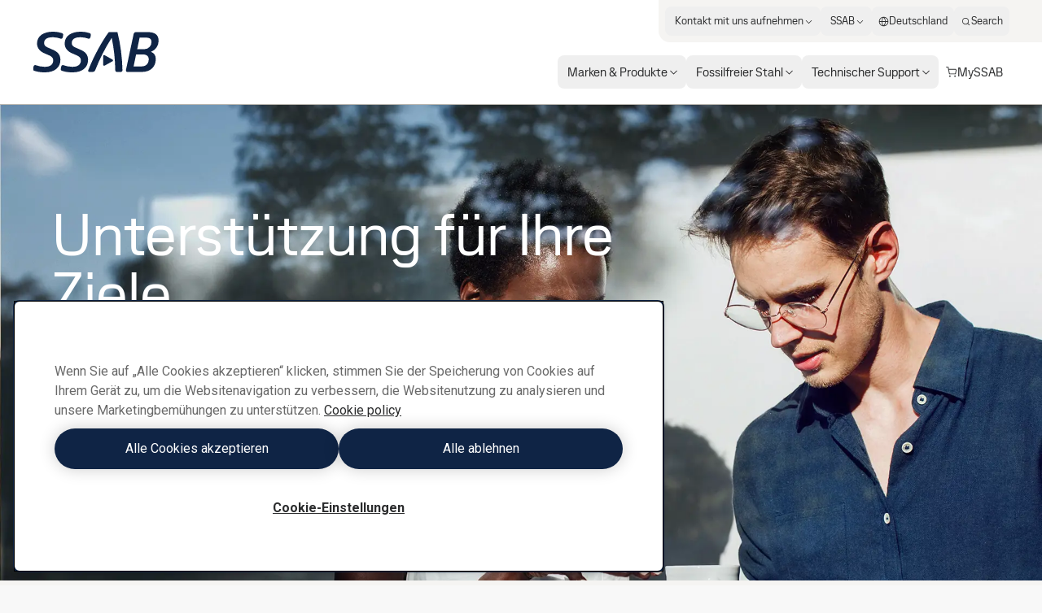

--- FILE ---
content_type: text/html; charset=utf-8
request_url: https://www.ssab.com/de-de/services
body_size: 46278
content:
<!DOCTYPE html><html dir="ltr" lang="de-de"><head><meta charSet="utf-8"/><meta name="viewport" content="width=device-width"/><style>:root{--font-roboto:'__Roboto_cae8f1', '__Noto_Sans_SC_78e774', '__Noto_Sans_KR_0968b7', '__Noto_Sans_Thai_2ceb44', '__Noto_Sans_Arabic_0d3cbe';--font-ssab-sans-pro:'__SSABSansPro_760dae', '__Noto_Sans_SC_78e774', '__Noto_Sans_KR_0968b7', '__Noto_Sans_Thai_2ceb44', '__Noto_Sans_Arabic_0d3cbe';</style><meta name="version" content="29.46.12"/><meta name="datasource" content="PROD"/><title>Services, die Ihre Stahlproduktentwicklung ankurbeln</title><link rel="icon" type="image/x-icon" href="/favicons/ssab.ico"/><meta name="pageCategory" content="Main page"/><meta name="elq-brand" content="ssab"/><meta name="impactLevel" content="Low"/><link rel="canonical" href="https://www.ssab.com/de-de/services"/><link rel="alternate" hrefLang="en" href="https://www.ssab.com/en/services"/><link rel="alternate" hrefLang="x-default" href="https://www.ssab.com/en/services"/><link rel="alternate" hrefLang="zh-cn" href="https://www.ssab.com/zh-cn/services"/><link rel="alternate" hrefLang="cs-cz" href="https://www.ssab.com/cs-cz/sluzby"/><link rel="alternate" hrefLang="en-us" href="https://www.ssab.com/en-us/services"/><link rel="alternate" hrefLang="pt-br" href="https://www.ssab.com/pt-br/servicos"/><link rel="alternate" hrefLang="th-th" href="https://www.ssab.com/th-th/services"/><link rel="alternate" hrefLang="tr-tr" href="https://www.ssab.com/tr-tr/hizmetler"/><link rel="alternate" hrefLang="vi-vn" href="https://www.ssab.com/vi-vn/services"/><link rel="alternate" hrefLang="en-ca" href="https://www.ssab.com/en-ca/services"/><link rel="alternate" hrefLang="ja-jp" href="https://www.ssab.com/ja-jp/services"/><link rel="alternate" hrefLang="hu-hu" href="https://www.ssab.com/hu-hu/szolgaltatasok"/><link rel="alternate" hrefLang="pl-pl" href="https://www.ssab.com/pl-pl/uslugi"/><link rel="alternate" hrefLang="ro-ro" href="https://www.ssab.com/ro-ro/servicii"/><link rel="alternate" hrefLang="de-de" href="https://www.ssab.com/de-de/services"/><link rel="alternate" hrefLang="de" href="https://www.ssab.com/de-de/services"/><link rel="alternate" hrefLang="ru-kz" href="https://www.ssab.com/ru-kz/services"/><link rel="alternate" hrefLang="es-es" href="https://www.ssab.com/es-es/servicios"/><link rel="alternate" hrefLang="en-gb" href="https://www.ssab.com/en-gb/services"/><link rel="alternate" hrefLang="fr-fr" href="https://www.ssab.com/fr-fr/services"/><link rel="alternate" hrefLang="fr" href="https://www.ssab.com/fr-fr/services"/><link rel="alternate" hrefLang="ko-kr" href="https://www.ssab.com/ko-kr/services"/><link rel="alternate" hrefLang="es-mx" href="https://www.ssab.com/es-mx/servicios"/><link rel="alternate" hrefLang="es" href="https://www.ssab.com/es-mx/servicios"/><link rel="alternate" hrefLang="sv-se" href="https://www.ssab.com/sv-se/tjanster"/><link rel="alternate" hrefLang="fi-fi" href="https://www.ssab.com/fi-fi/palvelut"/><link rel="alternate" hrefLang="it-it" href="https://www.ssab.com/it-it/servizi"/><link rel="alternate" hrefLang="id-id" href="https://www.ssab.com/id-id/layanan"/><meta name="robots" content="index, follow"/><meta name="description" content="Als Kunde von SSAB haben Sie Zugang zu einer breiten Palette von Serviceangeboten, mit deren Hilfe Sie die maximale Leistung Ihrer Stahlanwendungen erzielen."/><meta name="referrer" content="no-referrer-when-downgrade"/><meta property="og:title" content="Services, die Ihre Stahlproduktentwicklung ankurbeln"/><meta property="og:site_name" content=""/><meta property="og:url" content="https://www.ssab.com/de-de/services"/><meta property="og:description" content="Als Kunde von SSAB haben Sie Zugang zu einer breiten Palette von Serviceangeboten, mit deren Hilfe Sie die maximale Leistung Ihrer Stahlanwendungen erzielen."/><meta property="og:image" content="/-/media/images/product-and-services-overview-pages/servicies/ssab_1920x1080_1.jpg?m=20230704115435"/><meta name="twitter:card" content="summary_large_image"/><meta name="twitter:site" content="@SSAB_AB"/><meta name="twitter:title" content="Services, die Ihre Stahlproduktentwicklung ankurbeln"/><meta name="twitter:description" content="Als Kunde von SSAB haben Sie Zugang zu einer breiten Palette von Serviceangeboten, mit deren Hilfe Sie die maximale Leistung Ihrer Stahlanwendungen erzielen."/><meta name="twitter:image" content="/-/media/images/product-and-services-overview-pages/servicies/ssab_1920x1080_1.jpg?m=20230704115435"/><meta property="article:author" content=""/><meta property="article:publisher" content=""/><meta name="google-site-verification" content="vDXgNv-OV4aYeVwWeeDTOayqy7OEBa-h1fyBs86Fsfk"/><meta name="google-site-verification" content="i9iklWPtVmGJi9NEkWMmQwXfZwi__FDSt5gyTHmXA4Y"/><meta name="google-site-verification" content="1k-uU3I7jQjMlbYq3SvT7txM-0iUfv_iy4ZyYckRdpA"/><link rel="preload" as="image" imageSrcSet="/_next/image?url=https%3A%2F%2Fwww.ssab.com%2F%2F-%2Fmedia%2Fimages%2Fproduct-and-services-overview-pages%2Fservicies%2Fssab_1920x1080_1.jpg%3Fm%3D20230704115435&amp;w=16&amp;q=75 16w, /_next/image?url=https%3A%2F%2Fwww.ssab.com%2F%2F-%2Fmedia%2Fimages%2Fproduct-and-services-overview-pages%2Fservicies%2Fssab_1920x1080_1.jpg%3Fm%3D20230704115435&amp;w=32&amp;q=75 32w, /_next/image?url=https%3A%2F%2Fwww.ssab.com%2F%2F-%2Fmedia%2Fimages%2Fproduct-and-services-overview-pages%2Fservicies%2Fssab_1920x1080_1.jpg%3Fm%3D20230704115435&amp;w=48&amp;q=75 48w, /_next/image?url=https%3A%2F%2Fwww.ssab.com%2F%2F-%2Fmedia%2Fimages%2Fproduct-and-services-overview-pages%2Fservicies%2Fssab_1920x1080_1.jpg%3Fm%3D20230704115435&amp;w=64&amp;q=75 64w, /_next/image?url=https%3A%2F%2Fwww.ssab.com%2F%2F-%2Fmedia%2Fimages%2Fproduct-and-services-overview-pages%2Fservicies%2Fssab_1920x1080_1.jpg%3Fm%3D20230704115435&amp;w=96&amp;q=75 96w, /_next/image?url=https%3A%2F%2Fwww.ssab.com%2F%2F-%2Fmedia%2Fimages%2Fproduct-and-services-overview-pages%2Fservicies%2Fssab_1920x1080_1.jpg%3Fm%3D20230704115435&amp;w=128&amp;q=75 128w, /_next/image?url=https%3A%2F%2Fwww.ssab.com%2F%2F-%2Fmedia%2Fimages%2Fproduct-and-services-overview-pages%2Fservicies%2Fssab_1920x1080_1.jpg%3Fm%3D20230704115435&amp;w=256&amp;q=75 256w, /_next/image?url=https%3A%2F%2Fwww.ssab.com%2F%2F-%2Fmedia%2Fimages%2Fproduct-and-services-overview-pages%2Fservicies%2Fssab_1920x1080_1.jpg%3Fm%3D20230704115435&amp;w=384&amp;q=75 384w, /_next/image?url=https%3A%2F%2Fwww.ssab.com%2F%2F-%2Fmedia%2Fimages%2Fproduct-and-services-overview-pages%2Fservicies%2Fssab_1920x1080_1.jpg%3Fm%3D20230704115435&amp;w=640&amp;q=75 640w, /_next/image?url=https%3A%2F%2Fwww.ssab.com%2F%2F-%2Fmedia%2Fimages%2Fproduct-and-services-overview-pages%2Fservicies%2Fssab_1920x1080_1.jpg%3Fm%3D20230704115435&amp;w=750&amp;q=75 750w, /_next/image?url=https%3A%2F%2Fwww.ssab.com%2F%2F-%2Fmedia%2Fimages%2Fproduct-and-services-overview-pages%2Fservicies%2Fssab_1920x1080_1.jpg%3Fm%3D20230704115435&amp;w=828&amp;q=75 828w, /_next/image?url=https%3A%2F%2Fwww.ssab.com%2F%2F-%2Fmedia%2Fimages%2Fproduct-and-services-overview-pages%2Fservicies%2Fssab_1920x1080_1.jpg%3Fm%3D20230704115435&amp;w=1080&amp;q=75 1080w, /_next/image?url=https%3A%2F%2Fwww.ssab.com%2F%2F-%2Fmedia%2Fimages%2Fproduct-and-services-overview-pages%2Fservicies%2Fssab_1920x1080_1.jpg%3Fm%3D20230704115435&amp;w=1200&amp;q=75 1200w, /_next/image?url=https%3A%2F%2Fwww.ssab.com%2F%2F-%2Fmedia%2Fimages%2Fproduct-and-services-overview-pages%2Fservicies%2Fssab_1920x1080_1.jpg%3Fm%3D20230704115435&amp;w=1920&amp;q=75 1920w, /_next/image?url=https%3A%2F%2Fwww.ssab.com%2F%2F-%2Fmedia%2Fimages%2Fproduct-and-services-overview-pages%2Fservicies%2Fssab_1920x1080_1.jpg%3Fm%3D20230704115435&amp;w=2048&amp;q=75 2048w, /_next/image?url=https%3A%2F%2Fwww.ssab.com%2F%2F-%2Fmedia%2Fimages%2Fproduct-and-services-overview-pages%2Fservicies%2Fssab_1920x1080_1.jpg%3Fm%3D20230704115435&amp;w=3840&amp;q=75 3840w" imageSizes="(max-width: 768px) 768px, (max-width: 900px) 900px, (max-width: 1280px) 1280px, (max-width: 1366px) 1366px" fetchpriority="high"/><meta name="next-head-count" content="58"/><meta name="version" content="29.46.12"/><script async="" src="https://cdn.cookielaw.org/scripttemplates/otSDKStub.js" data-document-language="true" type="text/javascript" data-domain-script="a6d090bd-811d-4498-a7d0-ad7a7ec94841"></script><script>function OptanonWrapper() {
            window.dispatchEvent(new CustomEvent('oneTrustChangeEvent'));
          }</script><link rel="preload" href="https://www.ssab.com/_next/static/media/47cbc4e2adbc5db9.p.woff2" as="font" type="font/woff2" crossorigin="anonymous" data-next-font=""/><link rel="preload" href="https://www.ssab.com/_next/static/media/bb29c8e8f04811ad.p.woff2" as="font" type="font/woff2" crossorigin="anonymous" data-next-font=""/><link rel="preload" href="https://www.ssab.com/_next/static/media/94f5bce33b63f8a0.p.woff2" as="font" type="font/woff2" crossorigin="anonymous" data-next-font=""/><link rel="preload" href="https://www.ssab.com/_next/static/media/432278fd5775657c.p.woff2" as="font" type="font/woff2" crossorigin="anonymous" data-next-font=""/><link rel="preload" href="https://www.ssab.com/_next/static/media/43aba87312c6ea90.p.woff2" as="font" type="font/woff2" crossorigin="anonymous" data-next-font=""/><link rel="preload" href="https://www.ssab.com/_next/static/media/4fe8fc73bc42d5d6.p.woff2" as="font" type="font/woff2" crossorigin="anonymous" data-next-font=""/><link rel="preload" href="https://www.ssab.com/_next/static/media/024f31a03682c40a.p.woff2" as="font" type="font/woff2" crossorigin="anonymous" data-next-font=""/><link rel="preload" href="https://www.ssab.com/_next/static/media/8a9a80bacdf85b74.p.woff2" as="font" type="font/woff2" crossorigin="anonymous" data-next-font=""/><link rel="preload" href="https://www.ssab.com/_next/static/media/df2dfda3cc788b86.p.woff2" as="font" type="font/woff2" crossorigin="anonymous" data-next-font=""/><link rel="preload" href="https://www.ssab.com/_next/static/media/e19eac6b067f769a.p.woff2" as="font" type="font/woff2" crossorigin="anonymous" data-next-font=""/><link rel="preload" href="https://www.ssab.com/_next/static/css/6da930d23d5bd6d4.css" as="style"/><link rel="stylesheet" href="https://www.ssab.com/_next/static/css/6da930d23d5bd6d4.css" data-n-g=""/><noscript data-n-css=""></noscript><script defer="" nomodule="" src="https://www.ssab.com/_next/static/chunks/polyfills-42372ed130431b0a.js"></script><script src="https://www.ssab.com/_next/static/chunks/webpack-8479dd51c052a798.js" defer=""></script><script src="https://www.ssab.com/_next/static/chunks/framework-4252b568eae55018.js" defer=""></script><script src="https://www.ssab.com/_next/static/chunks/main-1d365c49b233ecdb.js" defer=""></script><script src="https://www.ssab.com/_next/static/chunks/pages/_app-ac401373e6e41502.js" defer=""></script><script src="https://www.ssab.com/_next/static/chunks/5347-790c82b4736f7a0a.js" defer=""></script><script src="https://www.ssab.com/_next/static/chunks/3632-a713f09137f5df5a.js" defer=""></script><script src="https://www.ssab.com/_next/static/chunks/pages/%5B%5B...path%5D%5D-2b0355047b06a610.js" defer=""></script><script src="https://www.ssab.com/_next/static/FB52VVloxaCcpzqacn9XA/_buildManifest.js" defer=""></script><script src="https://www.ssab.com/_next/static/FB52VVloxaCcpzqacn9XA/_ssgManifest.js" defer=""></script></head><body class="bg-warm-000 font-sans text-almost-black antialiased" data-theme="ssab" data-root-theme="ssab" data-unit="primary"><noscript><iframe src="https://www.googletagmanager.com/ns.html?id=GTM-W6QMK2" height="0" width="0" style="display:none;visibility:hidden"></iframe></noscript><div id="__next"><div class="lg:px-124"><div class="max-w-page mx-auto overflow-x-clip bg-[--bg-standard] shadow-standard"><div><header data-theme="ssab" class="group/root h-[--navigation-h] lg:[body[data-scrolled=true]_&amp;]:[--navigation-offset-top:var(--navigation-h-collapsed)]"><div class="fixed left-0 right-0 top-0 z-header h-[--navigation-offset-top] border-b border-b-warm-400 bg-white transition-[height] [&amp;_a]:font-ssabSansPro [&amp;_button]:font-ssabSansPro"><div class="width-before-scroll-bar h-full"><div class="max-w-page mx-auto flex h-full justify-between px-16 py-8 lg:p-0"><div class="size-40 lg:hidden lg:size-52"><button type="button" class="relative z-10 inline-flex rounded-4 overflow-hidden transition-colors before:absolute before:inset-0 before:-z-10 before:transition-[transform,color,background,opacity] active:before:duration-0 font-[family-name:--btn-family] font-[number:--btn-weight] before:opacity-0 hover:before:opacity-100 disabled:before:opacity-0 bg-[--btn-bg-subtle] text-[--btn-content-inv] hover:before:bg-[--btn-bg-subtle-hover] active:before:bg-[--btn-bg-subtle-pressed] disabled:text-[--disabled-content] text-[1.5em] items-center justify-center size-40 lg:size-52 focus-visible:outline-none focus-visible:ring-2 focus-visible:ring-offset-2 focus-visible:ring-[--border-focus] focus-visible:shadow-focus group flex-shrink-0 self-center" aria-label="Search"><svg xmlns="http://www.w3.org/2000/svg" width="1em" height="1em" fill="none" viewBox="0 0 24 24"><path fill="currentColor" d="M20.7 19.7 17 15.9c1.1-1.3 1.7-3 1.7-4.8 0-4.2-3.4-7.6-7.6-7.6S3.6 7 3.6 11.2s3.4 7.6 7.6 7.6c1.8 0 3.5-.6 4.8-1.7l3.7 3.7zm-5.2-4.4-.2.2c-1.1 1.1-2.6 1.7-4.2 1.7-3.3 0-6.1-2.7-6.1-6.1C5 7.8 7.7 5 11.1 5c3.3 0 6.1 2.7 6.1 6.1 0 1.7-.6 3.2-1.7 4.2"></path></svg></button></div><div class="flex self-center lg:px-40"><a href="/de-de"><svg xmlns="http://www.w3.org/2000/svg" fill="none" viewBox="0 0 155 50" class="block h-[30px] origin-left text-main lg:h-[50px] lg:transition-transform lg:[body[data-scrolled=true]_&amp;]:scale-[calc(100%*40/50)]"><g clip-path="url(#a)"><path fill="currentColor" fill-rule="evenodd" d="M25.72 6.853h-1.833c-5.483 0-9.725 2.22-9.725 7.05 0 3.133 2.284 4.5 4.83 5.679l6.005 2.61c4.96 2.154 9.205 5.484 9.205 12.343 0 9.79-7.377 15.469-19.127 15.469H12.92A39 39 0 0 1 2.48 48.243a2.16 2.16 0 0 1-1.828-2.16c.104-1.081.3-2.151.587-3.199.257-1.11.914-1.828 1.828-1.828.289-.017.578.027.849.129a32.4 32.4 0 0 0 10.247 1.96h1.697c5.417 0 9.53-2.676 9.53-7.833 0-3.59-2.546-5.156-5.874-6.59l-5.68-2.48c-3.719-1.699-8.356-5.288-8.356-11.75C5.48 4.962 14.031.002 24.8.002h1.502a32 32 0 0 1 9.464 1.63c1.24.386 1.894 1.045 1.894 2.154a18.4 18.4 0 0 1-.522 2.938 2.215 2.215 0 0 1-2.024 1.958 2 2 0 0 1-.784-.196 27.5 27.5 0 0 0-8.613-1.631zm33.963 0h-1.827c-5.483 0-9.725 2.22-9.725 7.05 0 3.133 2.284 4.5 4.83 5.679l6.005 2.611c4.96 2.153 9.203 5.483 9.203 12.342 0 9.79-7.375 15.469-19.125 15.469H46.89a39 39 0 0 1-10.444-1.761 2.16 2.16 0 0 1-1.828-2.155c.105-1.08.301-2.151.588-3.199.257-1.109.914-1.828 1.826-1.828.29-.017.579.027.85.129a32.4 32.4 0 0 0 10.248 1.958h1.697c5.417 0 9.53-2.677 9.53-7.833 0-3.59-2.546-5.157-5.874-6.591l-5.68-2.48c-3.72-1.698-8.356-5.288-8.356-11.75 0-9.53 8.55-14.49 19.32-14.49h1.502c3.219.065 6.41.615 9.465 1.631 1.24.386 1.892 1.044 1.892 2.154a18.4 18.4 0 0 1-.522 2.937 2.215 2.215 0 0 1-2.023 1.958 2 2 0 0 1-.785-.195 27.5 27.5 0 0 0-8.613-1.632zm68.867 14.624 2.938-14.167 8.091.002c4.244 0 6.528 1.697 6.528 5.222a8.695 8.695 0 0 1-8.485 8.943zm-4.439 21.212 3.069-14.752h8.484c4.047 0 7.051 2.089 7.051 5.81 0 5.156-3.068 8.942-8.813 8.942zm1.051-41.546a2.77 2.77 0 0 0-.985 1.725h-.003l-9.399 43.93q-.105.484-.128.98c0 1.043.718 1.696 2.023 1.696h17.817c10.575 0 16.841-6.664 16.841-15.535a9.535 9.535 0 0 0-5.874-9.205 14.66 14.66 0 0 0 9.465-13.381c0-7.31-4.699-10.835-12.728-10.835h-15.142a2.78 2.78 0 0 0-1.887.625M74.067 49.477h-3.856c-1.175 0-1.894-.523-1.894-1.372.002-.336.068-.669.195-.98C75.496 29.241 86.526 9.79 93.642.521h10.639a211.5 211.5 0 0 1 6.136 46.604 2.12 2.12 0 0 1-.612 1.739 2.12 2.12 0 0 1-1.738.611h-3.985a2.264 2.264 0 0 1-2.48-2.35 209.8 209.8 0 0 0-4.371-39.62 222 222 0 0 0-20.168 39.62 3.24 3.24 0 0 1-3.002 2.35zm14.057-20.69c.26.02.507.12.708.286l9.214 5.103c1.13.626 1.13 1.65 0 2.274l-9.214 5.101a1.27 1.27 0 0 1-2.057-1.212V30.286a1.27 1.27 0 0 1 1.349-1.5" clip-rule="evenodd"></path></g><defs><clipPath id="a"><path fill="#fff" d="M.65 0h154.27v50H.65z"></path></clipPath></defs></svg></a></div><div class="size-40 lg:hidden lg:size-52"><button class="relative z-10 inline-flex rounded-4 overflow-hidden transition-colors before:absolute before:inset-0 before:-z-10 before:transition-[transform,color,background,opacity] active:before:duration-0 font-[family-name:--btn-family] font-[number:--btn-weight] before:opacity-0 hover:before:opacity-100 disabled:before:opacity-0 bg-[--btn-bg-subtle] text-[--btn-content-inv] hover:before:bg-[--btn-bg-subtle-hover] active:before:bg-[--btn-bg-subtle-pressed] disabled:text-[--disabled-content] text-[1.5em] items-center justify-center size-40 lg:size-52 focus-visible:outline-none focus-visible:ring-2 focus-visible:ring-offset-2 focus-visible:ring-[--border-focus] focus-visible:shadow-focus group flex-shrink-0 self-center lg:hidden" aria-label="Menu"><svg xmlns="http://www.w3.org/2000/svg" width="1em" height="1em" fill="none" viewBox="0 0 24 24"><path fill="currentColor" d="M19.6 15.2H4.4v1.5h15.2zM19.6 7.3H4.4v1.5h15.2zM19.6 11.2H4.4v1.5h15.2z"></path></svg></button><div class="fixed inset-0 z-modal overflow-y-auto bg-white hidden" role="dialog" aria-modal="false"><div class="size-full [&amp;_a]:font-ssabSansPro [&amp;_button]:font-ssabSansPro"><div class="flex h-56 justify-between px-16 py-8"><div class="size-40 lg:size-52"></div><div class="flex self-center"><a href="/de-de"><svg xmlns="http://www.w3.org/2000/svg" width="155" height="50" fill="none" viewBox="0 0 155 50" class="h-[30px] text-main"><g clip-path="url(#a)"><path fill="currentColor" fill-rule="evenodd" d="M25.72 6.853h-1.833c-5.483 0-9.725 2.22-9.725 7.05 0 3.133 2.284 4.5 4.83 5.679l6.005 2.61c4.96 2.154 9.205 5.484 9.205 12.343 0 9.79-7.377 15.469-19.127 15.469H12.92A39 39 0 0 1 2.48 48.243a2.16 2.16 0 0 1-1.828-2.16c.104-1.081.3-2.151.587-3.199.257-1.11.914-1.828 1.828-1.828.289-.017.578.027.849.129a32.4 32.4 0 0 0 10.247 1.96h1.697c5.417 0 9.53-2.676 9.53-7.833 0-3.59-2.546-5.156-5.874-6.59l-5.68-2.48c-3.719-1.699-8.356-5.288-8.356-11.75C5.48 4.962 14.031.002 24.8.002h1.502a32 32 0 0 1 9.464 1.63c1.24.386 1.894 1.045 1.894 2.154a18.4 18.4 0 0 1-.522 2.938 2.215 2.215 0 0 1-2.024 1.958 2 2 0 0 1-.784-.196 27.5 27.5 0 0 0-8.613-1.631zm33.963 0h-1.827c-5.483 0-9.725 2.22-9.725 7.05 0 3.133 2.284 4.5 4.83 5.679l6.005 2.611c4.96 2.153 9.203 5.483 9.203 12.342 0 9.79-7.375 15.469-19.125 15.469H46.89a39 39 0 0 1-10.444-1.761 2.16 2.16 0 0 1-1.828-2.155c.105-1.08.301-2.151.588-3.199.257-1.109.914-1.828 1.826-1.828.29-.017.579.027.85.129a32.4 32.4 0 0 0 10.248 1.958h1.697c5.417 0 9.53-2.677 9.53-7.833 0-3.59-2.546-5.157-5.874-6.591l-5.68-2.48c-3.72-1.698-8.356-5.288-8.356-11.75 0-9.53 8.55-14.49 19.32-14.49h1.502c3.219.065 6.41.615 9.465 1.631 1.24.386 1.892 1.044 1.892 2.154a18.4 18.4 0 0 1-.522 2.937 2.215 2.215 0 0 1-2.023 1.958 2 2 0 0 1-.785-.195 27.5 27.5 0 0 0-8.613-1.632zm68.867 14.624 2.938-14.167 8.091.002c4.244 0 6.528 1.697 6.528 5.222a8.695 8.695 0 0 1-8.485 8.943zm-4.439 21.212 3.069-14.752h8.484c4.047 0 7.051 2.089 7.051 5.81 0 5.156-3.068 8.942-8.813 8.942zm1.051-41.546a2.77 2.77 0 0 0-.985 1.725h-.003l-9.399 43.93q-.105.484-.128.98c0 1.043.718 1.696 2.023 1.696h17.817c10.575 0 16.841-6.664 16.841-15.535a9.535 9.535 0 0 0-5.874-9.205 14.66 14.66 0 0 0 9.465-13.381c0-7.31-4.699-10.835-12.728-10.835h-15.142a2.78 2.78 0 0 0-1.887.625M74.067 49.477h-3.856c-1.175 0-1.894-.523-1.894-1.372.002-.336.068-.669.195-.98C75.496 29.241 86.526 9.79 93.642.521h10.639a211.5 211.5 0 0 1 6.136 46.604 2.12 2.12 0 0 1-.612 1.739 2.12 2.12 0 0 1-1.738.611h-3.985a2.264 2.264 0 0 1-2.48-2.35 209.8 209.8 0 0 0-4.371-39.62 222 222 0 0 0-20.168 39.62 3.24 3.24 0 0 1-3.002 2.35zm14.057-20.69c.26.02.507.12.708.286l9.214 5.103c1.13.626 1.13 1.65 0 2.274l-9.214 5.101a1.27 1.27 0 0 1-2.057-1.212V30.286a1.27 1.27 0 0 1 1.349-1.5" clip-rule="evenodd"></path></g><defs><clipPath id="a"><path fill="#fff" d="M.65 0h154.27v50H.65z"></path></clipPath></defs></svg></a></div><div class="size-40 lg:size-52"><button class="relative z-10 inline-flex rounded-4 overflow-hidden transition-colors before:absolute before:inset-0 before:-z-10 before:transition-[transform,color,background,opacity] active:before:duration-0 font-[family-name:--btn-family] font-[number:--btn-weight] before:opacity-0 hover:before:opacity-100 disabled:before:opacity-0 bg-[--btn-bg-subtle] text-[--btn-content-inv] hover:before:bg-[--btn-bg-subtle-hover] active:before:bg-[--btn-bg-subtle-pressed] disabled:text-[--disabled-content] text-[1.5em] items-center justify-center size-40 lg:size-52 focus-visible:outline-none focus-visible:ring-2 focus-visible:ring-offset-2 focus-visible:ring-[--border-focus] focus-visible:shadow-focus group flex-shrink-0 self-center" aria-label="Close"><svg xmlns="http://www.w3.org/2000/svg" width="1em" height="1em" fill="none" viewBox="0 0 24 24"><path fill="currentColor" d="m18.6 6.5-1.1-1.1-5.5 5.5-5.5-5.5-1.1 1.1 5.5 5.5-5.5 5.5 1.1 1.1 5.5-5.5 5.5 5.5 1.1-1.1-5.5-5.5z"></path></svg></button></div></div><div class="h-[calc(100%-56px)] w-full"><div class="grid size-full grid-rows-[auto_1fr_auto]"><ul class="space-y-4 px-16 py-32"><li><button type="button" class="group flex max-w-full items-center gap-4 rounded-8 bg-gradient-to-r from-[--color-warm-300] to-[--color-warm-300] bg-[size:0%_100%] bg-no-repeat transition-[background-size] hover:bg-[size:100%_100%] data-[state=open]:bg-[size:100%_100%] w-full justify-between px-16 py-4"><span class="relative after:absolute after:inset-x-0 after:bottom-0 after:h-px after:origin-left after:scale-x-0 after:bg-black after:transition-transform group-hover:after:scale-x-100 group-data-[current=true]:after:scale-x-100 group-data-[state=open]:after:scale-x-100">Marken &amp; Produkte</span><svg xmlns="http://www.w3.org/2000/svg" width="1em" height="1em" fill="none" viewBox="0 0 24 24" class="flex-shrink-0 transition-transform group-data-[state=open]:translate-x-8"><path fill="currentColor" d="M10 5 9 6.1l5.9 5.9L9 17.9l1 1.1 7-7z"></path></svg></button><div class="fixed inset-0 z-modal overflow-y-auto bg-white hidden" role="dialog" aria-modal="false"><div class="size-full [&amp;_a]:font-ssabSansPro [&amp;_button]:font-ssabSansPro"><div class="flex h-56 justify-between px-16 py-8"><div class="size-40 lg:size-52"></div><div class="flex self-center"><a href="/de-de"><svg xmlns="http://www.w3.org/2000/svg" width="155" height="50" fill="none" viewBox="0 0 155 50" class="h-[30px] text-main"><g clip-path="url(#a)"><path fill="currentColor" fill-rule="evenodd" d="M25.72 6.853h-1.833c-5.483 0-9.725 2.22-9.725 7.05 0 3.133 2.284 4.5 4.83 5.679l6.005 2.61c4.96 2.154 9.205 5.484 9.205 12.343 0 9.79-7.377 15.469-19.127 15.469H12.92A39 39 0 0 1 2.48 48.243a2.16 2.16 0 0 1-1.828-2.16c.104-1.081.3-2.151.587-3.199.257-1.11.914-1.828 1.828-1.828.289-.017.578.027.849.129a32.4 32.4 0 0 0 10.247 1.96h1.697c5.417 0 9.53-2.676 9.53-7.833 0-3.59-2.546-5.156-5.874-6.59l-5.68-2.48c-3.719-1.699-8.356-5.288-8.356-11.75C5.48 4.962 14.031.002 24.8.002h1.502a32 32 0 0 1 9.464 1.63c1.24.386 1.894 1.045 1.894 2.154a18.4 18.4 0 0 1-.522 2.938 2.215 2.215 0 0 1-2.024 1.958 2 2 0 0 1-.784-.196 27.5 27.5 0 0 0-8.613-1.631zm33.963 0h-1.827c-5.483 0-9.725 2.22-9.725 7.05 0 3.133 2.284 4.5 4.83 5.679l6.005 2.611c4.96 2.153 9.203 5.483 9.203 12.342 0 9.79-7.375 15.469-19.125 15.469H46.89a39 39 0 0 1-10.444-1.761 2.16 2.16 0 0 1-1.828-2.155c.105-1.08.301-2.151.588-3.199.257-1.109.914-1.828 1.826-1.828.29-.017.579.027.85.129a32.4 32.4 0 0 0 10.248 1.958h1.697c5.417 0 9.53-2.677 9.53-7.833 0-3.59-2.546-5.157-5.874-6.591l-5.68-2.48c-3.72-1.698-8.356-5.288-8.356-11.75 0-9.53 8.55-14.49 19.32-14.49h1.502c3.219.065 6.41.615 9.465 1.631 1.24.386 1.892 1.044 1.892 2.154a18.4 18.4 0 0 1-.522 2.937 2.215 2.215 0 0 1-2.023 1.958 2 2 0 0 1-.785-.195 27.5 27.5 0 0 0-8.613-1.632zm68.867 14.624 2.938-14.167 8.091.002c4.244 0 6.528 1.697 6.528 5.222a8.695 8.695 0 0 1-8.485 8.943zm-4.439 21.212 3.069-14.752h8.484c4.047 0 7.051 2.089 7.051 5.81 0 5.156-3.068 8.942-8.813 8.942zm1.051-41.546a2.77 2.77 0 0 0-.985 1.725h-.003l-9.399 43.93q-.105.484-.128.98c0 1.043.718 1.696 2.023 1.696h17.817c10.575 0 16.841-6.664 16.841-15.535a9.535 9.535 0 0 0-5.874-9.205 14.66 14.66 0 0 0 9.465-13.381c0-7.31-4.699-10.835-12.728-10.835h-15.142a2.78 2.78 0 0 0-1.887.625M74.067 49.477h-3.856c-1.175 0-1.894-.523-1.894-1.372.002-.336.068-.669.195-.98C75.496 29.241 86.526 9.79 93.642.521h10.639a211.5 211.5 0 0 1 6.136 46.604 2.12 2.12 0 0 1-.612 1.739 2.12 2.12 0 0 1-1.738.611h-3.985a2.264 2.264 0 0 1-2.48-2.35 209.8 209.8 0 0 0-4.371-39.62 222 222 0 0 0-20.168 39.62 3.24 3.24 0 0 1-3.002 2.35zm14.057-20.69c.26.02.507.12.708.286l9.214 5.103c1.13.626 1.13 1.65 0 2.274l-9.214 5.101a1.27 1.27 0 0 1-2.057-1.212V30.286a1.27 1.27 0 0 1 1.349-1.5" clip-rule="evenodd"></path></g><defs><clipPath id="a"><path fill="#fff" d="M.65 0h154.27v50H.65z"></path></clipPath></defs></svg></a></div><div class="size-40 lg:size-52"><button class="relative z-10 inline-flex rounded-4 overflow-hidden transition-colors before:absolute before:inset-0 before:-z-10 before:transition-[transform,color,background,opacity] active:before:duration-0 font-[family-name:--btn-family] font-[number:--btn-weight] before:opacity-0 hover:before:opacity-100 disabled:before:opacity-0 bg-[--btn-bg-subtle] text-[--btn-content-inv] hover:before:bg-[--btn-bg-subtle-hover] active:before:bg-[--btn-bg-subtle-pressed] disabled:text-[--disabled-content] text-[1.5em] items-center justify-center size-40 lg:size-52 focus-visible:outline-none focus-visible:ring-2 focus-visible:ring-offset-2 focus-visible:ring-[--border-focus] focus-visible:shadow-focus group flex-shrink-0 self-center" aria-label="Close"><svg xmlns="http://www.w3.org/2000/svg" width="1em" height="1em" fill="none" viewBox="0 0 24 24"><path fill="currentColor" d="m18.6 6.5-1.1-1.1-5.5 5.5-5.5-5.5-1.1 1.1 5.5 5.5-5.5 5.5 1.1 1.1 5.5-5.5 5.5 5.5 1.1-1.1-5.5-5.5z"></path></svg></button></div></div><div class="w-full"><div class="size-full px-16 py-24"><button type="button" class="mb-16 flex items-center gap-4 hover:underline"><svg xmlns="http://www.w3.org/2000/svg" width="1em" height="1em" fill="none" viewBox="0 0 24 24"><path fill="currentColor" d="M15 6.1 14 5l-7 7 7 7 1-1.1L9.1 12z"></path></svg> Back to home</button><ul class="space-y-4"><li><a class="group flex max-w-full items-center gap-4 rounded-8 bg-gradient-to-r from-[--color-warm-300] to-[--color-warm-300] bg-[size:0%_100%] bg-no-repeat transition-[background-size] hover:bg-[size:100%_100%] data-[state=open]:bg-[size:100%_100%] w-max px-16 py-4 font-medium" href="/de-de/marken-und-produkte"><span class="relative after:absolute after:inset-x-0 after:bottom-0 after:h-px after:origin-left after:scale-x-0 after:bg-black after:transition-transform group-hover:after:scale-x-100 group-data-[current=true]:after:scale-x-100 group-data-[state=open]:after:scale-x-100">Marken &amp; Produkte</span> <svg xmlns="http://www.w3.org/2000/svg" width="1em" height="1em" fill="none" viewBox="0 0 24 24" class="flex-shrink-0 transition-transform group-hover:translate-x-8"><path fill="currentColor" d="m15.3 5.9-1 1.1 4.6 4.2H2.5v1.6h16.4L14.3 17l1 1.1 6.6-6.1z"></path></svg></a></li><li><button type="button" class="group flex max-w-full items-center gap-4 rounded-8 bg-gradient-to-r from-[--color-warm-300] to-[--color-warm-300] bg-[size:0%_100%] bg-no-repeat transition-[background-size] hover:bg-[size:100%_100%] data-[state=open]:bg-[size:100%_100%] w-full justify-between px-16 py-4"><span class="relative after:absolute after:inset-x-0 after:bottom-0 after:h-px after:origin-left after:scale-x-0 after:bg-black after:transition-transform group-hover:after:scale-x-100 group-data-[current=true]:after:scale-x-100 group-data-[state=open]:after:scale-x-100">Strenx</span> <svg xmlns="http://www.w3.org/2000/svg" width="1em" height="1em" fill="none" viewBox="0 0 24 24" class="flex-shrink-0 transition-transform group-data-[state=open]:translate-x-8"><path fill="currentColor" d="M10 5 9 6.1l5.9 5.9L9 17.9l1 1.1 7-7z"></path></svg></button><div class="fixed inset-0 z-modal overflow-y-auto bg-white hidden" role="dialog" aria-modal="false"><div class="size-full [&amp;_a]:font-ssabSansPro [&amp;_button]:font-ssabSansPro"><div class="flex h-56 justify-between px-16 py-8"><div class="size-40 lg:size-52"></div><div class="flex self-center"><a href="/de-de"><svg xmlns="http://www.w3.org/2000/svg" width="155" height="50" fill="none" viewBox="0 0 155 50" class="h-[30px] text-main"><g clip-path="url(#a)"><path fill="currentColor" fill-rule="evenodd" d="M25.72 6.853h-1.833c-5.483 0-9.725 2.22-9.725 7.05 0 3.133 2.284 4.5 4.83 5.679l6.005 2.61c4.96 2.154 9.205 5.484 9.205 12.343 0 9.79-7.377 15.469-19.127 15.469H12.92A39 39 0 0 1 2.48 48.243a2.16 2.16 0 0 1-1.828-2.16c.104-1.081.3-2.151.587-3.199.257-1.11.914-1.828 1.828-1.828.289-.017.578.027.849.129a32.4 32.4 0 0 0 10.247 1.96h1.697c5.417 0 9.53-2.676 9.53-7.833 0-3.59-2.546-5.156-5.874-6.59l-5.68-2.48c-3.719-1.699-8.356-5.288-8.356-11.75C5.48 4.962 14.031.002 24.8.002h1.502a32 32 0 0 1 9.464 1.63c1.24.386 1.894 1.045 1.894 2.154a18.4 18.4 0 0 1-.522 2.938 2.215 2.215 0 0 1-2.024 1.958 2 2 0 0 1-.784-.196 27.5 27.5 0 0 0-8.613-1.631zm33.963 0h-1.827c-5.483 0-9.725 2.22-9.725 7.05 0 3.133 2.284 4.5 4.83 5.679l6.005 2.611c4.96 2.153 9.203 5.483 9.203 12.342 0 9.79-7.375 15.469-19.125 15.469H46.89a39 39 0 0 1-10.444-1.761 2.16 2.16 0 0 1-1.828-2.155c.105-1.08.301-2.151.588-3.199.257-1.109.914-1.828 1.826-1.828.29-.017.579.027.85.129a32.4 32.4 0 0 0 10.248 1.958h1.697c5.417 0 9.53-2.677 9.53-7.833 0-3.59-2.546-5.157-5.874-6.591l-5.68-2.48c-3.72-1.698-8.356-5.288-8.356-11.75 0-9.53 8.55-14.49 19.32-14.49h1.502c3.219.065 6.41.615 9.465 1.631 1.24.386 1.892 1.044 1.892 2.154a18.4 18.4 0 0 1-.522 2.937 2.215 2.215 0 0 1-2.023 1.958 2 2 0 0 1-.785-.195 27.5 27.5 0 0 0-8.613-1.632zm68.867 14.624 2.938-14.167 8.091.002c4.244 0 6.528 1.697 6.528 5.222a8.695 8.695 0 0 1-8.485 8.943zm-4.439 21.212 3.069-14.752h8.484c4.047 0 7.051 2.089 7.051 5.81 0 5.156-3.068 8.942-8.813 8.942zm1.051-41.546a2.77 2.77 0 0 0-.985 1.725h-.003l-9.399 43.93q-.105.484-.128.98c0 1.043.718 1.696 2.023 1.696h17.817c10.575 0 16.841-6.664 16.841-15.535a9.535 9.535 0 0 0-5.874-9.205 14.66 14.66 0 0 0 9.465-13.381c0-7.31-4.699-10.835-12.728-10.835h-15.142a2.78 2.78 0 0 0-1.887.625M74.067 49.477h-3.856c-1.175 0-1.894-.523-1.894-1.372.002-.336.068-.669.195-.98C75.496 29.241 86.526 9.79 93.642.521h10.639a211.5 211.5 0 0 1 6.136 46.604 2.12 2.12 0 0 1-.612 1.739 2.12 2.12 0 0 1-1.738.611h-3.985a2.264 2.264 0 0 1-2.48-2.35 209.8 209.8 0 0 0-4.371-39.62 222 222 0 0 0-20.168 39.62 3.24 3.24 0 0 1-3.002 2.35zm14.057-20.69c.26.02.507.12.708.286l9.214 5.103c1.13.626 1.13 1.65 0 2.274l-9.214 5.101a1.27 1.27 0 0 1-2.057-1.212V30.286a1.27 1.27 0 0 1 1.349-1.5" clip-rule="evenodd"></path></g><defs><clipPath id="a"><path fill="#fff" d="M.65 0h154.27v50H.65z"></path></clipPath></defs></svg></a></div><div class="size-40 lg:size-52"><button class="relative z-10 inline-flex rounded-4 overflow-hidden transition-colors before:absolute before:inset-0 before:-z-10 before:transition-[transform,color,background,opacity] active:before:duration-0 font-[family-name:--btn-family] font-[number:--btn-weight] before:opacity-0 hover:before:opacity-100 disabled:before:opacity-0 bg-[--btn-bg-subtle] text-[--btn-content-inv] hover:before:bg-[--btn-bg-subtle-hover] active:before:bg-[--btn-bg-subtle-pressed] disabled:text-[--disabled-content] text-[1.5em] items-center justify-center size-40 lg:size-52 focus-visible:outline-none focus-visible:ring-2 focus-visible:ring-offset-2 focus-visible:ring-[--border-focus] focus-visible:shadow-focus group flex-shrink-0 self-center" aria-label="Close"><svg xmlns="http://www.w3.org/2000/svg" width="1em" height="1em" fill="none" viewBox="0 0 24 24"><path fill="currentColor" d="m18.6 6.5-1.1-1.1-5.5 5.5-5.5-5.5-1.1 1.1 5.5 5.5-5.5 5.5 1.1 1.1 5.5-5.5 5.5 5.5 1.1-1.1-5.5-5.5z"></path></svg></button></div></div><div class="w-full"><div class="size-full px-16 py-24"><button type="button" class="mb-16 flex items-center gap-4 hover:underline"><svg xmlns="http://www.w3.org/2000/svg" width="1em" height="1em" fill="none" viewBox="0 0 24 24"><path fill="currentColor" d="M15 6.1 14 5l-7 7 7 7 1-1.1L9.1 12z"></path></svg> <!-- -->Marken &amp; Produkte</button><ul class="space-y-4"><li><a class="group flex max-w-full items-center gap-4 rounded-8 bg-gradient-to-r from-[--color-warm-300] to-[--color-warm-300] bg-[size:0%_100%] bg-no-repeat transition-[background-size] hover:bg-[size:100%_100%] data-[state=open]:bg-[size:100%_100%] w-max px-16 py-4 font-medium" href="/de-de/marken-und-produkte/strenx"><span class="relative after:absolute after:inset-x-0 after:bottom-0 after:h-px after:origin-left after:scale-x-0 after:bg-black after:transition-transform group-hover:after:scale-x-100 group-data-[current=true]:after:scale-x-100 group-data-[state=open]:after:scale-x-100">Strenx</span> <svg xmlns="http://www.w3.org/2000/svg" width="1em" height="1em" fill="none" viewBox="0 0 24 24" class="flex-shrink-0 transition-transform group-hover:translate-x-8"><path fill="currentColor" d="m15.3 5.9-1 1.1 4.6 4.2H2.5v1.6h16.4L14.3 17l1 1.1 6.6-6.1z"></path></svg></a></li><li><button type="button" class="group flex max-w-full items-center gap-4 rounded-8 bg-gradient-to-r from-[--color-warm-300] to-[--color-warm-300] bg-[size:0%_100%] bg-no-repeat transition-[background-size] hover:bg-[size:100%_100%] data-[state=open]:bg-[size:100%_100%] w-full justify-between px-16 py-4"><span class="relative after:absolute after:inset-x-0 after:bottom-0 after:h-px after:origin-left after:scale-x-0 after:bg-black after:transition-transform group-hover:after:scale-x-100 group-data-[current=true]:after:scale-x-100 group-data-[state=open]:after:scale-x-100">Produktprogramm und Datenblätter</span> <svg xmlns="http://www.w3.org/2000/svg" width="1em" height="1em" fill="none" viewBox="0 0 24 24" class="flex-shrink-0 transition-transform group-data-[state=open]:translate-x-8"><path fill="currentColor" d="M10 5 9 6.1l5.9 5.9L9 17.9l1 1.1 7-7z"></path></svg></button><div class="fixed inset-0 z-modal overflow-y-auto bg-white hidden" role="dialog" aria-modal="false"><div class="size-full [&amp;_a]:font-ssabSansPro [&amp;_button]:font-ssabSansPro"><div class="flex h-56 justify-between px-16 py-8"><div class="size-40 lg:size-52"></div><div class="flex self-center"><a href="/de-de"><svg xmlns="http://www.w3.org/2000/svg" width="155" height="50" fill="none" viewBox="0 0 155 50" class="h-[30px] text-main"><g clip-path="url(#a)"><path fill="currentColor" fill-rule="evenodd" d="M25.72 6.853h-1.833c-5.483 0-9.725 2.22-9.725 7.05 0 3.133 2.284 4.5 4.83 5.679l6.005 2.61c4.96 2.154 9.205 5.484 9.205 12.343 0 9.79-7.377 15.469-19.127 15.469H12.92A39 39 0 0 1 2.48 48.243a2.16 2.16 0 0 1-1.828-2.16c.104-1.081.3-2.151.587-3.199.257-1.11.914-1.828 1.828-1.828.289-.017.578.027.849.129a32.4 32.4 0 0 0 10.247 1.96h1.697c5.417 0 9.53-2.676 9.53-7.833 0-3.59-2.546-5.156-5.874-6.59l-5.68-2.48c-3.719-1.699-8.356-5.288-8.356-11.75C5.48 4.962 14.031.002 24.8.002h1.502a32 32 0 0 1 9.464 1.63c1.24.386 1.894 1.045 1.894 2.154a18.4 18.4 0 0 1-.522 2.938 2.215 2.215 0 0 1-2.024 1.958 2 2 0 0 1-.784-.196 27.5 27.5 0 0 0-8.613-1.631zm33.963 0h-1.827c-5.483 0-9.725 2.22-9.725 7.05 0 3.133 2.284 4.5 4.83 5.679l6.005 2.611c4.96 2.153 9.203 5.483 9.203 12.342 0 9.79-7.375 15.469-19.125 15.469H46.89a39 39 0 0 1-10.444-1.761 2.16 2.16 0 0 1-1.828-2.155c.105-1.08.301-2.151.588-3.199.257-1.109.914-1.828 1.826-1.828.29-.017.579.027.85.129a32.4 32.4 0 0 0 10.248 1.958h1.697c5.417 0 9.53-2.677 9.53-7.833 0-3.59-2.546-5.157-5.874-6.591l-5.68-2.48c-3.72-1.698-8.356-5.288-8.356-11.75 0-9.53 8.55-14.49 19.32-14.49h1.502c3.219.065 6.41.615 9.465 1.631 1.24.386 1.892 1.044 1.892 2.154a18.4 18.4 0 0 1-.522 2.937 2.215 2.215 0 0 1-2.023 1.958 2 2 0 0 1-.785-.195 27.5 27.5 0 0 0-8.613-1.632zm68.867 14.624 2.938-14.167 8.091.002c4.244 0 6.528 1.697 6.528 5.222a8.695 8.695 0 0 1-8.485 8.943zm-4.439 21.212 3.069-14.752h8.484c4.047 0 7.051 2.089 7.051 5.81 0 5.156-3.068 8.942-8.813 8.942zm1.051-41.546a2.77 2.77 0 0 0-.985 1.725h-.003l-9.399 43.93q-.105.484-.128.98c0 1.043.718 1.696 2.023 1.696h17.817c10.575 0 16.841-6.664 16.841-15.535a9.535 9.535 0 0 0-5.874-9.205 14.66 14.66 0 0 0 9.465-13.381c0-7.31-4.699-10.835-12.728-10.835h-15.142a2.78 2.78 0 0 0-1.887.625M74.067 49.477h-3.856c-1.175 0-1.894-.523-1.894-1.372.002-.336.068-.669.195-.98C75.496 29.241 86.526 9.79 93.642.521h10.639a211.5 211.5 0 0 1 6.136 46.604 2.12 2.12 0 0 1-.612 1.739 2.12 2.12 0 0 1-1.738.611h-3.985a2.264 2.264 0 0 1-2.48-2.35 209.8 209.8 0 0 0-4.371-39.62 222 222 0 0 0-20.168 39.62 3.24 3.24 0 0 1-3.002 2.35zm14.057-20.69c.26.02.507.12.708.286l9.214 5.103c1.13.626 1.13 1.65 0 2.274l-9.214 5.101a1.27 1.27 0 0 1-2.057-1.212V30.286a1.27 1.27 0 0 1 1.349-1.5" clip-rule="evenodd"></path></g><defs><clipPath id="a"><path fill="#fff" d="M.65 0h154.27v50H.65z"></path></clipPath></defs></svg></a></div><div class="size-40 lg:size-52"><button class="relative z-10 inline-flex rounded-4 overflow-hidden transition-colors before:absolute before:inset-0 before:-z-10 before:transition-[transform,color,background,opacity] active:before:duration-0 font-[family-name:--btn-family] font-[number:--btn-weight] before:opacity-0 hover:before:opacity-100 disabled:before:opacity-0 bg-[--btn-bg-subtle] text-[--btn-content-inv] hover:before:bg-[--btn-bg-subtle-hover] active:before:bg-[--btn-bg-subtle-pressed] disabled:text-[--disabled-content] text-[1.5em] items-center justify-center size-40 lg:size-52 focus-visible:outline-none focus-visible:ring-2 focus-visible:ring-offset-2 focus-visible:ring-[--border-focus] focus-visible:shadow-focus group flex-shrink-0 self-center" aria-label="Close"><svg xmlns="http://www.w3.org/2000/svg" width="1em" height="1em" fill="none" viewBox="0 0 24 24"><path fill="currentColor" d="m18.6 6.5-1.1-1.1-5.5 5.5-5.5-5.5-1.1 1.1 5.5 5.5-5.5 5.5 1.1 1.1 5.5-5.5 5.5 5.5 1.1-1.1-5.5-5.5z"></path></svg></button></div></div><div class="w-full"><div class="size-full px-16 py-24"><button type="button" class="mb-16 flex items-center gap-4 hover:underline"><svg xmlns="http://www.w3.org/2000/svg" width="1em" height="1em" fill="none" viewBox="0 0 24 24"><path fill="currentColor" d="M15 6.1 14 5l-7 7 7 7 1-1.1L9.1 12z"></path></svg> <!-- -->Strenx</button><ul class="space-y-4"><li><a class="group flex max-w-full items-center gap-4 rounded-8 bg-gradient-to-r from-[--color-warm-300] to-[--color-warm-300] bg-[size:0%_100%] bg-no-repeat transition-[background-size] hover:bg-[size:100%_100%] data-[state=open]:bg-[size:100%_100%] w-max px-16 py-4 font-medium" href="/de-de/marken-und-produkte/strenx/produktangebot"><span class="relative after:absolute after:inset-x-0 after:bottom-0 after:h-px after:origin-left after:scale-x-0 after:bg-black after:transition-transform group-hover:after:scale-x-100 group-data-[current=true]:after:scale-x-100 group-data-[state=open]:after:scale-x-100">Produktprogramm und Datenblätter</span> <svg xmlns="http://www.w3.org/2000/svg" width="1em" height="1em" fill="none" viewBox="0 0 24 24" class="flex-shrink-0 transition-transform group-hover:translate-x-8"><path fill="currentColor" d="m15.3 5.9-1 1.1 4.6 4.2H2.5v1.6h16.4L14.3 17l1 1.1 6.6-6.1z"></path></svg></a></li><li><a class="group flex max-w-full items-center gap-4 rounded-8 bg-gradient-to-r from-[--color-warm-300] to-[--color-warm-300] bg-[size:0%_100%] bg-no-repeat transition-[background-size] hover:bg-[size:100%_100%] data-[state=open]:bg-[size:100%_100%] p-8 px-16 py-4" href="/de-de/marken-und-produkte/strenx/produktangebot/1300-e-f"><span class="relative after:absolute after:inset-x-0 after:bottom-0 after:h-px after:origin-left after:scale-x-0 after:bg-black after:transition-transform group-hover:after:scale-x-100 group-data-[current=true]:after:scale-x-100 group-data-[state=open]:after:scale-x-100">Strenx 1300 E/F</span></a></li><li><a class="group flex max-w-full items-center gap-4 rounded-8 bg-gradient-to-r from-[--color-warm-300] to-[--color-warm-300] bg-[size:0%_100%] bg-no-repeat transition-[background-size] hover:bg-[size:100%_100%] data-[state=open]:bg-[size:100%_100%] p-8 px-16 py-4" href="/de-de/marken-und-produkte/strenx/produktangebot/1100"><span class="relative after:absolute after:inset-x-0 after:bottom-0 after:h-px after:origin-left after:scale-x-0 after:bg-black after:transition-transform group-hover:after:scale-x-100 group-data-[current=true]:after:scale-x-100 group-data-[state=open]:after:scale-x-100">Produktgruppe Strenx 1100</span></a></li><li><a class="group flex max-w-full items-center gap-4 rounded-8 bg-gradient-to-r from-[--color-warm-300] to-[--color-warm-300] bg-[size:0%_100%] bg-no-repeat transition-[background-size] hover:bg-[size:100%_100%] data-[state=open]:bg-[size:100%_100%] p-8 px-16 py-4" href="/de-de/marken-und-produkte/strenx/produktangebot/960"><span class="relative after:absolute after:inset-x-0 after:bottom-0 after:h-px after:origin-left after:scale-x-0 after:bg-black after:transition-transform group-hover:after:scale-x-100 group-data-[current=true]:after:scale-x-100 group-data-[state=open]:after:scale-x-100">Produktgruppe Strenx 960</span></a></li><li><a class="group flex max-w-full items-center gap-4 rounded-8 bg-gradient-to-r from-[--color-warm-300] to-[--color-warm-300] bg-[size:0%_100%] bg-no-repeat transition-[background-size] hover:bg-[size:100%_100%] data-[state=open]:bg-[size:100%_100%] p-8 px-16 py-4" href="/de-de/marken-und-produkte/strenx/produktangebot/900"><span class="relative after:absolute after:inset-x-0 after:bottom-0 after:h-px after:origin-left after:scale-x-0 after:bg-black after:transition-transform group-hover:after:scale-x-100 group-data-[current=true]:after:scale-x-100 group-data-[state=open]:after:scale-x-100">Produktgruppe Strenx 900</span></a></li><li><a class="group flex max-w-full items-center gap-4 rounded-8 bg-gradient-to-r from-[--color-warm-300] to-[--color-warm-300] bg-[size:0%_100%] bg-no-repeat transition-[background-size] hover:bg-[size:100%_100%] data-[state=open]:bg-[size:100%_100%] p-8 px-16 py-4" href="/de-de/marken-und-produkte/strenx/produktangebot/700"><span class="relative after:absolute after:inset-x-0 after:bottom-0 after:h-px after:origin-left after:scale-x-0 after:bg-black after:transition-transform group-hover:after:scale-x-100 group-data-[current=true]:after:scale-x-100 group-data-[state=open]:after:scale-x-100">Produktgruppe Strenx 700</span></a></li><li><a class="group flex max-w-full items-center gap-4 rounded-8 bg-gradient-to-r from-[--color-warm-300] to-[--color-warm-300] bg-[size:0%_100%] bg-no-repeat transition-[background-size] hover:bg-[size:100%_100%] data-[state=open]:bg-[size:100%_100%] p-8 px-16 py-4" href="/de-de/marken-und-produkte/strenx/produktangebot/650mc-de"><span class="relative after:absolute after:inset-x-0 after:bottom-0 after:h-px after:origin-left after:scale-x-0 after:bg-black after:transition-transform group-hover:after:scale-x-100 group-data-[current=true]:after:scale-x-100 group-data-[state=open]:after:scale-x-100">Strenx 650MC D/E</span></a></li><li><a class="group flex max-w-full items-center gap-4 rounded-8 bg-gradient-to-r from-[--color-warm-300] to-[--color-warm-300] bg-[size:0%_100%] bg-no-repeat transition-[background-size] hover:bg-[size:100%_100%] data-[state=open]:bg-[size:100%_100%] p-8 px-16 py-4" href="/de-de/marken-und-produkte/strenx/produktangebot/600mc-de"><span class="relative after:absolute after:inset-x-0 after:bottom-0 after:h-px after:origin-left after:scale-x-0 after:bg-black after:transition-transform group-hover:after:scale-x-100 group-data-[current=true]:after:scale-x-100 group-data-[state=open]:after:scale-x-100">Strenx 600MC D/E</span></a></li><li><a class="group flex max-w-full items-center gap-4 rounded-8 bg-gradient-to-r from-[--color-warm-300] to-[--color-warm-300] bg-[size:0%_100%] bg-no-repeat transition-[background-size] hover:bg-[size:100%_100%] data-[state=open]:bg-[size:100%_100%] p-8 px-16 py-4" href="/de-de/marken-und-produkte/strenx/produktangebot/tube"><span class="relative after:absolute after:inset-x-0 after:bottom-0 after:h-px after:origin-left after:scale-x-0 after:bg-black after:transition-transform group-hover:after:scale-x-100 group-data-[current=true]:after:scale-x-100 group-data-[state=open]:after:scale-x-100">Strenx Tubes produktgruppe</span></a></li><li><a class="group flex max-w-full items-center gap-4 rounded-8 bg-gradient-to-r from-[--color-warm-300] to-[--color-warm-300] bg-[size:0%_100%] bg-no-repeat transition-[background-size] hover:bg-[size:100%_100%] data-[state=open]:bg-[size:100%_100%] p-8 px-16 py-4" href="/de-de/marken-und-produkte/strenx/produktangebot/witterungsbestandiger"><span class="relative after:absolute after:inset-x-0 after:bottom-0 after:h-px after:origin-left after:scale-x-0 after:bg-black after:transition-transform group-hover:after:scale-x-100 group-data-[current=true]:after:scale-x-100 group-data-[state=open]:after:scale-x-100">Produktgruppe Strenx witterungsbeständiger Stahl</span></a></li><li><a class="group flex max-w-full items-center gap-4 rounded-8 bg-gradient-to-r from-[--color-warm-300] to-[--color-warm-300] bg-[size:0%_100%] bg-no-repeat transition-[background-size] hover:bg-[size:100%_100%] data-[state=open]:bg-[size:100%_100%] p-8 px-16 py-4" href="/de-de/marken-und-produkte/strenx/produktangebot/section/650-mc"><span class="relative after:absolute after:inset-x-0 after:bottom-0 after:h-px after:origin-left after:scale-x-0 after:bg-black after:transition-transform group-hover:after:scale-x-100 group-data-[current=true]:after:scale-x-100 group-data-[state=open]:after:scale-x-100">Strenx Section 650MC</span></a></li><li><a class="group flex max-w-full items-center gap-4 rounded-8 bg-gradient-to-r from-[--color-warm-300] to-[--color-warm-300] bg-[size:0%_100%] bg-no-repeat transition-[background-size] hover:bg-[size:100%_100%] data-[state=open]:bg-[size:100%_100%] p-8 px-16 py-4" href="/de-de/marken-und-produkte/strenx/produktangebot/section/700-mc"><span class="relative after:absolute after:inset-x-0 after:bottom-0 after:h-px after:origin-left after:scale-x-0 after:bg-black after:transition-transform group-hover:after:scale-x-100 group-data-[current=true]:after:scale-x-100 group-data-[state=open]:after:scale-x-100">Strenx Section 700MC</span></a></li><li><a class="group flex max-w-full items-center gap-4 rounded-8 bg-gradient-to-r from-[--color-warm-300] to-[--color-warm-300] bg-[size:0%_100%] bg-no-repeat transition-[background-size] hover:bg-[size:100%_100%] data-[state=open]:bg-[size:100%_100%] p-8 px-16 py-4" href="/de-de/marken-und-produkte/strenx/produktangebot/section/900-mc"><span class="relative after:absolute after:inset-x-0 after:bottom-0 after:h-px after:origin-left after:scale-x-0 after:bg-black after:transition-transform group-hover:after:scale-x-100 group-data-[current=true]:after:scale-x-100 group-data-[state=open]:after:scale-x-100">Strenx Section 900MC</span></a></li></ul></div></div></div></div></li><li><a class="group flex max-w-full items-center gap-4 rounded-8 bg-gradient-to-r from-[--color-warm-300] to-[--color-warm-300] bg-[size:0%_100%] bg-no-repeat transition-[background-size] hover:bg-[size:100%_100%] data-[state=open]:bg-[size:100%_100%] p-8 px-16 py-4" href="/de-de/marken-und-produkte/strenx/strenx-fur-hebeausrustung"><span class="relative after:absolute after:inset-x-0 after:bottom-0 after:h-px after:origin-left after:scale-x-0 after:bg-black after:transition-transform group-hover:after:scale-x-100 group-data-[current=true]:after:scale-x-100 group-data-[state=open]:after:scale-x-100">Heben</span></a></li><li><a class="group flex max-w-full items-center gap-4 rounded-8 bg-gradient-to-r from-[--color-warm-300] to-[--color-warm-300] bg-[size:0%_100%] bg-no-repeat transition-[background-size] hover:bg-[size:100%_100%] data-[state=open]:bg-[size:100%_100%] p-8 px-16 py-4" href="/de-de/marken-und-produkte/strenx/komponenten-von-autositzen"><span class="relative after:absolute after:inset-x-0 after:bottom-0 after:h-px after:origin-left after:scale-x-0 after:bg-black after:transition-transform group-hover:after:scale-x-100 group-data-[current=true]:after:scale-x-100 group-data-[state=open]:after:scale-x-100">Strenx für Anhänger</span></a></li><li><a class="group flex max-w-full items-center gap-4 rounded-8 bg-gradient-to-r from-[--color-warm-300] to-[--color-warm-300] bg-[size:0%_100%] bg-no-repeat transition-[background-size] hover:bg-[size:100%_100%] data-[state=open]:bg-[size:100%_100%] p-8 px-16 py-4" href="/de-de/marken-und-produkte/strenx/landwirtschaft"><span class="relative after:absolute after:inset-x-0 after:bottom-0 after:h-px after:origin-left after:scale-x-0 after:bg-black after:transition-transform group-hover:after:scale-x-100 group-data-[current=true]:after:scale-x-100 group-data-[state=open]:after:scale-x-100">Strenx für Landwirtschaft</span></a></li><li><a class="group flex max-w-full items-center gap-4 rounded-8 bg-gradient-to-r from-[--color-warm-300] to-[--color-warm-300] bg-[size:0%_100%] bg-no-repeat transition-[background-size] hover:bg-[size:100%_100%] data-[state=open]:bg-[size:100%_100%] p-8 px-16 py-4" href="/de-de/marken-und-produkte/strenx/sustainability"><span class="relative after:absolute after:inset-x-0 after:bottom-0 after:h-px after:origin-left after:scale-x-0 after:bg-black after:transition-transform group-hover:after:scale-x-100 group-data-[current=true]:after:scale-x-100 group-data-[state=open]:after:scale-x-100">Nachhaltigkeit</span></a></li><li><a class="group flex max-w-full items-center gap-4 rounded-8 bg-gradient-to-r from-[--color-warm-300] to-[--color-warm-300] bg-[size:0%_100%] bg-no-repeat transition-[background-size] hover:bg-[size:100%_100%] data-[state=open]:bg-[size:100%_100%] p-8 px-16 py-4" href="/de-de/marken-und-produkte/strenx/strenxcalc"><span class="relative after:absolute after:inset-x-0 after:bottom-0 after:h-px after:origin-left after:scale-x-0 after:bg-black after:transition-transform group-hover:after:scale-x-100 group-data-[current=true]:after:scale-x-100 group-data-[state=open]:after:scale-x-100">StrenxCalc</span></a></li><li><a class="group flex max-w-full items-center gap-4 rounded-8 bg-gradient-to-r from-[--color-warm-300] to-[--color-warm-300] bg-[size:0%_100%] bg-no-repeat transition-[background-size] hover:bg-[size:100%_100%] data-[state=open]:bg-[size:100%_100%] p-8 px-16 py-4" href="/de-de/marken-und-produkte/strenx/fallstudien"><span class="relative after:absolute after:inset-x-0 after:bottom-0 after:h-px after:origin-left after:scale-x-0 after:bg-black after:transition-transform group-hover:after:scale-x-100 group-data-[current=true]:after:scale-x-100 group-data-[state=open]:after:scale-x-100">Fallstudien</span></a></li><li><a class="group flex max-w-full items-center gap-4 rounded-8 bg-gradient-to-r from-[--color-warm-300] to-[--color-warm-300] bg-[size:0%_100%] bg-no-repeat transition-[background-size] hover:bg-[size:100%_100%] data-[state=open]:bg-[size:100%_100%] p-8 px-16 py-4" href="/de-de/marken-und-produkte/strenx/garantie"><span class="relative after:absolute after:inset-x-0 after:bottom-0 after:h-px after:origin-left after:scale-x-0 after:bg-black after:transition-transform group-hover:after:scale-x-100 group-data-[current=true]:after:scale-x-100 group-data-[state=open]:after:scale-x-100">Strenx Garantie</span></a></li><li><a class="group flex max-w-full items-center gap-4 rounded-8 bg-gradient-to-r from-[--color-warm-300] to-[--color-warm-300] bg-[size:0%_100%] bg-no-repeat transition-[background-size] hover:bg-[size:100%_100%] data-[state=open]:bg-[size:100%_100%] p-8 px-16 py-4" href="/de-de/marken-und-produkte/strenx/my-inner-strenx"><span class="relative after:absolute after:inset-x-0 after:bottom-0 after:h-px after:origin-left after:scale-x-0 after:bg-black after:transition-transform group-hover:after:scale-x-100 group-data-[current=true]:after:scale-x-100 group-data-[state=open]:after:scale-x-100">My Inner Strenx</span></a></li><li><a class="group flex max-w-full items-center gap-4 rounded-8 bg-gradient-to-r from-[--color-warm-300] to-[--color-warm-300] bg-[size:0%_100%] bg-no-repeat transition-[background-size] hover:bg-[size:100%_100%] data-[state=open]:bg-[size:100%_100%] p-8 px-16 py-4" href="/de-de/marken-und-produkte/strenx/certified-fabricator"><span class="relative after:absolute after:inset-x-0 after:bottom-0 after:h-px after:origin-left after:scale-x-0 after:bg-black after:transition-transform group-hover:after:scale-x-100 group-data-[current=true]:after:scale-x-100 group-data-[state=open]:after:scale-x-100">Strenx Certified Fabricators</span></a></li><li><a class="group flex max-w-full items-center gap-4 rounded-8 bg-gradient-to-r from-[--color-warm-300] to-[--color-warm-300] bg-[size:0%_100%] bg-no-repeat transition-[background-size] hover:bg-[size:100%_100%] data-[state=open]:bg-[size:100%_100%] p-8 px-16 py-4" href="/de-de/marken-und-produkte/strenx/download"><span class="relative after:absolute after:inset-x-0 after:bottom-0 after:h-px after:origin-left after:scale-x-0 after:bg-black after:transition-transform group-hover:after:scale-x-100 group-data-[current=true]:after:scale-x-100 group-data-[state=open]:after:scale-x-100">Download</span></a></li><li><a class="group flex max-w-full items-center gap-4 rounded-8 bg-gradient-to-r from-[--color-warm-300] to-[--color-warm-300] bg-[size:0%_100%] bg-no-repeat transition-[background-size] hover:bg-[size:100%_100%] data-[state=open]:bg-[size:100%_100%] p-8 px-16 py-4" href="/de-de/marken-und-produkte/strenx/vertrieb"><span class="relative after:absolute after:inset-x-0 after:bottom-0 after:h-px after:origin-left after:scale-x-0 after:bg-black after:transition-transform group-hover:after:scale-x-100 group-data-[current=true]:after:scale-x-100 group-data-[state=open]:after:scale-x-100">Kontakt zum Vertrieb</span></a></li><li><a class="group flex max-w-full items-center gap-4 rounded-8 bg-gradient-to-r from-[--color-warm-300] to-[--color-warm-300] bg-[size:0%_100%] bg-no-repeat transition-[background-size] hover:bg-[size:100%_100%] data-[state=open]:bg-[size:100%_100%] p-8 px-16 py-4" href="/de-de/marken-und-produkte/strenx/tech-support"><span class="relative after:absolute after:inset-x-0 after:bottom-0 after:h-px after:origin-left after:scale-x-0 after:bg-black after:transition-transform group-hover:after:scale-x-100 group-data-[current=true]:after:scale-x-100 group-data-[state=open]:after:scale-x-100">Kontakt zum Tech Support</span></a></li></ul></div></div></div></div></li><li><button type="button" class="group flex max-w-full items-center gap-4 rounded-8 bg-gradient-to-r from-[--color-warm-300] to-[--color-warm-300] bg-[size:0%_100%] bg-no-repeat transition-[background-size] hover:bg-[size:100%_100%] data-[state=open]:bg-[size:100%_100%] w-full justify-between px-16 py-4"><span class="relative after:absolute after:inset-x-0 after:bottom-0 after:h-px after:origin-left after:scale-x-0 after:bg-black after:transition-transform group-hover:after:scale-x-100 group-data-[current=true]:after:scale-x-100 group-data-[state=open]:after:scale-x-100">Hardox</span> <svg xmlns="http://www.w3.org/2000/svg" width="1em" height="1em" fill="none" viewBox="0 0 24 24" class="flex-shrink-0 transition-transform group-data-[state=open]:translate-x-8"><path fill="currentColor" d="M10 5 9 6.1l5.9 5.9L9 17.9l1 1.1 7-7z"></path></svg></button><div class="fixed inset-0 z-modal overflow-y-auto bg-white hidden" role="dialog" aria-modal="false"><div class="size-full [&amp;_a]:font-ssabSansPro [&amp;_button]:font-ssabSansPro"><div class="flex h-56 justify-between px-16 py-8"><div class="size-40 lg:size-52"></div><div class="flex self-center"><a href="/de-de"><svg xmlns="http://www.w3.org/2000/svg" width="155" height="50" fill="none" viewBox="0 0 155 50" class="h-[30px] text-main"><g clip-path="url(#a)"><path fill="currentColor" fill-rule="evenodd" d="M25.72 6.853h-1.833c-5.483 0-9.725 2.22-9.725 7.05 0 3.133 2.284 4.5 4.83 5.679l6.005 2.61c4.96 2.154 9.205 5.484 9.205 12.343 0 9.79-7.377 15.469-19.127 15.469H12.92A39 39 0 0 1 2.48 48.243a2.16 2.16 0 0 1-1.828-2.16c.104-1.081.3-2.151.587-3.199.257-1.11.914-1.828 1.828-1.828.289-.017.578.027.849.129a32.4 32.4 0 0 0 10.247 1.96h1.697c5.417 0 9.53-2.676 9.53-7.833 0-3.59-2.546-5.156-5.874-6.59l-5.68-2.48c-3.719-1.699-8.356-5.288-8.356-11.75C5.48 4.962 14.031.002 24.8.002h1.502a32 32 0 0 1 9.464 1.63c1.24.386 1.894 1.045 1.894 2.154a18.4 18.4 0 0 1-.522 2.938 2.215 2.215 0 0 1-2.024 1.958 2 2 0 0 1-.784-.196 27.5 27.5 0 0 0-8.613-1.631zm33.963 0h-1.827c-5.483 0-9.725 2.22-9.725 7.05 0 3.133 2.284 4.5 4.83 5.679l6.005 2.611c4.96 2.153 9.203 5.483 9.203 12.342 0 9.79-7.375 15.469-19.125 15.469H46.89a39 39 0 0 1-10.444-1.761 2.16 2.16 0 0 1-1.828-2.155c.105-1.08.301-2.151.588-3.199.257-1.109.914-1.828 1.826-1.828.29-.017.579.027.85.129a32.4 32.4 0 0 0 10.248 1.958h1.697c5.417 0 9.53-2.677 9.53-7.833 0-3.59-2.546-5.157-5.874-6.591l-5.68-2.48c-3.72-1.698-8.356-5.288-8.356-11.75 0-9.53 8.55-14.49 19.32-14.49h1.502c3.219.065 6.41.615 9.465 1.631 1.24.386 1.892 1.044 1.892 2.154a18.4 18.4 0 0 1-.522 2.937 2.215 2.215 0 0 1-2.023 1.958 2 2 0 0 1-.785-.195 27.5 27.5 0 0 0-8.613-1.632zm68.867 14.624 2.938-14.167 8.091.002c4.244 0 6.528 1.697 6.528 5.222a8.695 8.695 0 0 1-8.485 8.943zm-4.439 21.212 3.069-14.752h8.484c4.047 0 7.051 2.089 7.051 5.81 0 5.156-3.068 8.942-8.813 8.942zm1.051-41.546a2.77 2.77 0 0 0-.985 1.725h-.003l-9.399 43.93q-.105.484-.128.98c0 1.043.718 1.696 2.023 1.696h17.817c10.575 0 16.841-6.664 16.841-15.535a9.535 9.535 0 0 0-5.874-9.205 14.66 14.66 0 0 0 9.465-13.381c0-7.31-4.699-10.835-12.728-10.835h-15.142a2.78 2.78 0 0 0-1.887.625M74.067 49.477h-3.856c-1.175 0-1.894-.523-1.894-1.372.002-.336.068-.669.195-.98C75.496 29.241 86.526 9.79 93.642.521h10.639a211.5 211.5 0 0 1 6.136 46.604 2.12 2.12 0 0 1-.612 1.739 2.12 2.12 0 0 1-1.738.611h-3.985a2.264 2.264 0 0 1-2.48-2.35 209.8 209.8 0 0 0-4.371-39.62 222 222 0 0 0-20.168 39.62 3.24 3.24 0 0 1-3.002 2.35zm14.057-20.69c.26.02.507.12.708.286l9.214 5.103c1.13.626 1.13 1.65 0 2.274l-9.214 5.101a1.27 1.27 0 0 1-2.057-1.212V30.286a1.27 1.27 0 0 1 1.349-1.5" clip-rule="evenodd"></path></g><defs><clipPath id="a"><path fill="#fff" d="M.65 0h154.27v50H.65z"></path></clipPath></defs></svg></a></div><div class="size-40 lg:size-52"><button class="relative z-10 inline-flex rounded-4 overflow-hidden transition-colors before:absolute before:inset-0 before:-z-10 before:transition-[transform,color,background,opacity] active:before:duration-0 font-[family-name:--btn-family] font-[number:--btn-weight] before:opacity-0 hover:before:opacity-100 disabled:before:opacity-0 bg-[--btn-bg-subtle] text-[--btn-content-inv] hover:before:bg-[--btn-bg-subtle-hover] active:before:bg-[--btn-bg-subtle-pressed] disabled:text-[--disabled-content] text-[1.5em] items-center justify-center size-40 lg:size-52 focus-visible:outline-none focus-visible:ring-2 focus-visible:ring-offset-2 focus-visible:ring-[--border-focus] focus-visible:shadow-focus group flex-shrink-0 self-center" aria-label="Close"><svg xmlns="http://www.w3.org/2000/svg" width="1em" height="1em" fill="none" viewBox="0 0 24 24"><path fill="currentColor" d="m18.6 6.5-1.1-1.1-5.5 5.5-5.5-5.5-1.1 1.1 5.5 5.5-5.5 5.5 1.1 1.1 5.5-5.5 5.5 5.5 1.1-1.1-5.5-5.5z"></path></svg></button></div></div><div class="w-full"><div class="size-full px-16 py-24"><button type="button" class="mb-16 flex items-center gap-4 hover:underline"><svg xmlns="http://www.w3.org/2000/svg" width="1em" height="1em" fill="none" viewBox="0 0 24 24"><path fill="currentColor" d="M15 6.1 14 5l-7 7 7 7 1-1.1L9.1 12z"></path></svg> <!-- -->Marken &amp; Produkte</button><ul class="space-y-4"><li><a class="group flex max-w-full items-center gap-4 rounded-8 bg-gradient-to-r from-[--color-warm-300] to-[--color-warm-300] bg-[size:0%_100%] bg-no-repeat transition-[background-size] hover:bg-[size:100%_100%] data-[state=open]:bg-[size:100%_100%] w-max px-16 py-4 font-medium" href="/de-de/marken-und-produkte/hardox"><span class="relative after:absolute after:inset-x-0 after:bottom-0 after:h-px after:origin-left after:scale-x-0 after:bg-black after:transition-transform group-hover:after:scale-x-100 group-data-[current=true]:after:scale-x-100 group-data-[state=open]:after:scale-x-100">Hardox</span> <svg xmlns="http://www.w3.org/2000/svg" width="1em" height="1em" fill="none" viewBox="0 0 24 24" class="flex-shrink-0 transition-transform group-hover:translate-x-8"><path fill="currentColor" d="m15.3 5.9-1 1.1 4.6 4.2H2.5v1.6h16.4L14.3 17l1 1.1 6.6-6.1z"></path></svg></a></li><li><button type="button" class="group flex max-w-full items-center gap-4 rounded-8 bg-gradient-to-r from-[--color-warm-300] to-[--color-warm-300] bg-[size:0%_100%] bg-no-repeat transition-[background-size] hover:bg-[size:100%_100%] data-[state=open]:bg-[size:100%_100%] w-full justify-between px-16 py-4"><span class="relative after:absolute after:inset-x-0 after:bottom-0 after:h-px after:origin-left after:scale-x-0 after:bg-black after:transition-transform group-hover:after:scale-x-100 group-data-[current=true]:after:scale-x-100 group-data-[state=open]:after:scale-x-100">Produktprogramm und Datenblätter</span> <svg xmlns="http://www.w3.org/2000/svg" width="1em" height="1em" fill="none" viewBox="0 0 24 24" class="flex-shrink-0 transition-transform group-data-[state=open]:translate-x-8"><path fill="currentColor" d="M10 5 9 6.1l5.9 5.9L9 17.9l1 1.1 7-7z"></path></svg></button><div class="fixed inset-0 z-modal overflow-y-auto bg-white hidden" role="dialog" aria-modal="false"><div class="size-full [&amp;_a]:font-ssabSansPro [&amp;_button]:font-ssabSansPro"><div class="flex h-56 justify-between px-16 py-8"><div class="size-40 lg:size-52"></div><div class="flex self-center"><a href="/de-de"><svg xmlns="http://www.w3.org/2000/svg" width="155" height="50" fill="none" viewBox="0 0 155 50" class="h-[30px] text-main"><g clip-path="url(#a)"><path fill="currentColor" fill-rule="evenodd" d="M25.72 6.853h-1.833c-5.483 0-9.725 2.22-9.725 7.05 0 3.133 2.284 4.5 4.83 5.679l6.005 2.61c4.96 2.154 9.205 5.484 9.205 12.343 0 9.79-7.377 15.469-19.127 15.469H12.92A39 39 0 0 1 2.48 48.243a2.16 2.16 0 0 1-1.828-2.16c.104-1.081.3-2.151.587-3.199.257-1.11.914-1.828 1.828-1.828.289-.017.578.027.849.129a32.4 32.4 0 0 0 10.247 1.96h1.697c5.417 0 9.53-2.676 9.53-7.833 0-3.59-2.546-5.156-5.874-6.59l-5.68-2.48c-3.719-1.699-8.356-5.288-8.356-11.75C5.48 4.962 14.031.002 24.8.002h1.502a32 32 0 0 1 9.464 1.63c1.24.386 1.894 1.045 1.894 2.154a18.4 18.4 0 0 1-.522 2.938 2.215 2.215 0 0 1-2.024 1.958 2 2 0 0 1-.784-.196 27.5 27.5 0 0 0-8.613-1.631zm33.963 0h-1.827c-5.483 0-9.725 2.22-9.725 7.05 0 3.133 2.284 4.5 4.83 5.679l6.005 2.611c4.96 2.153 9.203 5.483 9.203 12.342 0 9.79-7.375 15.469-19.125 15.469H46.89a39 39 0 0 1-10.444-1.761 2.16 2.16 0 0 1-1.828-2.155c.105-1.08.301-2.151.588-3.199.257-1.109.914-1.828 1.826-1.828.29-.017.579.027.85.129a32.4 32.4 0 0 0 10.248 1.958h1.697c5.417 0 9.53-2.677 9.53-7.833 0-3.59-2.546-5.157-5.874-6.591l-5.68-2.48c-3.72-1.698-8.356-5.288-8.356-11.75 0-9.53 8.55-14.49 19.32-14.49h1.502c3.219.065 6.41.615 9.465 1.631 1.24.386 1.892 1.044 1.892 2.154a18.4 18.4 0 0 1-.522 2.937 2.215 2.215 0 0 1-2.023 1.958 2 2 0 0 1-.785-.195 27.5 27.5 0 0 0-8.613-1.632zm68.867 14.624 2.938-14.167 8.091.002c4.244 0 6.528 1.697 6.528 5.222a8.695 8.695 0 0 1-8.485 8.943zm-4.439 21.212 3.069-14.752h8.484c4.047 0 7.051 2.089 7.051 5.81 0 5.156-3.068 8.942-8.813 8.942zm1.051-41.546a2.77 2.77 0 0 0-.985 1.725h-.003l-9.399 43.93q-.105.484-.128.98c0 1.043.718 1.696 2.023 1.696h17.817c10.575 0 16.841-6.664 16.841-15.535a9.535 9.535 0 0 0-5.874-9.205 14.66 14.66 0 0 0 9.465-13.381c0-7.31-4.699-10.835-12.728-10.835h-15.142a2.78 2.78 0 0 0-1.887.625M74.067 49.477h-3.856c-1.175 0-1.894-.523-1.894-1.372.002-.336.068-.669.195-.98C75.496 29.241 86.526 9.79 93.642.521h10.639a211.5 211.5 0 0 1 6.136 46.604 2.12 2.12 0 0 1-.612 1.739 2.12 2.12 0 0 1-1.738.611h-3.985a2.264 2.264 0 0 1-2.48-2.35 209.8 209.8 0 0 0-4.371-39.62 222 222 0 0 0-20.168 39.62 3.24 3.24 0 0 1-3.002 2.35zm14.057-20.69c.26.02.507.12.708.286l9.214 5.103c1.13.626 1.13 1.65 0 2.274l-9.214 5.101a1.27 1.27 0 0 1-2.057-1.212V30.286a1.27 1.27 0 0 1 1.349-1.5" clip-rule="evenodd"></path></g><defs><clipPath id="a"><path fill="#fff" d="M.65 0h154.27v50H.65z"></path></clipPath></defs></svg></a></div><div class="size-40 lg:size-52"><button class="relative z-10 inline-flex rounded-4 overflow-hidden transition-colors before:absolute before:inset-0 before:-z-10 before:transition-[transform,color,background,opacity] active:before:duration-0 font-[family-name:--btn-family] font-[number:--btn-weight] before:opacity-0 hover:before:opacity-100 disabled:before:opacity-0 bg-[--btn-bg-subtle] text-[--btn-content-inv] hover:before:bg-[--btn-bg-subtle-hover] active:before:bg-[--btn-bg-subtle-pressed] disabled:text-[--disabled-content] text-[1.5em] items-center justify-center size-40 lg:size-52 focus-visible:outline-none focus-visible:ring-2 focus-visible:ring-offset-2 focus-visible:ring-[--border-focus] focus-visible:shadow-focus group flex-shrink-0 self-center" aria-label="Close"><svg xmlns="http://www.w3.org/2000/svg" width="1em" height="1em" fill="none" viewBox="0 0 24 24"><path fill="currentColor" d="m18.6 6.5-1.1-1.1-5.5 5.5-5.5-5.5-1.1 1.1 5.5 5.5-5.5 5.5 1.1 1.1 5.5-5.5 5.5 5.5 1.1-1.1-5.5-5.5z"></path></svg></button></div></div><div class="w-full"><div class="size-full px-16 py-24"><button type="button" class="mb-16 flex items-center gap-4 hover:underline"><svg xmlns="http://www.w3.org/2000/svg" width="1em" height="1em" fill="none" viewBox="0 0 24 24"><path fill="currentColor" d="M15 6.1 14 5l-7 7 7 7 1-1.1L9.1 12z"></path></svg> <!-- -->Hardox</button><ul class="space-y-4"><li><a class="group flex max-w-full items-center gap-4 rounded-8 bg-gradient-to-r from-[--color-warm-300] to-[--color-warm-300] bg-[size:0%_100%] bg-no-repeat transition-[background-size] hover:bg-[size:100%_100%] data-[state=open]:bg-[size:100%_100%] w-max px-16 py-4 font-medium" href="/de-de/marken-und-produkte/hardox/produktprogramm"><span class="relative after:absolute after:inset-x-0 after:bottom-0 after:h-px after:origin-left after:scale-x-0 after:bg-black after:transition-transform group-hover:after:scale-x-100 group-data-[current=true]:after:scale-x-100 group-data-[state=open]:after:scale-x-100">Produktprogramm und Datenblätter</span> <svg xmlns="http://www.w3.org/2000/svg" width="1em" height="1em" fill="none" viewBox="0 0 24 24" class="flex-shrink-0 transition-transform group-hover:translate-x-8"><path fill="currentColor" d="m15.3 5.9-1 1.1 4.6 4.2H2.5v1.6h16.4L14.3 17l1 1.1 6.6-6.1z"></path></svg></a></li><li><a class="group flex max-w-full items-center gap-4 rounded-8 bg-gradient-to-r from-[--color-warm-300] to-[--color-warm-300] bg-[size:0%_100%] bg-no-repeat transition-[background-size] hover:bg-[size:100%_100%] data-[state=open]:bg-[size:100%_100%] p-8 px-16 py-4" href="/de-de/marken-und-produkte/hardox/produktprogramm/hiace"><span class="relative after:absolute after:inset-x-0 after:bottom-0 after:h-px after:origin-left after:scale-x-0 after:bg-black after:transition-transform group-hover:after:scale-x-100 group-data-[current=true]:after:scale-x-100 group-data-[state=open]:after:scale-x-100">Hardox HiAce</span></a></li><li><a class="group flex max-w-full items-center gap-4 rounded-8 bg-gradient-to-r from-[--color-warm-300] to-[--color-warm-300] bg-[size:0%_100%] bg-no-repeat transition-[background-size] hover:bg-[size:100%_100%] data-[state=open]:bg-[size:100%_100%] p-8 px-16 py-4" href="/de-de/marken-und-produkte/hardox/produktprogramm/hitemp"><span class="relative after:absolute after:inset-x-0 after:bottom-0 after:h-px after:origin-left after:scale-x-0 after:bg-black after:transition-transform group-hover:after:scale-x-100 group-data-[current=true]:after:scale-x-100 group-data-[state=open]:after:scale-x-100">Hardox HiTemp</span></a></li><li><a class="group flex max-w-full items-center gap-4 rounded-8 bg-gradient-to-r from-[--color-warm-300] to-[--color-warm-300] bg-[size:0%_100%] bg-no-repeat transition-[background-size] hover:bg-[size:100%_100%] data-[state=open]:bg-[size:100%_100%] p-8 px-16 py-4" href="/de-de/marken-und-produkte/hardox/produktprogramm/hituf"><span class="relative after:absolute after:inset-x-0 after:bottom-0 after:h-px after:origin-left after:scale-x-0 after:bg-black after:transition-transform group-hover:after:scale-x-100 group-data-[current=true]:after:scale-x-100 group-data-[state=open]:after:scale-x-100">Hardox HiTuf</span></a></li><li><a class="group flex max-w-full items-center gap-4 rounded-8 bg-gradient-to-r from-[--color-warm-300] to-[--color-warm-300] bg-[size:0%_100%] bg-no-repeat transition-[background-size] hover:bg-[size:100%_100%] data-[state=open]:bg-[size:100%_100%] p-8 px-16 py-4" href="/de-de/marken-und-produkte/hardox/produktprogramm/400"><span class="relative after:absolute after:inset-x-0 after:bottom-0 after:h-px after:origin-left after:scale-x-0 after:bg-black after:transition-transform group-hover:after:scale-x-100 group-data-[current=true]:after:scale-x-100 group-data-[state=open]:after:scale-x-100">Hardox 400</span></a></li><li><a class="group flex max-w-full items-center gap-4 rounded-8 bg-gradient-to-r from-[--color-warm-300] to-[--color-warm-300] bg-[size:0%_100%] bg-no-repeat transition-[background-size] hover:bg-[size:100%_100%] data-[state=open]:bg-[size:100%_100%] p-8 px-16 py-4" href="/de-de/marken-und-produkte/hardox/produktprogramm/450"><span class="relative after:absolute after:inset-x-0 after:bottom-0 after:h-px after:origin-left after:scale-x-0 after:bg-black after:transition-transform group-hover:after:scale-x-100 group-data-[current=true]:after:scale-x-100 group-data-[state=open]:after:scale-x-100">Hardox 450</span></a></li><li><a class="group flex max-w-full items-center gap-4 rounded-8 bg-gradient-to-r from-[--color-warm-300] to-[--color-warm-300] bg-[size:0%_100%] bg-no-repeat transition-[background-size] hover:bg-[size:100%_100%] data-[state=open]:bg-[size:100%_100%] p-8 px-16 py-4" href="/de-de/marken-und-produkte/hardox/produktprogramm/500-tuf"><span class="relative after:absolute after:inset-x-0 after:bottom-0 after:h-px after:origin-left after:scale-x-0 after:bg-black after:transition-transform group-hover:after:scale-x-100 group-data-[current=true]:after:scale-x-100 group-data-[state=open]:after:scale-x-100">Hardox 500 Tuf</span></a></li><li><a class="group flex max-w-full items-center gap-4 rounded-8 bg-gradient-to-r from-[--color-warm-300] to-[--color-warm-300] bg-[size:0%_100%] bg-no-repeat transition-[background-size] hover:bg-[size:100%_100%] data-[state=open]:bg-[size:100%_100%] p-8 px-16 py-4" href="/de-de/marken-und-produkte/hardox/produktprogramm/500"><span class="relative after:absolute after:inset-x-0 after:bottom-0 after:h-px after:origin-left after:scale-x-0 after:bg-black after:transition-transform group-hover:after:scale-x-100 group-data-[current=true]:after:scale-x-100 group-data-[state=open]:after:scale-x-100">Hardox 500</span></a></li><li><a class="group flex max-w-full items-center gap-4 rounded-8 bg-gradient-to-r from-[--color-warm-300] to-[--color-warm-300] bg-[size:0%_100%] bg-no-repeat transition-[background-size] hover:bg-[size:100%_100%] data-[state=open]:bg-[size:100%_100%] p-8 px-16 py-4" href="/de-de/marken-und-produkte/hardox/produktprogramm/550"><span class="relative after:absolute after:inset-x-0 after:bottom-0 after:h-px after:origin-left after:scale-x-0 after:bg-black after:transition-transform group-hover:after:scale-x-100 group-data-[current=true]:after:scale-x-100 group-data-[state=open]:after:scale-x-100">Hardox 550</span></a></li><li><a class="group flex max-w-full items-center gap-4 rounded-8 bg-gradient-to-r from-[--color-warm-300] to-[--color-warm-300] bg-[size:0%_100%] bg-no-repeat transition-[background-size] hover:bg-[size:100%_100%] data-[state=open]:bg-[size:100%_100%] p-8 px-16 py-4" href="/de-de/marken-und-produkte/hardox/produktprogramm/600"><span class="relative after:absolute after:inset-x-0 after:bottom-0 after:h-px after:origin-left after:scale-x-0 after:bg-black after:transition-transform group-hover:after:scale-x-100 group-data-[current=true]:after:scale-x-100 group-data-[state=open]:after:scale-x-100">Hardox 600</span></a></li><li><a class="group flex max-w-full items-center gap-4 rounded-8 bg-gradient-to-r from-[--color-warm-300] to-[--color-warm-300] bg-[size:0%_100%] bg-no-repeat transition-[background-size] hover:bg-[size:100%_100%] data-[state=open]:bg-[size:100%_100%] p-8 px-16 py-4" href="/de-de/marken-und-produkte/hardox/produktprogramm/extreme"><span class="relative after:absolute after:inset-x-0 after:bottom-0 after:h-px after:origin-left after:scale-x-0 after:bg-black after:transition-transform group-hover:after:scale-x-100 group-data-[current=true]:after:scale-x-100 group-data-[state=open]:after:scale-x-100">Hardox Extreme</span></a></li><li><a class="group flex max-w-full items-center gap-4 rounded-8 bg-gradient-to-r from-[--color-warm-300] to-[--color-warm-300] bg-[size:0%_100%] bg-no-repeat transition-[background-size] hover:bg-[size:100%_100%] data-[state=open]:bg-[size:100%_100%] p-8 px-16 py-4" href="/de-de/marken-und-produkte/hardox/produktprogramm/rundstaben"><span class="relative after:absolute after:inset-x-0 after:bottom-0 after:h-px after:origin-left after:scale-x-0 after:bg-black after:transition-transform group-hover:after:scale-x-100 group-data-[current=true]:after:scale-x-100 group-data-[state=open]:after:scale-x-100">Hardox Rundstahl</span></a></li><li><a class="group flex max-w-full items-center gap-4 rounded-8 bg-gradient-to-r from-[--color-warm-300] to-[--color-warm-300] bg-[size:0%_100%] bg-no-repeat transition-[background-size] hover:bg-[size:100%_100%] data-[state=open]:bg-[size:100%_100%] p-8 px-16 py-4" href="/de-de/marken-und-produkte/hardox/produktprogramm/rohre"><span class="relative after:absolute after:inset-x-0 after:bottom-0 after:h-px after:origin-left after:scale-x-0 after:bg-black after:transition-transform group-hover:after:scale-x-100 group-data-[current=true]:after:scale-x-100 group-data-[state=open]:after:scale-x-100">Hardox Rohre</span></a></li></ul></div></div></div></div></li><li><a class="group flex max-w-full items-center gap-4 rounded-8 bg-gradient-to-r from-[--color-warm-300] to-[--color-warm-300] bg-[size:0%_100%] bg-no-repeat transition-[background-size] hover:bg-[size:100%_100%] data-[state=open]:bg-[size:100%_100%] p-8 px-16 py-4" href="/de-de/marken-und-produkte/hardox/nachhaltigkeit"><span class="relative after:absolute after:inset-x-0 after:bottom-0 after:h-px after:origin-left after:scale-x-0 after:bg-black after:transition-transform group-hover:after:scale-x-100 group-data-[current=true]:after:scale-x-100 group-data-[state=open]:after:scale-x-100">Nachhaltigkeit</span></a></li><li><a class="group flex max-w-full items-center gap-4 rounded-8 bg-gradient-to-r from-[--color-warm-300] to-[--color-warm-300] bg-[size:0%_100%] bg-no-repeat transition-[background-size] hover:bg-[size:100%_100%] data-[state=open]:bg-[size:100%_100%] p-8 px-16 py-4" href="/de-de/marken-und-produkte/hardox/history"><span class="relative after:absolute after:inset-x-0 after:bottom-0 after:h-px after:origin-left after:scale-x-0 after:bg-black after:transition-transform group-hover:after:scale-x-100 group-data-[current=true]:after:scale-x-100 group-data-[state=open]:after:scale-x-100">Die Geschichte von Hardox</span></a></li><li><a class="group flex max-w-full items-center gap-4 rounded-8 bg-gradient-to-r from-[--color-warm-300] to-[--color-warm-300] bg-[size:0%_100%] bg-no-repeat transition-[background-size] hover:bg-[size:100%_100%] data-[state=open]:bg-[size:100%_100%] p-8 px-16 py-4" href="/de-de/marken-und-produkte/hardox/bergbau"><span class="relative after:absolute after:inset-x-0 after:bottom-0 after:h-px after:origin-left after:scale-x-0 after:bg-black after:transition-transform group-hover:after:scale-x-100 group-data-[current=true]:after:scale-x-100 group-data-[state=open]:after:scale-x-100">Bergbau</span></a></li><li><a class="group flex max-w-full items-center gap-4 rounded-8 bg-gradient-to-r from-[--color-warm-300] to-[--color-warm-300] bg-[size:0%_100%] bg-no-repeat transition-[background-size] hover:bg-[size:100%_100%] data-[state=open]:bg-[size:100%_100%] p-8 px-16 py-4" href="/de-de/marken-und-produkte/hardox/fallstudien"><span class="relative after:absolute after:inset-x-0 after:bottom-0 after:h-px after:origin-left after:scale-x-0 after:bg-black after:transition-transform group-hover:after:scale-x-100 group-data-[current=true]:after:scale-x-100 group-data-[state=open]:after:scale-x-100">Fallstudien</span></a></li><li><a class="group flex max-w-full items-center gap-4 rounded-8 bg-gradient-to-r from-[--color-warm-300] to-[--color-warm-300] bg-[size:0%_100%] bg-no-repeat transition-[background-size] hover:bg-[size:100%_100%] data-[state=open]:bg-[size:100%_100%] p-8 px-16 py-4" href="/de-de/marken-und-produkte/hardox/download"><span class="relative after:absolute after:inset-x-0 after:bottom-0 after:h-px after:origin-left after:scale-x-0 after:bg-black after:transition-transform group-hover:after:scale-x-100 group-data-[current=true]:after:scale-x-100 group-data-[state=open]:after:scale-x-100">Download</span></a></li><li><a class="group flex max-w-full items-center gap-4 rounded-8 bg-gradient-to-r from-[--color-warm-300] to-[--color-warm-300] bg-[size:0%_100%] bg-no-repeat transition-[background-size] hover:bg-[size:100%_100%] data-[state=open]:bg-[size:100%_100%] p-8 px-16 py-4" href="/de-de/marken-und-produkte/hardox/made-with-hardox"><span class="relative after:absolute after:inset-x-0 after:bottom-0 after:h-px after:origin-left after:scale-x-0 after:bg-black after:transition-transform group-hover:after:scale-x-100 group-data-[current=true]:after:scale-x-100 group-data-[state=open]:after:scale-x-100">Hardox certified equipment and parts</span></a></li><li><button type="button" class="group flex max-w-full items-center gap-4 rounded-8 bg-gradient-to-r from-[--color-warm-300] to-[--color-warm-300] bg-[size:0%_100%] bg-no-repeat transition-[background-size] hover:bg-[size:100%_100%] data-[state=open]:bg-[size:100%_100%] w-full justify-between px-16 py-4"><span class="relative after:absolute after:inset-x-0 after:bottom-0 after:h-px after:origin-left after:scale-x-0 after:bg-black after:transition-transform group-hover:after:scale-x-100 group-data-[current=true]:after:scale-x-100 group-data-[state=open]:after:scale-x-100">Hardox Memberships</span> <svg xmlns="http://www.w3.org/2000/svg" width="1em" height="1em" fill="none" viewBox="0 0 24 24" class="flex-shrink-0 transition-transform group-data-[state=open]:translate-x-8"><path fill="currentColor" d="M10 5 9 6.1l5.9 5.9L9 17.9l1 1.1 7-7z"></path></svg></button><div class="fixed inset-0 z-modal overflow-y-auto bg-white hidden" role="dialog" aria-modal="false"><div class="size-full [&amp;_a]:font-ssabSansPro [&amp;_button]:font-ssabSansPro"><div class="flex h-56 justify-between px-16 py-8"><div class="size-40 lg:size-52"></div><div class="flex self-center"><a href="/de-de"><svg xmlns="http://www.w3.org/2000/svg" width="155" height="50" fill="none" viewBox="0 0 155 50" class="h-[30px] text-main"><g clip-path="url(#a)"><path fill="currentColor" fill-rule="evenodd" d="M25.72 6.853h-1.833c-5.483 0-9.725 2.22-9.725 7.05 0 3.133 2.284 4.5 4.83 5.679l6.005 2.61c4.96 2.154 9.205 5.484 9.205 12.343 0 9.79-7.377 15.469-19.127 15.469H12.92A39 39 0 0 1 2.48 48.243a2.16 2.16 0 0 1-1.828-2.16c.104-1.081.3-2.151.587-3.199.257-1.11.914-1.828 1.828-1.828.289-.017.578.027.849.129a32.4 32.4 0 0 0 10.247 1.96h1.697c5.417 0 9.53-2.676 9.53-7.833 0-3.59-2.546-5.156-5.874-6.59l-5.68-2.48c-3.719-1.699-8.356-5.288-8.356-11.75C5.48 4.962 14.031.002 24.8.002h1.502a32 32 0 0 1 9.464 1.63c1.24.386 1.894 1.045 1.894 2.154a18.4 18.4 0 0 1-.522 2.938 2.215 2.215 0 0 1-2.024 1.958 2 2 0 0 1-.784-.196 27.5 27.5 0 0 0-8.613-1.631zm33.963 0h-1.827c-5.483 0-9.725 2.22-9.725 7.05 0 3.133 2.284 4.5 4.83 5.679l6.005 2.611c4.96 2.153 9.203 5.483 9.203 12.342 0 9.79-7.375 15.469-19.125 15.469H46.89a39 39 0 0 1-10.444-1.761 2.16 2.16 0 0 1-1.828-2.155c.105-1.08.301-2.151.588-3.199.257-1.109.914-1.828 1.826-1.828.29-.017.579.027.85.129a32.4 32.4 0 0 0 10.248 1.958h1.697c5.417 0 9.53-2.677 9.53-7.833 0-3.59-2.546-5.157-5.874-6.591l-5.68-2.48c-3.72-1.698-8.356-5.288-8.356-11.75 0-9.53 8.55-14.49 19.32-14.49h1.502c3.219.065 6.41.615 9.465 1.631 1.24.386 1.892 1.044 1.892 2.154a18.4 18.4 0 0 1-.522 2.937 2.215 2.215 0 0 1-2.023 1.958 2 2 0 0 1-.785-.195 27.5 27.5 0 0 0-8.613-1.632zm68.867 14.624 2.938-14.167 8.091.002c4.244 0 6.528 1.697 6.528 5.222a8.695 8.695 0 0 1-8.485 8.943zm-4.439 21.212 3.069-14.752h8.484c4.047 0 7.051 2.089 7.051 5.81 0 5.156-3.068 8.942-8.813 8.942zm1.051-41.546a2.77 2.77 0 0 0-.985 1.725h-.003l-9.399 43.93q-.105.484-.128.98c0 1.043.718 1.696 2.023 1.696h17.817c10.575 0 16.841-6.664 16.841-15.535a9.535 9.535 0 0 0-5.874-9.205 14.66 14.66 0 0 0 9.465-13.381c0-7.31-4.699-10.835-12.728-10.835h-15.142a2.78 2.78 0 0 0-1.887.625M74.067 49.477h-3.856c-1.175 0-1.894-.523-1.894-1.372.002-.336.068-.669.195-.98C75.496 29.241 86.526 9.79 93.642.521h10.639a211.5 211.5 0 0 1 6.136 46.604 2.12 2.12 0 0 1-.612 1.739 2.12 2.12 0 0 1-1.738.611h-3.985a2.264 2.264 0 0 1-2.48-2.35 209.8 209.8 0 0 0-4.371-39.62 222 222 0 0 0-20.168 39.62 3.24 3.24 0 0 1-3.002 2.35zm14.057-20.69c.26.02.507.12.708.286l9.214 5.103c1.13.626 1.13 1.65 0 2.274l-9.214 5.101a1.27 1.27 0 0 1-2.057-1.212V30.286a1.27 1.27 0 0 1 1.349-1.5" clip-rule="evenodd"></path></g><defs><clipPath id="a"><path fill="#fff" d="M.65 0h154.27v50H.65z"></path></clipPath></defs></svg></a></div><div class="size-40 lg:size-52"><button class="relative z-10 inline-flex rounded-4 overflow-hidden transition-colors before:absolute before:inset-0 before:-z-10 before:transition-[transform,color,background,opacity] active:before:duration-0 font-[family-name:--btn-family] font-[number:--btn-weight] before:opacity-0 hover:before:opacity-100 disabled:before:opacity-0 bg-[--btn-bg-subtle] text-[--btn-content-inv] hover:before:bg-[--btn-bg-subtle-hover] active:before:bg-[--btn-bg-subtle-pressed] disabled:text-[--disabled-content] text-[1.5em] items-center justify-center size-40 lg:size-52 focus-visible:outline-none focus-visible:ring-2 focus-visible:ring-offset-2 focus-visible:ring-[--border-focus] focus-visible:shadow-focus group flex-shrink-0 self-center" aria-label="Close"><svg xmlns="http://www.w3.org/2000/svg" width="1em" height="1em" fill="none" viewBox="0 0 24 24"><path fill="currentColor" d="m18.6 6.5-1.1-1.1-5.5 5.5-5.5-5.5-1.1 1.1 5.5 5.5-5.5 5.5 1.1 1.1 5.5-5.5 5.5 5.5 1.1-1.1-5.5-5.5z"></path></svg></button></div></div><div class="w-full"><div class="size-full px-16 py-24"><button type="button" class="mb-16 flex items-center gap-4 hover:underline"><svg xmlns="http://www.w3.org/2000/svg" width="1em" height="1em" fill="none" viewBox="0 0 24 24"><path fill="currentColor" d="M15 6.1 14 5l-7 7 7 7 1-1.1L9.1 12z"></path></svg> <!-- -->Hardox</button><ul class="space-y-4"><li><a class="group flex max-w-full items-center gap-4 rounded-8 bg-gradient-to-r from-[--color-warm-300] to-[--color-warm-300] bg-[size:0%_100%] bg-no-repeat transition-[background-size] hover:bg-[size:100%_100%] data-[state=open]:bg-[size:100%_100%] w-max px-16 py-4 font-medium" href="/de-de/marken-und-produkte/hardox/hardox-memberships"><span class="relative after:absolute after:inset-x-0 after:bottom-0 after:h-px after:origin-left after:scale-x-0 after:bg-black after:transition-transform group-hover:after:scale-x-100 group-data-[current=true]:after:scale-x-100 group-data-[state=open]:after:scale-x-100">Hardox Memberships</span> <svg xmlns="http://www.w3.org/2000/svg" width="1em" height="1em" fill="none" viewBox="0 0 24 24" class="flex-shrink-0 transition-transform group-hover:translate-x-8"><path fill="currentColor" d="m15.3 5.9-1 1.1 4.6 4.2H2.5v1.6h16.4L14.3 17l1 1.1 6.6-6.1z"></path></svg></a></li><li><a class="group flex max-w-full items-center gap-4 rounded-8 bg-gradient-to-r from-[--color-warm-300] to-[--color-warm-300] bg-[size:0%_100%] bg-no-repeat transition-[background-size] hover:bg-[size:100%_100%] data-[state=open]:bg-[size:100%_100%] p-8 px-16 py-4" href="/de-de/marken-und-produkte/hardox/hardox-wearparts-centers"><span class="relative after:absolute after:inset-x-0 after:bottom-0 after:h-px after:origin-left after:scale-x-0 after:bg-black after:transition-transform group-hover:after:scale-x-100 group-data-[current=true]:after:scale-x-100 group-data-[state=open]:after:scale-x-100">Hardox Wearparts</span></a></li><li><a class="group flex max-w-full items-center gap-4 rounded-8 bg-gradient-to-r from-[--color-warm-300] to-[--color-warm-300] bg-[size:0%_100%] bg-no-repeat transition-[background-size] hover:bg-[size:100%_100%] data-[state=open]:bg-[size:100%_100%] p-8 px-16 py-4" href="/de-de/marken-und-produkte/hardox/hardox-in-my-body"><span class="relative after:absolute after:inset-x-0 after:bottom-0 after:h-px after:origin-left after:scale-x-0 after:bg-black after:transition-transform group-hover:after:scale-x-100 group-data-[current=true]:after:scale-x-100 group-data-[state=open]:after:scale-x-100">Hardox in My Body</span></a></li></ul></div></div></div></div></li><li><a class="group flex max-w-full items-center gap-4 rounded-8 bg-gradient-to-r from-[--color-warm-300] to-[--color-warm-300] bg-[size:0%_100%] bg-no-repeat transition-[background-size] hover:bg-[size:100%_100%] data-[state=open]:bg-[size:100%_100%] p-8 px-16 py-4" href="/de-de/marken-und-produkte/hardox/trademark"><span class="relative after:absolute after:inset-x-0 after:bottom-0 after:h-px after:origin-left after:scale-x-0 after:bg-black after:transition-transform group-hover:after:scale-x-100 group-data-[current=true]:after:scale-x-100 group-data-[state=open]:after:scale-x-100">Hardox trademark</span></a></li><li><a class="group flex max-w-full items-center gap-4 rounded-8 bg-gradient-to-r from-[--color-warm-300] to-[--color-warm-300] bg-[size:0%_100%] bg-no-repeat transition-[background-size] hover:bg-[size:100%_100%] data-[state=open]:bg-[size:100%_100%] p-8 px-16 py-4" href="/de-de/marken-und-produkte/hardox/vertrieb"><span class="relative after:absolute after:inset-x-0 after:bottom-0 after:h-px after:origin-left after:scale-x-0 after:bg-black after:transition-transform group-hover:after:scale-x-100 group-data-[current=true]:after:scale-x-100 group-data-[state=open]:after:scale-x-100">Vertriebsabteilung kontaktieren</span></a></li><li><a class="group flex max-w-full items-center gap-4 rounded-8 bg-gradient-to-r from-[--color-warm-300] to-[--color-warm-300] bg-[size:0%_100%] bg-no-repeat transition-[background-size] hover:bg-[size:100%_100%] data-[state=open]:bg-[size:100%_100%] p-8 px-16 py-4" href="/de-de/marken-und-produkte/hardox/kontakt-zum-tech-support"><span class="relative after:absolute after:inset-x-0 after:bottom-0 after:h-px after:origin-left after:scale-x-0 after:bg-black after:transition-transform group-hover:after:scale-x-100 group-data-[current=true]:after:scale-x-100 group-data-[state=open]:after:scale-x-100">Kontakt zum Tech Support</span></a></li></ul></div></div></div></div></li><li><button type="button" class="group flex max-w-full items-center gap-4 rounded-8 bg-gradient-to-r from-[--color-warm-300] to-[--color-warm-300] bg-[size:0%_100%] bg-no-repeat transition-[background-size] hover:bg-[size:100%_100%] data-[state=open]:bg-[size:100%_100%] w-full justify-between px-16 py-4"><span class="relative after:absolute after:inset-x-0 after:bottom-0 after:h-px after:origin-left after:scale-x-0 after:bg-black after:transition-transform group-hover:after:scale-x-100 group-data-[current=true]:after:scale-x-100 group-data-[state=open]:after:scale-x-100">GreenCoat</span> <svg xmlns="http://www.w3.org/2000/svg" width="1em" height="1em" fill="none" viewBox="0 0 24 24" class="flex-shrink-0 transition-transform group-data-[state=open]:translate-x-8"><path fill="currentColor" d="M10 5 9 6.1l5.9 5.9L9 17.9l1 1.1 7-7z"></path></svg></button><div class="fixed inset-0 z-modal overflow-y-auto bg-white hidden" role="dialog" aria-modal="false"><div class="size-full [&amp;_a]:font-ssabSansPro [&amp;_button]:font-ssabSansPro"><div class="flex h-56 justify-between px-16 py-8"><div class="size-40 lg:size-52"></div><div class="flex self-center"><a href="/de-de"><svg xmlns="http://www.w3.org/2000/svg" width="155" height="50" fill="none" viewBox="0 0 155 50" class="h-[30px] text-main"><g clip-path="url(#a)"><path fill="currentColor" fill-rule="evenodd" d="M25.72 6.853h-1.833c-5.483 0-9.725 2.22-9.725 7.05 0 3.133 2.284 4.5 4.83 5.679l6.005 2.61c4.96 2.154 9.205 5.484 9.205 12.343 0 9.79-7.377 15.469-19.127 15.469H12.92A39 39 0 0 1 2.48 48.243a2.16 2.16 0 0 1-1.828-2.16c.104-1.081.3-2.151.587-3.199.257-1.11.914-1.828 1.828-1.828.289-.017.578.027.849.129a32.4 32.4 0 0 0 10.247 1.96h1.697c5.417 0 9.53-2.676 9.53-7.833 0-3.59-2.546-5.156-5.874-6.59l-5.68-2.48c-3.719-1.699-8.356-5.288-8.356-11.75C5.48 4.962 14.031.002 24.8.002h1.502a32 32 0 0 1 9.464 1.63c1.24.386 1.894 1.045 1.894 2.154a18.4 18.4 0 0 1-.522 2.938 2.215 2.215 0 0 1-2.024 1.958 2 2 0 0 1-.784-.196 27.5 27.5 0 0 0-8.613-1.631zm33.963 0h-1.827c-5.483 0-9.725 2.22-9.725 7.05 0 3.133 2.284 4.5 4.83 5.679l6.005 2.611c4.96 2.153 9.203 5.483 9.203 12.342 0 9.79-7.375 15.469-19.125 15.469H46.89a39 39 0 0 1-10.444-1.761 2.16 2.16 0 0 1-1.828-2.155c.105-1.08.301-2.151.588-3.199.257-1.109.914-1.828 1.826-1.828.29-.017.579.027.85.129a32.4 32.4 0 0 0 10.248 1.958h1.697c5.417 0 9.53-2.677 9.53-7.833 0-3.59-2.546-5.157-5.874-6.591l-5.68-2.48c-3.72-1.698-8.356-5.288-8.356-11.75 0-9.53 8.55-14.49 19.32-14.49h1.502c3.219.065 6.41.615 9.465 1.631 1.24.386 1.892 1.044 1.892 2.154a18.4 18.4 0 0 1-.522 2.937 2.215 2.215 0 0 1-2.023 1.958 2 2 0 0 1-.785-.195 27.5 27.5 0 0 0-8.613-1.632zm68.867 14.624 2.938-14.167 8.091.002c4.244 0 6.528 1.697 6.528 5.222a8.695 8.695 0 0 1-8.485 8.943zm-4.439 21.212 3.069-14.752h8.484c4.047 0 7.051 2.089 7.051 5.81 0 5.156-3.068 8.942-8.813 8.942zm1.051-41.546a2.77 2.77 0 0 0-.985 1.725h-.003l-9.399 43.93q-.105.484-.128.98c0 1.043.718 1.696 2.023 1.696h17.817c10.575 0 16.841-6.664 16.841-15.535a9.535 9.535 0 0 0-5.874-9.205 14.66 14.66 0 0 0 9.465-13.381c0-7.31-4.699-10.835-12.728-10.835h-15.142a2.78 2.78 0 0 0-1.887.625M74.067 49.477h-3.856c-1.175 0-1.894-.523-1.894-1.372.002-.336.068-.669.195-.98C75.496 29.241 86.526 9.79 93.642.521h10.639a211.5 211.5 0 0 1 6.136 46.604 2.12 2.12 0 0 1-.612 1.739 2.12 2.12 0 0 1-1.738.611h-3.985a2.264 2.264 0 0 1-2.48-2.35 209.8 209.8 0 0 0-4.371-39.62 222 222 0 0 0-20.168 39.62 3.24 3.24 0 0 1-3.002 2.35zm14.057-20.69c.26.02.507.12.708.286l9.214 5.103c1.13.626 1.13 1.65 0 2.274l-9.214 5.101a1.27 1.27 0 0 1-2.057-1.212V30.286a1.27 1.27 0 0 1 1.349-1.5" clip-rule="evenodd"></path></g><defs><clipPath id="a"><path fill="#fff" d="M.65 0h154.27v50H.65z"></path></clipPath></defs></svg></a></div><div class="size-40 lg:size-52"><button class="relative z-10 inline-flex rounded-4 overflow-hidden transition-colors before:absolute before:inset-0 before:-z-10 before:transition-[transform,color,background,opacity] active:before:duration-0 font-[family-name:--btn-family] font-[number:--btn-weight] before:opacity-0 hover:before:opacity-100 disabled:before:opacity-0 bg-[--btn-bg-subtle] text-[--btn-content-inv] hover:before:bg-[--btn-bg-subtle-hover] active:before:bg-[--btn-bg-subtle-pressed] disabled:text-[--disabled-content] text-[1.5em] items-center justify-center size-40 lg:size-52 focus-visible:outline-none focus-visible:ring-2 focus-visible:ring-offset-2 focus-visible:ring-[--border-focus] focus-visible:shadow-focus group flex-shrink-0 self-center" aria-label="Close"><svg xmlns="http://www.w3.org/2000/svg" width="1em" height="1em" fill="none" viewBox="0 0 24 24"><path fill="currentColor" d="m18.6 6.5-1.1-1.1-5.5 5.5-5.5-5.5-1.1 1.1 5.5 5.5-5.5 5.5 1.1 1.1 5.5-5.5 5.5 5.5 1.1-1.1-5.5-5.5z"></path></svg></button></div></div><div class="w-full"><div class="size-full px-16 py-24"><button type="button" class="mb-16 flex items-center gap-4 hover:underline"><svg xmlns="http://www.w3.org/2000/svg" width="1em" height="1em" fill="none" viewBox="0 0 24 24"><path fill="currentColor" d="M15 6.1 14 5l-7 7 7 7 1-1.1L9.1 12z"></path></svg> <!-- -->Marken &amp; Produkte</button><ul class="space-y-4"><li><a class="group flex max-w-full items-center gap-4 rounded-8 bg-gradient-to-r from-[--color-warm-300] to-[--color-warm-300] bg-[size:0%_100%] bg-no-repeat transition-[background-size] hover:bg-[size:100%_100%] data-[state=open]:bg-[size:100%_100%] w-max px-16 py-4 font-medium" href="/de-de/marken-und-produkte/greencoat"><span class="relative after:absolute after:inset-x-0 after:bottom-0 after:h-px after:origin-left after:scale-x-0 after:bg-black after:transition-transform group-hover:after:scale-x-100 group-data-[current=true]:after:scale-x-100 group-data-[state=open]:after:scale-x-100">GreenCoat</span> <svg xmlns="http://www.w3.org/2000/svg" width="1em" height="1em" fill="none" viewBox="0 0 24 24" class="flex-shrink-0 transition-transform group-hover:translate-x-8"><path fill="currentColor" d="m15.3 5.9-1 1.1 4.6 4.2H2.5v1.6h16.4L14.3 17l1 1.1 6.6-6.1z"></path></svg></a></li><li><button type="button" class="group flex max-w-full items-center gap-4 rounded-8 bg-gradient-to-r from-[--color-warm-300] to-[--color-warm-300] bg-[size:0%_100%] bg-no-repeat transition-[background-size] hover:bg-[size:100%_100%] data-[state=open]:bg-[size:100%_100%] w-full justify-between px-16 py-4"><span class="relative after:absolute after:inset-x-0 after:bottom-0 after:h-px after:origin-left after:scale-x-0 after:bg-black after:transition-transform group-hover:after:scale-x-100 group-data-[current=true]:after:scale-x-100 group-data-[state=open]:after:scale-x-100">GreenCoat Produkte</span> <svg xmlns="http://www.w3.org/2000/svg" width="1em" height="1em" fill="none" viewBox="0 0 24 24" class="flex-shrink-0 transition-transform group-data-[state=open]:translate-x-8"><path fill="currentColor" d="M10 5 9 6.1l5.9 5.9L9 17.9l1 1.1 7-7z"></path></svg></button><div class="fixed inset-0 z-modal overflow-y-auto bg-white hidden" role="dialog" aria-modal="false"><div class="size-full [&amp;_a]:font-ssabSansPro [&amp;_button]:font-ssabSansPro"><div class="flex h-56 justify-between px-16 py-8"><div class="size-40 lg:size-52"></div><div class="flex self-center"><a href="/de-de"><svg xmlns="http://www.w3.org/2000/svg" width="155" height="50" fill="none" viewBox="0 0 155 50" class="h-[30px] text-main"><g clip-path="url(#a)"><path fill="currentColor" fill-rule="evenodd" d="M25.72 6.853h-1.833c-5.483 0-9.725 2.22-9.725 7.05 0 3.133 2.284 4.5 4.83 5.679l6.005 2.61c4.96 2.154 9.205 5.484 9.205 12.343 0 9.79-7.377 15.469-19.127 15.469H12.92A39 39 0 0 1 2.48 48.243a2.16 2.16 0 0 1-1.828-2.16c.104-1.081.3-2.151.587-3.199.257-1.11.914-1.828 1.828-1.828.289-.017.578.027.849.129a32.4 32.4 0 0 0 10.247 1.96h1.697c5.417 0 9.53-2.676 9.53-7.833 0-3.59-2.546-5.156-5.874-6.59l-5.68-2.48c-3.719-1.699-8.356-5.288-8.356-11.75C5.48 4.962 14.031.002 24.8.002h1.502a32 32 0 0 1 9.464 1.63c1.24.386 1.894 1.045 1.894 2.154a18.4 18.4 0 0 1-.522 2.938 2.215 2.215 0 0 1-2.024 1.958 2 2 0 0 1-.784-.196 27.5 27.5 0 0 0-8.613-1.631zm33.963 0h-1.827c-5.483 0-9.725 2.22-9.725 7.05 0 3.133 2.284 4.5 4.83 5.679l6.005 2.611c4.96 2.153 9.203 5.483 9.203 12.342 0 9.79-7.375 15.469-19.125 15.469H46.89a39 39 0 0 1-10.444-1.761 2.16 2.16 0 0 1-1.828-2.155c.105-1.08.301-2.151.588-3.199.257-1.109.914-1.828 1.826-1.828.29-.017.579.027.85.129a32.4 32.4 0 0 0 10.248 1.958h1.697c5.417 0 9.53-2.677 9.53-7.833 0-3.59-2.546-5.157-5.874-6.591l-5.68-2.48c-3.72-1.698-8.356-5.288-8.356-11.75 0-9.53 8.55-14.49 19.32-14.49h1.502c3.219.065 6.41.615 9.465 1.631 1.24.386 1.892 1.044 1.892 2.154a18.4 18.4 0 0 1-.522 2.937 2.215 2.215 0 0 1-2.023 1.958 2 2 0 0 1-.785-.195 27.5 27.5 0 0 0-8.613-1.632zm68.867 14.624 2.938-14.167 8.091.002c4.244 0 6.528 1.697 6.528 5.222a8.695 8.695 0 0 1-8.485 8.943zm-4.439 21.212 3.069-14.752h8.484c4.047 0 7.051 2.089 7.051 5.81 0 5.156-3.068 8.942-8.813 8.942zm1.051-41.546a2.77 2.77 0 0 0-.985 1.725h-.003l-9.399 43.93q-.105.484-.128.98c0 1.043.718 1.696 2.023 1.696h17.817c10.575 0 16.841-6.664 16.841-15.535a9.535 9.535 0 0 0-5.874-9.205 14.66 14.66 0 0 0 9.465-13.381c0-7.31-4.699-10.835-12.728-10.835h-15.142a2.78 2.78 0 0 0-1.887.625M74.067 49.477h-3.856c-1.175 0-1.894-.523-1.894-1.372.002-.336.068-.669.195-.98C75.496 29.241 86.526 9.79 93.642.521h10.639a211.5 211.5 0 0 1 6.136 46.604 2.12 2.12 0 0 1-.612 1.739 2.12 2.12 0 0 1-1.738.611h-3.985a2.264 2.264 0 0 1-2.48-2.35 209.8 209.8 0 0 0-4.371-39.62 222 222 0 0 0-20.168 39.62 3.24 3.24 0 0 1-3.002 2.35zm14.057-20.69c.26.02.507.12.708.286l9.214 5.103c1.13.626 1.13 1.65 0 2.274l-9.214 5.101a1.27 1.27 0 0 1-2.057-1.212V30.286a1.27 1.27 0 0 1 1.349-1.5" clip-rule="evenodd"></path></g><defs><clipPath id="a"><path fill="#fff" d="M.65 0h154.27v50H.65z"></path></clipPath></defs></svg></a></div><div class="size-40 lg:size-52"><button class="relative z-10 inline-flex rounded-4 overflow-hidden transition-colors before:absolute before:inset-0 before:-z-10 before:transition-[transform,color,background,opacity] active:before:duration-0 font-[family-name:--btn-family] font-[number:--btn-weight] before:opacity-0 hover:before:opacity-100 disabled:before:opacity-0 bg-[--btn-bg-subtle] text-[--btn-content-inv] hover:before:bg-[--btn-bg-subtle-hover] active:before:bg-[--btn-bg-subtle-pressed] disabled:text-[--disabled-content] text-[1.5em] items-center justify-center size-40 lg:size-52 focus-visible:outline-none focus-visible:ring-2 focus-visible:ring-offset-2 focus-visible:ring-[--border-focus] focus-visible:shadow-focus group flex-shrink-0 self-center" aria-label="Close"><svg xmlns="http://www.w3.org/2000/svg" width="1em" height="1em" fill="none" viewBox="0 0 24 24"><path fill="currentColor" d="m18.6 6.5-1.1-1.1-5.5 5.5-5.5-5.5-1.1 1.1 5.5 5.5-5.5 5.5 1.1 1.1 5.5-5.5 5.5 5.5 1.1-1.1-5.5-5.5z"></path></svg></button></div></div><div class="w-full"><div class="size-full px-16 py-24"><button type="button" class="mb-16 flex items-center gap-4 hover:underline"><svg xmlns="http://www.w3.org/2000/svg" width="1em" height="1em" fill="none" viewBox="0 0 24 24"><path fill="currentColor" d="M15 6.1 14 5l-7 7 7 7 1-1.1L9.1 12z"></path></svg> <!-- -->GreenCoat</button><ul class="space-y-4"><li><a class="group flex max-w-full items-center gap-4 rounded-8 bg-gradient-to-r from-[--color-warm-300] to-[--color-warm-300] bg-[size:0%_100%] bg-no-repeat transition-[background-size] hover:bg-[size:100%_100%] data-[state=open]:bg-[size:100%_100%] w-max px-16 py-4 font-medium" href="/de-de/marken-und-produkte/greencoat/produkte"><span class="relative after:absolute after:inset-x-0 after:bottom-0 after:h-px after:origin-left after:scale-x-0 after:bg-black after:transition-transform group-hover:after:scale-x-100 group-data-[current=true]:after:scale-x-100 group-data-[state=open]:after:scale-x-100">GreenCoat Produkte</span> <svg xmlns="http://www.w3.org/2000/svg" width="1em" height="1em" fill="none" viewBox="0 0 24 24" class="flex-shrink-0 transition-transform group-hover:translate-x-8"><path fill="currentColor" d="m15.3 5.9-1 1.1 4.6 4.2H2.5v1.6h16.4L14.3 17l1 1.1 6.6-6.1z"></path></svg></a></li><li><a class="group flex max-w-full items-center gap-4 rounded-8 bg-gradient-to-r from-[--color-warm-300] to-[--color-warm-300] bg-[size:0%_100%] bg-no-repeat transition-[background-size] hover:bg-[size:100%_100%] data-[state=open]:bg-[size:100%_100%] p-8 px-16 py-4" href="/de-de/marken-und-produkte/greencoat/produkte/crown-bt"><span class="relative after:absolute after:inset-x-0 after:bottom-0 after:h-px after:origin-left after:scale-x-0 after:bg-black after:transition-transform group-hover:after:scale-x-100 group-data-[current=true]:after:scale-x-100 group-data-[state=open]:after:scale-x-100">GreenCoat Crown BT</span></a></li><li><a class="group flex max-w-full items-center gap-4 rounded-8 bg-gradient-to-r from-[--color-warm-300] to-[--color-warm-300] bg-[size:0%_100%] bg-no-repeat transition-[background-size] hover:bg-[size:100%_100%] data-[state=open]:bg-[size:100%_100%] p-8 px-16 py-4" href="/de-de/marken-und-produkte/greencoat/produkte/foodsafe-bt"><span class="relative after:absolute after:inset-x-0 after:bottom-0 after:h-px after:origin-left after:scale-x-0 after:bg-black after:transition-transform group-hover:after:scale-x-100 group-data-[current=true]:after:scale-x-100 group-data-[state=open]:after:scale-x-100">GreenCoat FoodSafe BT</span></a></li><li><a class="group flex max-w-full items-center gap-4 rounded-8 bg-gradient-to-r from-[--color-warm-300] to-[--color-warm-300] bg-[size:0%_100%] bg-no-repeat transition-[background-size] hover:bg-[size:100%_100%] data-[state=open]:bg-[size:100%_100%] p-8 px-16 py-4" href="/de-de/marken-und-produkte/greencoat/produkte/hiarc"><span class="relative after:absolute after:inset-x-0 after:bottom-0 after:h-px after:origin-left after:scale-x-0 after:bg-black after:transition-transform group-hover:after:scale-x-100 group-data-[current=true]:after:scale-x-100 group-data-[state=open]:after:scale-x-100">GreenCoat Hiarc</span></a></li><li><a class="group flex max-w-full items-center gap-4 rounded-8 bg-gradient-to-r from-[--color-warm-300] to-[--color-warm-300] bg-[size:0%_100%] bg-no-repeat transition-[background-size] hover:bg-[size:100%_100%] data-[state=open]:bg-[size:100%_100%] p-8 px-16 py-4" href="/de-de/marken-und-produkte/greencoat/produkte/hiarc-max"><span class="relative after:absolute after:inset-x-0 after:bottom-0 after:h-px after:origin-left after:scale-x-0 after:bg-black after:transition-transform group-hover:after:scale-x-100 group-data-[current=true]:after:scale-x-100 group-data-[state=open]:after:scale-x-100">GreenCoat Hiarc Max</span></a></li><li><a class="group flex max-w-full items-center gap-4 rounded-8 bg-gradient-to-r from-[--color-warm-300] to-[--color-warm-300] bg-[size:0%_100%] bg-no-repeat transition-[background-size] hover:bg-[size:100%_100%] data-[state=open]:bg-[size:100%_100%] p-8 px-16 py-4" href="/de-de/marken-und-produkte/greencoat/produkte/mica-bt"><span class="relative after:absolute after:inset-x-0 after:bottom-0 after:h-px after:origin-left after:scale-x-0 after:bg-black after:transition-transform group-hover:after:scale-x-100 group-data-[current=true]:after:scale-x-100 group-data-[state=open]:after:scale-x-100">GreenCoat Mica BT</span></a></li><li><a class="group flex max-w-full items-center gap-4 rounded-8 bg-gradient-to-r from-[--color-warm-300] to-[--color-warm-300] bg-[size:0%_100%] bg-no-repeat transition-[background-size] hover:bg-[size:100%_100%] data-[state=open]:bg-[size:100%_100%] p-8 px-16 py-4" href="/de-de/marken-und-produkte/greencoat/produkte/plx"><span class="relative after:absolute after:inset-x-0 after:bottom-0 after:h-px after:origin-left after:scale-x-0 after:bg-black after:transition-transform group-hover:after:scale-x-100 group-data-[current=true]:after:scale-x-100 group-data-[state=open]:after:scale-x-100">GreenCoat PLX overview</span></a></li><li><a class="group flex max-w-full items-center gap-4 rounded-8 bg-gradient-to-r from-[--color-warm-300] to-[--color-warm-300] bg-[size:0%_100%] bg-no-repeat transition-[background-size] hover:bg-[size:100%_100%] data-[state=open]:bg-[size:100%_100%] p-8 px-16 py-4" href="/de-de/marken-und-produkte/greencoat/produkte/pural-bt"><span class="relative after:absolute after:inset-x-0 after:bottom-0 after:h-px after:origin-left after:scale-x-0 after:bg-black after:transition-transform group-hover:after:scale-x-100 group-data-[current=true]:after:scale-x-100 group-data-[state=open]:after:scale-x-100">GreenCoat Pural BT</span></a></li><li><a class="group flex max-w-full items-center gap-4 rounded-8 bg-gradient-to-r from-[--color-warm-300] to-[--color-warm-300] bg-[size:0%_100%] bg-no-repeat transition-[background-size] hover:bg-[size:100%_100%] data-[state=open]:bg-[size:100%_100%] p-8 px-16 py-4" href="/de-de/marken-und-produkte/greencoat/produkte/pural-farm-bt"><span class="relative after:absolute after:inset-x-0 after:bottom-0 after:h-px after:origin-left after:scale-x-0 after:bg-black after:transition-transform group-hover:after:scale-x-100 group-data-[current=true]:after:scale-x-100 group-data-[state=open]:after:scale-x-100">GreenCoat Pural Farm BT</span></a></li><li><a class="group flex max-w-full items-center gap-4 rounded-8 bg-gradient-to-r from-[--color-warm-300] to-[--color-warm-300] bg-[size:0%_100%] bg-no-repeat transition-[background-size] hover:bg-[size:100%_100%] data-[state=open]:bg-[size:100%_100%] p-8 px-16 py-4" href="/de-de/marken-und-produkte/greencoat/produkte/pro-bt"><span class="relative after:absolute after:inset-x-0 after:bottom-0 after:h-px after:origin-left after:scale-x-0 after:bg-black after:transition-transform group-hover:after:scale-x-100 group-data-[current=true]:after:scale-x-100 group-data-[state=open]:after:scale-x-100">GreenCoat Pro BT</span></a></li><li><a class="group flex max-w-full items-center gap-4 rounded-8 bg-gradient-to-r from-[--color-warm-300] to-[--color-warm-300] bg-[size:0%_100%] bg-no-repeat transition-[background-size] hover:bg-[size:100%_100%] data-[state=open]:bg-[size:100%_100%] p-8 px-16 py-4" href="/de-de/marken-und-produkte/greencoat/produkte/pro-bt-zero"><span class="relative after:absolute after:inset-x-0 after:bottom-0 after:h-px after:origin-left after:scale-x-0 after:bg-black after:transition-transform group-hover:after:scale-x-100 group-data-[current=true]:after:scale-x-100 group-data-[state=open]:after:scale-x-100">GreenCoat Pro BT / Zero</span></a></li><li><a class="group flex max-w-full items-center gap-4 rounded-8 bg-gradient-to-r from-[--color-warm-300] to-[--color-warm-300] bg-[size:0%_100%] bg-no-repeat transition-[background-size] hover:bg-[size:100%_100%] data-[state=open]:bg-[size:100%_100%] p-8 px-16 py-4" href="/de-de/marken-und-produkte/greencoat/produkte/greencoat-pro-bt-zero"><span class="relative after:absolute after:inset-x-0 after:bottom-0 after:h-px after:origin-left after:scale-x-0 after:bg-black after:transition-transform group-hover:after:scale-x-100 group-data-[current=true]:after:scale-x-100 group-data-[state=open]:after:scale-x-100">GreenCoat RWS Produkte</span></a></li></ul></div></div></div></div></li><li><button type="button" class="group flex max-w-full items-center gap-4 rounded-8 bg-gradient-to-r from-[--color-warm-300] to-[--color-warm-300] bg-[size:0%_100%] bg-no-repeat transition-[background-size] hover:bg-[size:100%_100%] data-[state=open]:bg-[size:100%_100%] w-full justify-between px-16 py-4"><span class="relative after:absolute after:inset-x-0 after:bottom-0 after:h-px after:origin-left after:scale-x-0 after:bg-black after:transition-transform group-hover:after:scale-x-100 group-data-[current=true]:after:scale-x-100 group-data-[state=open]:after:scale-x-100">Andere organisch beschichtete Produkte</span> <svg xmlns="http://www.w3.org/2000/svg" width="1em" height="1em" fill="none" viewBox="0 0 24 24" class="flex-shrink-0 transition-transform group-data-[state=open]:translate-x-8"><path fill="currentColor" d="M10 5 9 6.1l5.9 5.9L9 17.9l1 1.1 7-7z"></path></svg></button><div class="fixed inset-0 z-modal overflow-y-auto bg-white hidden" role="dialog" aria-modal="false"><div class="size-full [&amp;_a]:font-ssabSansPro [&amp;_button]:font-ssabSansPro"><div class="flex h-56 justify-between px-16 py-8"><div class="size-40 lg:size-52"></div><div class="flex self-center"><a href="/de-de"><svg xmlns="http://www.w3.org/2000/svg" width="155" height="50" fill="none" viewBox="0 0 155 50" class="h-[30px] text-main"><g clip-path="url(#a)"><path fill="currentColor" fill-rule="evenodd" d="M25.72 6.853h-1.833c-5.483 0-9.725 2.22-9.725 7.05 0 3.133 2.284 4.5 4.83 5.679l6.005 2.61c4.96 2.154 9.205 5.484 9.205 12.343 0 9.79-7.377 15.469-19.127 15.469H12.92A39 39 0 0 1 2.48 48.243a2.16 2.16 0 0 1-1.828-2.16c.104-1.081.3-2.151.587-3.199.257-1.11.914-1.828 1.828-1.828.289-.017.578.027.849.129a32.4 32.4 0 0 0 10.247 1.96h1.697c5.417 0 9.53-2.676 9.53-7.833 0-3.59-2.546-5.156-5.874-6.59l-5.68-2.48c-3.719-1.699-8.356-5.288-8.356-11.75C5.48 4.962 14.031.002 24.8.002h1.502a32 32 0 0 1 9.464 1.63c1.24.386 1.894 1.045 1.894 2.154a18.4 18.4 0 0 1-.522 2.938 2.215 2.215 0 0 1-2.024 1.958 2 2 0 0 1-.784-.196 27.5 27.5 0 0 0-8.613-1.631zm33.963 0h-1.827c-5.483 0-9.725 2.22-9.725 7.05 0 3.133 2.284 4.5 4.83 5.679l6.005 2.611c4.96 2.153 9.203 5.483 9.203 12.342 0 9.79-7.375 15.469-19.125 15.469H46.89a39 39 0 0 1-10.444-1.761 2.16 2.16 0 0 1-1.828-2.155c.105-1.08.301-2.151.588-3.199.257-1.109.914-1.828 1.826-1.828.29-.017.579.027.85.129a32.4 32.4 0 0 0 10.248 1.958h1.697c5.417 0 9.53-2.677 9.53-7.833 0-3.59-2.546-5.157-5.874-6.591l-5.68-2.48c-3.72-1.698-8.356-5.288-8.356-11.75 0-9.53 8.55-14.49 19.32-14.49h1.502c3.219.065 6.41.615 9.465 1.631 1.24.386 1.892 1.044 1.892 2.154a18.4 18.4 0 0 1-.522 2.937 2.215 2.215 0 0 1-2.023 1.958 2 2 0 0 1-.785-.195 27.5 27.5 0 0 0-8.613-1.632zm68.867 14.624 2.938-14.167 8.091.002c4.244 0 6.528 1.697 6.528 5.222a8.695 8.695 0 0 1-8.485 8.943zm-4.439 21.212 3.069-14.752h8.484c4.047 0 7.051 2.089 7.051 5.81 0 5.156-3.068 8.942-8.813 8.942zm1.051-41.546a2.77 2.77 0 0 0-.985 1.725h-.003l-9.399 43.93q-.105.484-.128.98c0 1.043.718 1.696 2.023 1.696h17.817c10.575 0 16.841-6.664 16.841-15.535a9.535 9.535 0 0 0-5.874-9.205 14.66 14.66 0 0 0 9.465-13.381c0-7.31-4.699-10.835-12.728-10.835h-15.142a2.78 2.78 0 0 0-1.887.625M74.067 49.477h-3.856c-1.175 0-1.894-.523-1.894-1.372.002-.336.068-.669.195-.98C75.496 29.241 86.526 9.79 93.642.521h10.639a211.5 211.5 0 0 1 6.136 46.604 2.12 2.12 0 0 1-.612 1.739 2.12 2.12 0 0 1-1.738.611h-3.985a2.264 2.264 0 0 1-2.48-2.35 209.8 209.8 0 0 0-4.371-39.62 222 222 0 0 0-20.168 39.62 3.24 3.24 0 0 1-3.002 2.35zm14.057-20.69c.26.02.507.12.708.286l9.214 5.103c1.13.626 1.13 1.65 0 2.274l-9.214 5.101a1.27 1.27 0 0 1-2.057-1.212V30.286a1.27 1.27 0 0 1 1.349-1.5" clip-rule="evenodd"></path></g><defs><clipPath id="a"><path fill="#fff" d="M.65 0h154.27v50H.65z"></path></clipPath></defs></svg></a></div><div class="size-40 lg:size-52"><button class="relative z-10 inline-flex rounded-4 overflow-hidden transition-colors before:absolute before:inset-0 before:-z-10 before:transition-[transform,color,background,opacity] active:before:duration-0 font-[family-name:--btn-family] font-[number:--btn-weight] before:opacity-0 hover:before:opacity-100 disabled:before:opacity-0 bg-[--btn-bg-subtle] text-[--btn-content-inv] hover:before:bg-[--btn-bg-subtle-hover] active:before:bg-[--btn-bg-subtle-pressed] disabled:text-[--disabled-content] text-[1.5em] items-center justify-center size-40 lg:size-52 focus-visible:outline-none focus-visible:ring-2 focus-visible:ring-offset-2 focus-visible:ring-[--border-focus] focus-visible:shadow-focus group flex-shrink-0 self-center" aria-label="Close"><svg xmlns="http://www.w3.org/2000/svg" width="1em" height="1em" fill="none" viewBox="0 0 24 24"><path fill="currentColor" d="m18.6 6.5-1.1-1.1-5.5 5.5-5.5-5.5-1.1 1.1 5.5 5.5-5.5 5.5 1.1 1.1 5.5-5.5 5.5 5.5 1.1-1.1-5.5-5.5z"></path></svg></button></div></div><div class="w-full"><div class="size-full px-16 py-24"><button type="button" class="mb-16 flex items-center gap-4 hover:underline"><svg xmlns="http://www.w3.org/2000/svg" width="1em" height="1em" fill="none" viewBox="0 0 24 24"><path fill="currentColor" d="M15 6.1 14 5l-7 7 7 7 1-1.1L9.1 12z"></path></svg> <!-- -->GreenCoat</button><ul class="space-y-4"><li><a class="group flex max-w-full items-center gap-4 rounded-8 bg-gradient-to-r from-[--color-warm-300] to-[--color-warm-300] bg-[size:0%_100%] bg-no-repeat transition-[background-size] hover:bg-[size:100%_100%] data-[state=open]:bg-[size:100%_100%] w-max px-16 py-4 font-medium" href="/de-de/marken-und-produkte/greencoat/produkte/andere-organisch-beschichtete"><span class="relative after:absolute after:inset-x-0 after:bottom-0 after:h-px after:origin-left after:scale-x-0 after:bg-black after:transition-transform group-hover:after:scale-x-100 group-data-[current=true]:after:scale-x-100 group-data-[state=open]:after:scale-x-100">Andere organisch beschichtete Produkte</span> <svg xmlns="http://www.w3.org/2000/svg" width="1em" height="1em" fill="none" viewBox="0 0 24 24" class="flex-shrink-0 transition-transform group-hover:translate-x-8"><path fill="currentColor" d="m15.3 5.9-1 1.1 4.6 4.2H2.5v1.6h16.4L14.3 17l1 1.1 6.6-6.1z"></path></svg></a></li><li><a class="group flex max-w-full items-center gap-4 rounded-8 bg-gradient-to-r from-[--color-warm-300] to-[--color-warm-300] bg-[size:0%_100%] bg-no-repeat transition-[background-size] hover:bg-[size:100%_100%] data-[state=open]:bg-[size:100%_100%] p-8 px-16 py-4" href="/de-de/marken-und-produkte/greencoat/produkte/andere-organisch-beschichtete/epoxy"><span class="relative after:absolute after:inset-x-0 after:bottom-0 after:h-px after:origin-left after:scale-x-0 after:bg-black after:transition-transform group-hover:after:scale-x-100 group-data-[current=true]:after:scale-x-100 group-data-[state=open]:after:scale-x-100">Epoxy</span></a></li><li><a class="group flex max-w-full items-center gap-4 rounded-8 bg-gradient-to-r from-[--color-warm-300] to-[--color-warm-300] bg-[size:0%_100%] bg-no-repeat transition-[background-size] hover:bg-[size:100%_100%] data-[state=open]:bg-[size:100%_100%] p-8 px-16 py-4" href="/de-de/marken-und-produkte/greencoat/produkte/andere-organisch-beschichtete/laminate-foodsafe"><span class="relative after:absolute after:inset-x-0 after:bottom-0 after:h-px after:origin-left after:scale-x-0 after:bg-black after:transition-transform group-hover:after:scale-x-100 group-data-[current=true]:after:scale-x-100 group-data-[state=open]:after:scale-x-100">Laminate FoodSafe</span></a></li><li><a class="group flex max-w-full items-center gap-4 rounded-8 bg-gradient-to-r from-[--color-warm-300] to-[--color-warm-300] bg-[size:0%_100%] bg-no-repeat transition-[background-size] hover:bg-[size:100%_100%] data-[state=open]:bg-[size:100%_100%] p-8 px-16 py-4" href="/de-de/marken-und-produkte/greencoat/produkte/andere-organisch-beschichtete/p200"><span class="relative after:absolute after:inset-x-0 after:bottom-0 after:h-px after:origin-left after:scale-x-0 after:bg-black after:transition-transform group-hover:after:scale-x-100 group-data-[current=true]:after:scale-x-100 group-data-[state=open]:after:scale-x-100">P200</span></a></li><li><a class="group flex max-w-full items-center gap-4 rounded-8 bg-gradient-to-r from-[--color-warm-300] to-[--color-warm-300] bg-[size:0%_100%] bg-no-repeat transition-[background-size] hover:bg-[size:100%_100%] data-[state=open]:bg-[size:100%_100%] p-8 px-16 py-4" href="/de-de/marken-und-produkte/greencoat/produkte/andere-organisch-beschichtete/polyester"><span class="relative after:absolute after:inset-x-0 after:bottom-0 after:h-px after:origin-left after:scale-x-0 after:bg-black after:transition-transform group-hover:after:scale-x-100 group-data-[current=true]:after:scale-x-100 group-data-[state=open]:after:scale-x-100">Polyester</span></a></li><li><a class="group flex max-w-full items-center gap-4 rounded-8 bg-gradient-to-r from-[--color-warm-300] to-[--color-warm-300] bg-[size:0%_100%] bg-no-repeat transition-[background-size] hover:bg-[size:100%_100%] data-[state=open]:bg-[size:100%_100%] p-8 px-16 py-4" href="/de-de/marken-und-produkte/greencoat/produkte/andere-organisch-beschichtete/polyester-indoor"><span class="relative after:absolute after:inset-x-0 after:bottom-0 after:h-px after:origin-left after:scale-x-0 after:bg-black after:transition-transform group-hover:after:scale-x-100 group-data-[current=true]:after:scale-x-100 group-data-[state=open]:after:scale-x-100">Polyester Indoor</span></a></li><li><a class="group flex max-w-full items-center gap-4 rounded-8 bg-gradient-to-r from-[--color-warm-300] to-[--color-warm-300] bg-[size:0%_100%] bg-no-repeat transition-[background-size] hover:bg-[size:100%_100%] data-[state=open]:bg-[size:100%_100%] p-8 px-16 py-4" href="/de-de/marken-und-produkte/greencoat/produkte/andere-organisch-beschichtete/rough-matt-polyester"><span class="relative after:absolute after:inset-x-0 after:bottom-0 after:h-px after:origin-left after:scale-x-0 after:bg-black after:transition-transform group-hover:after:scale-x-100 group-data-[current=true]:after:scale-x-100 group-data-[state=open]:after:scale-x-100">Rauer Mattpolyester</span></a></li></ul></div></div></div></div></li><li><a class="group flex max-w-full items-center gap-4 rounded-8 bg-gradient-to-r from-[--color-warm-300] to-[--color-warm-300] bg-[size:0%_100%] bg-no-repeat transition-[background-size] hover:bg-[size:100%_100%] data-[state=open]:bg-[size:100%_100%] p-8 px-16 py-4" href="/de-de/marken-und-produkte/greencoat/dacher"><span class="relative after:absolute after:inset-x-0 after:bottom-0 after:h-px after:origin-left after:scale-x-0 after:bg-black after:transition-transform group-hover:after:scale-x-100 group-data-[current=true]:after:scale-x-100 group-data-[state=open]:after:scale-x-100">Dächer</span></a></li><li><a class="group flex max-w-full items-center gap-4 rounded-8 bg-gradient-to-r from-[--color-warm-300] to-[--color-warm-300] bg-[size:0%_100%] bg-no-repeat transition-[background-size] hover:bg-[size:100%_100%] data-[state=open]:bg-[size:100%_100%] p-8 px-16 py-4" href="/de-de/marken-und-produkte/greencoat/fassaden"><span class="relative after:absolute after:inset-x-0 after:bottom-0 after:h-px after:origin-left after:scale-x-0 after:bg-black after:transition-transform group-hover:after:scale-x-100 group-data-[current=true]:after:scale-x-100 group-data-[state=open]:after:scale-x-100">Fassaden</span></a></li><li><a class="group flex max-w-full items-center gap-4 rounded-8 bg-gradient-to-r from-[--color-warm-300] to-[--color-warm-300] bg-[size:0%_100%] bg-no-repeat transition-[background-size] hover:bg-[size:100%_100%] data-[state=open]:bg-[size:100%_100%] p-8 px-16 py-4" href="/de-de/marken-und-produkte/greencoat/produkte/dachentwasserung"><span class="relative after:absolute after:inset-x-0 after:bottom-0 after:h-px after:origin-left after:scale-x-0 after:bg-black after:transition-transform group-hover:after:scale-x-100 group-data-[current=true]:after:scale-x-100 group-data-[state=open]:after:scale-x-100">Dachentwässerung</span></a></li><li><a class="group flex max-w-full items-center gap-4 rounded-8 bg-gradient-to-r from-[--color-warm-300] to-[--color-warm-300] bg-[size:0%_100%] bg-no-repeat transition-[background-size] hover:bg-[size:100%_100%] data-[state=open]:bg-[size:100%_100%] p-8 px-16 py-4" href="/de-de/marken-und-produkte/greencoat/innenraumen"><span class="relative after:absolute after:inset-x-0 after:bottom-0 after:h-px after:origin-left after:scale-x-0 after:bg-black after:transition-transform group-hover:after:scale-x-100 group-data-[current=true]:after:scale-x-100 group-data-[state=open]:after:scale-x-100">Anwendungen in Innenräumen</span></a></li><li><a class="group flex max-w-full items-center gap-4 rounded-8 bg-gradient-to-r from-[--color-warm-300] to-[--color-warm-300] bg-[size:0%_100%] bg-no-repeat transition-[background-size] hover:bg-[size:100%_100%] data-[state=open]:bg-[size:100%_100%] p-8 px-16 py-4" href="/de-de/marken-und-produkte/greencoat/10-gute-grunde"><span class="relative after:absolute after:inset-x-0 after:bottom-0 after:h-px after:origin-left after:scale-x-0 after:bg-black after:transition-transform group-hover:after:scale-x-100 group-data-[current=true]:after:scale-x-100 group-data-[state=open]:after:scale-x-100">10 gute Gründe</span></a></li><li><a class="group flex max-w-full items-center gap-4 rounded-8 bg-gradient-to-r from-[--color-warm-300] to-[--color-warm-300] bg-[size:0%_100%] bg-no-repeat transition-[background-size] hover:bg-[size:100%_100%] data-[state=open]:bg-[size:100%_100%] p-8 px-16 py-4" href="/de-de/marken-und-produkte/greencoat/award-architecture"><span class="relative after:absolute after:inset-x-0 after:bottom-0 after:h-px after:origin-left after:scale-x-0 after:bg-black after:transition-transform group-hover:after:scale-x-100 group-data-[current=true]:after:scale-x-100 group-data-[state=open]:after:scale-x-100">Preisgekrönte Architektur</span></a></li><li><a class="group flex max-w-full items-center gap-4 rounded-8 bg-gradient-to-r from-[--color-warm-300] to-[--color-warm-300] bg-[size:0%_100%] bg-no-repeat transition-[background-size] hover:bg-[size:100%_100%] data-[state=open]:bg-[size:100%_100%] p-8 px-16 py-4" href="/de-de/marken-und-produkte/greencoat/farben"><span class="relative after:absolute after:inset-x-0 after:bottom-0 after:h-px after:origin-left after:scale-x-0 after:bg-black after:transition-transform group-hover:after:scale-x-100 group-data-[current=true]:after:scale-x-100 group-data-[state=open]:after:scale-x-100">Farben</span></a></li><li><a class="group flex max-w-full items-center gap-4 rounded-8 bg-gradient-to-r from-[--color-warm-300] to-[--color-warm-300] bg-[size:0%_100%] bg-no-repeat transition-[background-size] hover:bg-[size:100%_100%] data-[state=open]:bg-[size:100%_100%] p-8 px-16 py-4" href="/de-de/marken-und-produkte/greencoat/download"><span class="relative after:absolute after:inset-x-0 after:bottom-0 after:h-px after:origin-left after:scale-x-0 after:bg-black after:transition-transform group-hover:after:scale-x-100 group-data-[current=true]:after:scale-x-100 group-data-[state=open]:after:scale-x-100">Download</span></a></li><li><a class="group flex max-w-full items-center gap-4 rounded-8 bg-gradient-to-r from-[--color-warm-300] to-[--color-warm-300] bg-[size:0%_100%] bg-no-repeat transition-[background-size] hover:bg-[size:100%_100%] data-[state=open]:bg-[size:100%_100%] p-8 px-16 py-4" href="/de-de/marken-und-produkte/greencoat/warum-organisch-beschichteter-stahl"><span class="relative after:absolute after:inset-x-0 after:bottom-0 after:h-px after:origin-left after:scale-x-0 after:bg-black after:transition-transform group-hover:after:scale-x-100 group-data-[current=true]:after:scale-x-100 group-data-[state=open]:after:scale-x-100">Warum organisch beschichteter Stahl</span></a></li><li><a class="group flex max-w-full items-center gap-4 rounded-8 bg-gradient-to-r from-[--color-warm-300] to-[--color-warm-300] bg-[size:0%_100%] bg-no-repeat transition-[background-size] hover:bg-[size:100%_100%] data-[state=open]:bg-[size:100%_100%] p-8 px-16 py-4" href="/de-de/marken-und-produkte/greencoat/distributoren"><span class="relative after:absolute after:inset-x-0 after:bottom-0 after:h-px after:origin-left after:scale-x-0 after:bg-black after:transition-transform group-hover:after:scale-x-100 group-data-[current=true]:after:scale-x-100 group-data-[state=open]:after:scale-x-100">Distributoren</span></a></li><li><a class="group flex max-w-full items-center gap-4 rounded-8 bg-gradient-to-r from-[--color-warm-300] to-[--color-warm-300] bg-[size:0%_100%] bg-no-repeat transition-[background-size] hover:bg-[size:100%_100%] data-[state=open]:bg-[size:100%_100%] p-8 px-16 py-4" href="/de-de/marken-und-produkte/greencoat/bim-object"><span class="relative after:absolute after:inset-x-0 after:bottom-0 after:h-px after:origin-left after:scale-x-0 after:bg-black after:transition-transform group-hover:after:scale-x-100 group-data-[current=true]:after:scale-x-100 group-data-[state=open]:after:scale-x-100">BIMobject</span></a></li><li><a class="group flex max-w-full items-center gap-4 rounded-8 bg-gradient-to-r from-[--color-warm-300] to-[--color-warm-300] bg-[size:0%_100%] bg-no-repeat transition-[background-size] hover:bg-[size:100%_100%] data-[state=open]:bg-[size:100%_100%] p-8 px-16 py-4" href="/de-de/marken-und-produkte/greencoat/vertrieb"><span class="relative after:absolute after:inset-x-0 after:bottom-0 after:h-px after:origin-left after:scale-x-0 after:bg-black after:transition-transform group-hover:after:scale-x-100 group-data-[current=true]:after:scale-x-100 group-data-[state=open]:after:scale-x-100">Kontaktformular</span></a></li><li><a class="group flex max-w-full items-center gap-4 rounded-8 bg-gradient-to-r from-[--color-warm-300] to-[--color-warm-300] bg-[size:0%_100%] bg-no-repeat transition-[background-size] hover:bg-[size:100%_100%] data-[state=open]:bg-[size:100%_100%] p-8 px-16 py-4" href="/cdn-cgi/l/email-protection#5631243333383539372278323316252537347835393b"><span class="relative after:absolute after:inset-x-0 after:bottom-0 after:h-px after:origin-left after:scale-x-0 after:bg-black after:transition-transform group-hover:after:scale-x-100 group-data-[current=true]:after:scale-x-100 group-data-[state=open]:after:scale-x-100">Email</span></a></li></ul></div></div></div></div></li><li><button type="button" class="group flex max-w-full items-center gap-4 rounded-8 bg-gradient-to-r from-[--color-warm-300] to-[--color-warm-300] bg-[size:0%_100%] bg-no-repeat transition-[background-size] hover:bg-[size:100%_100%] data-[state=open]:bg-[size:100%_100%] w-full justify-between px-16 py-4"><span class="relative after:absolute after:inset-x-0 after:bottom-0 after:h-px after:origin-left after:scale-x-0 after:bg-black after:transition-transform group-hover:after:scale-x-100 group-data-[current=true]:after:scale-x-100 group-data-[state=open]:after:scale-x-100">Toolox</span> <svg xmlns="http://www.w3.org/2000/svg" width="1em" height="1em" fill="none" viewBox="0 0 24 24" class="flex-shrink-0 transition-transform group-data-[state=open]:translate-x-8"><path fill="currentColor" d="M10 5 9 6.1l5.9 5.9L9 17.9l1 1.1 7-7z"></path></svg></button><div class="fixed inset-0 z-modal overflow-y-auto bg-white hidden" role="dialog" aria-modal="false"><div class="size-full [&amp;_a]:font-ssabSansPro [&amp;_button]:font-ssabSansPro"><div class="flex h-56 justify-between px-16 py-8"><div class="size-40 lg:size-52"></div><div class="flex self-center"><a href="/de-de"><svg xmlns="http://www.w3.org/2000/svg" width="155" height="50" fill="none" viewBox="0 0 155 50" class="h-[30px] text-main"><g clip-path="url(#a)"><path fill="currentColor" fill-rule="evenodd" d="M25.72 6.853h-1.833c-5.483 0-9.725 2.22-9.725 7.05 0 3.133 2.284 4.5 4.83 5.679l6.005 2.61c4.96 2.154 9.205 5.484 9.205 12.343 0 9.79-7.377 15.469-19.127 15.469H12.92A39 39 0 0 1 2.48 48.243a2.16 2.16 0 0 1-1.828-2.16c.104-1.081.3-2.151.587-3.199.257-1.11.914-1.828 1.828-1.828.289-.017.578.027.849.129a32.4 32.4 0 0 0 10.247 1.96h1.697c5.417 0 9.53-2.676 9.53-7.833 0-3.59-2.546-5.156-5.874-6.59l-5.68-2.48c-3.719-1.699-8.356-5.288-8.356-11.75C5.48 4.962 14.031.002 24.8.002h1.502a32 32 0 0 1 9.464 1.63c1.24.386 1.894 1.045 1.894 2.154a18.4 18.4 0 0 1-.522 2.938 2.215 2.215 0 0 1-2.024 1.958 2 2 0 0 1-.784-.196 27.5 27.5 0 0 0-8.613-1.631zm33.963 0h-1.827c-5.483 0-9.725 2.22-9.725 7.05 0 3.133 2.284 4.5 4.83 5.679l6.005 2.611c4.96 2.153 9.203 5.483 9.203 12.342 0 9.79-7.375 15.469-19.125 15.469H46.89a39 39 0 0 1-10.444-1.761 2.16 2.16 0 0 1-1.828-2.155c.105-1.08.301-2.151.588-3.199.257-1.109.914-1.828 1.826-1.828.29-.017.579.027.85.129a32.4 32.4 0 0 0 10.248 1.958h1.697c5.417 0 9.53-2.677 9.53-7.833 0-3.59-2.546-5.157-5.874-6.591l-5.68-2.48c-3.72-1.698-8.356-5.288-8.356-11.75 0-9.53 8.55-14.49 19.32-14.49h1.502c3.219.065 6.41.615 9.465 1.631 1.24.386 1.892 1.044 1.892 2.154a18.4 18.4 0 0 1-.522 2.937 2.215 2.215 0 0 1-2.023 1.958 2 2 0 0 1-.785-.195 27.5 27.5 0 0 0-8.613-1.632zm68.867 14.624 2.938-14.167 8.091.002c4.244 0 6.528 1.697 6.528 5.222a8.695 8.695 0 0 1-8.485 8.943zm-4.439 21.212 3.069-14.752h8.484c4.047 0 7.051 2.089 7.051 5.81 0 5.156-3.068 8.942-8.813 8.942zm1.051-41.546a2.77 2.77 0 0 0-.985 1.725h-.003l-9.399 43.93q-.105.484-.128.98c0 1.043.718 1.696 2.023 1.696h17.817c10.575 0 16.841-6.664 16.841-15.535a9.535 9.535 0 0 0-5.874-9.205 14.66 14.66 0 0 0 9.465-13.381c0-7.31-4.699-10.835-12.728-10.835h-15.142a2.78 2.78 0 0 0-1.887.625M74.067 49.477h-3.856c-1.175 0-1.894-.523-1.894-1.372.002-.336.068-.669.195-.98C75.496 29.241 86.526 9.79 93.642.521h10.639a211.5 211.5 0 0 1 6.136 46.604 2.12 2.12 0 0 1-.612 1.739 2.12 2.12 0 0 1-1.738.611h-3.985a2.264 2.264 0 0 1-2.48-2.35 209.8 209.8 0 0 0-4.371-39.62 222 222 0 0 0-20.168 39.62 3.24 3.24 0 0 1-3.002 2.35zm14.057-20.69c.26.02.507.12.708.286l9.214 5.103c1.13.626 1.13 1.65 0 2.274l-9.214 5.101a1.27 1.27 0 0 1-2.057-1.212V30.286a1.27 1.27 0 0 1 1.349-1.5" clip-rule="evenodd"></path></g><defs><clipPath id="a"><path fill="#fff" d="M.65 0h154.27v50H.65z"></path></clipPath></defs></svg></a></div><div class="size-40 lg:size-52"><button class="relative z-10 inline-flex rounded-4 overflow-hidden transition-colors before:absolute before:inset-0 before:-z-10 before:transition-[transform,color,background,opacity] active:before:duration-0 font-[family-name:--btn-family] font-[number:--btn-weight] before:opacity-0 hover:before:opacity-100 disabled:before:opacity-0 bg-[--btn-bg-subtle] text-[--btn-content-inv] hover:before:bg-[--btn-bg-subtle-hover] active:before:bg-[--btn-bg-subtle-pressed] disabled:text-[--disabled-content] text-[1.5em] items-center justify-center size-40 lg:size-52 focus-visible:outline-none focus-visible:ring-2 focus-visible:ring-offset-2 focus-visible:ring-[--border-focus] focus-visible:shadow-focus group flex-shrink-0 self-center" aria-label="Close"><svg xmlns="http://www.w3.org/2000/svg" width="1em" height="1em" fill="none" viewBox="0 0 24 24"><path fill="currentColor" d="m18.6 6.5-1.1-1.1-5.5 5.5-5.5-5.5-1.1 1.1 5.5 5.5-5.5 5.5 1.1 1.1 5.5-5.5 5.5 5.5 1.1-1.1-5.5-5.5z"></path></svg></button></div></div><div class="w-full"><div class="size-full px-16 py-24"><button type="button" class="mb-16 flex items-center gap-4 hover:underline"><svg xmlns="http://www.w3.org/2000/svg" width="1em" height="1em" fill="none" viewBox="0 0 24 24"><path fill="currentColor" d="M15 6.1 14 5l-7 7 7 7 1-1.1L9.1 12z"></path></svg> <!-- -->Marken &amp; Produkte</button><ul class="space-y-4"><li><a class="group flex max-w-full items-center gap-4 rounded-8 bg-gradient-to-r from-[--color-warm-300] to-[--color-warm-300] bg-[size:0%_100%] bg-no-repeat transition-[background-size] hover:bg-[size:100%_100%] data-[state=open]:bg-[size:100%_100%] w-max px-16 py-4 font-medium" href="/de-de/marken-und-produkte/toolox"><span class="relative after:absolute after:inset-x-0 after:bottom-0 after:h-px after:origin-left after:scale-x-0 after:bg-black after:transition-transform group-hover:after:scale-x-100 group-data-[current=true]:after:scale-x-100 group-data-[state=open]:after:scale-x-100">Toolox</span> <svg xmlns="http://www.w3.org/2000/svg" width="1em" height="1em" fill="none" viewBox="0 0 24 24" class="flex-shrink-0 transition-transform group-hover:translate-x-8"><path fill="currentColor" d="m15.3 5.9-1 1.1 4.6 4.2H2.5v1.6h16.4L14.3 17l1 1.1 6.6-6.1z"></path></svg></a></li><li><button type="button" class="group flex max-w-full items-center gap-4 rounded-8 bg-gradient-to-r from-[--color-warm-300] to-[--color-warm-300] bg-[size:0%_100%] bg-no-repeat transition-[background-size] hover:bg-[size:100%_100%] data-[state=open]:bg-[size:100%_100%] w-full justify-between px-16 py-4"><span class="relative after:absolute after:inset-x-0 after:bottom-0 after:h-px after:origin-left after:scale-x-0 after:bg-black after:transition-transform group-hover:after:scale-x-100 group-data-[current=true]:after:scale-x-100 group-data-[state=open]:after:scale-x-100">Produktprogramm und Datenblätter</span> <svg xmlns="http://www.w3.org/2000/svg" width="1em" height="1em" fill="none" viewBox="0 0 24 24" class="flex-shrink-0 transition-transform group-data-[state=open]:translate-x-8"><path fill="currentColor" d="M10 5 9 6.1l5.9 5.9L9 17.9l1 1.1 7-7z"></path></svg></button><div class="fixed inset-0 z-modal overflow-y-auto bg-white hidden" role="dialog" aria-modal="false"><div class="size-full [&amp;_a]:font-ssabSansPro [&amp;_button]:font-ssabSansPro"><div class="flex h-56 justify-between px-16 py-8"><div class="size-40 lg:size-52"></div><div class="flex self-center"><a href="/de-de"><svg xmlns="http://www.w3.org/2000/svg" width="155" height="50" fill="none" viewBox="0 0 155 50" class="h-[30px] text-main"><g clip-path="url(#a)"><path fill="currentColor" fill-rule="evenodd" d="M25.72 6.853h-1.833c-5.483 0-9.725 2.22-9.725 7.05 0 3.133 2.284 4.5 4.83 5.679l6.005 2.61c4.96 2.154 9.205 5.484 9.205 12.343 0 9.79-7.377 15.469-19.127 15.469H12.92A39 39 0 0 1 2.48 48.243a2.16 2.16 0 0 1-1.828-2.16c.104-1.081.3-2.151.587-3.199.257-1.11.914-1.828 1.828-1.828.289-.017.578.027.849.129a32.4 32.4 0 0 0 10.247 1.96h1.697c5.417 0 9.53-2.676 9.53-7.833 0-3.59-2.546-5.156-5.874-6.59l-5.68-2.48c-3.719-1.699-8.356-5.288-8.356-11.75C5.48 4.962 14.031.002 24.8.002h1.502a32 32 0 0 1 9.464 1.63c1.24.386 1.894 1.045 1.894 2.154a18.4 18.4 0 0 1-.522 2.938 2.215 2.215 0 0 1-2.024 1.958 2 2 0 0 1-.784-.196 27.5 27.5 0 0 0-8.613-1.631zm33.963 0h-1.827c-5.483 0-9.725 2.22-9.725 7.05 0 3.133 2.284 4.5 4.83 5.679l6.005 2.611c4.96 2.153 9.203 5.483 9.203 12.342 0 9.79-7.375 15.469-19.125 15.469H46.89a39 39 0 0 1-10.444-1.761 2.16 2.16 0 0 1-1.828-2.155c.105-1.08.301-2.151.588-3.199.257-1.109.914-1.828 1.826-1.828.29-.017.579.027.85.129a32.4 32.4 0 0 0 10.248 1.958h1.697c5.417 0 9.53-2.677 9.53-7.833 0-3.59-2.546-5.157-5.874-6.591l-5.68-2.48c-3.72-1.698-8.356-5.288-8.356-11.75 0-9.53 8.55-14.49 19.32-14.49h1.502c3.219.065 6.41.615 9.465 1.631 1.24.386 1.892 1.044 1.892 2.154a18.4 18.4 0 0 1-.522 2.937 2.215 2.215 0 0 1-2.023 1.958 2 2 0 0 1-.785-.195 27.5 27.5 0 0 0-8.613-1.632zm68.867 14.624 2.938-14.167 8.091.002c4.244 0 6.528 1.697 6.528 5.222a8.695 8.695 0 0 1-8.485 8.943zm-4.439 21.212 3.069-14.752h8.484c4.047 0 7.051 2.089 7.051 5.81 0 5.156-3.068 8.942-8.813 8.942zm1.051-41.546a2.77 2.77 0 0 0-.985 1.725h-.003l-9.399 43.93q-.105.484-.128.98c0 1.043.718 1.696 2.023 1.696h17.817c10.575 0 16.841-6.664 16.841-15.535a9.535 9.535 0 0 0-5.874-9.205 14.66 14.66 0 0 0 9.465-13.381c0-7.31-4.699-10.835-12.728-10.835h-15.142a2.78 2.78 0 0 0-1.887.625M74.067 49.477h-3.856c-1.175 0-1.894-.523-1.894-1.372.002-.336.068-.669.195-.98C75.496 29.241 86.526 9.79 93.642.521h10.639a211.5 211.5 0 0 1 6.136 46.604 2.12 2.12 0 0 1-.612 1.739 2.12 2.12 0 0 1-1.738.611h-3.985a2.264 2.264 0 0 1-2.48-2.35 209.8 209.8 0 0 0-4.371-39.62 222 222 0 0 0-20.168 39.62 3.24 3.24 0 0 1-3.002 2.35zm14.057-20.69c.26.02.507.12.708.286l9.214 5.103c1.13.626 1.13 1.65 0 2.274l-9.214 5.101a1.27 1.27 0 0 1-2.057-1.212V30.286a1.27 1.27 0 0 1 1.349-1.5" clip-rule="evenodd"></path></g><defs><clipPath id="a"><path fill="#fff" d="M.65 0h154.27v50H.65z"></path></clipPath></defs></svg></a></div><div class="size-40 lg:size-52"><button class="relative z-10 inline-flex rounded-4 overflow-hidden transition-colors before:absolute before:inset-0 before:-z-10 before:transition-[transform,color,background,opacity] active:before:duration-0 font-[family-name:--btn-family] font-[number:--btn-weight] before:opacity-0 hover:before:opacity-100 disabled:before:opacity-0 bg-[--btn-bg-subtle] text-[--btn-content-inv] hover:before:bg-[--btn-bg-subtle-hover] active:before:bg-[--btn-bg-subtle-pressed] disabled:text-[--disabled-content] text-[1.5em] items-center justify-center size-40 lg:size-52 focus-visible:outline-none focus-visible:ring-2 focus-visible:ring-offset-2 focus-visible:ring-[--border-focus] focus-visible:shadow-focus group flex-shrink-0 self-center" aria-label="Close"><svg xmlns="http://www.w3.org/2000/svg" width="1em" height="1em" fill="none" viewBox="0 0 24 24"><path fill="currentColor" d="m18.6 6.5-1.1-1.1-5.5 5.5-5.5-5.5-1.1 1.1 5.5 5.5-5.5 5.5 1.1 1.1 5.5-5.5 5.5 5.5 1.1-1.1-5.5-5.5z"></path></svg></button></div></div><div class="w-full"><div class="size-full px-16 py-24"><button type="button" class="mb-16 flex items-center gap-4 hover:underline"><svg xmlns="http://www.w3.org/2000/svg" width="1em" height="1em" fill="none" viewBox="0 0 24 24"><path fill="currentColor" d="M15 6.1 14 5l-7 7 7 7 1-1.1L9.1 12z"></path></svg> <!-- -->Toolox</button><ul class="space-y-4"><li><a class="group flex max-w-full items-center gap-4 rounded-8 bg-gradient-to-r from-[--color-warm-300] to-[--color-warm-300] bg-[size:0%_100%] bg-no-repeat transition-[background-size] hover:bg-[size:100%_100%] data-[state=open]:bg-[size:100%_100%] w-max px-16 py-4 font-medium" href="/de-de/marken-und-produkte/toolox/produktangebot"><span class="relative after:absolute after:inset-x-0 after:bottom-0 after:h-px after:origin-left after:scale-x-0 after:bg-black after:transition-transform group-hover:after:scale-x-100 group-data-[current=true]:after:scale-x-100 group-data-[state=open]:after:scale-x-100">Produktprogramm und Datenblätter</span> <svg xmlns="http://www.w3.org/2000/svg" width="1em" height="1em" fill="none" viewBox="0 0 24 24" class="flex-shrink-0 transition-transform group-hover:translate-x-8"><path fill="currentColor" d="m15.3 5.9-1 1.1 4.6 4.2H2.5v1.6h16.4L14.3 17l1 1.1 6.6-6.1z"></path></svg></a></li><li><a class="group flex max-w-full items-center gap-4 rounded-8 bg-gradient-to-r from-[--color-warm-300] to-[--color-warm-300] bg-[size:0%_100%] bg-no-repeat transition-[background-size] hover:bg-[size:100%_100%] data-[state=open]:bg-[size:100%_100%] p-8 px-16 py-4" href="/de-de/marken-und-produkte/toolox/produktangebot/toolox-46"><span class="relative after:absolute after:inset-x-0 after:bottom-0 after:h-px after:origin-left after:scale-x-0 after:bg-black after:transition-transform group-hover:after:scale-x-100 group-data-[current=true]:after:scale-x-100 group-data-[state=open]:after:scale-x-100"> Toolox 46 Rundstäbe</span></a></li><li><a class="group flex max-w-full items-center gap-4 rounded-8 bg-gradient-to-r from-[--color-warm-300] to-[--color-warm-300] bg-[size:0%_100%] bg-no-repeat transition-[background-size] hover:bg-[size:100%_100%] data-[state=open]:bg-[size:100%_100%] p-8 px-16 py-4" href="/de-de/marken-und-produkte/toolox/produktangebot/toolox-44"><span class="relative after:absolute after:inset-x-0 after:bottom-0 after:h-px after:origin-left after:scale-x-0 after:bg-black after:transition-transform group-hover:after:scale-x-100 group-data-[current=true]:after:scale-x-100 group-data-[state=open]:after:scale-x-100">Toolox 44</span></a></li><li><a class="group flex max-w-full items-center gap-4 rounded-8 bg-gradient-to-r from-[--color-warm-300] to-[--color-warm-300] bg-[size:0%_100%] bg-no-repeat transition-[background-size] hover:bg-[size:100%_100%] data-[state=open]:bg-[size:100%_100%] p-8 px-16 py-4" href="/de-de/marken-und-produkte/toolox/produktangebot/toolox-33"><span class="relative after:absolute after:inset-x-0 after:bottom-0 after:h-px after:origin-left after:scale-x-0 after:bg-black after:transition-transform group-hover:after:scale-x-100 group-data-[current=true]:after:scale-x-100 group-data-[state=open]:after:scale-x-100">Toolox 33</span></a></li><li><a class="group flex max-w-full items-center gap-4 rounded-8 bg-gradient-to-r from-[--color-warm-300] to-[--color-warm-300] bg-[size:0%_100%] bg-no-repeat transition-[background-size] hover:bg-[size:100%_100%] data-[state=open]:bg-[size:100%_100%] p-8 px-16 py-4" href="/de-de/marken-und-produkte/toolox/produktangebot/toolox-40"><span class="relative after:absolute after:inset-x-0 after:bottom-0 after:h-px after:origin-left after:scale-x-0 after:bg-black after:transition-transform group-hover:after:scale-x-100 group-data-[current=true]:after:scale-x-100 group-data-[state=open]:after:scale-x-100">Toolox 40</span></a></li></ul></div></div></div></div></li><li><a class="group flex max-w-full items-center gap-4 rounded-8 bg-gradient-to-r from-[--color-warm-300] to-[--color-warm-300] bg-[size:0%_100%] bg-no-repeat transition-[background-size] hover:bg-[size:100%_100%] data-[state=open]:bg-[size:100%_100%] p-8 px-16 py-4" href="/de-de/marken-und-produkte/toolox/werkzeuge-und-formen"><span class="relative after:absolute after:inset-x-0 after:bottom-0 after:h-px after:origin-left after:scale-x-0 after:bg-black after:transition-transform group-hover:after:scale-x-100 group-data-[current=true]:after:scale-x-100 group-data-[state=open]:after:scale-x-100">Werkzeuge und Formen</span></a></li><li><a class="group flex max-w-full items-center gap-4 rounded-8 bg-gradient-to-r from-[--color-warm-300] to-[--color-warm-300] bg-[size:0%_100%] bg-no-repeat transition-[background-size] hover:bg-[size:100%_100%] data-[state=open]:bg-[size:100%_100%] p-8 px-16 py-4" href="/de-de/marken-und-produkte/toolox/maschinenteile"><span class="relative after:absolute after:inset-x-0 after:bottom-0 after:h-px after:origin-left after:scale-x-0 after:bg-black after:transition-transform group-hover:after:scale-x-100 group-data-[current=true]:after:scale-x-100 group-data-[state=open]:after:scale-x-100">Maschinenteile</span></a></li><li><a class="group flex max-w-full items-center gap-4 rounded-8 bg-gradient-to-r from-[--color-warm-300] to-[--color-warm-300] bg-[size:0%_100%] bg-no-repeat transition-[background-size] hover:bg-[size:100%_100%] data-[state=open]:bg-[size:100%_100%] p-8 px-16 py-4" href="/de-de/marken-und-produkte/toolox/customer-cases"><span class="relative after:absolute after:inset-x-0 after:bottom-0 after:h-px after:origin-left after:scale-x-0 after:bg-black after:transition-transform group-hover:after:scale-x-100 group-data-[current=true]:after:scale-x-100 group-data-[state=open]:after:scale-x-100">Fallstudien</span></a></li><li><a class="group flex max-w-full items-center gap-4 rounded-8 bg-gradient-to-r from-[--color-warm-300] to-[--color-warm-300] bg-[size:0%_100%] bg-no-repeat transition-[background-size] hover:bg-[size:100%_100%] data-[state=open]:bg-[size:100%_100%] p-8 px-16 py-4" href="/de-de/marken-und-produkte/toolox/distribution"><span class="relative after:absolute after:inset-x-0 after:bottom-0 after:h-px after:origin-left after:scale-x-0 after:bg-black after:transition-transform group-hover:after:scale-x-100 group-data-[current=true]:after:scale-x-100 group-data-[state=open]:after:scale-x-100">Händler</span></a></li><li><a class="group flex max-w-full items-center gap-4 rounded-8 bg-gradient-to-r from-[--color-warm-300] to-[--color-warm-300] bg-[size:0%_100%] bg-no-repeat transition-[background-size] hover:bg-[size:100%_100%] data-[state=open]:bg-[size:100%_100%] p-8 px-16 py-4" href="/de-de/marken-und-produkte/toolox/downloads"><span class="relative after:absolute after:inset-x-0 after:bottom-0 after:h-px after:origin-left after:scale-x-0 after:bg-black after:transition-transform group-hover:after:scale-x-100 group-data-[current=true]:after:scale-x-100 group-data-[state=open]:after:scale-x-100">Download</span></a></li><li><a class="group flex max-w-full items-center gap-4 rounded-8 bg-gradient-to-r from-[--color-warm-300] to-[--color-warm-300] bg-[size:0%_100%] bg-no-repeat transition-[background-size] hover:bg-[size:100%_100%] data-[state=open]:bg-[size:100%_100%] p-8 px-16 py-4" href="/de-de/marken-und-produkte/toolox/vertrieb"><span class="relative after:absolute after:inset-x-0 after:bottom-0 after:h-px after:origin-left after:scale-x-0 after:bg-black after:transition-transform group-hover:after:scale-x-100 group-data-[current=true]:after:scale-x-100 group-data-[state=open]:after:scale-x-100">Vertriebsabteilung kontaktieren</span></a></li><li><a class="group flex max-w-full items-center gap-4 rounded-8 bg-gradient-to-r from-[--color-warm-300] to-[--color-warm-300] bg-[size:0%_100%] bg-no-repeat transition-[background-size] hover:bg-[size:100%_100%] data-[state=open]:bg-[size:100%_100%] p-8 px-16 py-4" href="/de-de/marken-und-produkte/toolox/tech-support"><span class="relative after:absolute after:inset-x-0 after:bottom-0 after:h-px after:origin-left after:scale-x-0 after:bg-black after:transition-transform group-hover:after:scale-x-100 group-data-[current=true]:after:scale-x-100 group-data-[state=open]:after:scale-x-100">Kontakt zum Tech Support</span></a></li></ul></div></div></div></div></li><li><button type="button" class="group flex max-w-full items-center gap-4 rounded-8 bg-gradient-to-r from-[--color-warm-300] to-[--color-warm-300] bg-[size:0%_100%] bg-no-repeat transition-[background-size] hover:bg-[size:100%_100%] data-[state=open]:bg-[size:100%_100%] w-full justify-between px-16 py-4"><span class="relative after:absolute after:inset-x-0 after:bottom-0 after:h-px after:origin-left after:scale-x-0 after:bg-black after:transition-transform group-hover:after:scale-x-100 group-data-[current=true]:after:scale-x-100 group-data-[state=open]:after:scale-x-100">Armox</span> <svg xmlns="http://www.w3.org/2000/svg" width="1em" height="1em" fill="none" viewBox="0 0 24 24" class="flex-shrink-0 transition-transform group-data-[state=open]:translate-x-8"><path fill="currentColor" d="M10 5 9 6.1l5.9 5.9L9 17.9l1 1.1 7-7z"></path></svg></button><div class="fixed inset-0 z-modal overflow-y-auto bg-white hidden" role="dialog" aria-modal="false"><div class="size-full [&amp;_a]:font-ssabSansPro [&amp;_button]:font-ssabSansPro"><div class="flex h-56 justify-between px-16 py-8"><div class="size-40 lg:size-52"></div><div class="flex self-center"><a href="/de-de"><svg xmlns="http://www.w3.org/2000/svg" width="155" height="50" fill="none" viewBox="0 0 155 50" class="h-[30px] text-main"><g clip-path="url(#a)"><path fill="currentColor" fill-rule="evenodd" d="M25.72 6.853h-1.833c-5.483 0-9.725 2.22-9.725 7.05 0 3.133 2.284 4.5 4.83 5.679l6.005 2.61c4.96 2.154 9.205 5.484 9.205 12.343 0 9.79-7.377 15.469-19.127 15.469H12.92A39 39 0 0 1 2.48 48.243a2.16 2.16 0 0 1-1.828-2.16c.104-1.081.3-2.151.587-3.199.257-1.11.914-1.828 1.828-1.828.289-.017.578.027.849.129a32.4 32.4 0 0 0 10.247 1.96h1.697c5.417 0 9.53-2.676 9.53-7.833 0-3.59-2.546-5.156-5.874-6.59l-5.68-2.48c-3.719-1.699-8.356-5.288-8.356-11.75C5.48 4.962 14.031.002 24.8.002h1.502a32 32 0 0 1 9.464 1.63c1.24.386 1.894 1.045 1.894 2.154a18.4 18.4 0 0 1-.522 2.938 2.215 2.215 0 0 1-2.024 1.958 2 2 0 0 1-.784-.196 27.5 27.5 0 0 0-8.613-1.631zm33.963 0h-1.827c-5.483 0-9.725 2.22-9.725 7.05 0 3.133 2.284 4.5 4.83 5.679l6.005 2.611c4.96 2.153 9.203 5.483 9.203 12.342 0 9.79-7.375 15.469-19.125 15.469H46.89a39 39 0 0 1-10.444-1.761 2.16 2.16 0 0 1-1.828-2.155c.105-1.08.301-2.151.588-3.199.257-1.109.914-1.828 1.826-1.828.29-.017.579.027.85.129a32.4 32.4 0 0 0 10.248 1.958h1.697c5.417 0 9.53-2.677 9.53-7.833 0-3.59-2.546-5.157-5.874-6.591l-5.68-2.48c-3.72-1.698-8.356-5.288-8.356-11.75 0-9.53 8.55-14.49 19.32-14.49h1.502c3.219.065 6.41.615 9.465 1.631 1.24.386 1.892 1.044 1.892 2.154a18.4 18.4 0 0 1-.522 2.937 2.215 2.215 0 0 1-2.023 1.958 2 2 0 0 1-.785-.195 27.5 27.5 0 0 0-8.613-1.632zm68.867 14.624 2.938-14.167 8.091.002c4.244 0 6.528 1.697 6.528 5.222a8.695 8.695 0 0 1-8.485 8.943zm-4.439 21.212 3.069-14.752h8.484c4.047 0 7.051 2.089 7.051 5.81 0 5.156-3.068 8.942-8.813 8.942zm1.051-41.546a2.77 2.77 0 0 0-.985 1.725h-.003l-9.399 43.93q-.105.484-.128.98c0 1.043.718 1.696 2.023 1.696h17.817c10.575 0 16.841-6.664 16.841-15.535a9.535 9.535 0 0 0-5.874-9.205 14.66 14.66 0 0 0 9.465-13.381c0-7.31-4.699-10.835-12.728-10.835h-15.142a2.78 2.78 0 0 0-1.887.625M74.067 49.477h-3.856c-1.175 0-1.894-.523-1.894-1.372.002-.336.068-.669.195-.98C75.496 29.241 86.526 9.79 93.642.521h10.639a211.5 211.5 0 0 1 6.136 46.604 2.12 2.12 0 0 1-.612 1.739 2.12 2.12 0 0 1-1.738.611h-3.985a2.264 2.264 0 0 1-2.48-2.35 209.8 209.8 0 0 0-4.371-39.62 222 222 0 0 0-20.168 39.62 3.24 3.24 0 0 1-3.002 2.35zm14.057-20.69c.26.02.507.12.708.286l9.214 5.103c1.13.626 1.13 1.65 0 2.274l-9.214 5.101a1.27 1.27 0 0 1-2.057-1.212V30.286a1.27 1.27 0 0 1 1.349-1.5" clip-rule="evenodd"></path></g><defs><clipPath id="a"><path fill="#fff" d="M.65 0h154.27v50H.65z"></path></clipPath></defs></svg></a></div><div class="size-40 lg:size-52"><button class="relative z-10 inline-flex rounded-4 overflow-hidden transition-colors before:absolute before:inset-0 before:-z-10 before:transition-[transform,color,background,opacity] active:before:duration-0 font-[family-name:--btn-family] font-[number:--btn-weight] before:opacity-0 hover:before:opacity-100 disabled:before:opacity-0 bg-[--btn-bg-subtle] text-[--btn-content-inv] hover:before:bg-[--btn-bg-subtle-hover] active:before:bg-[--btn-bg-subtle-pressed] disabled:text-[--disabled-content] text-[1.5em] items-center justify-center size-40 lg:size-52 focus-visible:outline-none focus-visible:ring-2 focus-visible:ring-offset-2 focus-visible:ring-[--border-focus] focus-visible:shadow-focus group flex-shrink-0 self-center" aria-label="Close"><svg xmlns="http://www.w3.org/2000/svg" width="1em" height="1em" fill="none" viewBox="0 0 24 24"><path fill="currentColor" d="m18.6 6.5-1.1-1.1-5.5 5.5-5.5-5.5-1.1 1.1 5.5 5.5-5.5 5.5 1.1 1.1 5.5-5.5 5.5 5.5 1.1-1.1-5.5-5.5z"></path></svg></button></div></div><div class="w-full"><div class="size-full px-16 py-24"><button type="button" class="mb-16 flex items-center gap-4 hover:underline"><svg xmlns="http://www.w3.org/2000/svg" width="1em" height="1em" fill="none" viewBox="0 0 24 24"><path fill="currentColor" d="M15 6.1 14 5l-7 7 7 7 1-1.1L9.1 12z"></path></svg> <!-- -->Marken &amp; Produkte</button><ul class="space-y-4"><li><a class="group flex max-w-full items-center gap-4 rounded-8 bg-gradient-to-r from-[--color-warm-300] to-[--color-warm-300] bg-[size:0%_100%] bg-no-repeat transition-[background-size] hover:bg-[size:100%_100%] data-[state=open]:bg-[size:100%_100%] w-max px-16 py-4 font-medium" href="/de-de/marken-und-produkte/armox"><span class="relative after:absolute after:inset-x-0 after:bottom-0 after:h-px after:origin-left after:scale-x-0 after:bg-black after:transition-transform group-hover:after:scale-x-100 group-data-[current=true]:after:scale-x-100 group-data-[state=open]:after:scale-x-100">Armox</span> <svg xmlns="http://www.w3.org/2000/svg" width="1em" height="1em" fill="none" viewBox="0 0 24 24" class="flex-shrink-0 transition-transform group-hover:translate-x-8"><path fill="currentColor" d="m15.3 5.9-1 1.1 4.6 4.2H2.5v1.6h16.4L14.3 17l1 1.1 6.6-6.1z"></path></svg></a></li><li><button type="button" class="group flex max-w-full items-center gap-4 rounded-8 bg-gradient-to-r from-[--color-warm-300] to-[--color-warm-300] bg-[size:0%_100%] bg-no-repeat transition-[background-size] hover:bg-[size:100%_100%] data-[state=open]:bg-[size:100%_100%] w-full justify-between px-16 py-4"><span class="relative after:absolute after:inset-x-0 after:bottom-0 after:h-px after:origin-left after:scale-x-0 after:bg-black after:transition-transform group-hover:after:scale-x-100 group-data-[current=true]:after:scale-x-100 group-data-[state=open]:after:scale-x-100">Produktprogramm und Datenblätter</span> <svg xmlns="http://www.w3.org/2000/svg" width="1em" height="1em" fill="none" viewBox="0 0 24 24" class="flex-shrink-0 transition-transform group-data-[state=open]:translate-x-8"><path fill="currentColor" d="M10 5 9 6.1l5.9 5.9L9 17.9l1 1.1 7-7z"></path></svg></button><div class="fixed inset-0 z-modal overflow-y-auto bg-white hidden" role="dialog" aria-modal="false"><div class="size-full [&amp;_a]:font-ssabSansPro [&amp;_button]:font-ssabSansPro"><div class="flex h-56 justify-between px-16 py-8"><div class="size-40 lg:size-52"></div><div class="flex self-center"><a href="/de-de"><svg xmlns="http://www.w3.org/2000/svg" width="155" height="50" fill="none" viewBox="0 0 155 50" class="h-[30px] text-main"><g clip-path="url(#a)"><path fill="currentColor" fill-rule="evenodd" d="M25.72 6.853h-1.833c-5.483 0-9.725 2.22-9.725 7.05 0 3.133 2.284 4.5 4.83 5.679l6.005 2.61c4.96 2.154 9.205 5.484 9.205 12.343 0 9.79-7.377 15.469-19.127 15.469H12.92A39 39 0 0 1 2.48 48.243a2.16 2.16 0 0 1-1.828-2.16c.104-1.081.3-2.151.587-3.199.257-1.11.914-1.828 1.828-1.828.289-.017.578.027.849.129a32.4 32.4 0 0 0 10.247 1.96h1.697c5.417 0 9.53-2.676 9.53-7.833 0-3.59-2.546-5.156-5.874-6.59l-5.68-2.48c-3.719-1.699-8.356-5.288-8.356-11.75C5.48 4.962 14.031.002 24.8.002h1.502a32 32 0 0 1 9.464 1.63c1.24.386 1.894 1.045 1.894 2.154a18.4 18.4 0 0 1-.522 2.938 2.215 2.215 0 0 1-2.024 1.958 2 2 0 0 1-.784-.196 27.5 27.5 0 0 0-8.613-1.631zm33.963 0h-1.827c-5.483 0-9.725 2.22-9.725 7.05 0 3.133 2.284 4.5 4.83 5.679l6.005 2.611c4.96 2.153 9.203 5.483 9.203 12.342 0 9.79-7.375 15.469-19.125 15.469H46.89a39 39 0 0 1-10.444-1.761 2.16 2.16 0 0 1-1.828-2.155c.105-1.08.301-2.151.588-3.199.257-1.109.914-1.828 1.826-1.828.29-.017.579.027.85.129a32.4 32.4 0 0 0 10.248 1.958h1.697c5.417 0 9.53-2.677 9.53-7.833 0-3.59-2.546-5.157-5.874-6.591l-5.68-2.48c-3.72-1.698-8.356-5.288-8.356-11.75 0-9.53 8.55-14.49 19.32-14.49h1.502c3.219.065 6.41.615 9.465 1.631 1.24.386 1.892 1.044 1.892 2.154a18.4 18.4 0 0 1-.522 2.937 2.215 2.215 0 0 1-2.023 1.958 2 2 0 0 1-.785-.195 27.5 27.5 0 0 0-8.613-1.632zm68.867 14.624 2.938-14.167 8.091.002c4.244 0 6.528 1.697 6.528 5.222a8.695 8.695 0 0 1-8.485 8.943zm-4.439 21.212 3.069-14.752h8.484c4.047 0 7.051 2.089 7.051 5.81 0 5.156-3.068 8.942-8.813 8.942zm1.051-41.546a2.77 2.77 0 0 0-.985 1.725h-.003l-9.399 43.93q-.105.484-.128.98c0 1.043.718 1.696 2.023 1.696h17.817c10.575 0 16.841-6.664 16.841-15.535a9.535 9.535 0 0 0-5.874-9.205 14.66 14.66 0 0 0 9.465-13.381c0-7.31-4.699-10.835-12.728-10.835h-15.142a2.78 2.78 0 0 0-1.887.625M74.067 49.477h-3.856c-1.175 0-1.894-.523-1.894-1.372.002-.336.068-.669.195-.98C75.496 29.241 86.526 9.79 93.642.521h10.639a211.5 211.5 0 0 1 6.136 46.604 2.12 2.12 0 0 1-.612 1.739 2.12 2.12 0 0 1-1.738.611h-3.985a2.264 2.264 0 0 1-2.48-2.35 209.8 209.8 0 0 0-4.371-39.62 222 222 0 0 0-20.168 39.62 3.24 3.24 0 0 1-3.002 2.35zm14.057-20.69c.26.02.507.12.708.286l9.214 5.103c1.13.626 1.13 1.65 0 2.274l-9.214 5.101a1.27 1.27 0 0 1-2.057-1.212V30.286a1.27 1.27 0 0 1 1.349-1.5" clip-rule="evenodd"></path></g><defs><clipPath id="a"><path fill="#fff" d="M.65 0h154.27v50H.65z"></path></clipPath></defs></svg></a></div><div class="size-40 lg:size-52"><button class="relative z-10 inline-flex rounded-4 overflow-hidden transition-colors before:absolute before:inset-0 before:-z-10 before:transition-[transform,color,background,opacity] active:before:duration-0 font-[family-name:--btn-family] font-[number:--btn-weight] before:opacity-0 hover:before:opacity-100 disabled:before:opacity-0 bg-[--btn-bg-subtle] text-[--btn-content-inv] hover:before:bg-[--btn-bg-subtle-hover] active:before:bg-[--btn-bg-subtle-pressed] disabled:text-[--disabled-content] text-[1.5em] items-center justify-center size-40 lg:size-52 focus-visible:outline-none focus-visible:ring-2 focus-visible:ring-offset-2 focus-visible:ring-[--border-focus] focus-visible:shadow-focus group flex-shrink-0 self-center" aria-label="Close"><svg xmlns="http://www.w3.org/2000/svg" width="1em" height="1em" fill="none" viewBox="0 0 24 24"><path fill="currentColor" d="m18.6 6.5-1.1-1.1-5.5 5.5-5.5-5.5-1.1 1.1 5.5 5.5-5.5 5.5 1.1 1.1 5.5-5.5 5.5 5.5 1.1-1.1-5.5-5.5z"></path></svg></button></div></div><div class="w-full"><div class="size-full px-16 py-24"><button type="button" class="mb-16 flex items-center gap-4 hover:underline"><svg xmlns="http://www.w3.org/2000/svg" width="1em" height="1em" fill="none" viewBox="0 0 24 24"><path fill="currentColor" d="M15 6.1 14 5l-7 7 7 7 1-1.1L9.1 12z"></path></svg> <!-- -->Armox</button><ul class="space-y-4"><li><a class="group flex max-w-full items-center gap-4 rounded-8 bg-gradient-to-r from-[--color-warm-300] to-[--color-warm-300] bg-[size:0%_100%] bg-no-repeat transition-[background-size] hover:bg-[size:100%_100%] data-[state=open]:bg-[size:100%_100%] w-max px-16 py-4 font-medium" href="/de-de/marken-und-produkte/armox/produktangebot"><span class="relative after:absolute after:inset-x-0 after:bottom-0 after:h-px after:origin-left after:scale-x-0 after:bg-black after:transition-transform group-hover:after:scale-x-100 group-data-[current=true]:after:scale-x-100 group-data-[state=open]:after:scale-x-100">Produktprogramm und Datenblätter</span> <svg xmlns="http://www.w3.org/2000/svg" width="1em" height="1em" fill="none" viewBox="0 0 24 24" class="flex-shrink-0 transition-transform group-hover:translate-x-8"><path fill="currentColor" d="m15.3 5.9-1 1.1 4.6 4.2H2.5v1.6h16.4L14.3 17l1 1.1 6.6-6.1z"></path></svg></a></li><li><a class="group flex max-w-full items-center gap-4 rounded-8 bg-gradient-to-r from-[--color-warm-300] to-[--color-warm-300] bg-[size:0%_100%] bg-no-repeat transition-[background-size] hover:bg-[size:100%_100%] data-[state=open]:bg-[size:100%_100%] p-8 px-16 py-4" href="/de-de/marken-und-produkte/armox/produktangebot/armox-370t-class-1"><span class="relative after:absolute after:inset-x-0 after:bottom-0 after:h-px after:origin-left after:scale-x-0 after:bg-black after:transition-transform group-hover:after:scale-x-100 group-data-[current=true]:after:scale-x-100 group-data-[state=open]:after:scale-x-100">Armox 370T Class 1</span></a></li><li><a class="group flex max-w-full items-center gap-4 rounded-8 bg-gradient-to-r from-[--color-warm-300] to-[--color-warm-300] bg-[size:0%_100%] bg-no-repeat transition-[background-size] hover:bg-[size:100%_100%] data-[state=open]:bg-[size:100%_100%] p-8 px-16 py-4" href="/de-de/marken-und-produkte/armox/produktangebot/armox-370t-class-2"><span class="relative after:absolute after:inset-x-0 after:bottom-0 after:h-px after:origin-left after:scale-x-0 after:bg-black after:transition-transform group-hover:after:scale-x-100 group-data-[current=true]:after:scale-x-100 group-data-[state=open]:after:scale-x-100">Armox 370T Class 2</span></a></li><li><a class="group flex max-w-full items-center gap-4 rounded-8 bg-gradient-to-r from-[--color-warm-300] to-[--color-warm-300] bg-[size:0%_100%] bg-no-repeat transition-[background-size] hover:bg-[size:100%_100%] data-[state=open]:bg-[size:100%_100%] p-8 px-16 py-4" href="/de-de/marken-und-produkte/armox/produktangebot/armox-440t"><span class="relative after:absolute after:inset-x-0 after:bottom-0 after:h-px after:origin-left after:scale-x-0 after:bg-black after:transition-transform group-hover:after:scale-x-100 group-data-[current=true]:after:scale-x-100 group-data-[state=open]:after:scale-x-100">Armox 440T</span></a></li><li><a class="group flex max-w-full items-center gap-4 rounded-8 bg-gradient-to-r from-[--color-warm-300] to-[--color-warm-300] bg-[size:0%_100%] bg-no-repeat transition-[background-size] hover:bg-[size:100%_100%] data-[state=open]:bg-[size:100%_100%] p-8 px-16 py-4" href="/de-de/marken-und-produkte/armox/produktangebot/armox-500t"><span class="relative after:absolute after:inset-x-0 after:bottom-0 after:h-px after:origin-left after:scale-x-0 after:bg-black after:transition-transform group-hover:after:scale-x-100 group-data-[current=true]:after:scale-x-100 group-data-[state=open]:after:scale-x-100">Armox 500T</span></a></li><li><a class="group flex max-w-full items-center gap-4 rounded-8 bg-gradient-to-r from-[--color-warm-300] to-[--color-warm-300] bg-[size:0%_100%] bg-no-repeat transition-[background-size] hover:bg-[size:100%_100%] data-[state=open]:bg-[size:100%_100%] p-8 px-16 py-4" href="/de-de/marken-und-produkte/armox/produktangebot/armox-520t"><span class="relative after:absolute after:inset-x-0 after:bottom-0 after:h-px after:origin-left after:scale-x-0 after:bg-black after:transition-transform group-hover:after:scale-x-100 group-data-[current=true]:after:scale-x-100 group-data-[state=open]:after:scale-x-100">Armox 520T</span></a></li><li><a class="group flex max-w-full items-center gap-4 rounded-8 bg-gradient-to-r from-[--color-warm-300] to-[--color-warm-300] bg-[size:0%_100%] bg-no-repeat transition-[background-size] hover:bg-[size:100%_100%] data-[state=open]:bg-[size:100%_100%] p-8 px-16 py-4" href="/de-de/marken-und-produkte/armox/produktangebot/armox-560t"><span class="relative after:absolute after:inset-x-0 after:bottom-0 after:h-px after:origin-left after:scale-x-0 after:bg-black after:transition-transform group-hover:after:scale-x-100 group-data-[current=true]:after:scale-x-100 group-data-[state=open]:after:scale-x-100">Armox 560T</span></a></li><li><a class="group flex max-w-full items-center gap-4 rounded-8 bg-gradient-to-r from-[--color-warm-300] to-[--color-warm-300] bg-[size:0%_100%] bg-no-repeat transition-[background-size] hover:bg-[size:100%_100%] data-[state=open]:bg-[size:100%_100%] p-8 px-16 py-4" href="/de-de/marken-und-produkte/armox/produktangebot/armox-600t"><span class="relative after:absolute after:inset-x-0 after:bottom-0 after:h-px after:origin-left after:scale-x-0 after:bg-black after:transition-transform group-hover:after:scale-x-100 group-data-[current=true]:after:scale-x-100 group-data-[state=open]:after:scale-x-100">Armox 600T</span></a></li><li><a class="group flex max-w-full items-center gap-4 rounded-8 bg-gradient-to-r from-[--color-warm-300] to-[--color-warm-300] bg-[size:0%_100%] bg-no-repeat transition-[background-size] hover:bg-[size:100%_100%] data-[state=open]:bg-[size:100%_100%] p-8 px-16 py-4" href="/de-de/marken-und-produkte/armox/produktangebot/armox-620t"><span class="relative after:absolute after:inset-x-0 after:bottom-0 after:h-px after:origin-left after:scale-x-0 after:bg-black after:transition-transform group-hover:after:scale-x-100 group-data-[current=true]:after:scale-x-100 group-data-[state=open]:after:scale-x-100">Armox 620T</span></a></li><li><a class="group flex max-w-full items-center gap-4 rounded-8 bg-gradient-to-r from-[--color-warm-300] to-[--color-warm-300] bg-[size:0%_100%] bg-no-repeat transition-[background-size] hover:bg-[size:100%_100%] data-[state=open]:bg-[size:100%_100%] p-8 px-16 py-4" href="/de-de/marken-und-produkte/armox/produktangebot/armox-advance"><span class="relative after:absolute after:inset-x-0 after:bottom-0 after:h-px after:origin-left after:scale-x-0 after:bg-black after:transition-transform group-hover:after:scale-x-100 group-data-[current=true]:after:scale-x-100 group-data-[state=open]:after:scale-x-100">Armox Advance</span></a></li><li><a class="group flex max-w-full items-center gap-4 rounded-8 bg-gradient-to-r from-[--color-warm-300] to-[--color-warm-300] bg-[size:0%_100%] bg-no-repeat transition-[background-size] hover:bg-[size:100%_100%] data-[state=open]:bg-[size:100%_100%] p-8 px-16 py-4" href="/de-de/marken-und-produkte/armox/produktangebot/ramor-450"><span class="relative after:absolute after:inset-x-0 after:bottom-0 after:h-px after:origin-left after:scale-x-0 after:bg-black after:transition-transform group-hover:after:scale-x-100 group-data-[current=true]:after:scale-x-100 group-data-[state=open]:after:scale-x-100">Ramor 450</span></a></li><li><a class="group flex max-w-full items-center gap-4 rounded-8 bg-gradient-to-r from-[--color-warm-300] to-[--color-warm-300] bg-[size:0%_100%] bg-no-repeat transition-[background-size] hover:bg-[size:100%_100%] data-[state=open]:bg-[size:100%_100%] p-8 px-16 py-4" href="/de-de/marken-und-produkte/armox/produktangebot/ramor-500"><span class="relative after:absolute after:inset-x-0 after:bottom-0 after:h-px after:origin-left after:scale-x-0 after:bg-black after:transition-transform group-hover:after:scale-x-100 group-data-[current=true]:after:scale-x-100 group-data-[state=open]:after:scale-x-100">Ramor 500</span></a></li><li><a class="group flex max-w-full items-center gap-4 rounded-8 bg-gradient-to-r from-[--color-warm-300] to-[--color-warm-300] bg-[size:0%_100%] bg-no-repeat transition-[background-size] hover:bg-[size:100%_100%] data-[state=open]:bg-[size:100%_100%] p-8 px-16 py-4" href="/de-de/marken-und-produkte/armox/produktangebot/ramor-550"><span class="relative after:absolute after:inset-x-0 after:bottom-0 after:h-px after:origin-left after:scale-x-0 after:bg-black after:transition-transform group-hover:after:scale-x-100 group-data-[current=true]:after:scale-x-100 group-data-[state=open]:after:scale-x-100">Ramor 550</span></a></li><li><a class="group flex max-w-full items-center gap-4 rounded-8 bg-gradient-to-r from-[--color-warm-300] to-[--color-warm-300] bg-[size:0%_100%] bg-no-repeat transition-[background-size] hover:bg-[size:100%_100%] data-[state=open]:bg-[size:100%_100%] p-8 px-16 py-4" href="/de-de/marken-und-produkte/armox/produktangebot/ramor-600"><span class="relative after:absolute after:inset-x-0 after:bottom-0 after:h-px after:origin-left after:scale-x-0 after:bg-black after:transition-transform group-hover:after:scale-x-100 group-data-[current=true]:after:scale-x-100 group-data-[state=open]:after:scale-x-100">Ramor 600</span></a></li></ul></div></div></div></div></li><li><a class="group flex max-w-full items-center gap-4 rounded-8 bg-gradient-to-r from-[--color-warm-300] to-[--color-warm-300] bg-[size:0%_100%] bg-no-repeat transition-[background-size] hover:bg-[size:100%_100%] data-[state=open]:bg-[size:100%_100%] p-8 px-16 py-4" href="/de-de/marken-und-produkte/armox/armor-ballistic-steel"><span class="relative after:absolute after:inset-x-0 after:bottom-0 after:h-px after:origin-left after:scale-x-0 after:bg-black after:transition-transform group-hover:after:scale-x-100 group-data-[current=true]:after:scale-x-100 group-data-[state=open]:after:scale-x-100">Armor steel</span></a></li><li><a class="group flex max-w-full items-center gap-4 rounded-8 bg-gradient-to-r from-[--color-warm-300] to-[--color-warm-300] bg-[size:0%_100%] bg-no-repeat transition-[background-size] hover:bg-[size:100%_100%] data-[state=open]:bg-[size:100%_100%] p-8 px-16 py-4" href="/de-de/marken-und-produkte/armox/customer-cases"><span class="relative after:absolute after:inset-x-0 after:bottom-0 after:h-px after:origin-left after:scale-x-0 after:bg-black after:transition-transform group-hover:after:scale-x-100 group-data-[current=true]:after:scale-x-100 group-data-[state=open]:after:scale-x-100">Fallstudien</span></a></li><li><a class="group flex max-w-full items-center gap-4 rounded-8 bg-gradient-to-r from-[--color-warm-300] to-[--color-warm-300] bg-[size:0%_100%] bg-no-repeat transition-[background-size] hover:bg-[size:100%_100%] data-[state=open]:bg-[size:100%_100%] p-8 px-16 py-4" href="/de-de/marken-und-produkte/armox/download"><span class="relative after:absolute after:inset-x-0 after:bottom-0 after:h-px after:origin-left after:scale-x-0 after:bg-black after:transition-transform group-hover:after:scale-x-100 group-data-[current=true]:after:scale-x-100 group-data-[state=open]:after:scale-x-100">Download</span></a></li><li><a class="group flex max-w-full items-center gap-4 rounded-8 bg-gradient-to-r from-[--color-warm-300] to-[--color-warm-300] bg-[size:0%_100%] bg-no-repeat transition-[background-size] hover:bg-[size:100%_100%] data-[state=open]:bg-[size:100%_100%] p-8 px-16 py-4" href="/de-de/marken-und-produkte/armox/vertrieb"><span class="relative after:absolute after:inset-x-0 after:bottom-0 after:h-px after:origin-left after:scale-x-0 after:bg-black after:transition-transform group-hover:after:scale-x-100 group-data-[current=true]:after:scale-x-100 group-data-[state=open]:after:scale-x-100">Vertriebsabteilung kontaktieren</span></a></li><li><a class="group flex max-w-full items-center gap-4 rounded-8 bg-gradient-to-r from-[--color-warm-300] to-[--color-warm-300] bg-[size:0%_100%] bg-no-repeat transition-[background-size] hover:bg-[size:100%_100%] data-[state=open]:bg-[size:100%_100%] p-8 px-16 py-4" href="/de-de/marken-und-produkte/armox/tech-support"><span class="relative after:absolute after:inset-x-0 after:bottom-0 after:h-px after:origin-left after:scale-x-0 after:bg-black after:transition-transform group-hover:after:scale-x-100 group-data-[current=true]:after:scale-x-100 group-data-[state=open]:after:scale-x-100">Kontakt zum Tech Support</span></a></li><li><a class="group flex max-w-full items-center gap-4 rounded-8 bg-gradient-to-r from-[--color-warm-300] to-[--color-warm-300] bg-[size:0%_100%] bg-no-repeat transition-[background-size] hover:bg-[size:100%_100%] data-[state=open]:bg-[size:100%_100%] p-8 px-16 py-4" href="/de-de/marken-und-produkte/armox/protectioncalc"><span class="relative after:absolute after:inset-x-0 after:bottom-0 after:h-px after:origin-left after:scale-x-0 after:bg-black after:transition-transform group-hover:after:scale-x-100 group-data-[current=true]:after:scale-x-100 group-data-[state=open]:after:scale-x-100">ProtectionCalc</span></a></li></ul></div></div></div></div></li><li><button type="button" class="group flex max-w-full items-center gap-4 rounded-8 bg-gradient-to-r from-[--color-warm-300] to-[--color-warm-300] bg-[size:0%_100%] bg-no-repeat transition-[background-size] hover:bg-[size:100%_100%] data-[state=open]:bg-[size:100%_100%] w-full justify-between px-16 py-4"><span class="relative after:absolute after:inset-x-0 after:bottom-0 after:h-px after:origin-left after:scale-x-0 after:bg-black after:transition-transform group-hover:after:scale-x-100 group-data-[current=true]:after:scale-x-100 group-data-[state=open]:after:scale-x-100">Duroxite</span> <svg xmlns="http://www.w3.org/2000/svg" width="1em" height="1em" fill="none" viewBox="0 0 24 24" class="flex-shrink-0 transition-transform group-data-[state=open]:translate-x-8"><path fill="currentColor" d="M10 5 9 6.1l5.9 5.9L9 17.9l1 1.1 7-7z"></path></svg></button><div class="fixed inset-0 z-modal overflow-y-auto bg-white hidden" role="dialog" aria-modal="false"><div class="size-full [&amp;_a]:font-ssabSansPro [&amp;_button]:font-ssabSansPro"><div class="flex h-56 justify-between px-16 py-8"><div class="size-40 lg:size-52"></div><div class="flex self-center"><a href="/de-de"><svg xmlns="http://www.w3.org/2000/svg" width="155" height="50" fill="none" viewBox="0 0 155 50" class="h-[30px] text-main"><g clip-path="url(#a)"><path fill="currentColor" fill-rule="evenodd" d="M25.72 6.853h-1.833c-5.483 0-9.725 2.22-9.725 7.05 0 3.133 2.284 4.5 4.83 5.679l6.005 2.61c4.96 2.154 9.205 5.484 9.205 12.343 0 9.79-7.377 15.469-19.127 15.469H12.92A39 39 0 0 1 2.48 48.243a2.16 2.16 0 0 1-1.828-2.16c.104-1.081.3-2.151.587-3.199.257-1.11.914-1.828 1.828-1.828.289-.017.578.027.849.129a32.4 32.4 0 0 0 10.247 1.96h1.697c5.417 0 9.53-2.676 9.53-7.833 0-3.59-2.546-5.156-5.874-6.59l-5.68-2.48c-3.719-1.699-8.356-5.288-8.356-11.75C5.48 4.962 14.031.002 24.8.002h1.502a32 32 0 0 1 9.464 1.63c1.24.386 1.894 1.045 1.894 2.154a18.4 18.4 0 0 1-.522 2.938 2.215 2.215 0 0 1-2.024 1.958 2 2 0 0 1-.784-.196 27.5 27.5 0 0 0-8.613-1.631zm33.963 0h-1.827c-5.483 0-9.725 2.22-9.725 7.05 0 3.133 2.284 4.5 4.83 5.679l6.005 2.611c4.96 2.153 9.203 5.483 9.203 12.342 0 9.79-7.375 15.469-19.125 15.469H46.89a39 39 0 0 1-10.444-1.761 2.16 2.16 0 0 1-1.828-2.155c.105-1.08.301-2.151.588-3.199.257-1.109.914-1.828 1.826-1.828.29-.017.579.027.85.129a32.4 32.4 0 0 0 10.248 1.958h1.697c5.417 0 9.53-2.677 9.53-7.833 0-3.59-2.546-5.157-5.874-6.591l-5.68-2.48c-3.72-1.698-8.356-5.288-8.356-11.75 0-9.53 8.55-14.49 19.32-14.49h1.502c3.219.065 6.41.615 9.465 1.631 1.24.386 1.892 1.044 1.892 2.154a18.4 18.4 0 0 1-.522 2.937 2.215 2.215 0 0 1-2.023 1.958 2 2 0 0 1-.785-.195 27.5 27.5 0 0 0-8.613-1.632zm68.867 14.624 2.938-14.167 8.091.002c4.244 0 6.528 1.697 6.528 5.222a8.695 8.695 0 0 1-8.485 8.943zm-4.439 21.212 3.069-14.752h8.484c4.047 0 7.051 2.089 7.051 5.81 0 5.156-3.068 8.942-8.813 8.942zm1.051-41.546a2.77 2.77 0 0 0-.985 1.725h-.003l-9.399 43.93q-.105.484-.128.98c0 1.043.718 1.696 2.023 1.696h17.817c10.575 0 16.841-6.664 16.841-15.535a9.535 9.535 0 0 0-5.874-9.205 14.66 14.66 0 0 0 9.465-13.381c0-7.31-4.699-10.835-12.728-10.835h-15.142a2.78 2.78 0 0 0-1.887.625M74.067 49.477h-3.856c-1.175 0-1.894-.523-1.894-1.372.002-.336.068-.669.195-.98C75.496 29.241 86.526 9.79 93.642.521h10.639a211.5 211.5 0 0 1 6.136 46.604 2.12 2.12 0 0 1-.612 1.739 2.12 2.12 0 0 1-1.738.611h-3.985a2.264 2.264 0 0 1-2.48-2.35 209.8 209.8 0 0 0-4.371-39.62 222 222 0 0 0-20.168 39.62 3.24 3.24 0 0 1-3.002 2.35zm14.057-20.69c.26.02.507.12.708.286l9.214 5.103c1.13.626 1.13 1.65 0 2.274l-9.214 5.101a1.27 1.27 0 0 1-2.057-1.212V30.286a1.27 1.27 0 0 1 1.349-1.5" clip-rule="evenodd"></path></g><defs><clipPath id="a"><path fill="#fff" d="M.65 0h154.27v50H.65z"></path></clipPath></defs></svg></a></div><div class="size-40 lg:size-52"><button class="relative z-10 inline-flex rounded-4 overflow-hidden transition-colors before:absolute before:inset-0 before:-z-10 before:transition-[transform,color,background,opacity] active:before:duration-0 font-[family-name:--btn-family] font-[number:--btn-weight] before:opacity-0 hover:before:opacity-100 disabled:before:opacity-0 bg-[--btn-bg-subtle] text-[--btn-content-inv] hover:before:bg-[--btn-bg-subtle-hover] active:before:bg-[--btn-bg-subtle-pressed] disabled:text-[--disabled-content] text-[1.5em] items-center justify-center size-40 lg:size-52 focus-visible:outline-none focus-visible:ring-2 focus-visible:ring-offset-2 focus-visible:ring-[--border-focus] focus-visible:shadow-focus group flex-shrink-0 self-center" aria-label="Close"><svg xmlns="http://www.w3.org/2000/svg" width="1em" height="1em" fill="none" viewBox="0 0 24 24"><path fill="currentColor" d="m18.6 6.5-1.1-1.1-5.5 5.5-5.5-5.5-1.1 1.1 5.5 5.5-5.5 5.5 1.1 1.1 5.5-5.5 5.5 5.5 1.1-1.1-5.5-5.5z"></path></svg></button></div></div><div class="w-full"><div class="size-full px-16 py-24"><button type="button" class="mb-16 flex items-center gap-4 hover:underline"><svg xmlns="http://www.w3.org/2000/svg" width="1em" height="1em" fill="none" viewBox="0 0 24 24"><path fill="currentColor" d="M15 6.1 14 5l-7 7 7 7 1-1.1L9.1 12z"></path></svg> <!-- -->Marken &amp; Produkte</button><ul class="space-y-4"><li><a class="group flex max-w-full items-center gap-4 rounded-8 bg-gradient-to-r from-[--color-warm-300] to-[--color-warm-300] bg-[size:0%_100%] bg-no-repeat transition-[background-size] hover:bg-[size:100%_100%] data-[state=open]:bg-[size:100%_100%] w-max px-16 py-4 font-medium" href="/de-de/marken-und-produkte/duroxite"><span class="relative after:absolute after:inset-x-0 after:bottom-0 after:h-px after:origin-left after:scale-x-0 after:bg-black after:transition-transform group-hover:after:scale-x-100 group-data-[current=true]:after:scale-x-100 group-data-[state=open]:after:scale-x-100">Duroxite</span> <svg xmlns="http://www.w3.org/2000/svg" width="1em" height="1em" fill="none" viewBox="0 0 24 24" class="flex-shrink-0 transition-transform group-hover:translate-x-8"><path fill="currentColor" d="m15.3 5.9-1 1.1 4.6 4.2H2.5v1.6h16.4L14.3 17l1 1.1 6.6-6.1z"></path></svg></a></li><li><button type="button" class="group flex max-w-full items-center gap-4 rounded-8 bg-gradient-to-r from-[--color-warm-300] to-[--color-warm-300] bg-[size:0%_100%] bg-no-repeat transition-[background-size] hover:bg-[size:100%_100%] data-[state=open]:bg-[size:100%_100%] w-full justify-between px-16 py-4"><span class="relative after:absolute after:inset-x-0 after:bottom-0 after:h-px after:origin-left after:scale-x-0 after:bg-black after:transition-transform group-hover:after:scale-x-100 group-data-[current=true]:after:scale-x-100 group-data-[state=open]:after:scale-x-100">Produktangebot und Datenblätter</span> <svg xmlns="http://www.w3.org/2000/svg" width="1em" height="1em" fill="none" viewBox="0 0 24 24" class="flex-shrink-0 transition-transform group-data-[state=open]:translate-x-8"><path fill="currentColor" d="M10 5 9 6.1l5.9 5.9L9 17.9l1 1.1 7-7z"></path></svg></button><div class="fixed inset-0 z-modal overflow-y-auto bg-white hidden" role="dialog" aria-modal="false"><div class="size-full [&amp;_a]:font-ssabSansPro [&amp;_button]:font-ssabSansPro"><div class="flex h-56 justify-between px-16 py-8"><div class="size-40 lg:size-52"></div><div class="flex self-center"><a href="/de-de"><svg xmlns="http://www.w3.org/2000/svg" width="155" height="50" fill="none" viewBox="0 0 155 50" class="h-[30px] text-main"><g clip-path="url(#a)"><path fill="currentColor" fill-rule="evenodd" d="M25.72 6.853h-1.833c-5.483 0-9.725 2.22-9.725 7.05 0 3.133 2.284 4.5 4.83 5.679l6.005 2.61c4.96 2.154 9.205 5.484 9.205 12.343 0 9.79-7.377 15.469-19.127 15.469H12.92A39 39 0 0 1 2.48 48.243a2.16 2.16 0 0 1-1.828-2.16c.104-1.081.3-2.151.587-3.199.257-1.11.914-1.828 1.828-1.828.289-.017.578.027.849.129a32.4 32.4 0 0 0 10.247 1.96h1.697c5.417 0 9.53-2.676 9.53-7.833 0-3.59-2.546-5.156-5.874-6.59l-5.68-2.48c-3.719-1.699-8.356-5.288-8.356-11.75C5.48 4.962 14.031.002 24.8.002h1.502a32 32 0 0 1 9.464 1.63c1.24.386 1.894 1.045 1.894 2.154a18.4 18.4 0 0 1-.522 2.938 2.215 2.215 0 0 1-2.024 1.958 2 2 0 0 1-.784-.196 27.5 27.5 0 0 0-8.613-1.631zm33.963 0h-1.827c-5.483 0-9.725 2.22-9.725 7.05 0 3.133 2.284 4.5 4.83 5.679l6.005 2.611c4.96 2.153 9.203 5.483 9.203 12.342 0 9.79-7.375 15.469-19.125 15.469H46.89a39 39 0 0 1-10.444-1.761 2.16 2.16 0 0 1-1.828-2.155c.105-1.08.301-2.151.588-3.199.257-1.109.914-1.828 1.826-1.828.29-.017.579.027.85.129a32.4 32.4 0 0 0 10.248 1.958h1.697c5.417 0 9.53-2.677 9.53-7.833 0-3.59-2.546-5.157-5.874-6.591l-5.68-2.48c-3.72-1.698-8.356-5.288-8.356-11.75 0-9.53 8.55-14.49 19.32-14.49h1.502c3.219.065 6.41.615 9.465 1.631 1.24.386 1.892 1.044 1.892 2.154a18.4 18.4 0 0 1-.522 2.937 2.215 2.215 0 0 1-2.023 1.958 2 2 0 0 1-.785-.195 27.5 27.5 0 0 0-8.613-1.632zm68.867 14.624 2.938-14.167 8.091.002c4.244 0 6.528 1.697 6.528 5.222a8.695 8.695 0 0 1-8.485 8.943zm-4.439 21.212 3.069-14.752h8.484c4.047 0 7.051 2.089 7.051 5.81 0 5.156-3.068 8.942-8.813 8.942zm1.051-41.546a2.77 2.77 0 0 0-.985 1.725h-.003l-9.399 43.93q-.105.484-.128.98c0 1.043.718 1.696 2.023 1.696h17.817c10.575 0 16.841-6.664 16.841-15.535a9.535 9.535 0 0 0-5.874-9.205 14.66 14.66 0 0 0 9.465-13.381c0-7.31-4.699-10.835-12.728-10.835h-15.142a2.78 2.78 0 0 0-1.887.625M74.067 49.477h-3.856c-1.175 0-1.894-.523-1.894-1.372.002-.336.068-.669.195-.98C75.496 29.241 86.526 9.79 93.642.521h10.639a211.5 211.5 0 0 1 6.136 46.604 2.12 2.12 0 0 1-.612 1.739 2.12 2.12 0 0 1-1.738.611h-3.985a2.264 2.264 0 0 1-2.48-2.35 209.8 209.8 0 0 0-4.371-39.62 222 222 0 0 0-20.168 39.62 3.24 3.24 0 0 1-3.002 2.35zm14.057-20.69c.26.02.507.12.708.286l9.214 5.103c1.13.626 1.13 1.65 0 2.274l-9.214 5.101a1.27 1.27 0 0 1-2.057-1.212V30.286a1.27 1.27 0 0 1 1.349-1.5" clip-rule="evenodd"></path></g><defs><clipPath id="a"><path fill="#fff" d="M.65 0h154.27v50H.65z"></path></clipPath></defs></svg></a></div><div class="size-40 lg:size-52"><button class="relative z-10 inline-flex rounded-4 overflow-hidden transition-colors before:absolute before:inset-0 before:-z-10 before:transition-[transform,color,background,opacity] active:before:duration-0 font-[family-name:--btn-family] font-[number:--btn-weight] before:opacity-0 hover:before:opacity-100 disabled:before:opacity-0 bg-[--btn-bg-subtle] text-[--btn-content-inv] hover:before:bg-[--btn-bg-subtle-hover] active:before:bg-[--btn-bg-subtle-pressed] disabled:text-[--disabled-content] text-[1.5em] items-center justify-center size-40 lg:size-52 focus-visible:outline-none focus-visible:ring-2 focus-visible:ring-offset-2 focus-visible:ring-[--border-focus] focus-visible:shadow-focus group flex-shrink-0 self-center" aria-label="Close"><svg xmlns="http://www.w3.org/2000/svg" width="1em" height="1em" fill="none" viewBox="0 0 24 24"><path fill="currentColor" d="m18.6 6.5-1.1-1.1-5.5 5.5-5.5-5.5-1.1 1.1 5.5 5.5-5.5 5.5 1.1 1.1 5.5-5.5 5.5 5.5 1.1-1.1-5.5-5.5z"></path></svg></button></div></div><div class="w-full"><div class="size-full px-16 py-24"><button type="button" class="mb-16 flex items-center gap-4 hover:underline"><svg xmlns="http://www.w3.org/2000/svg" width="1em" height="1em" fill="none" viewBox="0 0 24 24"><path fill="currentColor" d="M15 6.1 14 5l-7 7 7 7 1-1.1L9.1 12z"></path></svg> <!-- -->Duroxite</button><ul class="space-y-4"><li><a class="group flex max-w-full items-center gap-4 rounded-8 bg-gradient-to-r from-[--color-warm-300] to-[--color-warm-300] bg-[size:0%_100%] bg-no-repeat transition-[background-size] hover:bg-[size:100%_100%] data-[state=open]:bg-[size:100%_100%] w-max px-16 py-4 font-medium" href="/de-de/marken-und-produkte/duroxite/produktangebot"><span class="relative after:absolute after:inset-x-0 after:bottom-0 after:h-px after:origin-left after:scale-x-0 after:bg-black after:transition-transform group-hover:after:scale-x-100 group-data-[current=true]:after:scale-x-100 group-data-[state=open]:after:scale-x-100">Produktangebot und Datenblätter</span> <svg xmlns="http://www.w3.org/2000/svg" width="1em" height="1em" fill="none" viewBox="0 0 24 24" class="flex-shrink-0 transition-transform group-hover:translate-x-8"><path fill="currentColor" d="m15.3 5.9-1 1.1 4.6 4.2H2.5v1.6h16.4L14.3 17l1 1.1 6.6-6.1z"></path></svg></a></li><li><a class="group flex max-w-full items-center gap-4 rounded-8 bg-gradient-to-r from-[--color-warm-300] to-[--color-warm-300] bg-[size:0%_100%] bg-no-repeat transition-[background-size] hover:bg-[size:100%_100%] data-[state=open]:bg-[size:100%_100%] p-8 px-16 py-4" href="/de-de/marken-und-produkte/duroxite/produktangebot/bleche"><span class="relative after:absolute after:inset-x-0 after:bottom-0 after:h-px after:origin-left after:scale-x-0 after:bg-black after:transition-transform group-hover:after:scale-x-100 group-data-[current=true]:after:scale-x-100 group-data-[state=open]:after:scale-x-100">Bleche</span></a></li><li><a class="group flex max-w-full items-center gap-4 rounded-8 bg-gradient-to-r from-[--color-warm-300] to-[--color-warm-300] bg-[size:0%_100%] bg-no-repeat transition-[background-size] hover:bg-[size:100%_100%] data-[state=open]:bg-[size:100%_100%] p-8 px-16 py-4" href="/de-de/marken-und-produkte/duroxite/produktangebot/rohr"><span class="relative after:absolute after:inset-x-0 after:bottom-0 after:h-px after:origin-left after:scale-x-0 after:bg-black after:transition-transform group-hover:after:scale-x-100 group-data-[current=true]:after:scale-x-100 group-data-[state=open]:after:scale-x-100">Rohr</span></a></li><li><a class="group flex max-w-full items-center gap-4 rounded-8 bg-gradient-to-r from-[--color-warm-300] to-[--color-warm-300] bg-[size:0%_100%] bg-no-repeat transition-[background-size] hover:bg-[size:100%_100%] data-[state=open]:bg-[size:100%_100%] p-8 px-16 py-4" href="/de-de/marken-und-produkte/duroxite/produktangebot/stifte"><span class="relative after:absolute after:inset-x-0 after:bottom-0 after:h-px after:origin-left after:scale-x-0 after:bg-black after:transition-transform group-hover:after:scale-x-100 group-data-[current=true]:after:scale-x-100 group-data-[state=open]:after:scale-x-100">Stifte</span></a></li><li><a class="group flex max-w-full items-center gap-4 rounded-8 bg-gradient-to-r from-[--color-warm-300] to-[--color-warm-300] bg-[size:0%_100%] bg-no-repeat transition-[background-size] hover:bg-[size:100%_100%] data-[state=open]:bg-[size:100%_100%] p-8 px-16 py-4" href="/de-de/marken-und-produkte/duroxite/produktangebot/auftragschweien"><span class="relative after:absolute after:inset-x-0 after:bottom-0 after:h-px after:origin-left after:scale-x-0 after:bg-black after:transition-transform group-hover:after:scale-x-100 group-data-[current=true]:after:scale-x-100 group-data-[state=open]:after:scale-x-100">Zusatzwerkstoffe für Auftragschweißen</span></a></li></ul></div></div></div></div></li><li><button type="button" class="group flex max-w-full items-center gap-4 rounded-8 bg-gradient-to-r from-[--color-warm-300] to-[--color-warm-300] bg-[size:0%_100%] bg-no-repeat transition-[background-size] hover:bg-[size:100%_100%] data-[state=open]:bg-[size:100%_100%] w-full justify-between px-16 py-4"><span class="relative after:absolute after:inset-x-0 after:bottom-0 after:h-px after:origin-left after:scale-x-0 after:bg-black after:transition-transform group-hover:after:scale-x-100 group-data-[current=true]:after:scale-x-100 group-data-[state=open]:after:scale-x-100">Branchen</span> <svg xmlns="http://www.w3.org/2000/svg" width="1em" height="1em" fill="none" viewBox="0 0 24 24" class="flex-shrink-0 transition-transform group-data-[state=open]:translate-x-8"><path fill="currentColor" d="M10 5 9 6.1l5.9 5.9L9 17.9l1 1.1 7-7z"></path></svg></button><div class="fixed inset-0 z-modal overflow-y-auto bg-white hidden" role="dialog" aria-modal="false"><div class="size-full [&amp;_a]:font-ssabSansPro [&amp;_button]:font-ssabSansPro"><div class="flex h-56 justify-between px-16 py-8"><div class="size-40 lg:size-52"></div><div class="flex self-center"><a href="/de-de"><svg xmlns="http://www.w3.org/2000/svg" width="155" height="50" fill="none" viewBox="0 0 155 50" class="h-[30px] text-main"><g clip-path="url(#a)"><path fill="currentColor" fill-rule="evenodd" d="M25.72 6.853h-1.833c-5.483 0-9.725 2.22-9.725 7.05 0 3.133 2.284 4.5 4.83 5.679l6.005 2.61c4.96 2.154 9.205 5.484 9.205 12.343 0 9.79-7.377 15.469-19.127 15.469H12.92A39 39 0 0 1 2.48 48.243a2.16 2.16 0 0 1-1.828-2.16c.104-1.081.3-2.151.587-3.199.257-1.11.914-1.828 1.828-1.828.289-.017.578.027.849.129a32.4 32.4 0 0 0 10.247 1.96h1.697c5.417 0 9.53-2.676 9.53-7.833 0-3.59-2.546-5.156-5.874-6.59l-5.68-2.48c-3.719-1.699-8.356-5.288-8.356-11.75C5.48 4.962 14.031.002 24.8.002h1.502a32 32 0 0 1 9.464 1.63c1.24.386 1.894 1.045 1.894 2.154a18.4 18.4 0 0 1-.522 2.938 2.215 2.215 0 0 1-2.024 1.958 2 2 0 0 1-.784-.196 27.5 27.5 0 0 0-8.613-1.631zm33.963 0h-1.827c-5.483 0-9.725 2.22-9.725 7.05 0 3.133 2.284 4.5 4.83 5.679l6.005 2.611c4.96 2.153 9.203 5.483 9.203 12.342 0 9.79-7.375 15.469-19.125 15.469H46.89a39 39 0 0 1-10.444-1.761 2.16 2.16 0 0 1-1.828-2.155c.105-1.08.301-2.151.588-3.199.257-1.109.914-1.828 1.826-1.828.29-.017.579.027.85.129a32.4 32.4 0 0 0 10.248 1.958h1.697c5.417 0 9.53-2.677 9.53-7.833 0-3.59-2.546-5.157-5.874-6.591l-5.68-2.48c-3.72-1.698-8.356-5.288-8.356-11.75 0-9.53 8.55-14.49 19.32-14.49h1.502c3.219.065 6.41.615 9.465 1.631 1.24.386 1.892 1.044 1.892 2.154a18.4 18.4 0 0 1-.522 2.937 2.215 2.215 0 0 1-2.023 1.958 2 2 0 0 1-.785-.195 27.5 27.5 0 0 0-8.613-1.632zm68.867 14.624 2.938-14.167 8.091.002c4.244 0 6.528 1.697 6.528 5.222a8.695 8.695 0 0 1-8.485 8.943zm-4.439 21.212 3.069-14.752h8.484c4.047 0 7.051 2.089 7.051 5.81 0 5.156-3.068 8.942-8.813 8.942zm1.051-41.546a2.77 2.77 0 0 0-.985 1.725h-.003l-9.399 43.93q-.105.484-.128.98c0 1.043.718 1.696 2.023 1.696h17.817c10.575 0 16.841-6.664 16.841-15.535a9.535 9.535 0 0 0-5.874-9.205 14.66 14.66 0 0 0 9.465-13.381c0-7.31-4.699-10.835-12.728-10.835h-15.142a2.78 2.78 0 0 0-1.887.625M74.067 49.477h-3.856c-1.175 0-1.894-.523-1.894-1.372.002-.336.068-.669.195-.98C75.496 29.241 86.526 9.79 93.642.521h10.639a211.5 211.5 0 0 1 6.136 46.604 2.12 2.12 0 0 1-.612 1.739 2.12 2.12 0 0 1-1.738.611h-3.985a2.264 2.264 0 0 1-2.48-2.35 209.8 209.8 0 0 0-4.371-39.62 222 222 0 0 0-20.168 39.62 3.24 3.24 0 0 1-3.002 2.35zm14.057-20.69c.26.02.507.12.708.286l9.214 5.103c1.13.626 1.13 1.65 0 2.274l-9.214 5.101a1.27 1.27 0 0 1-2.057-1.212V30.286a1.27 1.27 0 0 1 1.349-1.5" clip-rule="evenodd"></path></g><defs><clipPath id="a"><path fill="#fff" d="M.65 0h154.27v50H.65z"></path></clipPath></defs></svg></a></div><div class="size-40 lg:size-52"><button class="relative z-10 inline-flex rounded-4 overflow-hidden transition-colors before:absolute before:inset-0 before:-z-10 before:transition-[transform,color,background,opacity] active:before:duration-0 font-[family-name:--btn-family] font-[number:--btn-weight] before:opacity-0 hover:before:opacity-100 disabled:before:opacity-0 bg-[--btn-bg-subtle] text-[--btn-content-inv] hover:before:bg-[--btn-bg-subtle-hover] active:before:bg-[--btn-bg-subtle-pressed] disabled:text-[--disabled-content] text-[1.5em] items-center justify-center size-40 lg:size-52 focus-visible:outline-none focus-visible:ring-2 focus-visible:ring-offset-2 focus-visible:ring-[--border-focus] focus-visible:shadow-focus group flex-shrink-0 self-center" aria-label="Close"><svg xmlns="http://www.w3.org/2000/svg" width="1em" height="1em" fill="none" viewBox="0 0 24 24"><path fill="currentColor" d="m18.6 6.5-1.1-1.1-5.5 5.5-5.5-5.5-1.1 1.1 5.5 5.5-5.5 5.5 1.1 1.1 5.5-5.5 5.5 5.5 1.1-1.1-5.5-5.5z"></path></svg></button></div></div><div class="w-full"><div class="size-full px-16 py-24"><button type="button" class="mb-16 flex items-center gap-4 hover:underline"><svg xmlns="http://www.w3.org/2000/svg" width="1em" height="1em" fill="none" viewBox="0 0 24 24"><path fill="currentColor" d="M15 6.1 14 5l-7 7 7 7 1-1.1L9.1 12z"></path></svg> <!-- -->Duroxite</button><ul class="space-y-4"><li><a class="group flex max-w-full items-center gap-4 rounded-8 bg-gradient-to-r from-[--color-warm-300] to-[--color-warm-300] bg-[size:0%_100%] bg-no-repeat transition-[background-size] hover:bg-[size:100%_100%] data-[state=open]:bg-[size:100%_100%] w-max px-16 py-4 font-medium" href="/de-de/marken-und-produkte/duroxite/branchen"><span class="relative after:absolute after:inset-x-0 after:bottom-0 after:h-px after:origin-left after:scale-x-0 after:bg-black after:transition-transform group-hover:after:scale-x-100 group-data-[current=true]:after:scale-x-100 group-data-[state=open]:after:scale-x-100">Branchen</span> <svg xmlns="http://www.w3.org/2000/svg" width="1em" height="1em" fill="none" viewBox="0 0 24 24" class="flex-shrink-0 transition-transform group-hover:translate-x-8"><path fill="currentColor" d="m15.3 5.9-1 1.1 4.6 4.2H2.5v1.6h16.4L14.3 17l1 1.1 6.6-6.1z"></path></svg></a></li><li><a class="group flex max-w-full items-center gap-4 rounded-8 bg-gradient-to-r from-[--color-warm-300] to-[--color-warm-300] bg-[size:0%_100%] bg-no-repeat transition-[background-size] hover:bg-[size:100%_100%] data-[state=open]:bg-[size:100%_100%] p-8 px-16 py-4" href="/de-de/marken-und-produkte/duroxite/branchen/zement"><span class="relative after:absolute after:inset-x-0 after:bottom-0 after:h-px after:origin-left after:scale-x-0 after:bg-black after:transition-transform group-hover:after:scale-x-100 group-data-[current=true]:after:scale-x-100 group-data-[state=open]:after:scale-x-100">Zement</span></a></li><li><a class="group flex max-w-full items-center gap-4 rounded-8 bg-gradient-to-r from-[--color-warm-300] to-[--color-warm-300] bg-[size:0%_100%] bg-no-repeat transition-[background-size] hover:bg-[size:100%_100%] data-[state=open]:bg-[size:100%_100%] p-8 px-16 py-4" href="/de-de/marken-und-produkte/duroxite/branchen/bergbau"><span class="relative after:absolute after:inset-x-0 after:bottom-0 after:h-px after:origin-left after:scale-x-0 after:bg-black after:transition-transform group-hover:after:scale-x-100 group-data-[current=true]:after:scale-x-100 group-data-[state=open]:after:scale-x-100">Ölsande, Steinbrüche &amp; Bergbau</span></a></li><li><a class="group flex max-w-full items-center gap-4 rounded-8 bg-gradient-to-r from-[--color-warm-300] to-[--color-warm-300] bg-[size:0%_100%] bg-no-repeat transition-[background-size] hover:bg-[size:100%_100%] data-[state=open]:bg-[size:100%_100%] p-8 px-16 py-4" href="/de-de/marken-und-produkte/duroxite/branchen/stahlwerke"><span class="relative after:absolute after:inset-x-0 after:bottom-0 after:h-px after:origin-left after:scale-x-0 after:bg-black after:transition-transform group-hover:after:scale-x-100 group-data-[current=true]:after:scale-x-100 group-data-[state=open]:after:scale-x-100">Stahlwerke</span></a></li></ul></div></div></div></div></li><li><a class="group flex max-w-full items-center gap-4 rounded-8 bg-gradient-to-r from-[--color-warm-300] to-[--color-warm-300] bg-[size:0%_100%] bg-no-repeat transition-[background-size] hover:bg-[size:100%_100%] data-[state=open]:bg-[size:100%_100%] p-8 px-16 py-4" href="/de-de/marken-und-produkte/duroxite/download"><span class="relative after:absolute after:inset-x-0 after:bottom-0 after:h-px after:origin-left after:scale-x-0 after:bg-black after:transition-transform group-hover:after:scale-x-100 group-data-[current=true]:after:scale-x-100 group-data-[state=open]:after:scale-x-100">Download</span></a></li><li><a class="group flex max-w-full items-center gap-4 rounded-8 bg-gradient-to-r from-[--color-warm-300] to-[--color-warm-300] bg-[size:0%_100%] bg-no-repeat transition-[background-size] hover:bg-[size:100%_100%] data-[state=open]:bg-[size:100%_100%] p-8 px-16 py-4" href="/de-de/marken-und-produkte/duroxite/vertrieb"><span class="relative after:absolute after:inset-x-0 after:bottom-0 after:h-px after:origin-left after:scale-x-0 after:bg-black after:transition-transform group-hover:after:scale-x-100 group-data-[current=true]:after:scale-x-100 group-data-[state=open]:after:scale-x-100">Vertriebsabteilung kontaktieren</span></a></li><li><a class="group flex max-w-full items-center gap-4 rounded-8 bg-gradient-to-r from-[--color-warm-300] to-[--color-warm-300] bg-[size:0%_100%] bg-no-repeat transition-[background-size] hover:bg-[size:100%_100%] data-[state=open]:bg-[size:100%_100%] p-8 px-16 py-4" href="/de-de/marken-und-produkte/duroxite/tech-support"><span class="relative after:absolute after:inset-x-0 after:bottom-0 after:h-px after:origin-left after:scale-x-0 after:bg-black after:transition-transform group-hover:after:scale-x-100 group-data-[current=true]:after:scale-x-100 group-data-[state=open]:after:scale-x-100">Kontakt zum Tech Support</span></a></li></ul></div></div></div></div></li><li><button type="button" class="group flex max-w-full items-center gap-4 rounded-8 bg-gradient-to-r from-[--color-warm-300] to-[--color-warm-300] bg-[size:0%_100%] bg-no-repeat transition-[background-size] hover:bg-[size:100%_100%] data-[state=open]:bg-[size:100%_100%] w-full justify-between px-16 py-4"><span class="relative after:absolute after:inset-x-0 after:bottom-0 after:h-px after:origin-left after:scale-x-0 after:bg-black after:transition-transform group-hover:after:scale-x-100 group-data-[current=true]:after:scale-x-100 group-data-[state=open]:after:scale-x-100">SSAB Docol</span> <svg xmlns="http://www.w3.org/2000/svg" width="1em" height="1em" fill="none" viewBox="0 0 24 24" class="flex-shrink-0 transition-transform group-data-[state=open]:translate-x-8"><path fill="currentColor" d="M10 5 9 6.1l5.9 5.9L9 17.9l1 1.1 7-7z"></path></svg></button><div class="fixed inset-0 z-modal overflow-y-auto bg-white hidden" role="dialog" aria-modal="false"><div class="size-full [&amp;_a]:font-ssabSansPro [&amp;_button]:font-ssabSansPro"><div class="flex h-56 justify-between px-16 py-8"><div class="size-40 lg:size-52"></div><div class="flex self-center"><a href="/de-de"><svg xmlns="http://www.w3.org/2000/svg" width="155" height="50" fill="none" viewBox="0 0 155 50" class="h-[30px] text-main"><g clip-path="url(#a)"><path fill="currentColor" fill-rule="evenodd" d="M25.72 6.853h-1.833c-5.483 0-9.725 2.22-9.725 7.05 0 3.133 2.284 4.5 4.83 5.679l6.005 2.61c4.96 2.154 9.205 5.484 9.205 12.343 0 9.79-7.377 15.469-19.127 15.469H12.92A39 39 0 0 1 2.48 48.243a2.16 2.16 0 0 1-1.828-2.16c.104-1.081.3-2.151.587-3.199.257-1.11.914-1.828 1.828-1.828.289-.017.578.027.849.129a32.4 32.4 0 0 0 10.247 1.96h1.697c5.417 0 9.53-2.676 9.53-7.833 0-3.59-2.546-5.156-5.874-6.59l-5.68-2.48c-3.719-1.699-8.356-5.288-8.356-11.75C5.48 4.962 14.031.002 24.8.002h1.502a32 32 0 0 1 9.464 1.63c1.24.386 1.894 1.045 1.894 2.154a18.4 18.4 0 0 1-.522 2.938 2.215 2.215 0 0 1-2.024 1.958 2 2 0 0 1-.784-.196 27.5 27.5 0 0 0-8.613-1.631zm33.963 0h-1.827c-5.483 0-9.725 2.22-9.725 7.05 0 3.133 2.284 4.5 4.83 5.679l6.005 2.611c4.96 2.153 9.203 5.483 9.203 12.342 0 9.79-7.375 15.469-19.125 15.469H46.89a39 39 0 0 1-10.444-1.761 2.16 2.16 0 0 1-1.828-2.155c.105-1.08.301-2.151.588-3.199.257-1.109.914-1.828 1.826-1.828.29-.017.579.027.85.129a32.4 32.4 0 0 0 10.248 1.958h1.697c5.417 0 9.53-2.677 9.53-7.833 0-3.59-2.546-5.157-5.874-6.591l-5.68-2.48c-3.72-1.698-8.356-5.288-8.356-11.75 0-9.53 8.55-14.49 19.32-14.49h1.502c3.219.065 6.41.615 9.465 1.631 1.24.386 1.892 1.044 1.892 2.154a18.4 18.4 0 0 1-.522 2.937 2.215 2.215 0 0 1-2.023 1.958 2 2 0 0 1-.785-.195 27.5 27.5 0 0 0-8.613-1.632zm68.867 14.624 2.938-14.167 8.091.002c4.244 0 6.528 1.697 6.528 5.222a8.695 8.695 0 0 1-8.485 8.943zm-4.439 21.212 3.069-14.752h8.484c4.047 0 7.051 2.089 7.051 5.81 0 5.156-3.068 8.942-8.813 8.942zm1.051-41.546a2.77 2.77 0 0 0-.985 1.725h-.003l-9.399 43.93q-.105.484-.128.98c0 1.043.718 1.696 2.023 1.696h17.817c10.575 0 16.841-6.664 16.841-15.535a9.535 9.535 0 0 0-5.874-9.205 14.66 14.66 0 0 0 9.465-13.381c0-7.31-4.699-10.835-12.728-10.835h-15.142a2.78 2.78 0 0 0-1.887.625M74.067 49.477h-3.856c-1.175 0-1.894-.523-1.894-1.372.002-.336.068-.669.195-.98C75.496 29.241 86.526 9.79 93.642.521h10.639a211.5 211.5 0 0 1 6.136 46.604 2.12 2.12 0 0 1-.612 1.739 2.12 2.12 0 0 1-1.738.611h-3.985a2.264 2.264 0 0 1-2.48-2.35 209.8 209.8 0 0 0-4.371-39.62 222 222 0 0 0-20.168 39.62 3.24 3.24 0 0 1-3.002 2.35zm14.057-20.69c.26.02.507.12.708.286l9.214 5.103c1.13.626 1.13 1.65 0 2.274l-9.214 5.101a1.27 1.27 0 0 1-2.057-1.212V30.286a1.27 1.27 0 0 1 1.349-1.5" clip-rule="evenodd"></path></g><defs><clipPath id="a"><path fill="#fff" d="M.65 0h154.27v50H.65z"></path></clipPath></defs></svg></a></div><div class="size-40 lg:size-52"><button class="relative z-10 inline-flex rounded-4 overflow-hidden transition-colors before:absolute before:inset-0 before:-z-10 before:transition-[transform,color,background,opacity] active:before:duration-0 font-[family-name:--btn-family] font-[number:--btn-weight] before:opacity-0 hover:before:opacity-100 disabled:before:opacity-0 bg-[--btn-bg-subtle] text-[--btn-content-inv] hover:before:bg-[--btn-bg-subtle-hover] active:before:bg-[--btn-bg-subtle-pressed] disabled:text-[--disabled-content] text-[1.5em] items-center justify-center size-40 lg:size-52 focus-visible:outline-none focus-visible:ring-2 focus-visible:ring-offset-2 focus-visible:ring-[--border-focus] focus-visible:shadow-focus group flex-shrink-0 self-center" aria-label="Close"><svg xmlns="http://www.w3.org/2000/svg" width="1em" height="1em" fill="none" viewBox="0 0 24 24"><path fill="currentColor" d="m18.6 6.5-1.1-1.1-5.5 5.5-5.5-5.5-1.1 1.1 5.5 5.5-5.5 5.5 1.1 1.1 5.5-5.5 5.5 5.5 1.1-1.1-5.5-5.5z"></path></svg></button></div></div><div class="w-full"><div class="size-full px-16 py-24"><button type="button" class="mb-16 flex items-center gap-4 hover:underline"><svg xmlns="http://www.w3.org/2000/svg" width="1em" height="1em" fill="none" viewBox="0 0 24 24"><path fill="currentColor" d="M15 6.1 14 5l-7 7 7 7 1-1.1L9.1 12z"></path></svg> <!-- -->Marken &amp; Produkte</button><ul class="space-y-4"><li><a class="group flex max-w-full items-center gap-4 rounded-8 bg-gradient-to-r from-[--color-warm-300] to-[--color-warm-300] bg-[size:0%_100%] bg-no-repeat transition-[background-size] hover:bg-[size:100%_100%] data-[state=open]:bg-[size:100%_100%] w-max px-16 py-4 font-medium" href="/de-de/marken-und-produkte/ssab-docol"><span class="relative after:absolute after:inset-x-0 after:bottom-0 after:h-px after:origin-left after:scale-x-0 after:bg-black after:transition-transform group-hover:after:scale-x-100 group-data-[current=true]:after:scale-x-100 group-data-[state=open]:after:scale-x-100">SSAB Docol</span> <svg xmlns="http://www.w3.org/2000/svg" width="1em" height="1em" fill="none" viewBox="0 0 24 24" class="flex-shrink-0 transition-transform group-hover:translate-x-8"><path fill="currentColor" d="m15.3 5.9-1 1.1 4.6 4.2H2.5v1.6h16.4L14.3 17l1 1.1 6.6-6.1z"></path></svg></a></li><li><button type="button" class="group flex max-w-full items-center gap-4 rounded-8 bg-gradient-to-r from-[--color-warm-300] to-[--color-warm-300] bg-[size:0%_100%] bg-no-repeat transition-[background-size] hover:bg-[size:100%_100%] data-[state=open]:bg-[size:100%_100%] w-full justify-between px-16 py-4"><span class="relative after:absolute after:inset-x-0 after:bottom-0 after:h-px after:origin-left after:scale-x-0 after:bg-black after:transition-transform group-hover:after:scale-x-100 group-data-[current=true]:after:scale-x-100 group-data-[state=open]:after:scale-x-100">Alle Stahlgüten für die Automobilindustrie</span> <svg xmlns="http://www.w3.org/2000/svg" width="1em" height="1em" fill="none" viewBox="0 0 24 24" class="flex-shrink-0 transition-transform group-data-[state=open]:translate-x-8"><path fill="currentColor" d="M10 5 9 6.1l5.9 5.9L9 17.9l1 1.1 7-7z"></path></svg></button><div class="fixed inset-0 z-modal overflow-y-auto bg-white hidden" role="dialog" aria-modal="false"><div class="size-full [&amp;_a]:font-ssabSansPro [&amp;_button]:font-ssabSansPro"><div class="flex h-56 justify-between px-16 py-8"><div class="size-40 lg:size-52"></div><div class="flex self-center"><a href="/de-de"><svg xmlns="http://www.w3.org/2000/svg" width="155" height="50" fill="none" viewBox="0 0 155 50" class="h-[30px] text-main"><g clip-path="url(#a)"><path fill="currentColor" fill-rule="evenodd" d="M25.72 6.853h-1.833c-5.483 0-9.725 2.22-9.725 7.05 0 3.133 2.284 4.5 4.83 5.679l6.005 2.61c4.96 2.154 9.205 5.484 9.205 12.343 0 9.79-7.377 15.469-19.127 15.469H12.92A39 39 0 0 1 2.48 48.243a2.16 2.16 0 0 1-1.828-2.16c.104-1.081.3-2.151.587-3.199.257-1.11.914-1.828 1.828-1.828.289-.017.578.027.849.129a32.4 32.4 0 0 0 10.247 1.96h1.697c5.417 0 9.53-2.676 9.53-7.833 0-3.59-2.546-5.156-5.874-6.59l-5.68-2.48c-3.719-1.699-8.356-5.288-8.356-11.75C5.48 4.962 14.031.002 24.8.002h1.502a32 32 0 0 1 9.464 1.63c1.24.386 1.894 1.045 1.894 2.154a18.4 18.4 0 0 1-.522 2.938 2.215 2.215 0 0 1-2.024 1.958 2 2 0 0 1-.784-.196 27.5 27.5 0 0 0-8.613-1.631zm33.963 0h-1.827c-5.483 0-9.725 2.22-9.725 7.05 0 3.133 2.284 4.5 4.83 5.679l6.005 2.611c4.96 2.153 9.203 5.483 9.203 12.342 0 9.79-7.375 15.469-19.125 15.469H46.89a39 39 0 0 1-10.444-1.761 2.16 2.16 0 0 1-1.828-2.155c.105-1.08.301-2.151.588-3.199.257-1.109.914-1.828 1.826-1.828.29-.017.579.027.85.129a32.4 32.4 0 0 0 10.248 1.958h1.697c5.417 0 9.53-2.677 9.53-7.833 0-3.59-2.546-5.157-5.874-6.591l-5.68-2.48c-3.72-1.698-8.356-5.288-8.356-11.75 0-9.53 8.55-14.49 19.32-14.49h1.502c3.219.065 6.41.615 9.465 1.631 1.24.386 1.892 1.044 1.892 2.154a18.4 18.4 0 0 1-.522 2.937 2.215 2.215 0 0 1-2.023 1.958 2 2 0 0 1-.785-.195 27.5 27.5 0 0 0-8.613-1.632zm68.867 14.624 2.938-14.167 8.091.002c4.244 0 6.528 1.697 6.528 5.222a8.695 8.695 0 0 1-8.485 8.943zm-4.439 21.212 3.069-14.752h8.484c4.047 0 7.051 2.089 7.051 5.81 0 5.156-3.068 8.942-8.813 8.942zm1.051-41.546a2.77 2.77 0 0 0-.985 1.725h-.003l-9.399 43.93q-.105.484-.128.98c0 1.043.718 1.696 2.023 1.696h17.817c10.575 0 16.841-6.664 16.841-15.535a9.535 9.535 0 0 0-5.874-9.205 14.66 14.66 0 0 0 9.465-13.381c0-7.31-4.699-10.835-12.728-10.835h-15.142a2.78 2.78 0 0 0-1.887.625M74.067 49.477h-3.856c-1.175 0-1.894-.523-1.894-1.372.002-.336.068-.669.195-.98C75.496 29.241 86.526 9.79 93.642.521h10.639a211.5 211.5 0 0 1 6.136 46.604 2.12 2.12 0 0 1-.612 1.739 2.12 2.12 0 0 1-1.738.611h-3.985a2.264 2.264 0 0 1-2.48-2.35 209.8 209.8 0 0 0-4.371-39.62 222 222 0 0 0-20.168 39.62 3.24 3.24 0 0 1-3.002 2.35zm14.057-20.69c.26.02.507.12.708.286l9.214 5.103c1.13.626 1.13 1.65 0 2.274l-9.214 5.101a1.27 1.27 0 0 1-2.057-1.212V30.286a1.27 1.27 0 0 1 1.349-1.5" clip-rule="evenodd"></path></g><defs><clipPath id="a"><path fill="#fff" d="M.65 0h154.27v50H.65z"></path></clipPath></defs></svg></a></div><div class="size-40 lg:size-52"><button class="relative z-10 inline-flex rounded-4 overflow-hidden transition-colors before:absolute before:inset-0 before:-z-10 before:transition-[transform,color,background,opacity] active:before:duration-0 font-[family-name:--btn-family] font-[number:--btn-weight] before:opacity-0 hover:before:opacity-100 disabled:before:opacity-0 bg-[--btn-bg-subtle] text-[--btn-content-inv] hover:before:bg-[--btn-bg-subtle-hover] active:before:bg-[--btn-bg-subtle-pressed] disabled:text-[--disabled-content] text-[1.5em] items-center justify-center size-40 lg:size-52 focus-visible:outline-none focus-visible:ring-2 focus-visible:ring-offset-2 focus-visible:ring-[--border-focus] focus-visible:shadow-focus group flex-shrink-0 self-center" aria-label="Close"><svg xmlns="http://www.w3.org/2000/svg" width="1em" height="1em" fill="none" viewBox="0 0 24 24"><path fill="currentColor" d="m18.6 6.5-1.1-1.1-5.5 5.5-5.5-5.5-1.1 1.1 5.5 5.5-5.5 5.5 1.1 1.1 5.5-5.5 5.5 5.5 1.1-1.1-5.5-5.5z"></path></svg></button></div></div><div class="w-full"><div class="size-full px-16 py-24"><button type="button" class="mb-16 flex items-center gap-4 hover:underline"><svg xmlns="http://www.w3.org/2000/svg" width="1em" height="1em" fill="none" viewBox="0 0 24 24"><path fill="currentColor" d="M15 6.1 14 5l-7 7 7 7 1-1.1L9.1 12z"></path></svg> <!-- -->SSAB Docol</button><ul class="space-y-4"><li><a class="group flex max-w-full items-center gap-4 rounded-8 bg-gradient-to-r from-[--color-warm-300] to-[--color-warm-300] bg-[size:0%_100%] bg-no-repeat transition-[background-size] hover:bg-[size:100%_100%] data-[state=open]:bg-[size:100%_100%] w-max px-16 py-4 font-medium" href="/de-de/marken-und-produkte/ssab-docol/stahl-fur-die-automobilindustrie"><span class="relative after:absolute after:inset-x-0 after:bottom-0 after:h-px after:origin-left after:scale-x-0 after:bg-black after:transition-transform group-hover:after:scale-x-100 group-data-[current=true]:after:scale-x-100 group-data-[state=open]:after:scale-x-100">Alle Stahlgüten für die Automobilindustrie</span> <svg xmlns="http://www.w3.org/2000/svg" width="1em" height="1em" fill="none" viewBox="0 0 24 24" class="flex-shrink-0 transition-transform group-hover:translate-x-8"><path fill="currentColor" d="m15.3 5.9-1 1.1 4.6 4.2H2.5v1.6h16.4L14.3 17l1 1.1 6.6-6.1z"></path></svg></a></li><li><a class="group flex max-w-full items-center gap-4 rounded-8 bg-gradient-to-r from-[--color-warm-300] to-[--color-warm-300] bg-[size:0%_100%] bg-no-repeat transition-[background-size] hover:bg-[size:100%_100%] data-[state=open]:bg-[size:100%_100%] p-8 px-16 py-4" href="/de-de/marken-und-produkte/ssab-docol/stahl-fur-die-automobilindustrie/martensitischer-stahl"><span class="relative after:absolute after:inset-x-0 after:bottom-0 after:h-px after:origin-left after:scale-x-0 after:bg-black after:transition-transform group-hover:after:scale-x-100 group-data-[current=true]:after:scale-x-100 group-data-[state=open]:after:scale-x-100">Martensitische Stähle</span></a></li><li><a class="group flex max-w-full items-center gap-4 rounded-8 bg-gradient-to-r from-[--color-warm-300] to-[--color-warm-300] bg-[size:0%_100%] bg-no-repeat transition-[background-size] hover:bg-[size:100%_100%] data-[state=open]:bg-[size:100%_100%] p-8 px-16 py-4" href="/de-de/marken-und-produkte/ssab-docol/stahl-fur-die-automobilindustrie/komplexphasenstahl"><span class="relative after:absolute after:inset-x-0 after:bottom-0 after:h-px after:origin-left after:scale-x-0 after:bg-black after:transition-transform group-hover:after:scale-x-100 group-data-[current=true]:after:scale-x-100 group-data-[state=open]:after:scale-x-100">Komplexphasenstähle</span></a></li><li><a class="group flex max-w-full items-center gap-4 rounded-8 bg-gradient-to-r from-[--color-warm-300] to-[--color-warm-300] bg-[size:0%_100%] bg-no-repeat transition-[background-size] hover:bg-[size:100%_100%] data-[state=open]:bg-[size:100%_100%] p-8 px-16 py-4" href="/de-de/marken-und-produkte/ssab-docol/stahl-fur-die-automobilindustrie/dualphasenstahl"><span class="relative after:absolute after:inset-x-0 after:bottom-0 after:h-px after:origin-left after:scale-x-0 after:bg-black after:transition-transform group-hover:after:scale-x-100 group-data-[current=true]:after:scale-x-100 group-data-[state=open]:after:scale-x-100">Dualphasenstähle</span></a></li><li><a class="group flex max-w-full items-center gap-4 rounded-8 bg-gradient-to-r from-[--color-warm-300] to-[--color-warm-300] bg-[size:0%_100%] bg-no-repeat transition-[background-size] hover:bg-[size:100%_100%] data-[state=open]:bg-[size:100%_100%] p-8 px-16 py-4" href="/de-de/marken-und-produkte/ssab-docol/stahl-fur-die-automobilindustrie/dualphasenstahl/hoher-umformbarkeit"><span class="relative after:absolute after:inset-x-0 after:bottom-0 after:h-px after:origin-left after:scale-x-0 after:bg-black after:transition-transform group-hover:after:scale-x-100 group-data-[current=true]:after:scale-x-100 group-data-[state=open]:after:scale-x-100">Dualphasenstahl mit hoher Umformbarkeit</span></a></li><li><a class="group flex max-w-full items-center gap-4 rounded-8 bg-gradient-to-r from-[--color-warm-300] to-[--color-warm-300] bg-[size:0%_100%] bg-no-repeat transition-[background-size] hover:bg-[size:100%_100%] data-[state=open]:bg-[size:100%_100%] p-8 px-16 py-4" href="/de-de/marken-und-produkte/ssab-docol/stahl-fur-die-automobilindustrie/hsla-stahle"><span class="relative after:absolute after:inset-x-0 after:bottom-0 after:h-px after:origin-left after:scale-x-0 after:bg-black after:transition-transform group-hover:after:scale-x-100 group-data-[current=true]:after:scale-x-100 group-data-[state=open]:after:scale-x-100">Hochfester niedriglegierter Stahl</span></a></li><li><a class="group flex max-w-full items-center gap-4 rounded-8 bg-gradient-to-r from-[--color-warm-300] to-[--color-warm-300] bg-[size:0%_100%] bg-no-repeat transition-[background-size] hover:bg-[size:100%_100%] data-[state=open]:bg-[size:100%_100%] p-8 px-16 py-4" href="/de-de/marken-und-produkte/ssab-docol/stahl-fur-die-automobilindustrie/stahl-mit-hoher-kantenduktilitat"><span class="relative after:absolute after:inset-x-0 after:bottom-0 after:h-px after:origin-left after:scale-x-0 after:bg-black after:transition-transform group-hover:after:scale-x-100 group-data-[current=true]:after:scale-x-100 group-data-[state=open]:after:scale-x-100">Stahl mit hoher Kantenduktilität</span></a></li><li><a class="group flex max-w-full items-center gap-4 rounded-8 bg-gradient-to-r from-[--color-warm-300] to-[--color-warm-300] bg-[size:0%_100%] bg-no-repeat transition-[background-size] hover:bg-[size:100%_100%] data-[state=open]:bg-[size:100%_100%] p-8 px-16 py-4" href="/de-de/marken-und-produkte/ssab-docol/stahl-fur-die-automobilindustrie/ferritisch-bainitische-stahle"><span class="relative after:absolute after:inset-x-0 after:bottom-0 after:h-px after:origin-left after:scale-x-0 after:bg-black after:transition-transform group-hover:after:scale-x-100 group-data-[current=true]:after:scale-x-100 group-data-[state=open]:after:scale-x-100">Ferritisch-bainitische Stähle</span></a></li><li><a class="group flex max-w-full items-center gap-4 rounded-8 bg-gradient-to-r from-[--color-warm-300] to-[--color-warm-300] bg-[size:0%_100%] bg-no-repeat transition-[background-size] hover:bg-[size:100%_100%] data-[state=open]:bg-[size:100%_100%] p-8 px-16 py-4" href="/de-de/marken-und-produkte/ssab-docol/stahl-fur-die-automobilindustrie/presshartende-stahle"><span class="relative after:absolute after:inset-x-0 after:bottom-0 after:h-px after:origin-left after:scale-x-0 after:bg-black after:transition-transform group-hover:after:scale-x-100 group-data-[current=true]:after:scale-x-100 group-data-[state=open]:after:scale-x-100">Presshärtender Stahl</span></a></li><li><a class="group flex max-w-full items-center gap-4 rounded-8 bg-gradient-to-r from-[--color-warm-300] to-[--color-warm-300] bg-[size:0%_100%] bg-no-repeat transition-[background-size] hover:bg-[size:100%_100%] data-[state=open]:bg-[size:100%_100%] p-8 px-16 py-4" href="/de-de/marken-und-produkte/ssab-docol/stahl-fur-die-automobilindustrie/korrosionsschutzbeschichtungen-fur-ahss-stahl"><span class="relative after:absolute after:inset-x-0 after:bottom-0 after:h-px after:origin-left after:scale-x-0 after:bg-black after:transition-transform group-hover:after:scale-x-100 group-data-[current=true]:after:scale-x-100 group-data-[state=open]:after:scale-x-100">Beschichtungsübersicht</span></a></li><li><a class="group flex max-w-full items-center gap-4 rounded-8 bg-gradient-to-r from-[--color-warm-300] to-[--color-warm-300] bg-[size:0%_100%] bg-no-repeat transition-[background-size] hover:bg-[size:100%_100%] data-[state=open]:bg-[size:100%_100%] p-8 px-16 py-4" href="/de-de/marken-und-produkte/ssab-docol/stahl-fur-die-automobilindustrie/kundenspezifische-stahle-fur-automobilhersteller"><span class="relative after:absolute after:inset-x-0 after:bottom-0 after:h-px after:origin-left after:scale-x-0 after:bg-black after:transition-transform group-hover:after:scale-x-100 group-data-[current=true]:after:scale-x-100 group-data-[state=open]:after:scale-x-100">Kundenspezifische extra- und ultrahochfeste Stähle für Automobilhersteller</span></a></li><li><a class="group flex max-w-full items-center gap-4 rounded-8 bg-gradient-to-r from-[--color-warm-300] to-[--color-warm-300] bg-[size:0%_100%] bg-no-repeat transition-[background-size] hover:bg-[size:100%_100%] data-[state=open]:bg-[size:100%_100%] p-8 px-16 py-4" href="/de-de/marken-und-produkte/ssab-docol/advanced-high-strength-steel"><span class="relative after:absolute after:inset-x-0 after:bottom-0 after:h-px after:origin-left after:scale-x-0 after:bg-black after:transition-transform group-hover:after:scale-x-100 group-data-[current=true]:after:scale-x-100 group-data-[state=open]:after:scale-x-100">Erweiterter hochfester Stahl</span></a></li><li><a class="group flex max-w-full items-center gap-4 rounded-8 bg-gradient-to-r from-[--color-warm-300] to-[--color-warm-300] bg-[size:0%_100%] bg-no-repeat transition-[background-size] hover:bg-[size:100%_100%] data-[state=open]:bg-[size:100%_100%] p-8 px-16 py-4" href="/de-de/marken-und-produkte/ssab-docol/ultrahochfester-stahl"><span class="relative after:absolute after:inset-x-0 after:bottom-0 after:h-px after:origin-left after:scale-x-0 after:bg-black after:transition-transform group-hover:after:scale-x-100 group-data-[current=true]:after:scale-x-100 group-data-[state=open]:after:scale-x-100">Ultrahochfeste Stähle</span></a></li></ul></div></div></div></div></li><li><button type="button" class="group flex max-w-full items-center gap-4 rounded-8 bg-gradient-to-r from-[--color-warm-300] to-[--color-warm-300] bg-[size:0%_100%] bg-no-repeat transition-[background-size] hover:bg-[size:100%_100%] data-[state=open]:bg-[size:100%_100%] w-full justify-between px-16 py-4"><span class="relative after:absolute after:inset-x-0 after:bottom-0 after:h-px after:origin-left after:scale-x-0 after:bg-black after:transition-transform group-hover:after:scale-x-100 group-data-[current=true]:after:scale-x-100 group-data-[state=open]:after:scale-x-100">Anwendungen</span> <svg xmlns="http://www.w3.org/2000/svg" width="1em" height="1em" fill="none" viewBox="0 0 24 24" class="flex-shrink-0 transition-transform group-data-[state=open]:translate-x-8"><path fill="currentColor" d="M10 5 9 6.1l5.9 5.9L9 17.9l1 1.1 7-7z"></path></svg></button><div class="fixed inset-0 z-modal overflow-y-auto bg-white hidden" role="dialog" aria-modal="false"><div class="size-full [&amp;_a]:font-ssabSansPro [&amp;_button]:font-ssabSansPro"><div class="flex h-56 justify-between px-16 py-8"><div class="size-40 lg:size-52"></div><div class="flex self-center"><a href="/de-de"><svg xmlns="http://www.w3.org/2000/svg" width="155" height="50" fill="none" viewBox="0 0 155 50" class="h-[30px] text-main"><g clip-path="url(#a)"><path fill="currentColor" fill-rule="evenodd" d="M25.72 6.853h-1.833c-5.483 0-9.725 2.22-9.725 7.05 0 3.133 2.284 4.5 4.83 5.679l6.005 2.61c4.96 2.154 9.205 5.484 9.205 12.343 0 9.79-7.377 15.469-19.127 15.469H12.92A39 39 0 0 1 2.48 48.243a2.16 2.16 0 0 1-1.828-2.16c.104-1.081.3-2.151.587-3.199.257-1.11.914-1.828 1.828-1.828.289-.017.578.027.849.129a32.4 32.4 0 0 0 10.247 1.96h1.697c5.417 0 9.53-2.676 9.53-7.833 0-3.59-2.546-5.156-5.874-6.59l-5.68-2.48c-3.719-1.699-8.356-5.288-8.356-11.75C5.48 4.962 14.031.002 24.8.002h1.502a32 32 0 0 1 9.464 1.63c1.24.386 1.894 1.045 1.894 2.154a18.4 18.4 0 0 1-.522 2.938 2.215 2.215 0 0 1-2.024 1.958 2 2 0 0 1-.784-.196 27.5 27.5 0 0 0-8.613-1.631zm33.963 0h-1.827c-5.483 0-9.725 2.22-9.725 7.05 0 3.133 2.284 4.5 4.83 5.679l6.005 2.611c4.96 2.153 9.203 5.483 9.203 12.342 0 9.79-7.375 15.469-19.125 15.469H46.89a39 39 0 0 1-10.444-1.761 2.16 2.16 0 0 1-1.828-2.155c.105-1.08.301-2.151.588-3.199.257-1.109.914-1.828 1.826-1.828.29-.017.579.027.85.129a32.4 32.4 0 0 0 10.248 1.958h1.697c5.417 0 9.53-2.677 9.53-7.833 0-3.59-2.546-5.157-5.874-6.591l-5.68-2.48c-3.72-1.698-8.356-5.288-8.356-11.75 0-9.53 8.55-14.49 19.32-14.49h1.502c3.219.065 6.41.615 9.465 1.631 1.24.386 1.892 1.044 1.892 2.154a18.4 18.4 0 0 1-.522 2.937 2.215 2.215 0 0 1-2.023 1.958 2 2 0 0 1-.785-.195 27.5 27.5 0 0 0-8.613-1.632zm68.867 14.624 2.938-14.167 8.091.002c4.244 0 6.528 1.697 6.528 5.222a8.695 8.695 0 0 1-8.485 8.943zm-4.439 21.212 3.069-14.752h8.484c4.047 0 7.051 2.089 7.051 5.81 0 5.156-3.068 8.942-8.813 8.942zm1.051-41.546a2.77 2.77 0 0 0-.985 1.725h-.003l-9.399 43.93q-.105.484-.128.98c0 1.043.718 1.696 2.023 1.696h17.817c10.575 0 16.841-6.664 16.841-15.535a9.535 9.535 0 0 0-5.874-9.205 14.66 14.66 0 0 0 9.465-13.381c0-7.31-4.699-10.835-12.728-10.835h-15.142a2.78 2.78 0 0 0-1.887.625M74.067 49.477h-3.856c-1.175 0-1.894-.523-1.894-1.372.002-.336.068-.669.195-.98C75.496 29.241 86.526 9.79 93.642.521h10.639a211.5 211.5 0 0 1 6.136 46.604 2.12 2.12 0 0 1-.612 1.739 2.12 2.12 0 0 1-1.738.611h-3.985a2.264 2.264 0 0 1-2.48-2.35 209.8 209.8 0 0 0-4.371-39.62 222 222 0 0 0-20.168 39.62 3.24 3.24 0 0 1-3.002 2.35zm14.057-20.69c.26.02.507.12.708.286l9.214 5.103c1.13.626 1.13 1.65 0 2.274l-9.214 5.101a1.27 1.27 0 0 1-2.057-1.212V30.286a1.27 1.27 0 0 1 1.349-1.5" clip-rule="evenodd"></path></g><defs><clipPath id="a"><path fill="#fff" d="M.65 0h154.27v50H.65z"></path></clipPath></defs></svg></a></div><div class="size-40 lg:size-52"><button class="relative z-10 inline-flex rounded-4 overflow-hidden transition-colors before:absolute before:inset-0 before:-z-10 before:transition-[transform,color,background,opacity] active:before:duration-0 font-[family-name:--btn-family] font-[number:--btn-weight] before:opacity-0 hover:before:opacity-100 disabled:before:opacity-0 bg-[--btn-bg-subtle] text-[--btn-content-inv] hover:before:bg-[--btn-bg-subtle-hover] active:before:bg-[--btn-bg-subtle-pressed] disabled:text-[--disabled-content] text-[1.5em] items-center justify-center size-40 lg:size-52 focus-visible:outline-none focus-visible:ring-2 focus-visible:ring-offset-2 focus-visible:ring-[--border-focus] focus-visible:shadow-focus group flex-shrink-0 self-center" aria-label="Close"><svg xmlns="http://www.w3.org/2000/svg" width="1em" height="1em" fill="none" viewBox="0 0 24 24"><path fill="currentColor" d="m18.6 6.5-1.1-1.1-5.5 5.5-5.5-5.5-1.1 1.1 5.5 5.5-5.5 5.5 1.1 1.1 5.5-5.5 5.5 5.5 1.1-1.1-5.5-5.5z"></path></svg></button></div></div><div class="w-full"><div class="size-full px-16 py-24"><button type="button" class="mb-16 flex items-center gap-4 hover:underline"><svg xmlns="http://www.w3.org/2000/svg" width="1em" height="1em" fill="none" viewBox="0 0 24 24"><path fill="currentColor" d="M15 6.1 14 5l-7 7 7 7 1-1.1L9.1 12z"></path></svg> <!-- -->SSAB Docol</button><ul class="space-y-4"><li><a class="group flex max-w-full items-center gap-4 rounded-8 bg-gradient-to-r from-[--color-warm-300] to-[--color-warm-300] bg-[size:0%_100%] bg-no-repeat transition-[background-size] hover:bg-[size:100%_100%] data-[state=open]:bg-[size:100%_100%] w-max px-16 py-4 font-medium" href="/de-de/marken-und-produkte/ssab-docol/anwendungen"><span class="relative after:absolute after:inset-x-0 after:bottom-0 after:h-px after:origin-left after:scale-x-0 after:bg-black after:transition-transform group-hover:after:scale-x-100 group-data-[current=true]:after:scale-x-100 group-data-[state=open]:after:scale-x-100">Anwendungen</span> <svg xmlns="http://www.w3.org/2000/svg" width="1em" height="1em" fill="none" viewBox="0 0 24 24" class="flex-shrink-0 transition-transform group-hover:translate-x-8"><path fill="currentColor" d="m15.3 5.9-1 1.1 4.6 4.2H2.5v1.6h16.4L14.3 17l1 1.1 6.6-6.1z"></path></svg></a></li><li><a class="group flex max-w-full items-center gap-4 rounded-8 bg-gradient-to-r from-[--color-warm-300] to-[--color-warm-300] bg-[size:0%_100%] bg-no-repeat transition-[background-size] hover:bg-[size:100%_100%] data-[state=open]:bg-[size:100%_100%] p-8 px-16 py-4" href="/de-de/marken-und-produkte/ssab-docol/anwendungen/stosfanger"><span class="relative after:absolute after:inset-x-0 after:bottom-0 after:h-px after:origin-left after:scale-x-0 after:bg-black after:transition-transform group-hover:after:scale-x-100 group-data-[current=true]:after:scale-x-100 group-data-[state=open]:after:scale-x-100">Stoßfänger</span></a></li><li><a class="group flex max-w-full items-center gap-4 rounded-8 bg-gradient-to-r from-[--color-warm-300] to-[--color-warm-300] bg-[size:0%_100%] bg-no-repeat transition-[background-size] hover:bg-[size:100%_100%] data-[state=open]:bg-[size:100%_100%] p-8 px-16 py-4" href="/de-de/marken-und-produkte/ssab-docol/anwendungen/autositze"><span class="relative after:absolute after:inset-x-0 after:bottom-0 after:h-px after:origin-left after:scale-x-0 after:bg-black after:transition-transform group-hover:after:scale-x-100 group-data-[current=true]:after:scale-x-100 group-data-[state=open]:after:scale-x-100">Autositze</span></a></li><li><a class="group flex max-w-full items-center gap-4 rounded-8 bg-gradient-to-r from-[--color-warm-300] to-[--color-warm-300] bg-[size:0%_100%] bg-no-repeat transition-[background-size] hover:bg-[size:100%_100%] data-[state=open]:bg-[size:100%_100%] p-8 px-16 py-4" href="/de-de/marken-und-produkte/ssab-docol/anwendungen/fahrgestell"><span class="relative after:absolute after:inset-x-0 after:bottom-0 after:h-px after:origin-left after:scale-x-0 after:bg-black after:transition-transform group-hover:after:scale-x-100 group-data-[current=true]:after:scale-x-100 group-data-[state=open]:after:scale-x-100">Fahrgestell</span></a></li><li><a class="group flex max-w-full items-center gap-4 rounded-8 bg-gradient-to-r from-[--color-warm-300] to-[--color-warm-300] bg-[size:0%_100%] bg-no-repeat transition-[background-size] hover:bg-[size:100%_100%] data-[state=open]:bg-[size:100%_100%] p-8 px-16 py-4" href="/de-de/marken-und-produkte/ssab-docol/anwendungen/quertraeger"><span class="relative after:absolute after:inset-x-0 after:bottom-0 after:h-px after:origin-left after:scale-x-0 after:bg-black after:transition-transform group-hover:after:scale-x-100 group-data-[current=true]:after:scale-x-100 group-data-[state=open]:after:scale-x-100">Querträger</span></a></li><li><a class="group flex max-w-full items-center gap-4 rounded-8 bg-gradient-to-r from-[--color-warm-300] to-[--color-warm-300] bg-[size:0%_100%] bg-no-repeat transition-[background-size] hover:bg-[size:100%_100%] data-[state=open]:bg-[size:100%_100%] p-8 px-16 py-4" href="/de-de/marken-und-produkte/ssab-docol/anwendungen/crashsicherheit-fuer-batterien"><span class="relative after:absolute after:inset-x-0 after:bottom-0 after:h-px after:origin-left after:scale-x-0 after:bg-black after:transition-transform group-hover:after:scale-x-100 group-data-[current=true]:after:scale-x-100 group-data-[state=open]:after:scale-x-100">Schutz der Batterie von Elektrofahrzeugen</span></a></li><li><a class="group flex max-w-full items-center gap-4 rounded-8 bg-gradient-to-r from-[--color-warm-300] to-[--color-warm-300] bg-[size:0%_100%] bg-no-repeat transition-[background-size] hover:bg-[size:100%_100%] data-[state=open]:bg-[size:100%_100%] p-8 px-16 py-4" href="/de-de/marken-und-produkte/ssab-docol/anwendungen/rahmenschienen"><span class="relative after:absolute after:inset-x-0 after:bottom-0 after:h-px after:origin-left after:scale-x-0 after:bg-black after:transition-transform group-hover:after:scale-x-100 group-data-[current=true]:after:scale-x-100 group-data-[state=open]:after:scale-x-100">Rahmenschienen</span></a></li><li><a class="group flex max-w-full items-center gap-4 rounded-8 bg-gradient-to-r from-[--color-warm-300] to-[--color-warm-300] bg-[size:0%_100%] bg-no-repeat transition-[background-size] hover:bg-[size:100%_100%] data-[state=open]:bg-[size:100%_100%] p-8 px-16 py-4" href="/de-de/marken-und-produkte/ssab-docol/anwendungen/leichte-nutzfahrzeuge"><span class="relative after:absolute after:inset-x-0 after:bottom-0 after:h-px after:origin-left after:scale-x-0 after:bg-black after:transition-transform group-hover:after:scale-x-100 group-data-[current=true]:after:scale-x-100 group-data-[state=open]:after:scale-x-100">Leichte Nutzfahrzeuge</span></a></li><li><a class="group flex max-w-full items-center gap-4 rounded-8 bg-gradient-to-r from-[--color-warm-300] to-[--color-warm-300] bg-[size:0%_100%] bg-no-repeat transition-[background-size] hover:bg-[size:100%_100%] data-[state=open]:bg-[size:100%_100%] p-8 px-16 py-4" href="/de-de/marken-und-produkte/ssab-docol/anwendungen/lkw-und-leichte-nutzfahrzeuge"><span class="relative after:absolute after:inset-x-0 after:bottom-0 after:h-px after:origin-left after:scale-x-0 after:bg-black after:transition-transform group-hover:after:scale-x-100 group-data-[current=true]:after:scale-x-100 group-data-[state=open]:after:scale-x-100">Lkw und leichte Nutzfahrzeuge</span></a></li><li><a class="group flex max-w-full items-center gap-4 rounded-8 bg-gradient-to-r from-[--color-warm-300] to-[--color-warm-300] bg-[size:0%_100%] bg-no-repeat transition-[background-size] hover:bg-[size:100%_100%] data-[state=open]:bg-[size:100%_100%] p-8 px-16 py-4" href="/de-de/marken-und-produkte/ssab-docol/anwendungen/seitenaufpralltraeger"><span class="relative after:absolute after:inset-x-0 after:bottom-0 after:h-px after:origin-left after:scale-x-0 after:bg-black after:transition-transform group-hover:after:scale-x-100 group-data-[current=true]:after:scale-x-100 group-data-[state=open]:after:scale-x-100">Seitenaufprallträger</span></a></li><li><a class="group flex max-w-full items-center gap-4 rounded-8 bg-gradient-to-r from-[--color-warm-300] to-[--color-warm-300] bg-[size:0%_100%] bg-no-repeat transition-[background-size] hover:bg-[size:100%_100%] data-[state=open]:bg-[size:100%_100%] p-8 px-16 py-4" href="/de-de/marken-und-produkte/ssab-docol/anwendungen/strukturelle-karosserieteile"><span class="relative after:absolute after:inset-x-0 after:bottom-0 after:h-px after:origin-left after:scale-x-0 after:bg-black after:transition-transform group-hover:after:scale-x-100 group-data-[current=true]:after:scale-x-100 group-data-[state=open]:after:scale-x-100">Strukturelle Karosserieteile</span></a></li><li><a class="group flex max-w-full items-center gap-4 rounded-8 bg-gradient-to-r from-[--color-warm-300] to-[--color-warm-300] bg-[size:0%_100%] bg-no-repeat transition-[background-size] hover:bg-[size:100%_100%] data-[state=open]:bg-[size:100%_100%] p-8 px-16 py-4" href="/de-de/marken-und-produkte/ssab-docol/anwendungen/lkw-kabinen"><span class="relative after:absolute after:inset-x-0 after:bottom-0 after:h-px after:origin-left after:scale-x-0 after:bg-black after:transition-transform group-hover:after:scale-x-100 group-data-[current=true]:after:scale-x-100 group-data-[state=open]:after:scale-x-100">Lkw-Kabinen</span></a></li></ul></div></div></div></div></li><li><button type="button" class="group flex max-w-full items-center gap-4 rounded-8 bg-gradient-to-r from-[--color-warm-300] to-[--color-warm-300] bg-[size:0%_100%] bg-no-repeat transition-[background-size] hover:bg-[size:100%_100%] data-[state=open]:bg-[size:100%_100%] w-full justify-between px-16 py-4"><span class="relative after:absolute after:inset-x-0 after:bottom-0 after:h-px after:origin-left after:scale-x-0 after:bg-black after:transition-transform group-hover:after:scale-x-100 group-data-[current=true]:after:scale-x-100 group-data-[state=open]:after:scale-x-100">Ressourcen</span> <svg xmlns="http://www.w3.org/2000/svg" width="1em" height="1em" fill="none" viewBox="0 0 24 24" class="flex-shrink-0 transition-transform group-data-[state=open]:translate-x-8"><path fill="currentColor" d="M10 5 9 6.1l5.9 5.9L9 17.9l1 1.1 7-7z"></path></svg></button><div class="fixed inset-0 z-modal overflow-y-auto bg-white hidden" role="dialog" aria-modal="false"><div class="size-full [&amp;_a]:font-ssabSansPro [&amp;_button]:font-ssabSansPro"><div class="flex h-56 justify-between px-16 py-8"><div class="size-40 lg:size-52"></div><div class="flex self-center"><a href="/de-de"><svg xmlns="http://www.w3.org/2000/svg" width="155" height="50" fill="none" viewBox="0 0 155 50" class="h-[30px] text-main"><g clip-path="url(#a)"><path fill="currentColor" fill-rule="evenodd" d="M25.72 6.853h-1.833c-5.483 0-9.725 2.22-9.725 7.05 0 3.133 2.284 4.5 4.83 5.679l6.005 2.61c4.96 2.154 9.205 5.484 9.205 12.343 0 9.79-7.377 15.469-19.127 15.469H12.92A39 39 0 0 1 2.48 48.243a2.16 2.16 0 0 1-1.828-2.16c.104-1.081.3-2.151.587-3.199.257-1.11.914-1.828 1.828-1.828.289-.017.578.027.849.129a32.4 32.4 0 0 0 10.247 1.96h1.697c5.417 0 9.53-2.676 9.53-7.833 0-3.59-2.546-5.156-5.874-6.59l-5.68-2.48c-3.719-1.699-8.356-5.288-8.356-11.75C5.48 4.962 14.031.002 24.8.002h1.502a32 32 0 0 1 9.464 1.63c1.24.386 1.894 1.045 1.894 2.154a18.4 18.4 0 0 1-.522 2.938 2.215 2.215 0 0 1-2.024 1.958 2 2 0 0 1-.784-.196 27.5 27.5 0 0 0-8.613-1.631zm33.963 0h-1.827c-5.483 0-9.725 2.22-9.725 7.05 0 3.133 2.284 4.5 4.83 5.679l6.005 2.611c4.96 2.153 9.203 5.483 9.203 12.342 0 9.79-7.375 15.469-19.125 15.469H46.89a39 39 0 0 1-10.444-1.761 2.16 2.16 0 0 1-1.828-2.155c.105-1.08.301-2.151.588-3.199.257-1.109.914-1.828 1.826-1.828.29-.017.579.027.85.129a32.4 32.4 0 0 0 10.248 1.958h1.697c5.417 0 9.53-2.677 9.53-7.833 0-3.59-2.546-5.157-5.874-6.591l-5.68-2.48c-3.72-1.698-8.356-5.288-8.356-11.75 0-9.53 8.55-14.49 19.32-14.49h1.502c3.219.065 6.41.615 9.465 1.631 1.24.386 1.892 1.044 1.892 2.154a18.4 18.4 0 0 1-.522 2.937 2.215 2.215 0 0 1-2.023 1.958 2 2 0 0 1-.785-.195 27.5 27.5 0 0 0-8.613-1.632zm68.867 14.624 2.938-14.167 8.091.002c4.244 0 6.528 1.697 6.528 5.222a8.695 8.695 0 0 1-8.485 8.943zm-4.439 21.212 3.069-14.752h8.484c4.047 0 7.051 2.089 7.051 5.81 0 5.156-3.068 8.942-8.813 8.942zm1.051-41.546a2.77 2.77 0 0 0-.985 1.725h-.003l-9.399 43.93q-.105.484-.128.98c0 1.043.718 1.696 2.023 1.696h17.817c10.575 0 16.841-6.664 16.841-15.535a9.535 9.535 0 0 0-5.874-9.205 14.66 14.66 0 0 0 9.465-13.381c0-7.31-4.699-10.835-12.728-10.835h-15.142a2.78 2.78 0 0 0-1.887.625M74.067 49.477h-3.856c-1.175 0-1.894-.523-1.894-1.372.002-.336.068-.669.195-.98C75.496 29.241 86.526 9.79 93.642.521h10.639a211.5 211.5 0 0 1 6.136 46.604 2.12 2.12 0 0 1-.612 1.739 2.12 2.12 0 0 1-1.738.611h-3.985a2.264 2.264 0 0 1-2.48-2.35 209.8 209.8 0 0 0-4.371-39.62 222 222 0 0 0-20.168 39.62 3.24 3.24 0 0 1-3.002 2.35zm14.057-20.69c.26.02.507.12.708.286l9.214 5.103c1.13.626 1.13 1.65 0 2.274l-9.214 5.101a1.27 1.27 0 0 1-2.057-1.212V30.286a1.27 1.27 0 0 1 1.349-1.5" clip-rule="evenodd"></path></g><defs><clipPath id="a"><path fill="#fff" d="M.65 0h154.27v50H.65z"></path></clipPath></defs></svg></a></div><div class="size-40 lg:size-52"><button class="relative z-10 inline-flex rounded-4 overflow-hidden transition-colors before:absolute before:inset-0 before:-z-10 before:transition-[transform,color,background,opacity] active:before:duration-0 font-[family-name:--btn-family] font-[number:--btn-weight] before:opacity-0 hover:before:opacity-100 disabled:before:opacity-0 bg-[--btn-bg-subtle] text-[--btn-content-inv] hover:before:bg-[--btn-bg-subtle-hover] active:before:bg-[--btn-bg-subtle-pressed] disabled:text-[--disabled-content] text-[1.5em] items-center justify-center size-40 lg:size-52 focus-visible:outline-none focus-visible:ring-2 focus-visible:ring-offset-2 focus-visible:ring-[--border-focus] focus-visible:shadow-focus group flex-shrink-0 self-center" aria-label="Close"><svg xmlns="http://www.w3.org/2000/svg" width="1em" height="1em" fill="none" viewBox="0 0 24 24"><path fill="currentColor" d="m18.6 6.5-1.1-1.1-5.5 5.5-5.5-5.5-1.1 1.1 5.5 5.5-5.5 5.5 1.1 1.1 5.5-5.5 5.5 5.5 1.1-1.1-5.5-5.5z"></path></svg></button></div></div><div class="w-full"><div class="size-full px-16 py-24"><button type="button" class="mb-16 flex items-center gap-4 hover:underline"><svg xmlns="http://www.w3.org/2000/svg" width="1em" height="1em" fill="none" viewBox="0 0 24 24"><path fill="currentColor" d="M15 6.1 14 5l-7 7 7 7 1-1.1L9.1 12z"></path></svg> <!-- -->SSAB Docol</button><ul class="space-y-4"><li><a class="group flex max-w-full items-center gap-4 rounded-8 bg-gradient-to-r from-[--color-warm-300] to-[--color-warm-300] bg-[size:0%_100%] bg-no-repeat transition-[background-size] hover:bg-[size:100%_100%] data-[state=open]:bg-[size:100%_100%] w-max px-16 py-4 font-medium" href="/de-de/marken-und-produkte/ssab-docol/ressourcen-automobilindustrie"><span class="relative after:absolute after:inset-x-0 after:bottom-0 after:h-px after:origin-left after:scale-x-0 after:bg-black after:transition-transform group-hover:after:scale-x-100 group-data-[current=true]:after:scale-x-100 group-data-[state=open]:after:scale-x-100">Ressourcen</span> <svg xmlns="http://www.w3.org/2000/svg" width="1em" height="1em" fill="none" viewBox="0 0 24 24" class="flex-shrink-0 transition-transform group-hover:translate-x-8"><path fill="currentColor" d="m15.3 5.9-1 1.1 4.6 4.2H2.5v1.6h16.4L14.3 17l1 1.1 6.6-6.1z"></path></svg></a></li><li><a class="group flex max-w-full items-center gap-4 rounded-8 bg-gradient-to-r from-[--color-warm-300] to-[--color-warm-300] bg-[size:0%_100%] bg-no-repeat transition-[background-size] hover:bg-[size:100%_100%] data-[state=open]:bg-[size:100%_100%] p-8 px-16 py-4" href="/de-de/marken-und-produkte/ssab-docol/ressourcen-automobilindustrie/trial-material-stock"><span class="relative after:absolute after:inset-x-0 after:bottom-0 after:h-px after:origin-left after:scale-x-0 after:bg-black after:transition-transform group-hover:after:scale-x-100 group-data-[current=true]:after:scale-x-100 group-data-[state=open]:after:scale-x-100">Testmateriallager</span></a></li><li><a class="group flex max-w-full items-center gap-4 rounded-8 bg-gradient-to-r from-[--color-warm-300] to-[--color-warm-300] bg-[size:0%_100%] bg-no-repeat transition-[background-size] hover:bg-[size:100%_100%] data-[state=open]:bg-[size:100%_100%] p-8 px-16 py-4" href="/de-de/marken-und-produkte/ssab-docol/ressourcen-automobilindustrie/ahss-uhss-welding-handbook"><span class="relative after:absolute after:inset-x-0 after:bottom-0 after:h-px after:origin-left after:scale-x-0 after:bg-black after:transition-transform group-hover:after:scale-x-100 group-data-[current=true]:after:scale-x-100 group-data-[state=open]:after:scale-x-100">Leitfaden zum Schweißen von AHSS/UHSS Stählen</span></a></li><li><a class="group flex max-w-full items-center gap-4 rounded-8 bg-gradient-to-r from-[--color-warm-300] to-[--color-warm-300] bg-[size:0%_100%] bg-no-repeat transition-[background-size] hover:bg-[size:100%_100%] data-[state=open]:bg-[size:100%_100%] p-8 px-16 py-4" href="/de-de/marken-und-produkte/ssab-docol/ressourcen-automobilindustrie/ahss-forming-data"><span class="relative after:absolute after:inset-x-0 after:bottom-0 after:h-px after:origin-left after:scale-x-0 after:bg-black after:transition-transform group-hover:after:scale-x-100 group-data-[current=true]:after:scale-x-100 group-data-[state=open]:after:scale-x-100">Umformdaten für Docol® Stähle</span></a></li><li><a class="group flex max-w-full items-center gap-4 rounded-8 bg-gradient-to-r from-[--color-warm-300] to-[--color-warm-300] bg-[size:0%_100%] bg-no-repeat transition-[background-size] hover:bg-[size:100%_100%] data-[state=open]:bg-[size:100%_100%] p-8 px-16 py-4" href="/de-de/marken-und-produkte/ssab-docol/ressourcen-automobilindustrie/automotive-insights"><span class="relative after:absolute after:inset-x-0 after:bottom-0 after:h-px after:origin-left after:scale-x-0 after:bg-black after:transition-transform group-hover:after:scale-x-100 group-data-[current=true]:after:scale-x-100 group-data-[state=open]:after:scale-x-100">Artikel</span></a></li><li><a class="group flex max-w-full items-center gap-4 rounded-8 bg-gradient-to-r from-[--color-warm-300] to-[--color-warm-300] bg-[size:0%_100%] bg-no-repeat transition-[background-size] hover:bg-[size:100%_100%] data-[state=open]:bg-[size:100%_100%] p-8 px-16 py-4" href="/de-de/marken-und-produkte/ssab-docol/ressourcen-automobilindustrie/ahss-uhss-webinars"><span class="relative after:absolute after:inset-x-0 after:bottom-0 after:h-px after:origin-left after:scale-x-0 after:bg-black after:transition-transform group-hover:after:scale-x-100 group-data-[current=true]:after:scale-x-100 group-data-[state=open]:after:scale-x-100">Webinare</span></a></li><li><a class="group flex max-w-full items-center gap-4 rounded-8 bg-gradient-to-r from-[--color-warm-300] to-[--color-warm-300] bg-[size:0%_100%] bg-no-repeat transition-[background-size] hover:bg-[size:100%_100%] data-[state=open]:bg-[size:100%_100%] p-8 px-16 py-4" href="/de-de/marken-und-produkte/ssab-docol/download"><span class="relative after:absolute after:inset-x-0 after:bottom-0 after:h-px after:origin-left after:scale-x-0 after:bg-black after:transition-transform group-hover:after:scale-x-100 group-data-[current=true]:after:scale-x-100 group-data-[state=open]:after:scale-x-100">Download</span></a></li></ul></div></div></div></div></li><li><a class="group flex max-w-full items-center gap-4 rounded-8 bg-gradient-to-r from-[--color-warm-300] to-[--color-warm-300] bg-[size:0%_100%] bg-no-repeat transition-[background-size] hover:bg-[size:100%_100%] data-[state=open]:bg-[size:100%_100%] p-8 px-16 py-4" href="/de-de/marken-und-produkte/ssab-docol/vertrieb"><span class="relative after:absolute after:inset-x-0 after:bottom-0 after:h-px after:origin-left after:scale-x-0 after:bg-black after:transition-transform group-hover:after:scale-x-100 group-data-[current=true]:after:scale-x-100 group-data-[state=open]:after:scale-x-100">Vertriebsabteilung kontaktieren</span></a></li><li><a class="group flex max-w-full items-center gap-4 rounded-8 bg-gradient-to-r from-[--color-warm-300] to-[--color-warm-300] bg-[size:0%_100%] bg-no-repeat transition-[background-size] hover:bg-[size:100%_100%] data-[state=open]:bg-[size:100%_100%] p-8 px-16 py-4" href="/de-de/marken-und-produkte/ssab-docol/tech-support"><span class="relative after:absolute after:inset-x-0 after:bottom-0 after:h-px after:origin-left after:scale-x-0 after:bg-black after:transition-transform group-hover:after:scale-x-100 group-data-[current=true]:after:scale-x-100 group-data-[state=open]:after:scale-x-100">Kontakt zum Tech Support</span></a></li></ul></div></div></div></div></li><li><button type="button" class="group flex max-w-full items-center gap-4 rounded-8 bg-gradient-to-r from-[--color-warm-300] to-[--color-warm-300] bg-[size:0%_100%] bg-no-repeat transition-[background-size] hover:bg-[size:100%_100%] data-[state=open]:bg-[size:100%_100%] w-full justify-between px-16 py-4"><span class="relative after:absolute after:inset-x-0 after:bottom-0 after:h-px after:origin-left after:scale-x-0 after:bg-black after:transition-transform group-hover:after:scale-x-100 group-data-[current=true]:after:scale-x-100 group-data-[state=open]:after:scale-x-100">SSAB COR-TEN</span> <svg xmlns="http://www.w3.org/2000/svg" width="1em" height="1em" fill="none" viewBox="0 0 24 24" class="flex-shrink-0 transition-transform group-data-[state=open]:translate-x-8"><path fill="currentColor" d="M10 5 9 6.1l5.9 5.9L9 17.9l1 1.1 7-7z"></path></svg></button><div class="fixed inset-0 z-modal overflow-y-auto bg-white hidden" role="dialog" aria-modal="false"><div class="size-full [&amp;_a]:font-ssabSansPro [&amp;_button]:font-ssabSansPro"><div class="flex h-56 justify-between px-16 py-8"><div class="size-40 lg:size-52"></div><div class="flex self-center"><a href="/de-de"><svg xmlns="http://www.w3.org/2000/svg" width="155" height="50" fill="none" viewBox="0 0 155 50" class="h-[30px] text-main"><g clip-path="url(#a)"><path fill="currentColor" fill-rule="evenodd" d="M25.72 6.853h-1.833c-5.483 0-9.725 2.22-9.725 7.05 0 3.133 2.284 4.5 4.83 5.679l6.005 2.61c4.96 2.154 9.205 5.484 9.205 12.343 0 9.79-7.377 15.469-19.127 15.469H12.92A39 39 0 0 1 2.48 48.243a2.16 2.16 0 0 1-1.828-2.16c.104-1.081.3-2.151.587-3.199.257-1.11.914-1.828 1.828-1.828.289-.017.578.027.849.129a32.4 32.4 0 0 0 10.247 1.96h1.697c5.417 0 9.53-2.676 9.53-7.833 0-3.59-2.546-5.156-5.874-6.59l-5.68-2.48c-3.719-1.699-8.356-5.288-8.356-11.75C5.48 4.962 14.031.002 24.8.002h1.502a32 32 0 0 1 9.464 1.63c1.24.386 1.894 1.045 1.894 2.154a18.4 18.4 0 0 1-.522 2.938 2.215 2.215 0 0 1-2.024 1.958 2 2 0 0 1-.784-.196 27.5 27.5 0 0 0-8.613-1.631zm33.963 0h-1.827c-5.483 0-9.725 2.22-9.725 7.05 0 3.133 2.284 4.5 4.83 5.679l6.005 2.611c4.96 2.153 9.203 5.483 9.203 12.342 0 9.79-7.375 15.469-19.125 15.469H46.89a39 39 0 0 1-10.444-1.761 2.16 2.16 0 0 1-1.828-2.155c.105-1.08.301-2.151.588-3.199.257-1.109.914-1.828 1.826-1.828.29-.017.579.027.85.129a32.4 32.4 0 0 0 10.248 1.958h1.697c5.417 0 9.53-2.677 9.53-7.833 0-3.59-2.546-5.157-5.874-6.591l-5.68-2.48c-3.72-1.698-8.356-5.288-8.356-11.75 0-9.53 8.55-14.49 19.32-14.49h1.502c3.219.065 6.41.615 9.465 1.631 1.24.386 1.892 1.044 1.892 2.154a18.4 18.4 0 0 1-.522 2.937 2.215 2.215 0 0 1-2.023 1.958 2 2 0 0 1-.785-.195 27.5 27.5 0 0 0-8.613-1.632zm68.867 14.624 2.938-14.167 8.091.002c4.244 0 6.528 1.697 6.528 5.222a8.695 8.695 0 0 1-8.485 8.943zm-4.439 21.212 3.069-14.752h8.484c4.047 0 7.051 2.089 7.051 5.81 0 5.156-3.068 8.942-8.813 8.942zm1.051-41.546a2.77 2.77 0 0 0-.985 1.725h-.003l-9.399 43.93q-.105.484-.128.98c0 1.043.718 1.696 2.023 1.696h17.817c10.575 0 16.841-6.664 16.841-15.535a9.535 9.535 0 0 0-5.874-9.205 14.66 14.66 0 0 0 9.465-13.381c0-7.31-4.699-10.835-12.728-10.835h-15.142a2.78 2.78 0 0 0-1.887.625M74.067 49.477h-3.856c-1.175 0-1.894-.523-1.894-1.372.002-.336.068-.669.195-.98C75.496 29.241 86.526 9.79 93.642.521h10.639a211.5 211.5 0 0 1 6.136 46.604 2.12 2.12 0 0 1-.612 1.739 2.12 2.12 0 0 1-1.738.611h-3.985a2.264 2.264 0 0 1-2.48-2.35 209.8 209.8 0 0 0-4.371-39.62 222 222 0 0 0-20.168 39.62 3.24 3.24 0 0 1-3.002 2.35zm14.057-20.69c.26.02.507.12.708.286l9.214 5.103c1.13.626 1.13 1.65 0 2.274l-9.214 5.101a1.27 1.27 0 0 1-2.057-1.212V30.286a1.27 1.27 0 0 1 1.349-1.5" clip-rule="evenodd"></path></g><defs><clipPath id="a"><path fill="#fff" d="M.65 0h154.27v50H.65z"></path></clipPath></defs></svg></a></div><div class="size-40 lg:size-52"><button class="relative z-10 inline-flex rounded-4 overflow-hidden transition-colors before:absolute before:inset-0 before:-z-10 before:transition-[transform,color,background,opacity] active:before:duration-0 font-[family-name:--btn-family] font-[number:--btn-weight] before:opacity-0 hover:before:opacity-100 disabled:before:opacity-0 bg-[--btn-bg-subtle] text-[--btn-content-inv] hover:before:bg-[--btn-bg-subtle-hover] active:before:bg-[--btn-bg-subtle-pressed] disabled:text-[--disabled-content] text-[1.5em] items-center justify-center size-40 lg:size-52 focus-visible:outline-none focus-visible:ring-2 focus-visible:ring-offset-2 focus-visible:ring-[--border-focus] focus-visible:shadow-focus group flex-shrink-0 self-center" aria-label="Close"><svg xmlns="http://www.w3.org/2000/svg" width="1em" height="1em" fill="none" viewBox="0 0 24 24"><path fill="currentColor" d="m18.6 6.5-1.1-1.1-5.5 5.5-5.5-5.5-1.1 1.1 5.5 5.5-5.5 5.5 1.1 1.1 5.5-5.5 5.5 5.5 1.1-1.1-5.5-5.5z"></path></svg></button></div></div><div class="w-full"><div class="size-full px-16 py-24"><button type="button" class="mb-16 flex items-center gap-4 hover:underline"><svg xmlns="http://www.w3.org/2000/svg" width="1em" height="1em" fill="none" viewBox="0 0 24 24"><path fill="currentColor" d="M15 6.1 14 5l-7 7 7 7 1-1.1L9.1 12z"></path></svg> <!-- -->Marken &amp; Produkte</button><ul class="space-y-4"><li><a class="group flex max-w-full items-center gap-4 rounded-8 bg-gradient-to-r from-[--color-warm-300] to-[--color-warm-300] bg-[size:0%_100%] bg-no-repeat transition-[background-size] hover:bg-[size:100%_100%] data-[state=open]:bg-[size:100%_100%] w-max px-16 py-4 font-medium" href="/de-de/marken-und-produkte/ssab-cor-ten"><span class="relative after:absolute after:inset-x-0 after:bottom-0 after:h-px after:origin-left after:scale-x-0 after:bg-black after:transition-transform group-hover:after:scale-x-100 group-data-[current=true]:after:scale-x-100 group-data-[state=open]:after:scale-x-100">SSAB COR-TEN</span> <svg xmlns="http://www.w3.org/2000/svg" width="1em" height="1em" fill="none" viewBox="0 0 24 24" class="flex-shrink-0 transition-transform group-hover:translate-x-8"><path fill="currentColor" d="m15.3 5.9-1 1.1 4.6 4.2H2.5v1.6h16.4L14.3 17l1 1.1 6.6-6.1z"></path></svg></a></li><li><button type="button" class="group flex max-w-full items-center gap-4 rounded-8 bg-gradient-to-r from-[--color-warm-300] to-[--color-warm-300] bg-[size:0%_100%] bg-no-repeat transition-[background-size] hover:bg-[size:100%_100%] data-[state=open]:bg-[size:100%_100%] w-full justify-between px-16 py-4"><span class="relative after:absolute after:inset-x-0 after:bottom-0 after:h-px after:origin-left after:scale-x-0 after:bg-black after:transition-transform group-hover:after:scale-x-100 group-data-[current=true]:after:scale-x-100 group-data-[state=open]:after:scale-x-100">Produktprogramm und Datenblätter</span> <svg xmlns="http://www.w3.org/2000/svg" width="1em" height="1em" fill="none" viewBox="0 0 24 24" class="flex-shrink-0 transition-transform group-data-[state=open]:translate-x-8"><path fill="currentColor" d="M10 5 9 6.1l5.9 5.9L9 17.9l1 1.1 7-7z"></path></svg></button><div class="fixed inset-0 z-modal overflow-y-auto bg-white hidden" role="dialog" aria-modal="false"><div class="size-full [&amp;_a]:font-ssabSansPro [&amp;_button]:font-ssabSansPro"><div class="flex h-56 justify-between px-16 py-8"><div class="size-40 lg:size-52"></div><div class="flex self-center"><a href="/de-de"><svg xmlns="http://www.w3.org/2000/svg" width="155" height="50" fill="none" viewBox="0 0 155 50" class="h-[30px] text-main"><g clip-path="url(#a)"><path fill="currentColor" fill-rule="evenodd" d="M25.72 6.853h-1.833c-5.483 0-9.725 2.22-9.725 7.05 0 3.133 2.284 4.5 4.83 5.679l6.005 2.61c4.96 2.154 9.205 5.484 9.205 12.343 0 9.79-7.377 15.469-19.127 15.469H12.92A39 39 0 0 1 2.48 48.243a2.16 2.16 0 0 1-1.828-2.16c.104-1.081.3-2.151.587-3.199.257-1.11.914-1.828 1.828-1.828.289-.017.578.027.849.129a32.4 32.4 0 0 0 10.247 1.96h1.697c5.417 0 9.53-2.676 9.53-7.833 0-3.59-2.546-5.156-5.874-6.59l-5.68-2.48c-3.719-1.699-8.356-5.288-8.356-11.75C5.48 4.962 14.031.002 24.8.002h1.502a32 32 0 0 1 9.464 1.63c1.24.386 1.894 1.045 1.894 2.154a18.4 18.4 0 0 1-.522 2.938 2.215 2.215 0 0 1-2.024 1.958 2 2 0 0 1-.784-.196 27.5 27.5 0 0 0-8.613-1.631zm33.963 0h-1.827c-5.483 0-9.725 2.22-9.725 7.05 0 3.133 2.284 4.5 4.83 5.679l6.005 2.611c4.96 2.153 9.203 5.483 9.203 12.342 0 9.79-7.375 15.469-19.125 15.469H46.89a39 39 0 0 1-10.444-1.761 2.16 2.16 0 0 1-1.828-2.155c.105-1.08.301-2.151.588-3.199.257-1.109.914-1.828 1.826-1.828.29-.017.579.027.85.129a32.4 32.4 0 0 0 10.248 1.958h1.697c5.417 0 9.53-2.677 9.53-7.833 0-3.59-2.546-5.157-5.874-6.591l-5.68-2.48c-3.72-1.698-8.356-5.288-8.356-11.75 0-9.53 8.55-14.49 19.32-14.49h1.502c3.219.065 6.41.615 9.465 1.631 1.24.386 1.892 1.044 1.892 2.154a18.4 18.4 0 0 1-.522 2.937 2.215 2.215 0 0 1-2.023 1.958 2 2 0 0 1-.785-.195 27.5 27.5 0 0 0-8.613-1.632zm68.867 14.624 2.938-14.167 8.091.002c4.244 0 6.528 1.697 6.528 5.222a8.695 8.695 0 0 1-8.485 8.943zm-4.439 21.212 3.069-14.752h8.484c4.047 0 7.051 2.089 7.051 5.81 0 5.156-3.068 8.942-8.813 8.942zm1.051-41.546a2.77 2.77 0 0 0-.985 1.725h-.003l-9.399 43.93q-.105.484-.128.98c0 1.043.718 1.696 2.023 1.696h17.817c10.575 0 16.841-6.664 16.841-15.535a9.535 9.535 0 0 0-5.874-9.205 14.66 14.66 0 0 0 9.465-13.381c0-7.31-4.699-10.835-12.728-10.835h-15.142a2.78 2.78 0 0 0-1.887.625M74.067 49.477h-3.856c-1.175 0-1.894-.523-1.894-1.372.002-.336.068-.669.195-.98C75.496 29.241 86.526 9.79 93.642.521h10.639a211.5 211.5 0 0 1 6.136 46.604 2.12 2.12 0 0 1-.612 1.739 2.12 2.12 0 0 1-1.738.611h-3.985a2.264 2.264 0 0 1-2.48-2.35 209.8 209.8 0 0 0-4.371-39.62 222 222 0 0 0-20.168 39.62 3.24 3.24 0 0 1-3.002 2.35zm14.057-20.69c.26.02.507.12.708.286l9.214 5.103c1.13.626 1.13 1.65 0 2.274l-9.214 5.101a1.27 1.27 0 0 1-2.057-1.212V30.286a1.27 1.27 0 0 1 1.349-1.5" clip-rule="evenodd"></path></g><defs><clipPath id="a"><path fill="#fff" d="M.65 0h154.27v50H.65z"></path></clipPath></defs></svg></a></div><div class="size-40 lg:size-52"><button class="relative z-10 inline-flex rounded-4 overflow-hidden transition-colors before:absolute before:inset-0 before:-z-10 before:transition-[transform,color,background,opacity] active:before:duration-0 font-[family-name:--btn-family] font-[number:--btn-weight] before:opacity-0 hover:before:opacity-100 disabled:before:opacity-0 bg-[--btn-bg-subtle] text-[--btn-content-inv] hover:before:bg-[--btn-bg-subtle-hover] active:before:bg-[--btn-bg-subtle-pressed] disabled:text-[--disabled-content] text-[1.5em] items-center justify-center size-40 lg:size-52 focus-visible:outline-none focus-visible:ring-2 focus-visible:ring-offset-2 focus-visible:ring-[--border-focus] focus-visible:shadow-focus group flex-shrink-0 self-center" aria-label="Close"><svg xmlns="http://www.w3.org/2000/svg" width="1em" height="1em" fill="none" viewBox="0 0 24 24"><path fill="currentColor" d="m18.6 6.5-1.1-1.1-5.5 5.5-5.5-5.5-1.1 1.1 5.5 5.5-5.5 5.5 1.1 1.1 5.5-5.5 5.5 5.5 1.1-1.1-5.5-5.5z"></path></svg></button></div></div><div class="w-full"><div class="size-full px-16 py-24"><button type="button" class="mb-16 flex items-center gap-4 hover:underline"><svg xmlns="http://www.w3.org/2000/svg" width="1em" height="1em" fill="none" viewBox="0 0 24 24"><path fill="currentColor" d="M15 6.1 14 5l-7 7 7 7 1-1.1L9.1 12z"></path></svg> <!-- -->SSAB COR-TEN</button><ul class="space-y-4"><li><a class="group flex max-w-full items-center gap-4 rounded-8 bg-gradient-to-r from-[--color-warm-300] to-[--color-warm-300] bg-[size:0%_100%] bg-no-repeat transition-[background-size] hover:bg-[size:100%_100%] data-[state=open]:bg-[size:100%_100%] w-max px-16 py-4 font-medium" href="/de-de/marken-und-produkte/ssab-cor-ten/produktprogramm"><span class="relative after:absolute after:inset-x-0 after:bottom-0 after:h-px after:origin-left after:scale-x-0 after:bg-black after:transition-transform group-hover:after:scale-x-100 group-data-[current=true]:after:scale-x-100 group-data-[state=open]:after:scale-x-100">Produktprogramm und Datenblätter</span> <svg xmlns="http://www.w3.org/2000/svg" width="1em" height="1em" fill="none" viewBox="0 0 24 24" class="flex-shrink-0 transition-transform group-hover:translate-x-8"><path fill="currentColor" d="m15.3 5.9-1 1.1 4.6 4.2H2.5v1.6h16.4L14.3 17l1 1.1 6.6-6.1z"></path></svg></a></li><li><a class="group flex max-w-full items-center gap-4 rounded-8 bg-gradient-to-r from-[--color-warm-300] to-[--color-warm-300] bg-[size:0%_100%] bg-no-repeat transition-[background-size] hover:bg-[size:100%_100%] data-[state=open]:bg-[size:100%_100%] p-8 px-16 py-4" href="/de-de/marken-und-produkte/ssab-cor-ten/produktprogramm/ssab-cor-ten-a-warmgewalzt"><span class="relative after:absolute after:inset-x-0 after:bottom-0 after:h-px after:origin-left after:scale-x-0 after:bg-black after:transition-transform group-hover:after:scale-x-100 group-data-[current=true]:after:scale-x-100 group-data-[state=open]:after:scale-x-100">SSAB COR-TEN , warmgewalzt</span></a></li><li><a class="group flex max-w-full items-center gap-4 rounded-8 bg-gradient-to-r from-[--color-warm-300] to-[--color-warm-300] bg-[size:0%_100%] bg-no-repeat transition-[background-size] hover:bg-[size:100%_100%] data-[state=open]:bg-[size:100%_100%] p-8 px-16 py-4" href="/de-de/marken-und-produkte/ssab-cor-ten/produktprogramm/ssab-cor-ten-b"><span class="relative after:absolute after:inset-x-0 after:bottom-0 after:h-px after:origin-left after:scale-x-0 after:bg-black after:transition-transform group-hover:after:scale-x-100 group-data-[current=true]:after:scale-x-100 group-data-[state=open]:after:scale-x-100">SSAB COR-TEN B</span></a></li><li><a class="group flex max-w-full items-center gap-4 rounded-8 bg-gradient-to-r from-[--color-warm-300] to-[--color-warm-300] bg-[size:0%_100%] bg-no-repeat transition-[background-size] hover:bg-[size:100%_100%] data-[state=open]:bg-[size:100%_100%] p-8 px-16 py-4" href="/de-de/marken-und-produkte/ssab-cor-ten/produktprogramm/ssab-cor-ten-b-d"><span class="relative after:absolute after:inset-x-0 after:bottom-0 after:h-px after:origin-left after:scale-x-0 after:bg-black after:transition-transform group-hover:after:scale-x-100 group-data-[current=true]:after:scale-x-100 group-data-[state=open]:after:scale-x-100">SSAB COR-TEN B-D</span></a></li><li><a class="group flex max-w-full items-center gap-4 rounded-8 bg-gradient-to-r from-[--color-warm-300] to-[--color-warm-300] bg-[size:0%_100%] bg-no-repeat transition-[background-size] hover:bg-[size:100%_100%] data-[state=open]:bg-[size:100%_100%] p-8 px-16 py-4" href="/de-de/marken-und-produkte/ssab-cor-ten/produktprogramm/ssab-cor-ten-a-kaltgewalzt"><span class="relative after:absolute after:inset-x-0 after:bottom-0 after:h-px after:origin-left after:scale-x-0 after:bg-black after:transition-transform group-hover:after:scale-x-100 group-data-[current=true]:after:scale-x-100 group-data-[state=open]:after:scale-x-100">SSAB COR-TEN Kaltgewalzt</span></a></li><li><a class="group flex max-w-full items-center gap-4 rounded-8 bg-gradient-to-r from-[--color-warm-300] to-[--color-warm-300] bg-[size:0%_100%] bg-no-repeat transition-[background-size] hover:bg-[size:100%_100%] data-[state=open]:bg-[size:100%_100%] p-8 px-16 py-4" href="/de-de/marken-und-produkte/ssab-cor-ten/produktprogramm/ssab-cor-ten-a-fur-fassaden"><span class="relative after:absolute after:inset-x-0 after:bottom-0 after:h-px after:origin-left after:scale-x-0 after:bg-black after:transition-transform group-hover:after:scale-x-100 group-data-[current=true]:after:scale-x-100 group-data-[state=open]:after:scale-x-100">SSAB COR-TEN A fur fassaden</span></a></li></ul></div></div></div></div></li><li><a class="group flex max-w-full items-center gap-4 rounded-8 bg-gradient-to-r from-[--color-warm-300] to-[--color-warm-300] bg-[size:0%_100%] bg-no-repeat transition-[background-size] hover:bg-[size:100%_100%] data-[state=open]:bg-[size:100%_100%] p-8 px-16 py-4" href="/de-de/marken-und-produkte/ssab-cor-ten/in-der-architektur"><span class="relative after:absolute after:inset-x-0 after:bottom-0 after:h-px after:origin-left after:scale-x-0 after:bg-black after:transition-transform group-hover:after:scale-x-100 group-data-[current=true]:after:scale-x-100 group-data-[state=open]:after:scale-x-100">SSAB COR-TEN in der architektur</span></a></li><li><a class="group flex max-w-full items-center gap-4 rounded-8 bg-gradient-to-r from-[--color-warm-300] to-[--color-warm-300] bg-[size:0%_100%] bg-no-repeat transition-[background-size] hover:bg-[size:100%_100%] data-[state=open]:bg-[size:100%_100%] p-8 px-16 py-4" href="/de-de/marken-und-produkte/ssab-cor-ten/designguide"><span class="relative after:absolute after:inset-x-0 after:bottom-0 after:h-px after:origin-left after:scale-x-0 after:bg-black after:transition-transform group-hover:after:scale-x-100 group-data-[current=true]:after:scale-x-100 group-data-[state=open]:after:scale-x-100">Designguide</span></a></li><li><a class="group flex max-w-full items-center gap-4 rounded-8 bg-gradient-to-r from-[--color-warm-300] to-[--color-warm-300] bg-[size:0%_100%] bg-no-repeat transition-[background-size] hover:bg-[size:100%_100%] data-[state=open]:bg-[size:100%_100%] p-8 px-16 py-4" href="/de-de/marken-und-produkte/ssab-cor-ten/markenbenutzung"><span class="relative after:absolute after:inset-x-0 after:bottom-0 after:h-px after:origin-left after:scale-x-0 after:bg-black after:transition-transform group-hover:after:scale-x-100 group-data-[current=true]:after:scale-x-100 group-data-[state=open]:after:scale-x-100">Markenbenutzung</span></a></li><li><a class="group flex max-w-full items-center gap-4 rounded-8 bg-gradient-to-r from-[--color-warm-300] to-[--color-warm-300] bg-[size:0%_100%] bg-no-repeat transition-[background-size] hover:bg-[size:100%_100%] data-[state=open]:bg-[size:100%_100%] p-8 px-16 py-4" href="/de-de/marken-und-produkte/ssab-cor-ten/download"><span class="relative after:absolute after:inset-x-0 after:bottom-0 after:h-px after:origin-left after:scale-x-0 after:bg-black after:transition-transform group-hover:after:scale-x-100 group-data-[current=true]:after:scale-x-100 group-data-[state=open]:after:scale-x-100">Download</span></a></li><li><a class="group flex max-w-full items-center gap-4 rounded-8 bg-gradient-to-r from-[--color-warm-300] to-[--color-warm-300] bg-[size:0%_100%] bg-no-repeat transition-[background-size] hover:bg-[size:100%_100%] data-[state=open]:bg-[size:100%_100%] p-8 px-16 py-4" href="/de-de/marken-und-produkte/ssab-cor-ten/vertrieb"><span class="relative after:absolute after:inset-x-0 after:bottom-0 after:h-px after:origin-left after:scale-x-0 after:bg-black after:transition-transform group-hover:after:scale-x-100 group-data-[current=true]:after:scale-x-100 group-data-[state=open]:after:scale-x-100">Vertriebsabteilung kontaktieren</span></a></li><li><a class="group flex max-w-full items-center gap-4 rounded-8 bg-gradient-to-r from-[--color-warm-300] to-[--color-warm-300] bg-[size:0%_100%] bg-no-repeat transition-[background-size] hover:bg-[size:100%_100%] data-[state=open]:bg-[size:100%_100%] p-8 px-16 py-4" href="/de-de/marken-und-produkte/ssab-cor-ten/tech-support"><span class="relative after:absolute after:inset-x-0 after:bottom-0 after:h-px after:origin-left after:scale-x-0 after:bg-black after:transition-transform group-hover:after:scale-x-100 group-data-[current=true]:after:scale-x-100 group-data-[state=open]:after:scale-x-100">Kontakt zum technischen Support</span></a></li></ul></div></div></div></div></li><li><button type="button" class="group flex max-w-full items-center gap-4 rounded-8 bg-gradient-to-r from-[--color-warm-300] to-[--color-warm-300] bg-[size:0%_100%] bg-no-repeat transition-[background-size] hover:bg-[size:100%_100%] data-[state=open]:bg-[size:100%_100%] w-full justify-between px-16 py-4"><span class="relative after:absolute after:inset-x-0 after:bottom-0 after:h-px after:origin-left after:scale-x-0 after:bg-black after:transition-transform group-hover:after:scale-x-100 group-data-[current=true]:after:scale-x-100 group-data-[state=open]:after:scale-x-100">SSAB Boron</span> <svg xmlns="http://www.w3.org/2000/svg" width="1em" height="1em" fill="none" viewBox="0 0 24 24" class="flex-shrink-0 transition-transform group-data-[state=open]:translate-x-8"><path fill="currentColor" d="M10 5 9 6.1l5.9 5.9L9 17.9l1 1.1 7-7z"></path></svg></button><div class="fixed inset-0 z-modal overflow-y-auto bg-white hidden" role="dialog" aria-modal="false"><div class="size-full [&amp;_a]:font-ssabSansPro [&amp;_button]:font-ssabSansPro"><div class="flex h-56 justify-between px-16 py-8"><div class="size-40 lg:size-52"></div><div class="flex self-center"><a href="/de-de"><svg xmlns="http://www.w3.org/2000/svg" width="155" height="50" fill="none" viewBox="0 0 155 50" class="h-[30px] text-main"><g clip-path="url(#a)"><path fill="currentColor" fill-rule="evenodd" d="M25.72 6.853h-1.833c-5.483 0-9.725 2.22-9.725 7.05 0 3.133 2.284 4.5 4.83 5.679l6.005 2.61c4.96 2.154 9.205 5.484 9.205 12.343 0 9.79-7.377 15.469-19.127 15.469H12.92A39 39 0 0 1 2.48 48.243a2.16 2.16 0 0 1-1.828-2.16c.104-1.081.3-2.151.587-3.199.257-1.11.914-1.828 1.828-1.828.289-.017.578.027.849.129a32.4 32.4 0 0 0 10.247 1.96h1.697c5.417 0 9.53-2.676 9.53-7.833 0-3.59-2.546-5.156-5.874-6.59l-5.68-2.48c-3.719-1.699-8.356-5.288-8.356-11.75C5.48 4.962 14.031.002 24.8.002h1.502a32 32 0 0 1 9.464 1.63c1.24.386 1.894 1.045 1.894 2.154a18.4 18.4 0 0 1-.522 2.938 2.215 2.215 0 0 1-2.024 1.958 2 2 0 0 1-.784-.196 27.5 27.5 0 0 0-8.613-1.631zm33.963 0h-1.827c-5.483 0-9.725 2.22-9.725 7.05 0 3.133 2.284 4.5 4.83 5.679l6.005 2.611c4.96 2.153 9.203 5.483 9.203 12.342 0 9.79-7.375 15.469-19.125 15.469H46.89a39 39 0 0 1-10.444-1.761 2.16 2.16 0 0 1-1.828-2.155c.105-1.08.301-2.151.588-3.199.257-1.109.914-1.828 1.826-1.828.29-.017.579.027.85.129a32.4 32.4 0 0 0 10.248 1.958h1.697c5.417 0 9.53-2.677 9.53-7.833 0-3.59-2.546-5.157-5.874-6.591l-5.68-2.48c-3.72-1.698-8.356-5.288-8.356-11.75 0-9.53 8.55-14.49 19.32-14.49h1.502c3.219.065 6.41.615 9.465 1.631 1.24.386 1.892 1.044 1.892 2.154a18.4 18.4 0 0 1-.522 2.937 2.215 2.215 0 0 1-2.023 1.958 2 2 0 0 1-.785-.195 27.5 27.5 0 0 0-8.613-1.632zm68.867 14.624 2.938-14.167 8.091.002c4.244 0 6.528 1.697 6.528 5.222a8.695 8.695 0 0 1-8.485 8.943zm-4.439 21.212 3.069-14.752h8.484c4.047 0 7.051 2.089 7.051 5.81 0 5.156-3.068 8.942-8.813 8.942zm1.051-41.546a2.77 2.77 0 0 0-.985 1.725h-.003l-9.399 43.93q-.105.484-.128.98c0 1.043.718 1.696 2.023 1.696h17.817c10.575 0 16.841-6.664 16.841-15.535a9.535 9.535 0 0 0-5.874-9.205 14.66 14.66 0 0 0 9.465-13.381c0-7.31-4.699-10.835-12.728-10.835h-15.142a2.78 2.78 0 0 0-1.887.625M74.067 49.477h-3.856c-1.175 0-1.894-.523-1.894-1.372.002-.336.068-.669.195-.98C75.496 29.241 86.526 9.79 93.642.521h10.639a211.5 211.5 0 0 1 6.136 46.604 2.12 2.12 0 0 1-.612 1.739 2.12 2.12 0 0 1-1.738.611h-3.985a2.264 2.264 0 0 1-2.48-2.35 209.8 209.8 0 0 0-4.371-39.62 222 222 0 0 0-20.168 39.62 3.24 3.24 0 0 1-3.002 2.35zm14.057-20.69c.26.02.507.12.708.286l9.214 5.103c1.13.626 1.13 1.65 0 2.274l-9.214 5.101a1.27 1.27 0 0 1-2.057-1.212V30.286a1.27 1.27 0 0 1 1.349-1.5" clip-rule="evenodd"></path></g><defs><clipPath id="a"><path fill="#fff" d="M.65 0h154.27v50H.65z"></path></clipPath></defs></svg></a></div><div class="size-40 lg:size-52"><button class="relative z-10 inline-flex rounded-4 overflow-hidden transition-colors before:absolute before:inset-0 before:-z-10 before:transition-[transform,color,background,opacity] active:before:duration-0 font-[family-name:--btn-family] font-[number:--btn-weight] before:opacity-0 hover:before:opacity-100 disabled:before:opacity-0 bg-[--btn-bg-subtle] text-[--btn-content-inv] hover:before:bg-[--btn-bg-subtle-hover] active:before:bg-[--btn-bg-subtle-pressed] disabled:text-[--disabled-content] text-[1.5em] items-center justify-center size-40 lg:size-52 focus-visible:outline-none focus-visible:ring-2 focus-visible:ring-offset-2 focus-visible:ring-[--border-focus] focus-visible:shadow-focus group flex-shrink-0 self-center" aria-label="Close"><svg xmlns="http://www.w3.org/2000/svg" width="1em" height="1em" fill="none" viewBox="0 0 24 24"><path fill="currentColor" d="m18.6 6.5-1.1-1.1-5.5 5.5-5.5-5.5-1.1 1.1 5.5 5.5-5.5 5.5 1.1 1.1 5.5-5.5 5.5 5.5 1.1-1.1-5.5-5.5z"></path></svg></button></div></div><div class="w-full"><div class="size-full px-16 py-24"><button type="button" class="mb-16 flex items-center gap-4 hover:underline"><svg xmlns="http://www.w3.org/2000/svg" width="1em" height="1em" fill="none" viewBox="0 0 24 24"><path fill="currentColor" d="M15 6.1 14 5l-7 7 7 7 1-1.1L9.1 12z"></path></svg> <!-- -->Marken &amp; Produkte</button><ul class="space-y-4"><li><a class="group flex max-w-full items-center gap-4 rounded-8 bg-gradient-to-r from-[--color-warm-300] to-[--color-warm-300] bg-[size:0%_100%] bg-no-repeat transition-[background-size] hover:bg-[size:100%_100%] data-[state=open]:bg-[size:100%_100%] w-max px-16 py-4 font-medium" href="/de-de/marken-und-produkte/ssab-boron-stahl"><span class="relative after:absolute after:inset-x-0 after:bottom-0 after:h-px after:origin-left after:scale-x-0 after:bg-black after:transition-transform group-hover:after:scale-x-100 group-data-[current=true]:after:scale-x-100 group-data-[state=open]:after:scale-x-100">SSAB Boron</span> <svg xmlns="http://www.w3.org/2000/svg" width="1em" height="1em" fill="none" viewBox="0 0 24 24" class="flex-shrink-0 transition-transform group-hover:translate-x-8"><path fill="currentColor" d="m15.3 5.9-1 1.1 4.6 4.2H2.5v1.6h16.4L14.3 17l1 1.1 6.6-6.1z"></path></svg></a></li><li><button type="button" class="group flex max-w-full items-center gap-4 rounded-8 bg-gradient-to-r from-[--color-warm-300] to-[--color-warm-300] bg-[size:0%_100%] bg-no-repeat transition-[background-size] hover:bg-[size:100%_100%] data-[state=open]:bg-[size:100%_100%] w-full justify-between px-16 py-4"><span class="relative after:absolute after:inset-x-0 after:bottom-0 after:h-px after:origin-left after:scale-x-0 after:bg-black after:transition-transform group-hover:after:scale-x-100 group-data-[current=true]:after:scale-x-100 group-data-[state=open]:after:scale-x-100">Produktprogramm und Datenblätter</span> <svg xmlns="http://www.w3.org/2000/svg" width="1em" height="1em" fill="none" viewBox="0 0 24 24" class="flex-shrink-0 transition-transform group-data-[state=open]:translate-x-8"><path fill="currentColor" d="M10 5 9 6.1l5.9 5.9L9 17.9l1 1.1 7-7z"></path></svg></button><div class="fixed inset-0 z-modal overflow-y-auto bg-white hidden" role="dialog" aria-modal="false"><div class="size-full [&amp;_a]:font-ssabSansPro [&amp;_button]:font-ssabSansPro"><div class="flex h-56 justify-between px-16 py-8"><div class="size-40 lg:size-52"></div><div class="flex self-center"><a href="/de-de"><svg xmlns="http://www.w3.org/2000/svg" width="155" height="50" fill="none" viewBox="0 0 155 50" class="h-[30px] text-main"><g clip-path="url(#a)"><path fill="currentColor" fill-rule="evenodd" d="M25.72 6.853h-1.833c-5.483 0-9.725 2.22-9.725 7.05 0 3.133 2.284 4.5 4.83 5.679l6.005 2.61c4.96 2.154 9.205 5.484 9.205 12.343 0 9.79-7.377 15.469-19.127 15.469H12.92A39 39 0 0 1 2.48 48.243a2.16 2.16 0 0 1-1.828-2.16c.104-1.081.3-2.151.587-3.199.257-1.11.914-1.828 1.828-1.828.289-.017.578.027.849.129a32.4 32.4 0 0 0 10.247 1.96h1.697c5.417 0 9.53-2.676 9.53-7.833 0-3.59-2.546-5.156-5.874-6.59l-5.68-2.48c-3.719-1.699-8.356-5.288-8.356-11.75C5.48 4.962 14.031.002 24.8.002h1.502a32 32 0 0 1 9.464 1.63c1.24.386 1.894 1.045 1.894 2.154a18.4 18.4 0 0 1-.522 2.938 2.215 2.215 0 0 1-2.024 1.958 2 2 0 0 1-.784-.196 27.5 27.5 0 0 0-8.613-1.631zm33.963 0h-1.827c-5.483 0-9.725 2.22-9.725 7.05 0 3.133 2.284 4.5 4.83 5.679l6.005 2.611c4.96 2.153 9.203 5.483 9.203 12.342 0 9.79-7.375 15.469-19.125 15.469H46.89a39 39 0 0 1-10.444-1.761 2.16 2.16 0 0 1-1.828-2.155c.105-1.08.301-2.151.588-3.199.257-1.109.914-1.828 1.826-1.828.29-.017.579.027.85.129a32.4 32.4 0 0 0 10.248 1.958h1.697c5.417 0 9.53-2.677 9.53-7.833 0-3.59-2.546-5.157-5.874-6.591l-5.68-2.48c-3.72-1.698-8.356-5.288-8.356-11.75 0-9.53 8.55-14.49 19.32-14.49h1.502c3.219.065 6.41.615 9.465 1.631 1.24.386 1.892 1.044 1.892 2.154a18.4 18.4 0 0 1-.522 2.937 2.215 2.215 0 0 1-2.023 1.958 2 2 0 0 1-.785-.195 27.5 27.5 0 0 0-8.613-1.632zm68.867 14.624 2.938-14.167 8.091.002c4.244 0 6.528 1.697 6.528 5.222a8.695 8.695 0 0 1-8.485 8.943zm-4.439 21.212 3.069-14.752h8.484c4.047 0 7.051 2.089 7.051 5.81 0 5.156-3.068 8.942-8.813 8.942zm1.051-41.546a2.77 2.77 0 0 0-.985 1.725h-.003l-9.399 43.93q-.105.484-.128.98c0 1.043.718 1.696 2.023 1.696h17.817c10.575 0 16.841-6.664 16.841-15.535a9.535 9.535 0 0 0-5.874-9.205 14.66 14.66 0 0 0 9.465-13.381c0-7.31-4.699-10.835-12.728-10.835h-15.142a2.78 2.78 0 0 0-1.887.625M74.067 49.477h-3.856c-1.175 0-1.894-.523-1.894-1.372.002-.336.068-.669.195-.98C75.496 29.241 86.526 9.79 93.642.521h10.639a211.5 211.5 0 0 1 6.136 46.604 2.12 2.12 0 0 1-.612 1.739 2.12 2.12 0 0 1-1.738.611h-3.985a2.264 2.264 0 0 1-2.48-2.35 209.8 209.8 0 0 0-4.371-39.62 222 222 0 0 0-20.168 39.62 3.24 3.24 0 0 1-3.002 2.35zm14.057-20.69c.26.02.507.12.708.286l9.214 5.103c1.13.626 1.13 1.65 0 2.274l-9.214 5.101a1.27 1.27 0 0 1-2.057-1.212V30.286a1.27 1.27 0 0 1 1.349-1.5" clip-rule="evenodd"></path></g><defs><clipPath id="a"><path fill="#fff" d="M.65 0h154.27v50H.65z"></path></clipPath></defs></svg></a></div><div class="size-40 lg:size-52"><button class="relative z-10 inline-flex rounded-4 overflow-hidden transition-colors before:absolute before:inset-0 before:-z-10 before:transition-[transform,color,background,opacity] active:before:duration-0 font-[family-name:--btn-family] font-[number:--btn-weight] before:opacity-0 hover:before:opacity-100 disabled:before:opacity-0 bg-[--btn-bg-subtle] text-[--btn-content-inv] hover:before:bg-[--btn-bg-subtle-hover] active:before:bg-[--btn-bg-subtle-pressed] disabled:text-[--disabled-content] text-[1.5em] items-center justify-center size-40 lg:size-52 focus-visible:outline-none focus-visible:ring-2 focus-visible:ring-offset-2 focus-visible:ring-[--border-focus] focus-visible:shadow-focus group flex-shrink-0 self-center" aria-label="Close"><svg xmlns="http://www.w3.org/2000/svg" width="1em" height="1em" fill="none" viewBox="0 0 24 24"><path fill="currentColor" d="m18.6 6.5-1.1-1.1-5.5 5.5-5.5-5.5-1.1 1.1 5.5 5.5-5.5 5.5 1.1 1.1 5.5-5.5 5.5 5.5 1.1-1.1-5.5-5.5z"></path></svg></button></div></div><div class="w-full"><div class="size-full px-16 py-24"><button type="button" class="mb-16 flex items-center gap-4 hover:underline"><svg xmlns="http://www.w3.org/2000/svg" width="1em" height="1em" fill="none" viewBox="0 0 24 24"><path fill="currentColor" d="M15 6.1 14 5l-7 7 7 7 1-1.1L9.1 12z"></path></svg> <!-- -->SSAB Boron</button><ul class="space-y-4"><li><a class="group flex max-w-full items-center gap-4 rounded-8 bg-gradient-to-r from-[--color-warm-300] to-[--color-warm-300] bg-[size:0%_100%] bg-no-repeat transition-[background-size] hover:bg-[size:100%_100%] data-[state=open]:bg-[size:100%_100%] w-max px-16 py-4 font-medium" href="/de-de/marken-und-produkte/ssab-boron-stahl/produktangebot"><span class="relative after:absolute after:inset-x-0 after:bottom-0 after:h-px after:origin-left after:scale-x-0 after:bg-black after:transition-transform group-hover:after:scale-x-100 group-data-[current=true]:after:scale-x-100 group-data-[state=open]:after:scale-x-100">Produktprogramm und Datenblätter</span> <svg xmlns="http://www.w3.org/2000/svg" width="1em" height="1em" fill="none" viewBox="0 0 24 24" class="flex-shrink-0 transition-transform group-hover:translate-x-8"><path fill="currentColor" d="m15.3 5.9-1 1.1 4.6 4.2H2.5v1.6h16.4L14.3 17l1 1.1 6.6-6.1z"></path></svg></a></li><li><a class="group flex max-w-full items-center gap-4 rounded-8 bg-gradient-to-r from-[--color-warm-300] to-[--color-warm-300] bg-[size:0%_100%] bg-no-repeat transition-[background-size] hover:bg-[size:100%_100%] data-[state=open]:bg-[size:100%_100%] p-8 px-16 py-4" href="/de-de/marken-und-produkte/ssab-boron-stahl/hot-rolled-product-group"><span class="relative after:absolute after:inset-x-0 after:bottom-0 after:h-px after:origin-left after:scale-x-0 after:bg-black after:transition-transform group-hover:after:scale-x-100 group-data-[current=true]:after:scale-x-100 group-data-[state=open]:after:scale-x-100">Warmgewalzt</span></a></li><li><a class="group flex max-w-full items-center gap-4 rounded-8 bg-gradient-to-r from-[--color-warm-300] to-[--color-warm-300] bg-[size:0%_100%] bg-no-repeat transition-[background-size] hover:bg-[size:100%_100%] data-[state=open]:bg-[size:100%_100%] p-8 px-16 py-4" href="/de-de/marken-und-produkte/ssab-boron-stahl/cold-rolled-product-group"><span class="relative after:absolute after:inset-x-0 after:bottom-0 after:h-px after:origin-left after:scale-x-0 after:bg-black after:transition-transform group-hover:after:scale-x-100 group-data-[current=true]:after:scale-x-100 group-data-[state=open]:after:scale-x-100">Kaltgewalzt</span></a></li><li><a class="group flex max-w-full items-center gap-4 rounded-8 bg-gradient-to-r from-[--color-warm-300] to-[--color-warm-300] bg-[size:0%_100%] bg-no-repeat transition-[background-size] hover:bg-[size:100%_100%] data-[state=open]:bg-[size:100%_100%] p-8 px-16 py-4" href="/de-de/marken-und-produkte/ssab-boron-stahl/produktangebot/m53"><span class="relative after:absolute after:inset-x-0 after:bottom-0 after:h-px after:origin-left after:scale-x-0 after:bg-black after:transition-transform group-hover:after:scale-x-100 group-data-[current=true]:after:scale-x-100 group-data-[state=open]:after:scale-x-100">SSAB M53</span></a></li></ul></div></div></div></div></li><li><a class="group flex max-w-full items-center gap-4 rounded-8 bg-gradient-to-r from-[--color-warm-300] to-[--color-warm-300] bg-[size:0%_100%] bg-no-repeat transition-[background-size] hover:bg-[size:100%_100%] data-[state=open]:bg-[size:100%_100%] p-8 px-16 py-4" href="/de-de/marken-und-produkte/ssab-boron-stahl"><span class="relative after:absolute after:inset-x-0 after:bottom-0 after:h-px after:origin-left after:scale-x-0 after:bg-black after:transition-transform group-hover:after:scale-x-100 group-data-[current=true]:after:scale-x-100 group-data-[state=open]:after:scale-x-100">Über SSAB Boron</span></a></li><li><a class="group flex max-w-full items-center gap-4 rounded-8 bg-gradient-to-r from-[--color-warm-300] to-[--color-warm-300] bg-[size:0%_100%] bg-no-repeat transition-[background-size] hover:bg-[size:100%_100%] data-[state=open]:bg-[size:100%_100%] p-8 px-16 py-4" href="/de-de/marken-und-produkte/ssab-boron-stahl/bodenbearbeitungsgeraten"><span class="relative after:absolute after:inset-x-0 after:bottom-0 after:h-px after:origin-left after:scale-x-0 after:bg-black after:transition-transform group-hover:after:scale-x-100 group-data-[current=true]:after:scale-x-100 group-data-[state=open]:after:scale-x-100">Bodenbearbeitungsgeräten</span></a></li><li><a class="group flex max-w-full items-center gap-4 rounded-8 bg-gradient-to-r from-[--color-warm-300] to-[--color-warm-300] bg-[size:0%_100%] bg-no-repeat transition-[background-size] hover:bg-[size:100%_100%] data-[state=open]:bg-[size:100%_100%] p-8 px-16 py-4" href="/de-de/marken-und-produkte/ssab-boron-stahl/vertrieb"><span class="relative after:absolute after:inset-x-0 after:bottom-0 after:h-px after:origin-left after:scale-x-0 after:bg-black after:transition-transform group-hover:after:scale-x-100 group-data-[current=true]:after:scale-x-100 group-data-[state=open]:after:scale-x-100">Vertriebsabteilung kontaktieren</span></a></li><li><a class="group flex max-w-full items-center gap-4 rounded-8 bg-gradient-to-r from-[--color-warm-300] to-[--color-warm-300] bg-[size:0%_100%] bg-no-repeat transition-[background-size] hover:bg-[size:100%_100%] data-[state=open]:bg-[size:100%_100%] p-8 px-16 py-4" href="/de-de/marken-und-produkte/ssab-boron-stahl/tech-support"><span class="relative after:absolute after:inset-x-0 after:bottom-0 after:h-px after:origin-left after:scale-x-0 after:bg-black after:transition-transform group-hover:after:scale-x-100 group-data-[current=true]:after:scale-x-100 group-data-[state=open]:after:scale-x-100">Kontakt zum Tech Support</span></a></li></ul></div></div></div></div></li><li><button type="button" class="group flex max-w-full items-center gap-4 rounded-8 bg-gradient-to-r from-[--color-warm-300] to-[--color-warm-300] bg-[size:0%_100%] bg-no-repeat transition-[background-size] hover:bg-[size:100%_100%] data-[state=open]:bg-[size:100%_100%] w-full justify-between px-16 py-4"><span class="relative after:absolute after:inset-x-0 after:bottom-0 after:h-px after:origin-left after:scale-x-0 after:bg-black after:transition-transform group-hover:after:scale-x-100 group-data-[current=true]:after:scale-x-100 group-data-[state=open]:after:scale-x-100">SSAB Domex</span> <svg xmlns="http://www.w3.org/2000/svg" width="1em" height="1em" fill="none" viewBox="0 0 24 24" class="flex-shrink-0 transition-transform group-data-[state=open]:translate-x-8"><path fill="currentColor" d="M10 5 9 6.1l5.9 5.9L9 17.9l1 1.1 7-7z"></path></svg></button><div class="fixed inset-0 z-modal overflow-y-auto bg-white hidden" role="dialog" aria-modal="false"><div class="size-full [&amp;_a]:font-ssabSansPro [&amp;_button]:font-ssabSansPro"><div class="flex h-56 justify-between px-16 py-8"><div class="size-40 lg:size-52"></div><div class="flex self-center"><a href="/de-de"><svg xmlns="http://www.w3.org/2000/svg" width="155" height="50" fill="none" viewBox="0 0 155 50" class="h-[30px] text-main"><g clip-path="url(#a)"><path fill="currentColor" fill-rule="evenodd" d="M25.72 6.853h-1.833c-5.483 0-9.725 2.22-9.725 7.05 0 3.133 2.284 4.5 4.83 5.679l6.005 2.61c4.96 2.154 9.205 5.484 9.205 12.343 0 9.79-7.377 15.469-19.127 15.469H12.92A39 39 0 0 1 2.48 48.243a2.16 2.16 0 0 1-1.828-2.16c.104-1.081.3-2.151.587-3.199.257-1.11.914-1.828 1.828-1.828.289-.017.578.027.849.129a32.4 32.4 0 0 0 10.247 1.96h1.697c5.417 0 9.53-2.676 9.53-7.833 0-3.59-2.546-5.156-5.874-6.59l-5.68-2.48c-3.719-1.699-8.356-5.288-8.356-11.75C5.48 4.962 14.031.002 24.8.002h1.502a32 32 0 0 1 9.464 1.63c1.24.386 1.894 1.045 1.894 2.154a18.4 18.4 0 0 1-.522 2.938 2.215 2.215 0 0 1-2.024 1.958 2 2 0 0 1-.784-.196 27.5 27.5 0 0 0-8.613-1.631zm33.963 0h-1.827c-5.483 0-9.725 2.22-9.725 7.05 0 3.133 2.284 4.5 4.83 5.679l6.005 2.611c4.96 2.153 9.203 5.483 9.203 12.342 0 9.79-7.375 15.469-19.125 15.469H46.89a39 39 0 0 1-10.444-1.761 2.16 2.16 0 0 1-1.828-2.155c.105-1.08.301-2.151.588-3.199.257-1.109.914-1.828 1.826-1.828.29-.017.579.027.85.129a32.4 32.4 0 0 0 10.248 1.958h1.697c5.417 0 9.53-2.677 9.53-7.833 0-3.59-2.546-5.157-5.874-6.591l-5.68-2.48c-3.72-1.698-8.356-5.288-8.356-11.75 0-9.53 8.55-14.49 19.32-14.49h1.502c3.219.065 6.41.615 9.465 1.631 1.24.386 1.892 1.044 1.892 2.154a18.4 18.4 0 0 1-.522 2.937 2.215 2.215 0 0 1-2.023 1.958 2 2 0 0 1-.785-.195 27.5 27.5 0 0 0-8.613-1.632zm68.867 14.624 2.938-14.167 8.091.002c4.244 0 6.528 1.697 6.528 5.222a8.695 8.695 0 0 1-8.485 8.943zm-4.439 21.212 3.069-14.752h8.484c4.047 0 7.051 2.089 7.051 5.81 0 5.156-3.068 8.942-8.813 8.942zm1.051-41.546a2.77 2.77 0 0 0-.985 1.725h-.003l-9.399 43.93q-.105.484-.128.98c0 1.043.718 1.696 2.023 1.696h17.817c10.575 0 16.841-6.664 16.841-15.535a9.535 9.535 0 0 0-5.874-9.205 14.66 14.66 0 0 0 9.465-13.381c0-7.31-4.699-10.835-12.728-10.835h-15.142a2.78 2.78 0 0 0-1.887.625M74.067 49.477h-3.856c-1.175 0-1.894-.523-1.894-1.372.002-.336.068-.669.195-.98C75.496 29.241 86.526 9.79 93.642.521h10.639a211.5 211.5 0 0 1 6.136 46.604 2.12 2.12 0 0 1-.612 1.739 2.12 2.12 0 0 1-1.738.611h-3.985a2.264 2.264 0 0 1-2.48-2.35 209.8 209.8 0 0 0-4.371-39.62 222 222 0 0 0-20.168 39.62 3.24 3.24 0 0 1-3.002 2.35zm14.057-20.69c.26.02.507.12.708.286l9.214 5.103c1.13.626 1.13 1.65 0 2.274l-9.214 5.101a1.27 1.27 0 0 1-2.057-1.212V30.286a1.27 1.27 0 0 1 1.349-1.5" clip-rule="evenodd"></path></g><defs><clipPath id="a"><path fill="#fff" d="M.65 0h154.27v50H.65z"></path></clipPath></defs></svg></a></div><div class="size-40 lg:size-52"><button class="relative z-10 inline-flex rounded-4 overflow-hidden transition-colors before:absolute before:inset-0 before:-z-10 before:transition-[transform,color,background,opacity] active:before:duration-0 font-[family-name:--btn-family] font-[number:--btn-weight] before:opacity-0 hover:before:opacity-100 disabled:before:opacity-0 bg-[--btn-bg-subtle] text-[--btn-content-inv] hover:before:bg-[--btn-bg-subtle-hover] active:before:bg-[--btn-bg-subtle-pressed] disabled:text-[--disabled-content] text-[1.5em] items-center justify-center size-40 lg:size-52 focus-visible:outline-none focus-visible:ring-2 focus-visible:ring-offset-2 focus-visible:ring-[--border-focus] focus-visible:shadow-focus group flex-shrink-0 self-center" aria-label="Close"><svg xmlns="http://www.w3.org/2000/svg" width="1em" height="1em" fill="none" viewBox="0 0 24 24"><path fill="currentColor" d="m18.6 6.5-1.1-1.1-5.5 5.5-5.5-5.5-1.1 1.1 5.5 5.5-5.5 5.5 1.1 1.1 5.5-5.5 5.5 5.5 1.1-1.1-5.5-5.5z"></path></svg></button></div></div><div class="w-full"><div class="size-full px-16 py-24"><button type="button" class="mb-16 flex items-center gap-4 hover:underline"><svg xmlns="http://www.w3.org/2000/svg" width="1em" height="1em" fill="none" viewBox="0 0 24 24"><path fill="currentColor" d="M15 6.1 14 5l-7 7 7 7 1-1.1L9.1 12z"></path></svg> <!-- -->Marken &amp; Produkte</button><ul class="space-y-4"><li><a class="group flex max-w-full items-center gap-4 rounded-8 bg-gradient-to-r from-[--color-warm-300] to-[--color-warm-300] bg-[size:0%_100%] bg-no-repeat transition-[background-size] hover:bg-[size:100%_100%] data-[state=open]:bg-[size:100%_100%] w-max px-16 py-4 font-medium" href="/de-de/marken-und-produkte/ssab-domex"><span class="relative after:absolute after:inset-x-0 after:bottom-0 after:h-px after:origin-left after:scale-x-0 after:bg-black after:transition-transform group-hover:after:scale-x-100 group-data-[current=true]:after:scale-x-100 group-data-[state=open]:after:scale-x-100">SSAB Domex</span> <svg xmlns="http://www.w3.org/2000/svg" width="1em" height="1em" fill="none" viewBox="0 0 24 24" class="flex-shrink-0 transition-transform group-hover:translate-x-8"><path fill="currentColor" d="m15.3 5.9-1 1.1 4.6 4.2H2.5v1.6h16.4L14.3 17l1 1.1 6.6-6.1z"></path></svg></a></li><li><button type="button" class="group flex max-w-full items-center gap-4 rounded-8 bg-gradient-to-r from-[--color-warm-300] to-[--color-warm-300] bg-[size:0%_100%] bg-no-repeat transition-[background-size] hover:bg-[size:100%_100%] data-[state=open]:bg-[size:100%_100%] w-full justify-between px-16 py-4"><span class="relative after:absolute after:inset-x-0 after:bottom-0 after:h-px after:origin-left after:scale-x-0 after:bg-black after:transition-transform group-hover:after:scale-x-100 group-data-[current=true]:after:scale-x-100 group-data-[state=open]:after:scale-x-100">Produktprogramm und Datenblätter</span> <svg xmlns="http://www.w3.org/2000/svg" width="1em" height="1em" fill="none" viewBox="0 0 24 24" class="flex-shrink-0 transition-transform group-data-[state=open]:translate-x-8"><path fill="currentColor" d="M10 5 9 6.1l5.9 5.9L9 17.9l1 1.1 7-7z"></path></svg></button><div class="fixed inset-0 z-modal overflow-y-auto bg-white hidden" role="dialog" aria-modal="false"><div class="size-full [&amp;_a]:font-ssabSansPro [&amp;_button]:font-ssabSansPro"><div class="flex h-56 justify-between px-16 py-8"><div class="size-40 lg:size-52"></div><div class="flex self-center"><a href="/de-de"><svg xmlns="http://www.w3.org/2000/svg" width="155" height="50" fill="none" viewBox="0 0 155 50" class="h-[30px] text-main"><g clip-path="url(#a)"><path fill="currentColor" fill-rule="evenodd" d="M25.72 6.853h-1.833c-5.483 0-9.725 2.22-9.725 7.05 0 3.133 2.284 4.5 4.83 5.679l6.005 2.61c4.96 2.154 9.205 5.484 9.205 12.343 0 9.79-7.377 15.469-19.127 15.469H12.92A39 39 0 0 1 2.48 48.243a2.16 2.16 0 0 1-1.828-2.16c.104-1.081.3-2.151.587-3.199.257-1.11.914-1.828 1.828-1.828.289-.017.578.027.849.129a32.4 32.4 0 0 0 10.247 1.96h1.697c5.417 0 9.53-2.676 9.53-7.833 0-3.59-2.546-5.156-5.874-6.59l-5.68-2.48c-3.719-1.699-8.356-5.288-8.356-11.75C5.48 4.962 14.031.002 24.8.002h1.502a32 32 0 0 1 9.464 1.63c1.24.386 1.894 1.045 1.894 2.154a18.4 18.4 0 0 1-.522 2.938 2.215 2.215 0 0 1-2.024 1.958 2 2 0 0 1-.784-.196 27.5 27.5 0 0 0-8.613-1.631zm33.963 0h-1.827c-5.483 0-9.725 2.22-9.725 7.05 0 3.133 2.284 4.5 4.83 5.679l6.005 2.611c4.96 2.153 9.203 5.483 9.203 12.342 0 9.79-7.375 15.469-19.125 15.469H46.89a39 39 0 0 1-10.444-1.761 2.16 2.16 0 0 1-1.828-2.155c.105-1.08.301-2.151.588-3.199.257-1.109.914-1.828 1.826-1.828.29-.017.579.027.85.129a32.4 32.4 0 0 0 10.248 1.958h1.697c5.417 0 9.53-2.677 9.53-7.833 0-3.59-2.546-5.157-5.874-6.591l-5.68-2.48c-3.72-1.698-8.356-5.288-8.356-11.75 0-9.53 8.55-14.49 19.32-14.49h1.502c3.219.065 6.41.615 9.465 1.631 1.24.386 1.892 1.044 1.892 2.154a18.4 18.4 0 0 1-.522 2.937 2.215 2.215 0 0 1-2.023 1.958 2 2 0 0 1-.785-.195 27.5 27.5 0 0 0-8.613-1.632zm68.867 14.624 2.938-14.167 8.091.002c4.244 0 6.528 1.697 6.528 5.222a8.695 8.695 0 0 1-8.485 8.943zm-4.439 21.212 3.069-14.752h8.484c4.047 0 7.051 2.089 7.051 5.81 0 5.156-3.068 8.942-8.813 8.942zm1.051-41.546a2.77 2.77 0 0 0-.985 1.725h-.003l-9.399 43.93q-.105.484-.128.98c0 1.043.718 1.696 2.023 1.696h17.817c10.575 0 16.841-6.664 16.841-15.535a9.535 9.535 0 0 0-5.874-9.205 14.66 14.66 0 0 0 9.465-13.381c0-7.31-4.699-10.835-12.728-10.835h-15.142a2.78 2.78 0 0 0-1.887.625M74.067 49.477h-3.856c-1.175 0-1.894-.523-1.894-1.372.002-.336.068-.669.195-.98C75.496 29.241 86.526 9.79 93.642.521h10.639a211.5 211.5 0 0 1 6.136 46.604 2.12 2.12 0 0 1-.612 1.739 2.12 2.12 0 0 1-1.738.611h-3.985a2.264 2.264 0 0 1-2.48-2.35 209.8 209.8 0 0 0-4.371-39.62 222 222 0 0 0-20.168 39.62 3.24 3.24 0 0 1-3.002 2.35zm14.057-20.69c.26.02.507.12.708.286l9.214 5.103c1.13.626 1.13 1.65 0 2.274l-9.214 5.101a1.27 1.27 0 0 1-2.057-1.212V30.286a1.27 1.27 0 0 1 1.349-1.5" clip-rule="evenodd"></path></g><defs><clipPath id="a"><path fill="#fff" d="M.65 0h154.27v50H.65z"></path></clipPath></defs></svg></a></div><div class="size-40 lg:size-52"><button class="relative z-10 inline-flex rounded-4 overflow-hidden transition-colors before:absolute before:inset-0 before:-z-10 before:transition-[transform,color,background,opacity] active:before:duration-0 font-[family-name:--btn-family] font-[number:--btn-weight] before:opacity-0 hover:before:opacity-100 disabled:before:opacity-0 bg-[--btn-bg-subtle] text-[--btn-content-inv] hover:before:bg-[--btn-bg-subtle-hover] active:before:bg-[--btn-bg-subtle-pressed] disabled:text-[--disabled-content] text-[1.5em] items-center justify-center size-40 lg:size-52 focus-visible:outline-none focus-visible:ring-2 focus-visible:ring-offset-2 focus-visible:ring-[--border-focus] focus-visible:shadow-focus group flex-shrink-0 self-center" aria-label="Close"><svg xmlns="http://www.w3.org/2000/svg" width="1em" height="1em" fill="none" viewBox="0 0 24 24"><path fill="currentColor" d="m18.6 6.5-1.1-1.1-5.5 5.5-5.5-5.5-1.1 1.1 5.5 5.5-5.5 5.5 1.1 1.1 5.5-5.5 5.5 5.5 1.1-1.1-5.5-5.5z"></path></svg></button></div></div><div class="w-full"><div class="size-full px-16 py-24"><button type="button" class="mb-16 flex items-center gap-4 hover:underline"><svg xmlns="http://www.w3.org/2000/svg" width="1em" height="1em" fill="none" viewBox="0 0 24 24"><path fill="currentColor" d="M15 6.1 14 5l-7 7 7 7 1-1.1L9.1 12z"></path></svg> <!-- -->SSAB Domex</button><ul class="space-y-4"><li><a class="group flex max-w-full items-center gap-4 rounded-8 bg-gradient-to-r from-[--color-warm-300] to-[--color-warm-300] bg-[size:0%_100%] bg-no-repeat transition-[background-size] hover:bg-[size:100%_100%] data-[state=open]:bg-[size:100%_100%] w-max px-16 py-4 font-medium" href="/de-de/marken-und-produkte/ssab-domex/produktangebot"><span class="relative after:absolute after:inset-x-0 after:bottom-0 after:h-px after:origin-left after:scale-x-0 after:bg-black after:transition-transform group-hover:after:scale-x-100 group-data-[current=true]:after:scale-x-100 group-data-[state=open]:after:scale-x-100">Produktprogramm und Datenblätter</span> <svg xmlns="http://www.w3.org/2000/svg" width="1em" height="1em" fill="none" viewBox="0 0 24 24" class="flex-shrink-0 transition-transform group-hover:translate-x-8"><path fill="currentColor" d="m15.3 5.9-1 1.1 4.6 4.2H2.5v1.6h16.4L14.3 17l1 1.1 6.6-6.1z"></path></svg></a></li><li><a class="group flex max-w-full items-center gap-4 rounded-8 bg-gradient-to-r from-[--color-warm-300] to-[--color-warm-300] bg-[size:0%_100%] bg-no-repeat transition-[background-size] hover:bg-[size:100%_100%] data-[state=open]:bg-[size:100%_100%] p-8 px-16 py-4" href="/de-de/marken-und-produkte/ssab-domex/hot-rolled-product-group"><span class="relative after:absolute after:inset-x-0 after:bottom-0 after:h-px after:origin-left after:scale-x-0 after:bg-black after:transition-transform group-hover:after:scale-x-100 group-data-[current=true]:after:scale-x-100 group-data-[state=open]:after:scale-x-100">Warmgewalzt</span></a></li><li><a class="group flex max-w-full items-center gap-4 rounded-8 bg-gradient-to-r from-[--color-warm-300] to-[--color-warm-300] bg-[size:0%_100%] bg-no-repeat transition-[background-size] hover:bg-[size:100%_100%] data-[state=open]:bg-[size:100%_100%] p-8 px-16 py-4" href="/de-de/marken-und-produkte/ssab-domex/cold-rolled-product-group"><span class="relative after:absolute after:inset-x-0 after:bottom-0 after:h-px after:origin-left after:scale-x-0 after:bg-black after:transition-transform group-hover:after:scale-x-100 group-data-[current=true]:after:scale-x-100 group-data-[state=open]:after:scale-x-100">Kaltgewalzt</span></a></li><li><a class="group flex max-w-full items-center gap-4 rounded-8 bg-gradient-to-r from-[--color-warm-300] to-[--color-warm-300] bg-[size:0%_100%] bg-no-repeat transition-[background-size] hover:bg-[size:100%_100%] data-[state=open]:bg-[size:100%_100%] p-8 px-16 py-4" href="/de-de/marken-und-produkte/ssab-domex/produktangebot"><span class="relative after:absolute after:inset-x-0 after:bottom-0 after:h-px after:origin-left after:scale-x-0 after:bg-black after:transition-transform group-hover:after:scale-x-100 group-data-[current=true]:after:scale-x-100 group-data-[state=open]:after:scale-x-100">Metallbeschichtet</span></a></li></ul></div></div></div></div></li><li><a class="group flex max-w-full items-center gap-4 rounded-8 bg-gradient-to-r from-[--color-warm-300] to-[--color-warm-300] bg-[size:0%_100%] bg-no-repeat transition-[background-size] hover:bg-[size:100%_100%] data-[state=open]:bg-[size:100%_100%] p-8 px-16 py-4" href="/de-de/marken-und-produkte/ssab-domex/plus-stahl"><span class="relative after:absolute after:inset-x-0 after:bottom-0 after:h-px after:origin-left after:scale-x-0 after:bg-black after:transition-transform group-hover:after:scale-x-100 group-data-[current=true]:after:scale-x-100 group-data-[state=open]:after:scale-x-100">SSAB Domex Plus</span></a></li><li><a class="group flex max-w-full items-center gap-4 rounded-8 bg-gradient-to-r from-[--color-warm-300] to-[--color-warm-300] bg-[size:0%_100%] bg-no-repeat transition-[background-size] hover:bg-[size:100%_100%] data-[state=open]:bg-[size:100%_100%] p-8 px-16 py-4" href="/de-de/marken-und-produkte/ssab-domex/download"><span class="relative after:absolute after:inset-x-0 after:bottom-0 after:h-px after:origin-left after:scale-x-0 after:bg-black after:transition-transform group-hover:after:scale-x-100 group-data-[current=true]:after:scale-x-100 group-data-[state=open]:after:scale-x-100">Download</span></a></li><li><a class="group flex max-w-full items-center gap-4 rounded-8 bg-gradient-to-r from-[--color-warm-300] to-[--color-warm-300] bg-[size:0%_100%] bg-no-repeat transition-[background-size] hover:bg-[size:100%_100%] data-[state=open]:bg-[size:100%_100%] p-8 px-16 py-4" href="/de-de/marken-und-produkte/ssab-domex/vertrieb"><span class="relative after:absolute after:inset-x-0 after:bottom-0 after:h-px after:origin-left after:scale-x-0 after:bg-black after:transition-transform group-hover:after:scale-x-100 group-data-[current=true]:after:scale-x-100 group-data-[state=open]:after:scale-x-100">Vertriebsabteilung kontaktieren</span></a></li><li><a class="group flex max-w-full items-center gap-4 rounded-8 bg-gradient-to-r from-[--color-warm-300] to-[--color-warm-300] bg-[size:0%_100%] bg-no-repeat transition-[background-size] hover:bg-[size:100%_100%] data-[state=open]:bg-[size:100%_100%] p-8 px-16 py-4" href="/de-de/marken-und-produkte/ssab-domex/tech-support"><span class="relative after:absolute after:inset-x-0 after:bottom-0 after:h-px after:origin-left after:scale-x-0 after:bg-black after:transition-transform group-hover:after:scale-x-100 group-data-[current=true]:after:scale-x-100 group-data-[state=open]:after:scale-x-100">Kontakt zum Tech Support</span></a></li></ul></div></div></div></div></li><li><button type="button" class="group flex max-w-full items-center gap-4 rounded-8 bg-gradient-to-r from-[--color-warm-300] to-[--color-warm-300] bg-[size:0%_100%] bg-no-repeat transition-[background-size] hover:bg-[size:100%_100%] data-[state=open]:bg-[size:100%_100%] w-full justify-between px-16 py-4"><span class="relative after:absolute after:inset-x-0 after:bottom-0 after:h-px after:origin-left after:scale-x-0 after:bg-black after:transition-transform group-hover:after:scale-x-100 group-data-[current=true]:after:scale-x-100 group-data-[state=open]:after:scale-x-100">SSAB Form</span> <svg xmlns="http://www.w3.org/2000/svg" width="1em" height="1em" fill="none" viewBox="0 0 24 24" class="flex-shrink-0 transition-transform group-data-[state=open]:translate-x-8"><path fill="currentColor" d="M10 5 9 6.1l5.9 5.9L9 17.9l1 1.1 7-7z"></path></svg></button><div class="fixed inset-0 z-modal overflow-y-auto bg-white hidden" role="dialog" aria-modal="false"><div class="size-full [&amp;_a]:font-ssabSansPro [&amp;_button]:font-ssabSansPro"><div class="flex h-56 justify-between px-16 py-8"><div class="size-40 lg:size-52"></div><div class="flex self-center"><a href="/de-de"><svg xmlns="http://www.w3.org/2000/svg" width="155" height="50" fill="none" viewBox="0 0 155 50" class="h-[30px] text-main"><g clip-path="url(#a)"><path fill="currentColor" fill-rule="evenodd" d="M25.72 6.853h-1.833c-5.483 0-9.725 2.22-9.725 7.05 0 3.133 2.284 4.5 4.83 5.679l6.005 2.61c4.96 2.154 9.205 5.484 9.205 12.343 0 9.79-7.377 15.469-19.127 15.469H12.92A39 39 0 0 1 2.48 48.243a2.16 2.16 0 0 1-1.828-2.16c.104-1.081.3-2.151.587-3.199.257-1.11.914-1.828 1.828-1.828.289-.017.578.027.849.129a32.4 32.4 0 0 0 10.247 1.96h1.697c5.417 0 9.53-2.676 9.53-7.833 0-3.59-2.546-5.156-5.874-6.59l-5.68-2.48c-3.719-1.699-8.356-5.288-8.356-11.75C5.48 4.962 14.031.002 24.8.002h1.502a32 32 0 0 1 9.464 1.63c1.24.386 1.894 1.045 1.894 2.154a18.4 18.4 0 0 1-.522 2.938 2.215 2.215 0 0 1-2.024 1.958 2 2 0 0 1-.784-.196 27.5 27.5 0 0 0-8.613-1.631zm33.963 0h-1.827c-5.483 0-9.725 2.22-9.725 7.05 0 3.133 2.284 4.5 4.83 5.679l6.005 2.611c4.96 2.153 9.203 5.483 9.203 12.342 0 9.79-7.375 15.469-19.125 15.469H46.89a39 39 0 0 1-10.444-1.761 2.16 2.16 0 0 1-1.828-2.155c.105-1.08.301-2.151.588-3.199.257-1.109.914-1.828 1.826-1.828.29-.017.579.027.85.129a32.4 32.4 0 0 0 10.248 1.958h1.697c5.417 0 9.53-2.677 9.53-7.833 0-3.59-2.546-5.157-5.874-6.591l-5.68-2.48c-3.72-1.698-8.356-5.288-8.356-11.75 0-9.53 8.55-14.49 19.32-14.49h1.502c3.219.065 6.41.615 9.465 1.631 1.24.386 1.892 1.044 1.892 2.154a18.4 18.4 0 0 1-.522 2.937 2.215 2.215 0 0 1-2.023 1.958 2 2 0 0 1-.785-.195 27.5 27.5 0 0 0-8.613-1.632zm68.867 14.624 2.938-14.167 8.091.002c4.244 0 6.528 1.697 6.528 5.222a8.695 8.695 0 0 1-8.485 8.943zm-4.439 21.212 3.069-14.752h8.484c4.047 0 7.051 2.089 7.051 5.81 0 5.156-3.068 8.942-8.813 8.942zm1.051-41.546a2.77 2.77 0 0 0-.985 1.725h-.003l-9.399 43.93q-.105.484-.128.98c0 1.043.718 1.696 2.023 1.696h17.817c10.575 0 16.841-6.664 16.841-15.535a9.535 9.535 0 0 0-5.874-9.205 14.66 14.66 0 0 0 9.465-13.381c0-7.31-4.699-10.835-12.728-10.835h-15.142a2.78 2.78 0 0 0-1.887.625M74.067 49.477h-3.856c-1.175 0-1.894-.523-1.894-1.372.002-.336.068-.669.195-.98C75.496 29.241 86.526 9.79 93.642.521h10.639a211.5 211.5 0 0 1 6.136 46.604 2.12 2.12 0 0 1-.612 1.739 2.12 2.12 0 0 1-1.738.611h-3.985a2.264 2.264 0 0 1-2.48-2.35 209.8 209.8 0 0 0-4.371-39.62 222 222 0 0 0-20.168 39.62 3.24 3.24 0 0 1-3.002 2.35zm14.057-20.69c.26.02.507.12.708.286l9.214 5.103c1.13.626 1.13 1.65 0 2.274l-9.214 5.101a1.27 1.27 0 0 1-2.057-1.212V30.286a1.27 1.27 0 0 1 1.349-1.5" clip-rule="evenodd"></path></g><defs><clipPath id="a"><path fill="#fff" d="M.65 0h154.27v50H.65z"></path></clipPath></defs></svg></a></div><div class="size-40 lg:size-52"><button class="relative z-10 inline-flex rounded-4 overflow-hidden transition-colors before:absolute before:inset-0 before:-z-10 before:transition-[transform,color,background,opacity] active:before:duration-0 font-[family-name:--btn-family] font-[number:--btn-weight] before:opacity-0 hover:before:opacity-100 disabled:before:opacity-0 bg-[--btn-bg-subtle] text-[--btn-content-inv] hover:before:bg-[--btn-bg-subtle-hover] active:before:bg-[--btn-bg-subtle-pressed] disabled:text-[--disabled-content] text-[1.5em] items-center justify-center size-40 lg:size-52 focus-visible:outline-none focus-visible:ring-2 focus-visible:ring-offset-2 focus-visible:ring-[--border-focus] focus-visible:shadow-focus group flex-shrink-0 self-center" aria-label="Close"><svg xmlns="http://www.w3.org/2000/svg" width="1em" height="1em" fill="none" viewBox="0 0 24 24"><path fill="currentColor" d="m18.6 6.5-1.1-1.1-5.5 5.5-5.5-5.5-1.1 1.1 5.5 5.5-5.5 5.5 1.1 1.1 5.5-5.5 5.5 5.5 1.1-1.1-5.5-5.5z"></path></svg></button></div></div><div class="w-full"><div class="size-full px-16 py-24"><button type="button" class="mb-16 flex items-center gap-4 hover:underline"><svg xmlns="http://www.w3.org/2000/svg" width="1em" height="1em" fill="none" viewBox="0 0 24 24"><path fill="currentColor" d="M15 6.1 14 5l-7 7 7 7 1-1.1L9.1 12z"></path></svg> <!-- -->Marken &amp; Produkte</button><ul class="space-y-4"><li><a class="group flex max-w-full items-center gap-4 rounded-8 bg-gradient-to-r from-[--color-warm-300] to-[--color-warm-300] bg-[size:0%_100%] bg-no-repeat transition-[background-size] hover:bg-[size:100%_100%] data-[state=open]:bg-[size:100%_100%] w-max px-16 py-4 font-medium" href="/de-de/marken-und-produkte/ssab-form-deep-drawing-steel"><span class="relative after:absolute after:inset-x-0 after:bottom-0 after:h-px after:origin-left after:scale-x-0 after:bg-black after:transition-transform group-hover:after:scale-x-100 group-data-[current=true]:after:scale-x-100 group-data-[state=open]:after:scale-x-100">SSAB Form</span> <svg xmlns="http://www.w3.org/2000/svg" width="1em" height="1em" fill="none" viewBox="0 0 24 24" class="flex-shrink-0 transition-transform group-hover:translate-x-8"><path fill="currentColor" d="m15.3 5.9-1 1.1 4.6 4.2H2.5v1.6h16.4L14.3 17l1 1.1 6.6-6.1z"></path></svg></a></li><li><button type="button" class="group flex max-w-full items-center gap-4 rounded-8 bg-gradient-to-r from-[--color-warm-300] to-[--color-warm-300] bg-[size:0%_100%] bg-no-repeat transition-[background-size] hover:bg-[size:100%_100%] data-[state=open]:bg-[size:100%_100%] w-full justify-between px-16 py-4"><span class="relative after:absolute after:inset-x-0 after:bottom-0 after:h-px after:origin-left after:scale-x-0 after:bg-black after:transition-transform group-hover:after:scale-x-100 group-data-[current=true]:after:scale-x-100 group-data-[state=open]:after:scale-x-100">Produktprogramm und Datenblätter</span> <svg xmlns="http://www.w3.org/2000/svg" width="1em" height="1em" fill="none" viewBox="0 0 24 24" class="flex-shrink-0 transition-transform group-data-[state=open]:translate-x-8"><path fill="currentColor" d="M10 5 9 6.1l5.9 5.9L9 17.9l1 1.1 7-7z"></path></svg></button><div class="fixed inset-0 z-modal overflow-y-auto bg-white hidden" role="dialog" aria-modal="false"><div class="size-full [&amp;_a]:font-ssabSansPro [&amp;_button]:font-ssabSansPro"><div class="flex h-56 justify-between px-16 py-8"><div class="size-40 lg:size-52"></div><div class="flex self-center"><a href="/de-de"><svg xmlns="http://www.w3.org/2000/svg" width="155" height="50" fill="none" viewBox="0 0 155 50" class="h-[30px] text-main"><g clip-path="url(#a)"><path fill="currentColor" fill-rule="evenodd" d="M25.72 6.853h-1.833c-5.483 0-9.725 2.22-9.725 7.05 0 3.133 2.284 4.5 4.83 5.679l6.005 2.61c4.96 2.154 9.205 5.484 9.205 12.343 0 9.79-7.377 15.469-19.127 15.469H12.92A39 39 0 0 1 2.48 48.243a2.16 2.16 0 0 1-1.828-2.16c.104-1.081.3-2.151.587-3.199.257-1.11.914-1.828 1.828-1.828.289-.017.578.027.849.129a32.4 32.4 0 0 0 10.247 1.96h1.697c5.417 0 9.53-2.676 9.53-7.833 0-3.59-2.546-5.156-5.874-6.59l-5.68-2.48c-3.719-1.699-8.356-5.288-8.356-11.75C5.48 4.962 14.031.002 24.8.002h1.502a32 32 0 0 1 9.464 1.63c1.24.386 1.894 1.045 1.894 2.154a18.4 18.4 0 0 1-.522 2.938 2.215 2.215 0 0 1-2.024 1.958 2 2 0 0 1-.784-.196 27.5 27.5 0 0 0-8.613-1.631zm33.963 0h-1.827c-5.483 0-9.725 2.22-9.725 7.05 0 3.133 2.284 4.5 4.83 5.679l6.005 2.611c4.96 2.153 9.203 5.483 9.203 12.342 0 9.79-7.375 15.469-19.125 15.469H46.89a39 39 0 0 1-10.444-1.761 2.16 2.16 0 0 1-1.828-2.155c.105-1.08.301-2.151.588-3.199.257-1.109.914-1.828 1.826-1.828.29-.017.579.027.85.129a32.4 32.4 0 0 0 10.248 1.958h1.697c5.417 0 9.53-2.677 9.53-7.833 0-3.59-2.546-5.157-5.874-6.591l-5.68-2.48c-3.72-1.698-8.356-5.288-8.356-11.75 0-9.53 8.55-14.49 19.32-14.49h1.502c3.219.065 6.41.615 9.465 1.631 1.24.386 1.892 1.044 1.892 2.154a18.4 18.4 0 0 1-.522 2.937 2.215 2.215 0 0 1-2.023 1.958 2 2 0 0 1-.785-.195 27.5 27.5 0 0 0-8.613-1.632zm68.867 14.624 2.938-14.167 8.091.002c4.244 0 6.528 1.697 6.528 5.222a8.695 8.695 0 0 1-8.485 8.943zm-4.439 21.212 3.069-14.752h8.484c4.047 0 7.051 2.089 7.051 5.81 0 5.156-3.068 8.942-8.813 8.942zm1.051-41.546a2.77 2.77 0 0 0-.985 1.725h-.003l-9.399 43.93q-.105.484-.128.98c0 1.043.718 1.696 2.023 1.696h17.817c10.575 0 16.841-6.664 16.841-15.535a9.535 9.535 0 0 0-5.874-9.205 14.66 14.66 0 0 0 9.465-13.381c0-7.31-4.699-10.835-12.728-10.835h-15.142a2.78 2.78 0 0 0-1.887.625M74.067 49.477h-3.856c-1.175 0-1.894-.523-1.894-1.372.002-.336.068-.669.195-.98C75.496 29.241 86.526 9.79 93.642.521h10.639a211.5 211.5 0 0 1 6.136 46.604 2.12 2.12 0 0 1-.612 1.739 2.12 2.12 0 0 1-1.738.611h-3.985a2.264 2.264 0 0 1-2.48-2.35 209.8 209.8 0 0 0-4.371-39.62 222 222 0 0 0-20.168 39.62 3.24 3.24 0 0 1-3.002 2.35zm14.057-20.69c.26.02.507.12.708.286l9.214 5.103c1.13.626 1.13 1.65 0 2.274l-9.214 5.101a1.27 1.27 0 0 1-2.057-1.212V30.286a1.27 1.27 0 0 1 1.349-1.5" clip-rule="evenodd"></path></g><defs><clipPath id="a"><path fill="#fff" d="M.65 0h154.27v50H.65z"></path></clipPath></defs></svg></a></div><div class="size-40 lg:size-52"><button class="relative z-10 inline-flex rounded-4 overflow-hidden transition-colors before:absolute before:inset-0 before:-z-10 before:transition-[transform,color,background,opacity] active:before:duration-0 font-[family-name:--btn-family] font-[number:--btn-weight] before:opacity-0 hover:before:opacity-100 disabled:before:opacity-0 bg-[--btn-bg-subtle] text-[--btn-content-inv] hover:before:bg-[--btn-bg-subtle-hover] active:before:bg-[--btn-bg-subtle-pressed] disabled:text-[--disabled-content] text-[1.5em] items-center justify-center size-40 lg:size-52 focus-visible:outline-none focus-visible:ring-2 focus-visible:ring-offset-2 focus-visible:ring-[--border-focus] focus-visible:shadow-focus group flex-shrink-0 self-center" aria-label="Close"><svg xmlns="http://www.w3.org/2000/svg" width="1em" height="1em" fill="none" viewBox="0 0 24 24"><path fill="currentColor" d="m18.6 6.5-1.1-1.1-5.5 5.5-5.5-5.5-1.1 1.1 5.5 5.5-5.5 5.5 1.1 1.1 5.5-5.5 5.5 5.5 1.1-1.1-5.5-5.5z"></path></svg></button></div></div><div class="w-full"><div class="size-full px-16 py-24"><button type="button" class="mb-16 flex items-center gap-4 hover:underline"><svg xmlns="http://www.w3.org/2000/svg" width="1em" height="1em" fill="none" viewBox="0 0 24 24"><path fill="currentColor" d="M15 6.1 14 5l-7 7 7 7 1-1.1L9.1 12z"></path></svg> <!-- -->SSAB Form</button><ul class="space-y-4"><li><a class="group flex max-w-full items-center gap-4 rounded-8 bg-gradient-to-r from-[--color-warm-300] to-[--color-warm-300] bg-[size:0%_100%] bg-no-repeat transition-[background-size] hover:bg-[size:100%_100%] data-[state=open]:bg-[size:100%_100%] w-max px-16 py-4 font-medium" href="/de-de/marken-und-produkte/ssab-form-deep-drawing-steel/produktprogramm"><span class="relative after:absolute after:inset-x-0 after:bottom-0 after:h-px after:origin-left after:scale-x-0 after:bg-black after:transition-transform group-hover:after:scale-x-100 group-data-[current=true]:after:scale-x-100 group-data-[state=open]:after:scale-x-100">Produktprogramm und Datenblätter</span> <svg xmlns="http://www.w3.org/2000/svg" width="1em" height="1em" fill="none" viewBox="0 0 24 24" class="flex-shrink-0 transition-transform group-hover:translate-x-8"><path fill="currentColor" d="m15.3 5.9-1 1.1 4.6 4.2H2.5v1.6h16.4L14.3 17l1 1.1 6.6-6.1z"></path></svg></a></li><li><a class="group flex max-w-full items-center gap-4 rounded-8 bg-gradient-to-r from-[--color-warm-300] to-[--color-warm-300] bg-[size:0%_100%] bg-no-repeat transition-[background-size] hover:bg-[size:100%_100%] data-[state=open]:bg-[size:100%_100%] p-8 px-16 py-4" href="/de-de/marken-und-produkte/ssab-form-deep-drawing-steel/hot-rolled-product-group"><span class="relative after:absolute after:inset-x-0 after:bottom-0 after:h-px after:origin-left after:scale-x-0 after:bg-black after:transition-transform group-hover:after:scale-x-100 group-data-[current=true]:after:scale-x-100 group-data-[state=open]:after:scale-x-100">Warmgewalzt</span></a></li><li><a class="group flex max-w-full items-center gap-4 rounded-8 bg-gradient-to-r from-[--color-warm-300] to-[--color-warm-300] bg-[size:0%_100%] bg-no-repeat transition-[background-size] hover:bg-[size:100%_100%] data-[state=open]:bg-[size:100%_100%] p-8 px-16 py-4" href="/de-de/marken-und-produkte/ssab-form-deep-drawing-steel/cold-rolled-product-group"><span class="relative after:absolute after:inset-x-0 after:bottom-0 after:h-px after:origin-left after:scale-x-0 after:bg-black after:transition-transform group-hover:after:scale-x-100 group-data-[current=true]:after:scale-x-100 group-data-[state=open]:after:scale-x-100">Kaltgewalzt</span></a></li><li><a class="group flex max-w-full items-center gap-4 rounded-8 bg-gradient-to-r from-[--color-warm-300] to-[--color-warm-300] bg-[size:0%_100%] bg-no-repeat transition-[background-size] hover:bg-[size:100%_100%] data-[state=open]:bg-[size:100%_100%] p-8 px-16 py-4" href="/de-de/marken-und-produkte/ssab-form-deep-drawing-steel/metal-coated-formable-steels"><span class="relative after:absolute after:inset-x-0 after:bottom-0 after:h-px after:origin-left after:scale-x-0 after:bg-black after:transition-transform group-hover:after:scale-x-100 group-data-[current=true]:after:scale-x-100 group-data-[state=open]:after:scale-x-100">Metallbeschichtete umformbare Stähle</span></a></li></ul></div></div></div></div></li><li><a class="group flex max-w-full items-center gap-4 rounded-8 bg-gradient-to-r from-[--color-warm-300] to-[--color-warm-300] bg-[size:0%_100%] bg-no-repeat transition-[background-size] hover:bg-[size:100%_100%] data-[state=open]:bg-[size:100%_100%] p-8 px-16 py-4" href="/de-de/marken-und-produkte/ssab-form-deep-drawing-steel/vertrieb"><span class="relative after:absolute after:inset-x-0 after:bottom-0 after:h-px after:origin-left after:scale-x-0 after:bg-black after:transition-transform group-hover:after:scale-x-100 group-data-[current=true]:after:scale-x-100 group-data-[state=open]:after:scale-x-100">Vertriebsabteilung kontaktieren</span></a></li><li><a class="group flex max-w-full items-center gap-4 rounded-8 bg-gradient-to-r from-[--color-warm-300] to-[--color-warm-300] bg-[size:0%_100%] bg-no-repeat transition-[background-size] hover:bg-[size:100%_100%] data-[state=open]:bg-[size:100%_100%] p-8 px-16 py-4" href="/de-de/marken-und-produkte/ssab-form-deep-drawing-steel/tech-support"><span class="relative after:absolute after:inset-x-0 after:bottom-0 after:h-px after:origin-left after:scale-x-0 after:bg-black after:transition-transform group-hover:after:scale-x-100 group-data-[current=true]:after:scale-x-100 group-data-[state=open]:after:scale-x-100">Kontakt zum Tech Support</span></a></li></ul></div></div></div></div></li><li><button type="button" class="group flex max-w-full items-center gap-4 rounded-8 bg-gradient-to-r from-[--color-warm-300] to-[--color-warm-300] bg-[size:0%_100%] bg-no-repeat transition-[background-size] hover:bg-[size:100%_100%] data-[state=open]:bg-[size:100%_100%] w-full justify-between px-16 py-4"><span class="relative after:absolute after:inset-x-0 after:bottom-0 after:h-px after:origin-left after:scale-x-0 after:bg-black after:transition-transform group-hover:after:scale-x-100 group-data-[current=true]:after:scale-x-100 group-data-[state=open]:after:scale-x-100">SSAB Laser</span> <svg xmlns="http://www.w3.org/2000/svg" width="1em" height="1em" fill="none" viewBox="0 0 24 24" class="flex-shrink-0 transition-transform group-data-[state=open]:translate-x-8"><path fill="currentColor" d="M10 5 9 6.1l5.9 5.9L9 17.9l1 1.1 7-7z"></path></svg></button><div class="fixed inset-0 z-modal overflow-y-auto bg-white hidden" role="dialog" aria-modal="false"><div class="size-full [&amp;_a]:font-ssabSansPro [&amp;_button]:font-ssabSansPro"><div class="flex h-56 justify-between px-16 py-8"><div class="size-40 lg:size-52"></div><div class="flex self-center"><a href="/de-de"><svg xmlns="http://www.w3.org/2000/svg" width="155" height="50" fill="none" viewBox="0 0 155 50" class="h-[30px] text-main"><g clip-path="url(#a)"><path fill="currentColor" fill-rule="evenodd" d="M25.72 6.853h-1.833c-5.483 0-9.725 2.22-9.725 7.05 0 3.133 2.284 4.5 4.83 5.679l6.005 2.61c4.96 2.154 9.205 5.484 9.205 12.343 0 9.79-7.377 15.469-19.127 15.469H12.92A39 39 0 0 1 2.48 48.243a2.16 2.16 0 0 1-1.828-2.16c.104-1.081.3-2.151.587-3.199.257-1.11.914-1.828 1.828-1.828.289-.017.578.027.849.129a32.4 32.4 0 0 0 10.247 1.96h1.697c5.417 0 9.53-2.676 9.53-7.833 0-3.59-2.546-5.156-5.874-6.59l-5.68-2.48c-3.719-1.699-8.356-5.288-8.356-11.75C5.48 4.962 14.031.002 24.8.002h1.502a32 32 0 0 1 9.464 1.63c1.24.386 1.894 1.045 1.894 2.154a18.4 18.4 0 0 1-.522 2.938 2.215 2.215 0 0 1-2.024 1.958 2 2 0 0 1-.784-.196 27.5 27.5 0 0 0-8.613-1.631zm33.963 0h-1.827c-5.483 0-9.725 2.22-9.725 7.05 0 3.133 2.284 4.5 4.83 5.679l6.005 2.611c4.96 2.153 9.203 5.483 9.203 12.342 0 9.79-7.375 15.469-19.125 15.469H46.89a39 39 0 0 1-10.444-1.761 2.16 2.16 0 0 1-1.828-2.155c.105-1.08.301-2.151.588-3.199.257-1.109.914-1.828 1.826-1.828.29-.017.579.027.85.129a32.4 32.4 0 0 0 10.248 1.958h1.697c5.417 0 9.53-2.677 9.53-7.833 0-3.59-2.546-5.157-5.874-6.591l-5.68-2.48c-3.72-1.698-8.356-5.288-8.356-11.75 0-9.53 8.55-14.49 19.32-14.49h1.502c3.219.065 6.41.615 9.465 1.631 1.24.386 1.892 1.044 1.892 2.154a18.4 18.4 0 0 1-.522 2.937 2.215 2.215 0 0 1-2.023 1.958 2 2 0 0 1-.785-.195 27.5 27.5 0 0 0-8.613-1.632zm68.867 14.624 2.938-14.167 8.091.002c4.244 0 6.528 1.697 6.528 5.222a8.695 8.695 0 0 1-8.485 8.943zm-4.439 21.212 3.069-14.752h8.484c4.047 0 7.051 2.089 7.051 5.81 0 5.156-3.068 8.942-8.813 8.942zm1.051-41.546a2.77 2.77 0 0 0-.985 1.725h-.003l-9.399 43.93q-.105.484-.128.98c0 1.043.718 1.696 2.023 1.696h17.817c10.575 0 16.841-6.664 16.841-15.535a9.535 9.535 0 0 0-5.874-9.205 14.66 14.66 0 0 0 9.465-13.381c0-7.31-4.699-10.835-12.728-10.835h-15.142a2.78 2.78 0 0 0-1.887.625M74.067 49.477h-3.856c-1.175 0-1.894-.523-1.894-1.372.002-.336.068-.669.195-.98C75.496 29.241 86.526 9.79 93.642.521h10.639a211.5 211.5 0 0 1 6.136 46.604 2.12 2.12 0 0 1-.612 1.739 2.12 2.12 0 0 1-1.738.611h-3.985a2.264 2.264 0 0 1-2.48-2.35 209.8 209.8 0 0 0-4.371-39.62 222 222 0 0 0-20.168 39.62 3.24 3.24 0 0 1-3.002 2.35zm14.057-20.69c.26.02.507.12.708.286l9.214 5.103c1.13.626 1.13 1.65 0 2.274l-9.214 5.101a1.27 1.27 0 0 1-2.057-1.212V30.286a1.27 1.27 0 0 1 1.349-1.5" clip-rule="evenodd"></path></g><defs><clipPath id="a"><path fill="#fff" d="M.65 0h154.27v50H.65z"></path></clipPath></defs></svg></a></div><div class="size-40 lg:size-52"><button class="relative z-10 inline-flex rounded-4 overflow-hidden transition-colors before:absolute before:inset-0 before:-z-10 before:transition-[transform,color,background,opacity] active:before:duration-0 font-[family-name:--btn-family] font-[number:--btn-weight] before:opacity-0 hover:before:opacity-100 disabled:before:opacity-0 bg-[--btn-bg-subtle] text-[--btn-content-inv] hover:before:bg-[--btn-bg-subtle-hover] active:before:bg-[--btn-bg-subtle-pressed] disabled:text-[--disabled-content] text-[1.5em] items-center justify-center size-40 lg:size-52 focus-visible:outline-none focus-visible:ring-2 focus-visible:ring-offset-2 focus-visible:ring-[--border-focus] focus-visible:shadow-focus group flex-shrink-0 self-center" aria-label="Close"><svg xmlns="http://www.w3.org/2000/svg" width="1em" height="1em" fill="none" viewBox="0 0 24 24"><path fill="currentColor" d="m18.6 6.5-1.1-1.1-5.5 5.5-5.5-5.5-1.1 1.1 5.5 5.5-5.5 5.5 1.1 1.1 5.5-5.5 5.5 5.5 1.1-1.1-5.5-5.5z"></path></svg></button></div></div><div class="w-full"><div class="size-full px-16 py-24"><button type="button" class="mb-16 flex items-center gap-4 hover:underline"><svg xmlns="http://www.w3.org/2000/svg" width="1em" height="1em" fill="none" viewBox="0 0 24 24"><path fill="currentColor" d="M15 6.1 14 5l-7 7 7 7 1-1.1L9.1 12z"></path></svg> <!-- -->Marken &amp; Produkte</button><ul class="space-y-4"><li><a class="group flex max-w-full items-center gap-4 rounded-8 bg-gradient-to-r from-[--color-warm-300] to-[--color-warm-300] bg-[size:0%_100%] bg-no-repeat transition-[background-size] hover:bg-[size:100%_100%] data-[state=open]:bg-[size:100%_100%] w-max px-16 py-4 font-medium" href="/de-de/marken-und-produkte/ssab-laser"><span class="relative after:absolute after:inset-x-0 after:bottom-0 after:h-px after:origin-left after:scale-x-0 after:bg-black after:transition-transform group-hover:after:scale-x-100 group-data-[current=true]:after:scale-x-100 group-data-[state=open]:after:scale-x-100">SSAB Laser</span> <svg xmlns="http://www.w3.org/2000/svg" width="1em" height="1em" fill="none" viewBox="0 0 24 24" class="flex-shrink-0 transition-transform group-hover:translate-x-8"><path fill="currentColor" d="m15.3 5.9-1 1.1 4.6 4.2H2.5v1.6h16.4L14.3 17l1 1.1 6.6-6.1z"></path></svg></a></li><li><button type="button" class="group flex max-w-full items-center gap-4 rounded-8 bg-gradient-to-r from-[--color-warm-300] to-[--color-warm-300] bg-[size:0%_100%] bg-no-repeat transition-[background-size] hover:bg-[size:100%_100%] data-[state=open]:bg-[size:100%_100%] w-full justify-between px-16 py-4"><span class="relative after:absolute after:inset-x-0 after:bottom-0 after:h-px after:origin-left after:scale-x-0 after:bg-black after:transition-transform group-hover:after:scale-x-100 group-data-[current=true]:after:scale-x-100 group-data-[state=open]:after:scale-x-100">Produktprogramm und Datenblätter</span> <svg xmlns="http://www.w3.org/2000/svg" width="1em" height="1em" fill="none" viewBox="0 0 24 24" class="flex-shrink-0 transition-transform group-data-[state=open]:translate-x-8"><path fill="currentColor" d="M10 5 9 6.1l5.9 5.9L9 17.9l1 1.1 7-7z"></path></svg></button><div class="fixed inset-0 z-modal overflow-y-auto bg-white hidden" role="dialog" aria-modal="false"><div class="size-full [&amp;_a]:font-ssabSansPro [&amp;_button]:font-ssabSansPro"><div class="flex h-56 justify-between px-16 py-8"><div class="size-40 lg:size-52"></div><div class="flex self-center"><a href="/de-de"><svg xmlns="http://www.w3.org/2000/svg" width="155" height="50" fill="none" viewBox="0 0 155 50" class="h-[30px] text-main"><g clip-path="url(#a)"><path fill="currentColor" fill-rule="evenodd" d="M25.72 6.853h-1.833c-5.483 0-9.725 2.22-9.725 7.05 0 3.133 2.284 4.5 4.83 5.679l6.005 2.61c4.96 2.154 9.205 5.484 9.205 12.343 0 9.79-7.377 15.469-19.127 15.469H12.92A39 39 0 0 1 2.48 48.243a2.16 2.16 0 0 1-1.828-2.16c.104-1.081.3-2.151.587-3.199.257-1.11.914-1.828 1.828-1.828.289-.017.578.027.849.129a32.4 32.4 0 0 0 10.247 1.96h1.697c5.417 0 9.53-2.676 9.53-7.833 0-3.59-2.546-5.156-5.874-6.59l-5.68-2.48c-3.719-1.699-8.356-5.288-8.356-11.75C5.48 4.962 14.031.002 24.8.002h1.502a32 32 0 0 1 9.464 1.63c1.24.386 1.894 1.045 1.894 2.154a18.4 18.4 0 0 1-.522 2.938 2.215 2.215 0 0 1-2.024 1.958 2 2 0 0 1-.784-.196 27.5 27.5 0 0 0-8.613-1.631zm33.963 0h-1.827c-5.483 0-9.725 2.22-9.725 7.05 0 3.133 2.284 4.5 4.83 5.679l6.005 2.611c4.96 2.153 9.203 5.483 9.203 12.342 0 9.79-7.375 15.469-19.125 15.469H46.89a39 39 0 0 1-10.444-1.761 2.16 2.16 0 0 1-1.828-2.155c.105-1.08.301-2.151.588-3.199.257-1.109.914-1.828 1.826-1.828.29-.017.579.027.85.129a32.4 32.4 0 0 0 10.248 1.958h1.697c5.417 0 9.53-2.677 9.53-7.833 0-3.59-2.546-5.157-5.874-6.591l-5.68-2.48c-3.72-1.698-8.356-5.288-8.356-11.75 0-9.53 8.55-14.49 19.32-14.49h1.502c3.219.065 6.41.615 9.465 1.631 1.24.386 1.892 1.044 1.892 2.154a18.4 18.4 0 0 1-.522 2.937 2.215 2.215 0 0 1-2.023 1.958 2 2 0 0 1-.785-.195 27.5 27.5 0 0 0-8.613-1.632zm68.867 14.624 2.938-14.167 8.091.002c4.244 0 6.528 1.697 6.528 5.222a8.695 8.695 0 0 1-8.485 8.943zm-4.439 21.212 3.069-14.752h8.484c4.047 0 7.051 2.089 7.051 5.81 0 5.156-3.068 8.942-8.813 8.942zm1.051-41.546a2.77 2.77 0 0 0-.985 1.725h-.003l-9.399 43.93q-.105.484-.128.98c0 1.043.718 1.696 2.023 1.696h17.817c10.575 0 16.841-6.664 16.841-15.535a9.535 9.535 0 0 0-5.874-9.205 14.66 14.66 0 0 0 9.465-13.381c0-7.31-4.699-10.835-12.728-10.835h-15.142a2.78 2.78 0 0 0-1.887.625M74.067 49.477h-3.856c-1.175 0-1.894-.523-1.894-1.372.002-.336.068-.669.195-.98C75.496 29.241 86.526 9.79 93.642.521h10.639a211.5 211.5 0 0 1 6.136 46.604 2.12 2.12 0 0 1-.612 1.739 2.12 2.12 0 0 1-1.738.611h-3.985a2.264 2.264 0 0 1-2.48-2.35 209.8 209.8 0 0 0-4.371-39.62 222 222 0 0 0-20.168 39.62 3.24 3.24 0 0 1-3.002 2.35zm14.057-20.69c.26.02.507.12.708.286l9.214 5.103c1.13.626 1.13 1.65 0 2.274l-9.214 5.101a1.27 1.27 0 0 1-2.057-1.212V30.286a1.27 1.27 0 0 1 1.349-1.5" clip-rule="evenodd"></path></g><defs><clipPath id="a"><path fill="#fff" d="M.65 0h154.27v50H.65z"></path></clipPath></defs></svg></a></div><div class="size-40 lg:size-52"><button class="relative z-10 inline-flex rounded-4 overflow-hidden transition-colors before:absolute before:inset-0 before:-z-10 before:transition-[transform,color,background,opacity] active:before:duration-0 font-[family-name:--btn-family] font-[number:--btn-weight] before:opacity-0 hover:before:opacity-100 disabled:before:opacity-0 bg-[--btn-bg-subtle] text-[--btn-content-inv] hover:before:bg-[--btn-bg-subtle-hover] active:before:bg-[--btn-bg-subtle-pressed] disabled:text-[--disabled-content] text-[1.5em] items-center justify-center size-40 lg:size-52 focus-visible:outline-none focus-visible:ring-2 focus-visible:ring-offset-2 focus-visible:ring-[--border-focus] focus-visible:shadow-focus group flex-shrink-0 self-center" aria-label="Close"><svg xmlns="http://www.w3.org/2000/svg" width="1em" height="1em" fill="none" viewBox="0 0 24 24"><path fill="currentColor" d="m18.6 6.5-1.1-1.1-5.5 5.5-5.5-5.5-1.1 1.1 5.5 5.5-5.5 5.5 1.1 1.1 5.5-5.5 5.5 5.5 1.1-1.1-5.5-5.5z"></path></svg></button></div></div><div class="w-full"><div class="size-full px-16 py-24"><button type="button" class="mb-16 flex items-center gap-4 hover:underline"><svg xmlns="http://www.w3.org/2000/svg" width="1em" height="1em" fill="none" viewBox="0 0 24 24"><path fill="currentColor" d="M15 6.1 14 5l-7 7 7 7 1-1.1L9.1 12z"></path></svg> <!-- -->SSAB Laser</button><ul class="space-y-4"><li><a class="group flex max-w-full items-center gap-4 rounded-8 bg-gradient-to-r from-[--color-warm-300] to-[--color-warm-300] bg-[size:0%_100%] bg-no-repeat transition-[background-size] hover:bg-[size:100%_100%] data-[state=open]:bg-[size:100%_100%] w-max px-16 py-4 font-medium" href="/de-de/marken-und-produkte/ssab-laser/produktprogramm"><span class="relative after:absolute after:inset-x-0 after:bottom-0 after:h-px after:origin-left after:scale-x-0 after:bg-black after:transition-transform group-hover:after:scale-x-100 group-data-[current=true]:after:scale-x-100 group-data-[state=open]:after:scale-x-100">Produktprogramm und Datenblätter</span> <svg xmlns="http://www.w3.org/2000/svg" width="1em" height="1em" fill="none" viewBox="0 0 24 24" class="flex-shrink-0 transition-transform group-hover:translate-x-8"><path fill="currentColor" d="m15.3 5.9-1 1.1 4.6 4.2H2.5v1.6h16.4L14.3 17l1 1.1 6.6-6.1z"></path></svg></a></li><li><a class="group flex max-w-full items-center gap-4 rounded-8 bg-gradient-to-r from-[--color-warm-300] to-[--color-warm-300] bg-[size:0%_100%] bg-no-repeat transition-[background-size] hover:bg-[size:100%_100%] data-[state=open]:bg-[size:100%_100%] p-8 px-16 py-4" href="/de-de/marken-und-produkte/ssab-laser/hot-rolled-plate"><span class="relative after:absolute after:inset-x-0 after:bottom-0 after:h-px after:origin-left after:scale-x-0 after:bg-black after:transition-transform group-hover:after:scale-x-100 group-data-[current=true]:after:scale-x-100 group-data-[state=open]:after:scale-x-100">Warmgewalztes Quartoblech</span></a></li><li><a class="group flex max-w-full items-center gap-4 rounded-8 bg-gradient-to-r from-[--color-warm-300] to-[--color-warm-300] bg-[size:0%_100%] bg-no-repeat transition-[background-size] hover:bg-[size:100%_100%] data-[state=open]:bg-[size:100%_100%] p-8 px-16 py-4" href="/de-de/marken-und-produkte/ssab-laser/hot-rolled-sheet"><span class="relative after:absolute after:inset-x-0 after:bottom-0 after:h-px after:origin-left after:scale-x-0 after:bg-black after:transition-transform group-hover:after:scale-x-100 group-data-[current=true]:after:scale-x-100 group-data-[state=open]:after:scale-x-100">Warmgewalztes Feinblech</span></a></li><li><a class="group flex max-w-full items-center gap-4 rounded-8 bg-gradient-to-r from-[--color-warm-300] to-[--color-warm-300] bg-[size:0%_100%] bg-no-repeat transition-[background-size] hover:bg-[size:100%_100%] data-[state=open]:bg-[size:100%_100%] p-8 px-16 py-4" href="/de-de/marken-und-produkte/ssab-laser/cold-rolled-sheet"><span class="relative after:absolute after:inset-x-0 after:bottom-0 after:h-px after:origin-left after:scale-x-0 after:bg-black after:transition-transform group-hover:after:scale-x-100 group-data-[current=true]:after:scale-x-100 group-data-[state=open]:after:scale-x-100">Kaltgewalztes Feinblech</span></a></li></ul></div></div></div></div></li><li><a class="group flex max-w-full items-center gap-4 rounded-8 bg-gradient-to-r from-[--color-warm-300] to-[--color-warm-300] bg-[size:0%_100%] bg-no-repeat transition-[background-size] hover:bg-[size:100%_100%] data-[state=open]:bg-[size:100%_100%] p-8 px-16 py-4" href="/de-de/marken-und-produkte/ssab-laser/ssab-laser-plus"><span class="relative after:absolute after:inset-x-0 after:bottom-0 after:h-px after:origin-left after:scale-x-0 after:bg-black after:transition-transform group-hover:after:scale-x-100 group-data-[current=true]:after:scale-x-100 group-data-[state=open]:after:scale-x-100">SSAB Laser Plus</span></a></li><li><a class="group flex max-w-full items-center gap-4 rounded-8 bg-gradient-to-r from-[--color-warm-300] to-[--color-warm-300] bg-[size:0%_100%] bg-no-repeat transition-[background-size] hover:bg-[size:100%_100%] data-[state=open]:bg-[size:100%_100%] p-8 px-16 py-4" href="/de-de/marken-und-produkte/ssab-laser/customer-cases"><span class="relative after:absolute after:inset-x-0 after:bottom-0 after:h-px after:origin-left after:scale-x-0 after:bg-black after:transition-transform group-hover:after:scale-x-100 group-data-[current=true]:after:scale-x-100 group-data-[state=open]:after:scale-x-100">Fallstudien</span></a></li><li><a class="group flex max-w-full items-center gap-4 rounded-8 bg-gradient-to-r from-[--color-warm-300] to-[--color-warm-300] bg-[size:0%_100%] bg-no-repeat transition-[background-size] hover:bg-[size:100%_100%] data-[state=open]:bg-[size:100%_100%] p-8 px-16 py-4" href="/de-de/marken-und-produkte/ssab-laser/download"><span class="relative after:absolute after:inset-x-0 after:bottom-0 after:h-px after:origin-left after:scale-x-0 after:bg-black after:transition-transform group-hover:after:scale-x-100 group-data-[current=true]:after:scale-x-100 group-data-[state=open]:after:scale-x-100">Download</span></a></li><li><a class="group flex max-w-full items-center gap-4 rounded-8 bg-gradient-to-r from-[--color-warm-300] to-[--color-warm-300] bg-[size:0%_100%] bg-no-repeat transition-[background-size] hover:bg-[size:100%_100%] data-[state=open]:bg-[size:100%_100%] p-8 px-16 py-4" href="/de-de/marken-und-produkte/ssab-laser/vertrieb"><span class="relative after:absolute after:inset-x-0 after:bottom-0 after:h-px after:origin-left after:scale-x-0 after:bg-black after:transition-transform group-hover:after:scale-x-100 group-data-[current=true]:after:scale-x-100 group-data-[state=open]:after:scale-x-100">Vertriebsabteilung kontaktieren</span></a></li><li><a class="group flex max-w-full items-center gap-4 rounded-8 bg-gradient-to-r from-[--color-warm-300] to-[--color-warm-300] bg-[size:0%_100%] bg-no-repeat transition-[background-size] hover:bg-[size:100%_100%] data-[state=open]:bg-[size:100%_100%] p-8 px-16 py-4" href="/de-de/marken-und-produkte/ssab-laser/tech-support"><span class="relative after:absolute after:inset-x-0 after:bottom-0 after:h-px after:origin-left after:scale-x-0 after:bg-black after:transition-transform group-hover:after:scale-x-100 group-data-[current=true]:after:scale-x-100 group-data-[state=open]:after:scale-x-100">Kontakt zum Tech Support</span></a></li><li><a class="group flex max-w-full items-center gap-4 rounded-8 bg-gradient-to-r from-[--color-warm-300] to-[--color-warm-300] bg-[size:0%_100%] bg-no-repeat transition-[background-size] hover:bg-[size:100%_100%] data-[state=open]:bg-[size:100%_100%] p-8 px-16 py-4" href="/de-de/marken-und-produkte/ssab-laser/distribution-partners"><span class="relative after:absolute after:inset-x-0 after:bottom-0 after:h-px after:origin-left after:scale-x-0 after:bg-black after:transition-transform group-hover:after:scale-x-100 group-data-[current=true]:after:scale-x-100 group-data-[state=open]:after:scale-x-100">Vertriebspartner</span></a></li></ul></div></div></div></div></li><li><button type="button" class="group flex max-w-full items-center gap-4 rounded-8 bg-gradient-to-r from-[--color-warm-300] to-[--color-warm-300] bg-[size:0%_100%] bg-no-repeat transition-[background-size] hover:bg-[size:100%_100%] data-[state=open]:bg-[size:100%_100%] w-full justify-between px-16 py-4"><span class="relative after:absolute after:inset-x-0 after:bottom-0 after:h-px after:origin-left after:scale-x-0 after:bg-black after:transition-transform group-hover:after:scale-x-100 group-data-[current=true]:after:scale-x-100 group-data-[state=open]:after:scale-x-100">SSAB Weathering</span> <svg xmlns="http://www.w3.org/2000/svg" width="1em" height="1em" fill="none" viewBox="0 0 24 24" class="flex-shrink-0 transition-transform group-data-[state=open]:translate-x-8"><path fill="currentColor" d="M10 5 9 6.1l5.9 5.9L9 17.9l1 1.1 7-7z"></path></svg></button><div class="fixed inset-0 z-modal overflow-y-auto bg-white hidden" role="dialog" aria-modal="false"><div class="size-full [&amp;_a]:font-ssabSansPro [&amp;_button]:font-ssabSansPro"><div class="flex h-56 justify-between px-16 py-8"><div class="size-40 lg:size-52"></div><div class="flex self-center"><a href="/de-de"><svg xmlns="http://www.w3.org/2000/svg" width="155" height="50" fill="none" viewBox="0 0 155 50" class="h-[30px] text-main"><g clip-path="url(#a)"><path fill="currentColor" fill-rule="evenodd" d="M25.72 6.853h-1.833c-5.483 0-9.725 2.22-9.725 7.05 0 3.133 2.284 4.5 4.83 5.679l6.005 2.61c4.96 2.154 9.205 5.484 9.205 12.343 0 9.79-7.377 15.469-19.127 15.469H12.92A39 39 0 0 1 2.48 48.243a2.16 2.16 0 0 1-1.828-2.16c.104-1.081.3-2.151.587-3.199.257-1.11.914-1.828 1.828-1.828.289-.017.578.027.849.129a32.4 32.4 0 0 0 10.247 1.96h1.697c5.417 0 9.53-2.676 9.53-7.833 0-3.59-2.546-5.156-5.874-6.59l-5.68-2.48c-3.719-1.699-8.356-5.288-8.356-11.75C5.48 4.962 14.031.002 24.8.002h1.502a32 32 0 0 1 9.464 1.63c1.24.386 1.894 1.045 1.894 2.154a18.4 18.4 0 0 1-.522 2.938 2.215 2.215 0 0 1-2.024 1.958 2 2 0 0 1-.784-.196 27.5 27.5 0 0 0-8.613-1.631zm33.963 0h-1.827c-5.483 0-9.725 2.22-9.725 7.05 0 3.133 2.284 4.5 4.83 5.679l6.005 2.611c4.96 2.153 9.203 5.483 9.203 12.342 0 9.79-7.375 15.469-19.125 15.469H46.89a39 39 0 0 1-10.444-1.761 2.16 2.16 0 0 1-1.828-2.155c.105-1.08.301-2.151.588-3.199.257-1.109.914-1.828 1.826-1.828.29-.017.579.027.85.129a32.4 32.4 0 0 0 10.248 1.958h1.697c5.417 0 9.53-2.677 9.53-7.833 0-3.59-2.546-5.157-5.874-6.591l-5.68-2.48c-3.72-1.698-8.356-5.288-8.356-11.75 0-9.53 8.55-14.49 19.32-14.49h1.502c3.219.065 6.41.615 9.465 1.631 1.24.386 1.892 1.044 1.892 2.154a18.4 18.4 0 0 1-.522 2.937 2.215 2.215 0 0 1-2.023 1.958 2 2 0 0 1-.785-.195 27.5 27.5 0 0 0-8.613-1.632zm68.867 14.624 2.938-14.167 8.091.002c4.244 0 6.528 1.697 6.528 5.222a8.695 8.695 0 0 1-8.485 8.943zm-4.439 21.212 3.069-14.752h8.484c4.047 0 7.051 2.089 7.051 5.81 0 5.156-3.068 8.942-8.813 8.942zm1.051-41.546a2.77 2.77 0 0 0-.985 1.725h-.003l-9.399 43.93q-.105.484-.128.98c0 1.043.718 1.696 2.023 1.696h17.817c10.575 0 16.841-6.664 16.841-15.535a9.535 9.535 0 0 0-5.874-9.205 14.66 14.66 0 0 0 9.465-13.381c0-7.31-4.699-10.835-12.728-10.835h-15.142a2.78 2.78 0 0 0-1.887.625M74.067 49.477h-3.856c-1.175 0-1.894-.523-1.894-1.372.002-.336.068-.669.195-.98C75.496 29.241 86.526 9.79 93.642.521h10.639a211.5 211.5 0 0 1 6.136 46.604 2.12 2.12 0 0 1-.612 1.739 2.12 2.12 0 0 1-1.738.611h-3.985a2.264 2.264 0 0 1-2.48-2.35 209.8 209.8 0 0 0-4.371-39.62 222 222 0 0 0-20.168 39.62 3.24 3.24 0 0 1-3.002 2.35zm14.057-20.69c.26.02.507.12.708.286l9.214 5.103c1.13.626 1.13 1.65 0 2.274l-9.214 5.101a1.27 1.27 0 0 1-2.057-1.212V30.286a1.27 1.27 0 0 1 1.349-1.5" clip-rule="evenodd"></path></g><defs><clipPath id="a"><path fill="#fff" d="M.65 0h154.27v50H.65z"></path></clipPath></defs></svg></a></div><div class="size-40 lg:size-52"><button class="relative z-10 inline-flex rounded-4 overflow-hidden transition-colors before:absolute before:inset-0 before:-z-10 before:transition-[transform,color,background,opacity] active:before:duration-0 font-[family-name:--btn-family] font-[number:--btn-weight] before:opacity-0 hover:before:opacity-100 disabled:before:opacity-0 bg-[--btn-bg-subtle] text-[--btn-content-inv] hover:before:bg-[--btn-bg-subtle-hover] active:before:bg-[--btn-bg-subtle-pressed] disabled:text-[--disabled-content] text-[1.5em] items-center justify-center size-40 lg:size-52 focus-visible:outline-none focus-visible:ring-2 focus-visible:ring-offset-2 focus-visible:ring-[--border-focus] focus-visible:shadow-focus group flex-shrink-0 self-center" aria-label="Close"><svg xmlns="http://www.w3.org/2000/svg" width="1em" height="1em" fill="none" viewBox="0 0 24 24"><path fill="currentColor" d="m18.6 6.5-1.1-1.1-5.5 5.5-5.5-5.5-1.1 1.1 5.5 5.5-5.5 5.5 1.1 1.1 5.5-5.5 5.5 5.5 1.1-1.1-5.5-5.5z"></path></svg></button></div></div><div class="w-full"><div class="size-full px-16 py-24"><button type="button" class="mb-16 flex items-center gap-4 hover:underline"><svg xmlns="http://www.w3.org/2000/svg" width="1em" height="1em" fill="none" viewBox="0 0 24 24"><path fill="currentColor" d="M15 6.1 14 5l-7 7 7 7 1-1.1L9.1 12z"></path></svg> <!-- -->Marken &amp; Produkte</button><ul class="space-y-4"><li><a class="group flex max-w-full items-center gap-4 rounded-8 bg-gradient-to-r from-[--color-warm-300] to-[--color-warm-300] bg-[size:0%_100%] bg-no-repeat transition-[background-size] hover:bg-[size:100%_100%] data-[state=open]:bg-[size:100%_100%] w-max px-16 py-4 font-medium" href="/de-de/marken-und-produkte/ssab-weathering"><span class="relative after:absolute after:inset-x-0 after:bottom-0 after:h-px after:origin-left after:scale-x-0 after:bg-black after:transition-transform group-hover:after:scale-x-100 group-data-[current=true]:after:scale-x-100 group-data-[state=open]:after:scale-x-100">SSAB Weathering</span> <svg xmlns="http://www.w3.org/2000/svg" width="1em" height="1em" fill="none" viewBox="0 0 24 24" class="flex-shrink-0 transition-transform group-hover:translate-x-8"><path fill="currentColor" d="m15.3 5.9-1 1.1 4.6 4.2H2.5v1.6h16.4L14.3 17l1 1.1 6.6-6.1z"></path></svg></a></li><li><button type="button" class="group flex max-w-full items-center gap-4 rounded-8 bg-gradient-to-r from-[--color-warm-300] to-[--color-warm-300] bg-[size:0%_100%] bg-no-repeat transition-[background-size] hover:bg-[size:100%_100%] data-[state=open]:bg-[size:100%_100%] w-full justify-between px-16 py-4"><span class="relative after:absolute after:inset-x-0 after:bottom-0 after:h-px after:origin-left after:scale-x-0 after:bg-black after:transition-transform group-hover:after:scale-x-100 group-data-[current=true]:after:scale-x-100 group-data-[state=open]:after:scale-x-100">Produktprogramm und Datenblätter</span> <svg xmlns="http://www.w3.org/2000/svg" width="1em" height="1em" fill="none" viewBox="0 0 24 24" class="flex-shrink-0 transition-transform group-data-[state=open]:translate-x-8"><path fill="currentColor" d="M10 5 9 6.1l5.9 5.9L9 17.9l1 1.1 7-7z"></path></svg></button><div class="fixed inset-0 z-modal overflow-y-auto bg-white hidden" role="dialog" aria-modal="false"><div class="size-full [&amp;_a]:font-ssabSansPro [&amp;_button]:font-ssabSansPro"><div class="flex h-56 justify-between px-16 py-8"><div class="size-40 lg:size-52"></div><div class="flex self-center"><a href="/de-de"><svg xmlns="http://www.w3.org/2000/svg" width="155" height="50" fill="none" viewBox="0 0 155 50" class="h-[30px] text-main"><g clip-path="url(#a)"><path fill="currentColor" fill-rule="evenodd" d="M25.72 6.853h-1.833c-5.483 0-9.725 2.22-9.725 7.05 0 3.133 2.284 4.5 4.83 5.679l6.005 2.61c4.96 2.154 9.205 5.484 9.205 12.343 0 9.79-7.377 15.469-19.127 15.469H12.92A39 39 0 0 1 2.48 48.243a2.16 2.16 0 0 1-1.828-2.16c.104-1.081.3-2.151.587-3.199.257-1.11.914-1.828 1.828-1.828.289-.017.578.027.849.129a32.4 32.4 0 0 0 10.247 1.96h1.697c5.417 0 9.53-2.676 9.53-7.833 0-3.59-2.546-5.156-5.874-6.59l-5.68-2.48c-3.719-1.699-8.356-5.288-8.356-11.75C5.48 4.962 14.031.002 24.8.002h1.502a32 32 0 0 1 9.464 1.63c1.24.386 1.894 1.045 1.894 2.154a18.4 18.4 0 0 1-.522 2.938 2.215 2.215 0 0 1-2.024 1.958 2 2 0 0 1-.784-.196 27.5 27.5 0 0 0-8.613-1.631zm33.963 0h-1.827c-5.483 0-9.725 2.22-9.725 7.05 0 3.133 2.284 4.5 4.83 5.679l6.005 2.611c4.96 2.153 9.203 5.483 9.203 12.342 0 9.79-7.375 15.469-19.125 15.469H46.89a39 39 0 0 1-10.444-1.761 2.16 2.16 0 0 1-1.828-2.155c.105-1.08.301-2.151.588-3.199.257-1.109.914-1.828 1.826-1.828.29-.017.579.027.85.129a32.4 32.4 0 0 0 10.248 1.958h1.697c5.417 0 9.53-2.677 9.53-7.833 0-3.59-2.546-5.157-5.874-6.591l-5.68-2.48c-3.72-1.698-8.356-5.288-8.356-11.75 0-9.53 8.55-14.49 19.32-14.49h1.502c3.219.065 6.41.615 9.465 1.631 1.24.386 1.892 1.044 1.892 2.154a18.4 18.4 0 0 1-.522 2.937 2.215 2.215 0 0 1-2.023 1.958 2 2 0 0 1-.785-.195 27.5 27.5 0 0 0-8.613-1.632zm68.867 14.624 2.938-14.167 8.091.002c4.244 0 6.528 1.697 6.528 5.222a8.695 8.695 0 0 1-8.485 8.943zm-4.439 21.212 3.069-14.752h8.484c4.047 0 7.051 2.089 7.051 5.81 0 5.156-3.068 8.942-8.813 8.942zm1.051-41.546a2.77 2.77 0 0 0-.985 1.725h-.003l-9.399 43.93q-.105.484-.128.98c0 1.043.718 1.696 2.023 1.696h17.817c10.575 0 16.841-6.664 16.841-15.535a9.535 9.535 0 0 0-5.874-9.205 14.66 14.66 0 0 0 9.465-13.381c0-7.31-4.699-10.835-12.728-10.835h-15.142a2.78 2.78 0 0 0-1.887.625M74.067 49.477h-3.856c-1.175 0-1.894-.523-1.894-1.372.002-.336.068-.669.195-.98C75.496 29.241 86.526 9.79 93.642.521h10.639a211.5 211.5 0 0 1 6.136 46.604 2.12 2.12 0 0 1-.612 1.739 2.12 2.12 0 0 1-1.738.611h-3.985a2.264 2.264 0 0 1-2.48-2.35 209.8 209.8 0 0 0-4.371-39.62 222 222 0 0 0-20.168 39.62 3.24 3.24 0 0 1-3.002 2.35zm14.057-20.69c.26.02.507.12.708.286l9.214 5.103c1.13.626 1.13 1.65 0 2.274l-9.214 5.101a1.27 1.27 0 0 1-2.057-1.212V30.286a1.27 1.27 0 0 1 1.349-1.5" clip-rule="evenodd"></path></g><defs><clipPath id="a"><path fill="#fff" d="M.65 0h154.27v50H.65z"></path></clipPath></defs></svg></a></div><div class="size-40 lg:size-52"><button class="relative z-10 inline-flex rounded-4 overflow-hidden transition-colors before:absolute before:inset-0 before:-z-10 before:transition-[transform,color,background,opacity] active:before:duration-0 font-[family-name:--btn-family] font-[number:--btn-weight] before:opacity-0 hover:before:opacity-100 disabled:before:opacity-0 bg-[--btn-bg-subtle] text-[--btn-content-inv] hover:before:bg-[--btn-bg-subtle-hover] active:before:bg-[--btn-bg-subtle-pressed] disabled:text-[--disabled-content] text-[1.5em] items-center justify-center size-40 lg:size-52 focus-visible:outline-none focus-visible:ring-2 focus-visible:ring-offset-2 focus-visible:ring-[--border-focus] focus-visible:shadow-focus group flex-shrink-0 self-center" aria-label="Close"><svg xmlns="http://www.w3.org/2000/svg" width="1em" height="1em" fill="none" viewBox="0 0 24 24"><path fill="currentColor" d="m18.6 6.5-1.1-1.1-5.5 5.5-5.5-5.5-1.1 1.1 5.5 5.5-5.5 5.5 1.1 1.1 5.5-5.5 5.5 5.5 1.1-1.1-5.5-5.5z"></path></svg></button></div></div><div class="w-full"><div class="size-full px-16 py-24"><button type="button" class="mb-16 flex items-center gap-4 hover:underline"><svg xmlns="http://www.w3.org/2000/svg" width="1em" height="1em" fill="none" viewBox="0 0 24 24"><path fill="currentColor" d="M15 6.1 14 5l-7 7 7 7 1-1.1L9.1 12z"></path></svg> <!-- -->SSAB Weathering</button><ul class="space-y-4"><li><a class="group flex max-w-full items-center gap-4 rounded-8 bg-gradient-to-r from-[--color-warm-300] to-[--color-warm-300] bg-[size:0%_100%] bg-no-repeat transition-[background-size] hover:bg-[size:100%_100%] data-[state=open]:bg-[size:100%_100%] w-max px-16 py-4 font-medium" href="/de-de/marken-und-produkte/ssab-weathering/produktangebot"><span class="relative after:absolute after:inset-x-0 after:bottom-0 after:h-px after:origin-left after:scale-x-0 after:bg-black after:transition-transform group-hover:after:scale-x-100 group-data-[current=true]:after:scale-x-100 group-data-[state=open]:after:scale-x-100">Produktprogramm und Datenblätter</span> <svg xmlns="http://www.w3.org/2000/svg" width="1em" height="1em" fill="none" viewBox="0 0 24 24" class="flex-shrink-0 transition-transform group-hover:translate-x-8"><path fill="currentColor" d="m15.3 5.9-1 1.1 4.6 4.2H2.5v1.6h16.4L14.3 17l1 1.1 6.6-6.1z"></path></svg></a></li><li><a class="group flex max-w-full items-center gap-4 rounded-8 bg-gradient-to-r from-[--color-warm-300] to-[--color-warm-300] bg-[size:0%_100%] bg-no-repeat transition-[background-size] hover:bg-[size:100%_100%] data-[state=open]:bg-[size:100%_100%] p-8 px-16 py-4" href="/de-de/marken-und-produkte/ssab-weathering/produktangebot/hot-rolled-product-group"><span class="relative after:absolute after:inset-x-0 after:bottom-0 after:h-px after:origin-left after:scale-x-0 after:bg-black after:transition-transform group-hover:after:scale-x-100 group-data-[current=true]:after:scale-x-100 group-data-[state=open]:after:scale-x-100">Warmgewalzt</span></a></li><li><a class="group flex max-w-full items-center gap-4 rounded-8 bg-gradient-to-r from-[--color-warm-300] to-[--color-warm-300] bg-[size:0%_100%] bg-no-repeat transition-[background-size] hover:bg-[size:100%_100%] data-[state=open]:bg-[size:100%_100%] p-8 px-16 py-4" href="/de-de/marken-und-produkte/ssab-weathering/produktangebot/cold-rolled-product-group"><span class="relative after:absolute after:inset-x-0 after:bottom-0 after:h-px after:origin-left after:scale-x-0 after:bg-black after:transition-transform group-hover:after:scale-x-100 group-data-[current=true]:after:scale-x-100 group-data-[state=open]:after:scale-x-100">Kaltgewalzt</span></a></li><li><a class="group flex max-w-full items-center gap-4 rounded-8 bg-gradient-to-r from-[--color-warm-300] to-[--color-warm-300] bg-[size:0%_100%] bg-no-repeat transition-[background-size] hover:bg-[size:100%_100%] data-[state=open]:bg-[size:100%_100%] p-8 px-16 py-4" href="/de-de/marken-und-produkte/ssab-cor-ten/produktprogramm"><span class="relative after:absolute after:inset-x-0 after:bottom-0 after:h-px after:origin-left after:scale-x-0 after:bg-black after:transition-transform group-hover:after:scale-x-100 group-data-[current=true]:after:scale-x-100 group-data-[state=open]:after:scale-x-100">COR-TEN</span></a></li><li><a class="group flex max-w-full items-center gap-4 rounded-8 bg-gradient-to-r from-[--color-warm-300] to-[--color-warm-300] bg-[size:0%_100%] bg-no-repeat transition-[background-size] hover:bg-[size:100%_100%] data-[state=open]:bg-[size:100%_100%] p-8 px-16 py-4" href="/de-de/marken-und-produkte/strenx/produktangebot/witterungsbestandiger"><span class="relative after:absolute after:inset-x-0 after:bottom-0 after:h-px after:origin-left after:scale-x-0 after:bg-black after:transition-transform group-hover:after:scale-x-100 group-data-[current=true]:after:scale-x-100 group-data-[state=open]:after:scale-x-100">Produktgruppe Strenx witterungsbeständiger Stahl</span></a></li></ul></div></div></div></div></li><li><a class="group flex max-w-full items-center gap-4 rounded-8 bg-gradient-to-r from-[--color-warm-300] to-[--color-warm-300] bg-[size:0%_100%] bg-no-repeat transition-[background-size] hover:bg-[size:100%_100%] data-[state=open]:bg-[size:100%_100%] p-8 px-16 py-4" href="/de-de/marken-und-produkte/ssab-weathering/schwerlasttransporte"><span class="relative after:absolute after:inset-x-0 after:bottom-0 after:h-px after:origin-left after:scale-x-0 after:bg-black after:transition-transform group-hover:after:scale-x-100 group-data-[current=true]:after:scale-x-100 group-data-[state=open]:after:scale-x-100">Schwerlasttransporte</span></a></li><li><a class="group flex max-w-full items-center gap-4 rounded-8 bg-gradient-to-r from-[--color-warm-300] to-[--color-warm-300] bg-[size:0%_100%] bg-no-repeat transition-[background-size] hover:bg-[size:100%_100%] data-[state=open]:bg-[size:100%_100%] p-8 px-16 py-4" href="/de-de/marken-und-produkte/ssab-weathering/stahlkonstruktionen-und-brucken"><span class="relative after:absolute after:inset-x-0 after:bottom-0 after:h-px after:origin-left after:scale-x-0 after:bg-black after:transition-transform group-hover:after:scale-x-100 group-data-[current=true]:after:scale-x-100 group-data-[state=open]:after:scale-x-100">Stahlkonstruktionen und Brücken</span></a></li><li><a class="group flex max-w-full items-center gap-4 rounded-8 bg-gradient-to-r from-[--color-warm-300] to-[--color-warm-300] bg-[size:0%_100%] bg-no-repeat transition-[background-size] hover:bg-[size:100%_100%] data-[state=open]:bg-[size:100%_100%] p-8 px-16 py-4" href="/de-de/marken-und-produkte/ssab-weathering/verarbeitende-industrie"><span class="relative after:absolute after:inset-x-0 after:bottom-0 after:h-px after:origin-left after:scale-x-0 after:bg-black after:transition-transform group-hover:after:scale-x-100 group-data-[current=true]:after:scale-x-100 group-data-[state=open]:after:scale-x-100">Verarbeitende Industrie</span></a></li><li><a class="group flex max-w-full items-center gap-4 rounded-8 bg-gradient-to-r from-[--color-warm-300] to-[--color-warm-300] bg-[size:0%_100%] bg-no-repeat transition-[background-size] hover:bg-[size:100%_100%] data-[state=open]:bg-[size:100%_100%] p-8 px-16 py-4" href="/de-de/marken-und-produkte/ssab-weathering/webinars"><span class="relative after:absolute after:inset-x-0 after:bottom-0 after:h-px after:origin-left after:scale-x-0 after:bg-black after:transition-transform group-hover:after:scale-x-100 group-data-[current=true]:after:scale-x-100 group-data-[state=open]:after:scale-x-100">Webinare</span></a></li><li><a class="group flex max-w-full items-center gap-4 rounded-8 bg-gradient-to-r from-[--color-warm-300] to-[--color-warm-300] bg-[size:0%_100%] bg-no-repeat transition-[background-size] hover:bg-[size:100%_100%] data-[state=open]:bg-[size:100%_100%] p-8 px-16 py-4" href="/de-de/marken-und-produkte/ssab-weathering/artikel"><span class="relative after:absolute after:inset-x-0 after:bottom-0 after:h-px after:origin-left after:scale-x-0 after:bg-black after:transition-transform group-hover:after:scale-x-100 group-data-[current=true]:after:scale-x-100 group-data-[state=open]:after:scale-x-100">Artikel</span></a></li><li><a class="group flex max-w-full items-center gap-4 rounded-8 bg-gradient-to-r from-[--color-warm-300] to-[--color-warm-300] bg-[size:0%_100%] bg-no-repeat transition-[background-size] hover:bg-[size:100%_100%] data-[state=open]:bg-[size:100%_100%] p-8 px-16 py-4" href="/de-de/marken-und-produkte/ssab-weathering/download"><span class="relative after:absolute after:inset-x-0 after:bottom-0 after:h-px after:origin-left after:scale-x-0 after:bg-black after:transition-transform group-hover:after:scale-x-100 group-data-[current=true]:after:scale-x-100 group-data-[state=open]:after:scale-x-100">Download</span></a></li><li><a class="group flex max-w-full items-center gap-4 rounded-8 bg-gradient-to-r from-[--color-warm-300] to-[--color-warm-300] bg-[size:0%_100%] bg-no-repeat transition-[background-size] hover:bg-[size:100%_100%] data-[state=open]:bg-[size:100%_100%] p-8 px-16 py-4" href="/de-de/marken-und-produkte/ssab-weathering/vetrieb"><span class="relative after:absolute after:inset-x-0 after:bottom-0 after:h-px after:origin-left after:scale-x-0 after:bg-black after:transition-transform group-hover:after:scale-x-100 group-data-[current=true]:after:scale-x-100 group-data-[state=open]:after:scale-x-100">Vertriebsabteilung kontaktieren</span></a></li><li><a class="group flex max-w-full items-center gap-4 rounded-8 bg-gradient-to-r from-[--color-warm-300] to-[--color-warm-300] bg-[size:0%_100%] bg-no-repeat transition-[background-size] hover:bg-[size:100%_100%] data-[state=open]:bg-[size:100%_100%] p-8 px-16 py-4" href="/de-de/marken-und-produkte/ssab-weathering/tech-support"><span class="relative after:absolute after:inset-x-0 after:bottom-0 after:h-px after:origin-left after:scale-x-0 after:bg-black after:transition-transform group-hover:after:scale-x-100 group-data-[current=true]:after:scale-x-100 group-data-[state=open]:after:scale-x-100">Kontakt zum Tech Support</span></a></li></ul></div></div></div></div></li><li><button type="button" class="group flex max-w-full items-center gap-4 rounded-8 bg-gradient-to-r from-[--color-warm-300] to-[--color-warm-300] bg-[size:0%_100%] bg-no-repeat transition-[background-size] hover:bg-[size:100%_100%] data-[state=open]:bg-[size:100%_100%] w-full justify-between px-16 py-4"><span class="relative after:absolute after:inset-x-0 after:bottom-0 after:h-px after:origin-left after:scale-x-0 after:bg-black after:transition-transform group-hover:after:scale-x-100 group-data-[current=true]:after:scale-x-100 group-data-[state=open]:after:scale-x-100">SSAB Multisteel</span> <svg xmlns="http://www.w3.org/2000/svg" width="1em" height="1em" fill="none" viewBox="0 0 24 24" class="flex-shrink-0 transition-transform group-data-[state=open]:translate-x-8"><path fill="currentColor" d="M10 5 9 6.1l5.9 5.9L9 17.9l1 1.1 7-7z"></path></svg></button><div class="fixed inset-0 z-modal overflow-y-auto bg-white hidden" role="dialog" aria-modal="false"><div class="size-full [&amp;_a]:font-ssabSansPro [&amp;_button]:font-ssabSansPro"><div class="flex h-56 justify-between px-16 py-8"><div class="size-40 lg:size-52"></div><div class="flex self-center"><a href="/de-de"><svg xmlns="http://www.w3.org/2000/svg" width="155" height="50" fill="none" viewBox="0 0 155 50" class="h-[30px] text-main"><g clip-path="url(#a)"><path fill="currentColor" fill-rule="evenodd" d="M25.72 6.853h-1.833c-5.483 0-9.725 2.22-9.725 7.05 0 3.133 2.284 4.5 4.83 5.679l6.005 2.61c4.96 2.154 9.205 5.484 9.205 12.343 0 9.79-7.377 15.469-19.127 15.469H12.92A39 39 0 0 1 2.48 48.243a2.16 2.16 0 0 1-1.828-2.16c.104-1.081.3-2.151.587-3.199.257-1.11.914-1.828 1.828-1.828.289-.017.578.027.849.129a32.4 32.4 0 0 0 10.247 1.96h1.697c5.417 0 9.53-2.676 9.53-7.833 0-3.59-2.546-5.156-5.874-6.59l-5.68-2.48c-3.719-1.699-8.356-5.288-8.356-11.75C5.48 4.962 14.031.002 24.8.002h1.502a32 32 0 0 1 9.464 1.63c1.24.386 1.894 1.045 1.894 2.154a18.4 18.4 0 0 1-.522 2.938 2.215 2.215 0 0 1-2.024 1.958 2 2 0 0 1-.784-.196 27.5 27.5 0 0 0-8.613-1.631zm33.963 0h-1.827c-5.483 0-9.725 2.22-9.725 7.05 0 3.133 2.284 4.5 4.83 5.679l6.005 2.611c4.96 2.153 9.203 5.483 9.203 12.342 0 9.79-7.375 15.469-19.125 15.469H46.89a39 39 0 0 1-10.444-1.761 2.16 2.16 0 0 1-1.828-2.155c.105-1.08.301-2.151.588-3.199.257-1.109.914-1.828 1.826-1.828.29-.017.579.027.85.129a32.4 32.4 0 0 0 10.248 1.958h1.697c5.417 0 9.53-2.677 9.53-7.833 0-3.59-2.546-5.157-5.874-6.591l-5.68-2.48c-3.72-1.698-8.356-5.288-8.356-11.75 0-9.53 8.55-14.49 19.32-14.49h1.502c3.219.065 6.41.615 9.465 1.631 1.24.386 1.892 1.044 1.892 2.154a18.4 18.4 0 0 1-.522 2.937 2.215 2.215 0 0 1-2.023 1.958 2 2 0 0 1-.785-.195 27.5 27.5 0 0 0-8.613-1.632zm68.867 14.624 2.938-14.167 8.091.002c4.244 0 6.528 1.697 6.528 5.222a8.695 8.695 0 0 1-8.485 8.943zm-4.439 21.212 3.069-14.752h8.484c4.047 0 7.051 2.089 7.051 5.81 0 5.156-3.068 8.942-8.813 8.942zm1.051-41.546a2.77 2.77 0 0 0-.985 1.725h-.003l-9.399 43.93q-.105.484-.128.98c0 1.043.718 1.696 2.023 1.696h17.817c10.575 0 16.841-6.664 16.841-15.535a9.535 9.535 0 0 0-5.874-9.205 14.66 14.66 0 0 0 9.465-13.381c0-7.31-4.699-10.835-12.728-10.835h-15.142a2.78 2.78 0 0 0-1.887.625M74.067 49.477h-3.856c-1.175 0-1.894-.523-1.894-1.372.002-.336.068-.669.195-.98C75.496 29.241 86.526 9.79 93.642.521h10.639a211.5 211.5 0 0 1 6.136 46.604 2.12 2.12 0 0 1-.612 1.739 2.12 2.12 0 0 1-1.738.611h-3.985a2.264 2.264 0 0 1-2.48-2.35 209.8 209.8 0 0 0-4.371-39.62 222 222 0 0 0-20.168 39.62 3.24 3.24 0 0 1-3.002 2.35zm14.057-20.69c.26.02.507.12.708.286l9.214 5.103c1.13.626 1.13 1.65 0 2.274l-9.214 5.101a1.27 1.27 0 0 1-2.057-1.212V30.286a1.27 1.27 0 0 1 1.349-1.5" clip-rule="evenodd"></path></g><defs><clipPath id="a"><path fill="#fff" d="M.65 0h154.27v50H.65z"></path></clipPath></defs></svg></a></div><div class="size-40 lg:size-52"><button class="relative z-10 inline-flex rounded-4 overflow-hidden transition-colors before:absolute before:inset-0 before:-z-10 before:transition-[transform,color,background,opacity] active:before:duration-0 font-[family-name:--btn-family] font-[number:--btn-weight] before:opacity-0 hover:before:opacity-100 disabled:before:opacity-0 bg-[--btn-bg-subtle] text-[--btn-content-inv] hover:before:bg-[--btn-bg-subtle-hover] active:before:bg-[--btn-bg-subtle-pressed] disabled:text-[--disabled-content] text-[1.5em] items-center justify-center size-40 lg:size-52 focus-visible:outline-none focus-visible:ring-2 focus-visible:ring-offset-2 focus-visible:ring-[--border-focus] focus-visible:shadow-focus group flex-shrink-0 self-center" aria-label="Close"><svg xmlns="http://www.w3.org/2000/svg" width="1em" height="1em" fill="none" viewBox="0 0 24 24"><path fill="currentColor" d="m18.6 6.5-1.1-1.1-5.5 5.5-5.5-5.5-1.1 1.1 5.5 5.5-5.5 5.5 1.1 1.1 5.5-5.5 5.5 5.5 1.1-1.1-5.5-5.5z"></path></svg></button></div></div><div class="w-full"><div class="size-full px-16 py-24"><button type="button" class="mb-16 flex items-center gap-4 hover:underline"><svg xmlns="http://www.w3.org/2000/svg" width="1em" height="1em" fill="none" viewBox="0 0 24 24"><path fill="currentColor" d="M15 6.1 14 5l-7 7 7 7 1-1.1L9.1 12z"></path></svg> <!-- -->Marken &amp; Produkte</button><ul class="space-y-4"><li><a class="group flex max-w-full items-center gap-4 rounded-8 bg-gradient-to-r from-[--color-warm-300] to-[--color-warm-300] bg-[size:0%_100%] bg-no-repeat transition-[background-size] hover:bg-[size:100%_100%] data-[state=open]:bg-[size:100%_100%] w-max px-16 py-4 font-medium" href="/de-de/marken-und-produkte/ssab-multisteel"><span class="relative after:absolute after:inset-x-0 after:bottom-0 after:h-px after:origin-left after:scale-x-0 after:bg-black after:transition-transform group-hover:after:scale-x-100 group-data-[current=true]:after:scale-x-100 group-data-[state=open]:after:scale-x-100">SSAB Multisteel</span> <svg xmlns="http://www.w3.org/2000/svg" width="1em" height="1em" fill="none" viewBox="0 0 24 24" class="flex-shrink-0 transition-transform group-hover:translate-x-8"><path fill="currentColor" d="m15.3 5.9-1 1.1 4.6 4.2H2.5v1.6h16.4L14.3 17l1 1.1 6.6-6.1z"></path></svg></a></li><li><button type="button" class="group flex max-w-full items-center gap-4 rounded-8 bg-gradient-to-r from-[--color-warm-300] to-[--color-warm-300] bg-[size:0%_100%] bg-no-repeat transition-[background-size] hover:bg-[size:100%_100%] data-[state=open]:bg-[size:100%_100%] w-full justify-between px-16 py-4"><span class="relative after:absolute after:inset-x-0 after:bottom-0 after:h-px after:origin-left after:scale-x-0 after:bg-black after:transition-transform group-hover:after:scale-x-100 group-data-[current=true]:after:scale-x-100 group-data-[state=open]:after:scale-x-100">Produktprogramm und Datenblätter</span> <svg xmlns="http://www.w3.org/2000/svg" width="1em" height="1em" fill="none" viewBox="0 0 24 24" class="flex-shrink-0 transition-transform group-data-[state=open]:translate-x-8"><path fill="currentColor" d="M10 5 9 6.1l5.9 5.9L9 17.9l1 1.1 7-7z"></path></svg></button><div class="fixed inset-0 z-modal overflow-y-auto bg-white hidden" role="dialog" aria-modal="false"><div class="size-full [&amp;_a]:font-ssabSansPro [&amp;_button]:font-ssabSansPro"><div class="flex h-56 justify-between px-16 py-8"><div class="size-40 lg:size-52"></div><div class="flex self-center"><a href="/de-de"><svg xmlns="http://www.w3.org/2000/svg" width="155" height="50" fill="none" viewBox="0 0 155 50" class="h-[30px] text-main"><g clip-path="url(#a)"><path fill="currentColor" fill-rule="evenodd" d="M25.72 6.853h-1.833c-5.483 0-9.725 2.22-9.725 7.05 0 3.133 2.284 4.5 4.83 5.679l6.005 2.61c4.96 2.154 9.205 5.484 9.205 12.343 0 9.79-7.377 15.469-19.127 15.469H12.92A39 39 0 0 1 2.48 48.243a2.16 2.16 0 0 1-1.828-2.16c.104-1.081.3-2.151.587-3.199.257-1.11.914-1.828 1.828-1.828.289-.017.578.027.849.129a32.4 32.4 0 0 0 10.247 1.96h1.697c5.417 0 9.53-2.676 9.53-7.833 0-3.59-2.546-5.156-5.874-6.59l-5.68-2.48c-3.719-1.699-8.356-5.288-8.356-11.75C5.48 4.962 14.031.002 24.8.002h1.502a32 32 0 0 1 9.464 1.63c1.24.386 1.894 1.045 1.894 2.154a18.4 18.4 0 0 1-.522 2.938 2.215 2.215 0 0 1-2.024 1.958 2 2 0 0 1-.784-.196 27.5 27.5 0 0 0-8.613-1.631zm33.963 0h-1.827c-5.483 0-9.725 2.22-9.725 7.05 0 3.133 2.284 4.5 4.83 5.679l6.005 2.611c4.96 2.153 9.203 5.483 9.203 12.342 0 9.79-7.375 15.469-19.125 15.469H46.89a39 39 0 0 1-10.444-1.761 2.16 2.16 0 0 1-1.828-2.155c.105-1.08.301-2.151.588-3.199.257-1.109.914-1.828 1.826-1.828.29-.017.579.027.85.129a32.4 32.4 0 0 0 10.248 1.958h1.697c5.417 0 9.53-2.677 9.53-7.833 0-3.59-2.546-5.157-5.874-6.591l-5.68-2.48c-3.72-1.698-8.356-5.288-8.356-11.75 0-9.53 8.55-14.49 19.32-14.49h1.502c3.219.065 6.41.615 9.465 1.631 1.24.386 1.892 1.044 1.892 2.154a18.4 18.4 0 0 1-.522 2.937 2.215 2.215 0 0 1-2.023 1.958 2 2 0 0 1-.785-.195 27.5 27.5 0 0 0-8.613-1.632zm68.867 14.624 2.938-14.167 8.091.002c4.244 0 6.528 1.697 6.528 5.222a8.695 8.695 0 0 1-8.485 8.943zm-4.439 21.212 3.069-14.752h8.484c4.047 0 7.051 2.089 7.051 5.81 0 5.156-3.068 8.942-8.813 8.942zm1.051-41.546a2.77 2.77 0 0 0-.985 1.725h-.003l-9.399 43.93q-.105.484-.128.98c0 1.043.718 1.696 2.023 1.696h17.817c10.575 0 16.841-6.664 16.841-15.535a9.535 9.535 0 0 0-5.874-9.205 14.66 14.66 0 0 0 9.465-13.381c0-7.31-4.699-10.835-12.728-10.835h-15.142a2.78 2.78 0 0 0-1.887.625M74.067 49.477h-3.856c-1.175 0-1.894-.523-1.894-1.372.002-.336.068-.669.195-.98C75.496 29.241 86.526 9.79 93.642.521h10.639a211.5 211.5 0 0 1 6.136 46.604 2.12 2.12 0 0 1-.612 1.739 2.12 2.12 0 0 1-1.738.611h-3.985a2.264 2.264 0 0 1-2.48-2.35 209.8 209.8 0 0 0-4.371-39.62 222 222 0 0 0-20.168 39.62 3.24 3.24 0 0 1-3.002 2.35zm14.057-20.69c.26.02.507.12.708.286l9.214 5.103c1.13.626 1.13 1.65 0 2.274l-9.214 5.101a1.27 1.27 0 0 1-2.057-1.212V30.286a1.27 1.27 0 0 1 1.349-1.5" clip-rule="evenodd"></path></g><defs><clipPath id="a"><path fill="#fff" d="M.65 0h154.27v50H.65z"></path></clipPath></defs></svg></a></div><div class="size-40 lg:size-52"><button class="relative z-10 inline-flex rounded-4 overflow-hidden transition-colors before:absolute before:inset-0 before:-z-10 before:transition-[transform,color,background,opacity] active:before:duration-0 font-[family-name:--btn-family] font-[number:--btn-weight] before:opacity-0 hover:before:opacity-100 disabled:before:opacity-0 bg-[--btn-bg-subtle] text-[--btn-content-inv] hover:before:bg-[--btn-bg-subtle-hover] active:before:bg-[--btn-bg-subtle-pressed] disabled:text-[--disabled-content] text-[1.5em] items-center justify-center size-40 lg:size-52 focus-visible:outline-none focus-visible:ring-2 focus-visible:ring-offset-2 focus-visible:ring-[--border-focus] focus-visible:shadow-focus group flex-shrink-0 self-center" aria-label="Close"><svg xmlns="http://www.w3.org/2000/svg" width="1em" height="1em" fill="none" viewBox="0 0 24 24"><path fill="currentColor" d="m18.6 6.5-1.1-1.1-5.5 5.5-5.5-5.5-1.1 1.1 5.5 5.5-5.5 5.5 1.1 1.1 5.5-5.5 5.5 5.5 1.1-1.1-5.5-5.5z"></path></svg></button></div></div><div class="w-full"><div class="size-full px-16 py-24"><button type="button" class="mb-16 flex items-center gap-4 hover:underline"><svg xmlns="http://www.w3.org/2000/svg" width="1em" height="1em" fill="none" viewBox="0 0 24 24"><path fill="currentColor" d="M15 6.1 14 5l-7 7 7 7 1-1.1L9.1 12z"></path></svg> <!-- -->SSAB Multisteel</button><ul class="space-y-4"><li><a class="group flex max-w-full items-center gap-4 rounded-8 bg-gradient-to-r from-[--color-warm-300] to-[--color-warm-300] bg-[size:0%_100%] bg-no-repeat transition-[background-size] hover:bg-[size:100%_100%] data-[state=open]:bg-[size:100%_100%] w-max px-16 py-4 font-medium" href="/de-de/marken-und-produkte/ssab-multisteel/produktangebot"><span class="relative after:absolute after:inset-x-0 after:bottom-0 after:h-px after:origin-left after:scale-x-0 after:bg-black after:transition-transform group-hover:after:scale-x-100 group-data-[current=true]:after:scale-x-100 group-data-[state=open]:after:scale-x-100">Produktprogramm und Datenblätter</span> <svg xmlns="http://www.w3.org/2000/svg" width="1em" height="1em" fill="none" viewBox="0 0 24 24" class="flex-shrink-0 transition-transform group-hover:translate-x-8"><path fill="currentColor" d="m15.3 5.9-1 1.1 4.6 4.2H2.5v1.6h16.4L14.3 17l1 1.1 6.6-6.1z"></path></svg></a></li><li><a class="group flex max-w-full items-center gap-4 rounded-8 bg-gradient-to-r from-[--color-warm-300] to-[--color-warm-300] bg-[size:0%_100%] bg-no-repeat transition-[background-size] hover:bg-[size:100%_100%] data-[state=open]:bg-[size:100%_100%] p-8 px-16 py-4" href="/de-de/marken-und-produkte/ssab-multisteel/produktangebot/ssab-multisteel-hs"><span class="relative after:absolute after:inset-x-0 after:bottom-0 after:h-px after:origin-left after:scale-x-0 after:bg-black after:transition-transform group-hover:after:scale-x-100 group-data-[current=true]:after:scale-x-100 group-data-[state=open]:after:scale-x-100">SSAB Multisteel HS</span></a></li><li><a class="group flex max-w-full items-center gap-4 rounded-8 bg-gradient-to-r from-[--color-warm-300] to-[--color-warm-300] bg-[size:0%_100%] bg-no-repeat transition-[background-size] hover:bg-[size:100%_100%] data-[state=open]:bg-[size:100%_100%] p-8 px-16 py-4" href="/de-de/marken-und-produkte/ssab-multisteel/produktangebot/ssab-multisteel-pa"><span class="relative after:absolute after:inset-x-0 after:bottom-0 after:h-px after:origin-left after:scale-x-0 after:bg-black after:transition-transform group-hover:after:scale-x-100 group-data-[current=true]:after:scale-x-100 group-data-[state=open]:after:scale-x-100">SSAB Multisteel PA</span></a></li><li><a class="group flex max-w-full items-center gap-4 rounded-8 bg-gradient-to-r from-[--color-warm-300] to-[--color-warm-300] bg-[size:0%_100%] bg-no-repeat transition-[background-size] hover:bg-[size:100%_100%] data-[state=open]:bg-[size:100%_100%] p-8 px-16 py-4" href="/de-de/marken-und-produkte/ssab-multisteel/produktangebot/ssab-multisteel-pe"><span class="relative after:absolute after:inset-x-0 after:bottom-0 after:h-px after:origin-left after:scale-x-0 after:bg-black after:transition-transform group-hover:after:scale-x-100 group-data-[current=true]:after:scale-x-100 group-data-[state=open]:after:scale-x-100">SSAB Multisteel PE</span></a></li><li><a class="group flex max-w-full items-center gap-4 rounded-8 bg-gradient-to-r from-[--color-warm-300] to-[--color-warm-300] bg-[size:0%_100%] bg-no-repeat transition-[background-size] hover:bg-[size:100%_100%] data-[state=open]:bg-[size:100%_100%] p-8 px-16 py-4" href="/de-de/marken-und-produkte/ssab-multisteel/produktangebot/ssab-multisteel-pea"><span class="relative after:absolute after:inset-x-0 after:bottom-0 after:h-px after:origin-left after:scale-x-0 after:bg-black after:transition-transform group-hover:after:scale-x-100 group-data-[current=true]:after:scale-x-100 group-data-[state=open]:after:scale-x-100">SSAB Multisteel PEA</span></a></li><li><a class="group flex max-w-full items-center gap-4 rounded-8 bg-gradient-to-r from-[--color-warm-300] to-[--color-warm-300] bg-[size:0%_100%] bg-no-repeat transition-[background-size] hover:bg-[size:100%_100%] data-[state=open]:bg-[size:100%_100%] p-8 px-16 py-4" href="/de-de/marken-und-produkte/ssab-multisteel/produktangebot/ssab-multisteel-pes"><span class="relative after:absolute after:inset-x-0 after:bottom-0 after:h-px after:origin-left after:scale-x-0 after:bg-black after:transition-transform group-hover:after:scale-x-100 group-data-[current=true]:after:scale-x-100 group-data-[state=open]:after:scale-x-100">SSAB Multisteel PES</span></a></li><li><a class="group flex max-w-full items-center gap-4 rounded-8 bg-gradient-to-r from-[--color-warm-300] to-[--color-warm-300] bg-[size:0%_100%] bg-no-repeat transition-[background-size] hover:bg-[size:100%_100%] data-[state=open]:bg-[size:100%_100%] p-8 px-16 py-4" href="/de-de/marken-und-produkte/ssab-multisteel/produktangebot/ssab-multisteel-sn"><span class="relative after:absolute after:inset-x-0 after:bottom-0 after:h-px after:origin-left after:scale-x-0 after:bg-black after:transition-transform group-hover:after:scale-x-100 group-data-[current=true]:after:scale-x-100 group-data-[state=open]:after:scale-x-100">SSAB Multisteel SN</span></a></li><li><a class="group flex max-w-full items-center gap-4 rounded-8 bg-gradient-to-r from-[--color-warm-300] to-[--color-warm-300] bg-[size:0%_100%] bg-no-repeat transition-[background-size] hover:bg-[size:100%_100%] data-[state=open]:bg-[size:100%_100%] p-8 px-16 py-4" href="/de-de/marken-und-produkte/ssab-multisteel/produktangebot/ssab-multisteel-snl"><span class="relative after:absolute after:inset-x-0 after:bottom-0 after:h-px after:origin-left after:scale-x-0 after:bg-black after:transition-transform group-hover:after:scale-x-100 group-data-[current=true]:after:scale-x-100 group-data-[state=open]:after:scale-x-100">SSAB Multisteel SNL</span></a></li></ul></div></div></div></div></li><li><a class="group flex max-w-full items-center gap-4 rounded-8 bg-gradient-to-r from-[--color-warm-300] to-[--color-warm-300] bg-[size:0%_100%] bg-no-repeat transition-[background-size] hover:bg-[size:100%_100%] data-[state=open]:bg-[size:100%_100%] p-8 px-16 py-4" href="/de-de/marken-und-produkte/ssab-multisteel/vertrieb"><span class="relative after:absolute after:inset-x-0 after:bottom-0 after:h-px after:origin-left after:scale-x-0 after:bg-black after:transition-transform group-hover:after:scale-x-100 group-data-[current=true]:after:scale-x-100 group-data-[state=open]:after:scale-x-100">Vertriebsabteilung kontaktieren</span></a></li><li><a class="group flex max-w-full items-center gap-4 rounded-8 bg-gradient-to-r from-[--color-warm-300] to-[--color-warm-300] bg-[size:0%_100%] bg-no-repeat transition-[background-size] hover:bg-[size:100%_100%] data-[state=open]:bg-[size:100%_100%] p-8 px-16 py-4" href="/de-de/marken-und-produkte/ssab-multisteel/tech-support"><span class="relative after:absolute after:inset-x-0 after:bottom-0 after:h-px after:origin-left after:scale-x-0 after:bg-black after:transition-transform group-hover:after:scale-x-100 group-data-[current=true]:after:scale-x-100 group-data-[state=open]:after:scale-x-100">Kontakt zum Tech Support</span></a></li></ul></div></div></div></div></li><li><button type="button" class="group flex max-w-full items-center gap-4 rounded-8 bg-gradient-to-r from-[--color-warm-300] to-[--color-warm-300] bg-[size:0%_100%] bg-no-repeat transition-[background-size] hover:bg-[size:100%_100%] data-[state=open]:bg-[size:100%_100%] w-full justify-between px-16 py-4"><span class="relative after:absolute after:inset-x-0 after:bottom-0 after:h-px after:origin-left after:scale-x-0 after:bg-black after:transition-transform group-hover:after:scale-x-100 group-data-[current=true]:after:scale-x-100 group-data-[state=open]:after:scale-x-100">Stahlkategorien</span> <svg xmlns="http://www.w3.org/2000/svg" width="1em" height="1em" fill="none" viewBox="0 0 24 24" class="flex-shrink-0 transition-transform group-data-[state=open]:translate-x-8"><path fill="currentColor" d="M10 5 9 6.1l5.9 5.9L9 17.9l1 1.1 7-7z"></path></svg></button><div class="fixed inset-0 z-modal overflow-y-auto bg-white hidden" role="dialog" aria-modal="false"><div class="size-full [&amp;_a]:font-ssabSansPro [&amp;_button]:font-ssabSansPro"><div class="flex h-56 justify-between px-16 py-8"><div class="size-40 lg:size-52"></div><div class="flex self-center"><a href="/de-de"><svg xmlns="http://www.w3.org/2000/svg" width="155" height="50" fill="none" viewBox="0 0 155 50" class="h-[30px] text-main"><g clip-path="url(#a)"><path fill="currentColor" fill-rule="evenodd" d="M25.72 6.853h-1.833c-5.483 0-9.725 2.22-9.725 7.05 0 3.133 2.284 4.5 4.83 5.679l6.005 2.61c4.96 2.154 9.205 5.484 9.205 12.343 0 9.79-7.377 15.469-19.127 15.469H12.92A39 39 0 0 1 2.48 48.243a2.16 2.16 0 0 1-1.828-2.16c.104-1.081.3-2.151.587-3.199.257-1.11.914-1.828 1.828-1.828.289-.017.578.027.849.129a32.4 32.4 0 0 0 10.247 1.96h1.697c5.417 0 9.53-2.676 9.53-7.833 0-3.59-2.546-5.156-5.874-6.59l-5.68-2.48c-3.719-1.699-8.356-5.288-8.356-11.75C5.48 4.962 14.031.002 24.8.002h1.502a32 32 0 0 1 9.464 1.63c1.24.386 1.894 1.045 1.894 2.154a18.4 18.4 0 0 1-.522 2.938 2.215 2.215 0 0 1-2.024 1.958 2 2 0 0 1-.784-.196 27.5 27.5 0 0 0-8.613-1.631zm33.963 0h-1.827c-5.483 0-9.725 2.22-9.725 7.05 0 3.133 2.284 4.5 4.83 5.679l6.005 2.611c4.96 2.153 9.203 5.483 9.203 12.342 0 9.79-7.375 15.469-19.125 15.469H46.89a39 39 0 0 1-10.444-1.761 2.16 2.16 0 0 1-1.828-2.155c.105-1.08.301-2.151.588-3.199.257-1.109.914-1.828 1.826-1.828.29-.017.579.027.85.129a32.4 32.4 0 0 0 10.248 1.958h1.697c5.417 0 9.53-2.677 9.53-7.833 0-3.59-2.546-5.157-5.874-6.591l-5.68-2.48c-3.72-1.698-8.356-5.288-8.356-11.75 0-9.53 8.55-14.49 19.32-14.49h1.502c3.219.065 6.41.615 9.465 1.631 1.24.386 1.892 1.044 1.892 2.154a18.4 18.4 0 0 1-.522 2.937 2.215 2.215 0 0 1-2.023 1.958 2 2 0 0 1-.785-.195 27.5 27.5 0 0 0-8.613-1.632zm68.867 14.624 2.938-14.167 8.091.002c4.244 0 6.528 1.697 6.528 5.222a8.695 8.695 0 0 1-8.485 8.943zm-4.439 21.212 3.069-14.752h8.484c4.047 0 7.051 2.089 7.051 5.81 0 5.156-3.068 8.942-8.813 8.942zm1.051-41.546a2.77 2.77 0 0 0-.985 1.725h-.003l-9.399 43.93q-.105.484-.128.98c0 1.043.718 1.696 2.023 1.696h17.817c10.575 0 16.841-6.664 16.841-15.535a9.535 9.535 0 0 0-5.874-9.205 14.66 14.66 0 0 0 9.465-13.381c0-7.31-4.699-10.835-12.728-10.835h-15.142a2.78 2.78 0 0 0-1.887.625M74.067 49.477h-3.856c-1.175 0-1.894-.523-1.894-1.372.002-.336.068-.669.195-.98C75.496 29.241 86.526 9.79 93.642.521h10.639a211.5 211.5 0 0 1 6.136 46.604 2.12 2.12 0 0 1-.612 1.739 2.12 2.12 0 0 1-1.738.611h-3.985a2.264 2.264 0 0 1-2.48-2.35 209.8 209.8 0 0 0-4.371-39.62 222 222 0 0 0-20.168 39.62 3.24 3.24 0 0 1-3.002 2.35zm14.057-20.69c.26.02.507.12.708.286l9.214 5.103c1.13.626 1.13 1.65 0 2.274l-9.214 5.101a1.27 1.27 0 0 1-2.057-1.212V30.286a1.27 1.27 0 0 1 1.349-1.5" clip-rule="evenodd"></path></g><defs><clipPath id="a"><path fill="#fff" d="M.65 0h154.27v50H.65z"></path></clipPath></defs></svg></a></div><div class="size-40 lg:size-52"><button class="relative z-10 inline-flex rounded-4 overflow-hidden transition-colors before:absolute before:inset-0 before:-z-10 before:transition-[transform,color,background,opacity] active:before:duration-0 font-[family-name:--btn-family] font-[number:--btn-weight] before:opacity-0 hover:before:opacity-100 disabled:before:opacity-0 bg-[--btn-bg-subtle] text-[--btn-content-inv] hover:before:bg-[--btn-bg-subtle-hover] active:before:bg-[--btn-bg-subtle-pressed] disabled:text-[--disabled-content] text-[1.5em] items-center justify-center size-40 lg:size-52 focus-visible:outline-none focus-visible:ring-2 focus-visible:ring-offset-2 focus-visible:ring-[--border-focus] focus-visible:shadow-focus group flex-shrink-0 self-center" aria-label="Close"><svg xmlns="http://www.w3.org/2000/svg" width="1em" height="1em" fill="none" viewBox="0 0 24 24"><path fill="currentColor" d="m18.6 6.5-1.1-1.1-5.5 5.5-5.5-5.5-1.1 1.1 5.5 5.5-5.5 5.5 1.1 1.1 5.5-5.5 5.5 5.5 1.1-1.1-5.5-5.5z"></path></svg></button></div></div><div class="w-full"><div class="size-full px-16 py-24"><button type="button" class="mb-16 flex items-center gap-4 hover:underline"><svg xmlns="http://www.w3.org/2000/svg" width="1em" height="1em" fill="none" viewBox="0 0 24 24"><path fill="currentColor" d="M15 6.1 14 5l-7 7 7 7 1-1.1L9.1 12z"></path></svg> <!-- -->Marken &amp; Produkte</button><ul class="space-y-4"><li><a class="group flex max-w-full items-center gap-4 rounded-8 bg-gradient-to-r from-[--color-warm-300] to-[--color-warm-300] bg-[size:0%_100%] bg-no-repeat transition-[background-size] hover:bg-[size:100%_100%] data-[state=open]:bg-[size:100%_100%] w-max px-16 py-4 font-medium" href="/de-de/marken-und-produkte/stahlkategorien"><span class="relative after:absolute after:inset-x-0 after:bottom-0 after:h-px after:origin-left after:scale-x-0 after:bg-black after:transition-transform group-hover:after:scale-x-100 group-data-[current=true]:after:scale-x-100 group-data-[state=open]:after:scale-x-100">Stahlkategorien</span> <svg xmlns="http://www.w3.org/2000/svg" width="1em" height="1em" fill="none" viewBox="0 0 24 24" class="flex-shrink-0 transition-transform group-hover:translate-x-8"><path fill="currentColor" d="m15.3 5.9-1 1.1 4.6 4.2H2.5v1.6h16.4L14.3 17l1 1.1 6.6-6.1z"></path></svg></a></li><li><a class="group flex max-w-full items-center gap-4 rounded-8 bg-gradient-to-r from-[--color-warm-300] to-[--color-warm-300] bg-[size:0%_100%] bg-no-repeat transition-[background-size] hover:bg-[size:100%_100%] data-[state=open]:bg-[size:100%_100%] p-8 px-16 py-4" href="/de-de/marken-und-produkte/stahlkategorien/verschleissfester-stahl"><span class="relative after:absolute after:inset-x-0 after:bottom-0 after:h-px after:origin-left after:scale-x-0 after:bg-black after:transition-transform group-hover:after:scale-x-100 group-data-[current=true]:after:scale-x-100 group-data-[state=open]:after:scale-x-100">Verschleißfeste Stähle</span></a></li><li><a class="group flex max-w-full items-center gap-4 rounded-8 bg-gradient-to-r from-[--color-warm-300] to-[--color-warm-300] bg-[size:0%_100%] bg-no-repeat transition-[background-size] hover:bg-[size:100%_100%] data-[state=open]:bg-[size:100%_100%] p-8 px-16 py-4" href="/de-de/marken-und-produkte/stahlkategorien/konstruktionsstahle"><span class="relative after:absolute after:inset-x-0 after:bottom-0 after:h-px after:origin-left after:scale-x-0 after:bg-black after:transition-transform group-hover:after:scale-x-100 group-data-[current=true]:after:scale-x-100 group-data-[state=open]:after:scale-x-100">Konstruktionsstähle und Kaltumformstähle</span></a></li><li><a class="group flex max-w-full items-center gap-4 rounded-8 bg-gradient-to-r from-[--color-warm-300] to-[--color-warm-300] bg-[size:0%_100%] bg-no-repeat transition-[background-size] hover:bg-[size:100%_100%] data-[state=open]:bg-[size:100%_100%] p-8 px-16 py-4" href="/de-de/marken-und-produkte/stahlkategorien/beschichteter-stahl"><span class="relative after:absolute after:inset-x-0 after:bottom-0 after:h-px after:origin-left after:scale-x-0 after:bg-black after:transition-transform group-hover:after:scale-x-100 group-data-[current=true]:after:scale-x-100 group-data-[state=open]:after:scale-x-100">Metallbeschichteter Stahl</span></a></li><li><a class="group flex max-w-full items-center gap-4 rounded-8 bg-gradient-to-r from-[--color-warm-300] to-[--color-warm-300] bg-[size:0%_100%] bg-no-repeat transition-[background-size] hover:bg-[size:100%_100%] data-[state=open]:bg-[size:100%_100%] p-8 px-16 py-4" href="/de-de/marken-und-produkte/greencoat"><span class="relative after:absolute after:inset-x-0 after:bottom-0 after:h-px after:origin-left after:scale-x-0 after:bg-black after:transition-transform group-hover:after:scale-x-100 group-data-[current=true]:after:scale-x-100 group-data-[state=open]:after:scale-x-100">Farbbeschichtete Coils und Feinbleche</span></a></li><li><a class="group flex max-w-full items-center gap-4 rounded-8 bg-gradient-to-r from-[--color-warm-300] to-[--color-warm-300] bg-[size:0%_100%] bg-no-repeat transition-[background-size] hover:bg-[size:100%_100%] data-[state=open]:bg-[size:100%_100%] p-8 px-16 py-4" href="/de-de/marken-und-produkte/stahlkategorien/verbundstahlprodukte"><span class="relative after:absolute after:inset-x-0 after:bottom-0 after:h-px after:origin-left after:scale-x-0 after:bg-black after:transition-transform group-hover:after:scale-x-100 group-data-[current=true]:after:scale-x-100 group-data-[state=open]:after:scale-x-100">Verbundstahlprodukte</span></a></li><li><a class="group flex max-w-full items-center gap-4 rounded-8 bg-gradient-to-r from-[--color-warm-300] to-[--color-warm-300] bg-[size:0%_100%] bg-no-repeat transition-[background-size] hover:bg-[size:100%_100%] data-[state=open]:bg-[size:100%_100%] p-8 px-16 py-4" href="/de-de/marken-und-produkte/stahlkategorien/witterungsbestandige-stahle"><span class="relative after:absolute after:inset-x-0 after:bottom-0 after:h-px after:origin-left after:scale-x-0 after:bg-black after:transition-transform group-hover:after:scale-x-100 group-data-[current=true]:after:scale-x-100 group-data-[state=open]:after:scale-x-100">Witterungsbeständige Stähle</span></a></li><li><a class="group flex max-w-full items-center gap-4 rounded-8 bg-gradient-to-r from-[--color-warm-300] to-[--color-warm-300] bg-[size:0%_100%] bg-no-repeat transition-[background-size] hover:bg-[size:100%_100%] data-[state=open]:bg-[size:100%_100%] p-8 px-16 py-4" href="https://www.ssab.com/en/brands-and-products/steel-categories/steel-piles-and-pressure-pipes"><span class="relative after:absolute after:inset-x-0 after:bottom-0 after:h-px after:origin-left after:scale-x-0 after:bg-black after:transition-transform group-hover:after:scale-x-100 group-data-[current=true]:after:scale-x-100 group-data-[state=open]:after:scale-x-100">Stahlpfähle und Infrastruktur</span></a></li></ul></div></div></div></div></li><li><button type="button" class="group flex max-w-full items-center gap-4 rounded-8 bg-gradient-to-r from-[--color-warm-300] to-[--color-warm-300] bg-[size:0%_100%] bg-no-repeat transition-[background-size] hover:bg-[size:100%_100%] data-[state=open]:bg-[size:100%_100%] w-full justify-between px-16 py-4"><span class="relative after:absolute after:inset-x-0 after:bottom-0 after:h-px after:origin-left after:scale-x-0 after:bg-black after:transition-transform group-hover:after:scale-x-100 group-data-[current=true]:after:scale-x-100 group-data-[state=open]:after:scale-x-100">Branchen</span> <svg xmlns="http://www.w3.org/2000/svg" width="1em" height="1em" fill="none" viewBox="0 0 24 24" class="flex-shrink-0 transition-transform group-data-[state=open]:translate-x-8"><path fill="currentColor" d="M10 5 9 6.1l5.9 5.9L9 17.9l1 1.1 7-7z"></path></svg></button><div class="fixed inset-0 z-modal overflow-y-auto bg-white hidden" role="dialog" aria-modal="false"><div class="size-full [&amp;_a]:font-ssabSansPro [&amp;_button]:font-ssabSansPro"><div class="flex h-56 justify-between px-16 py-8"><div class="size-40 lg:size-52"></div><div class="flex self-center"><a href="/de-de"><svg xmlns="http://www.w3.org/2000/svg" width="155" height="50" fill="none" viewBox="0 0 155 50" class="h-[30px] text-main"><g clip-path="url(#a)"><path fill="currentColor" fill-rule="evenodd" d="M25.72 6.853h-1.833c-5.483 0-9.725 2.22-9.725 7.05 0 3.133 2.284 4.5 4.83 5.679l6.005 2.61c4.96 2.154 9.205 5.484 9.205 12.343 0 9.79-7.377 15.469-19.127 15.469H12.92A39 39 0 0 1 2.48 48.243a2.16 2.16 0 0 1-1.828-2.16c.104-1.081.3-2.151.587-3.199.257-1.11.914-1.828 1.828-1.828.289-.017.578.027.849.129a32.4 32.4 0 0 0 10.247 1.96h1.697c5.417 0 9.53-2.676 9.53-7.833 0-3.59-2.546-5.156-5.874-6.59l-5.68-2.48c-3.719-1.699-8.356-5.288-8.356-11.75C5.48 4.962 14.031.002 24.8.002h1.502a32 32 0 0 1 9.464 1.63c1.24.386 1.894 1.045 1.894 2.154a18.4 18.4 0 0 1-.522 2.938 2.215 2.215 0 0 1-2.024 1.958 2 2 0 0 1-.784-.196 27.5 27.5 0 0 0-8.613-1.631zm33.963 0h-1.827c-5.483 0-9.725 2.22-9.725 7.05 0 3.133 2.284 4.5 4.83 5.679l6.005 2.611c4.96 2.153 9.203 5.483 9.203 12.342 0 9.79-7.375 15.469-19.125 15.469H46.89a39 39 0 0 1-10.444-1.761 2.16 2.16 0 0 1-1.828-2.155c.105-1.08.301-2.151.588-3.199.257-1.109.914-1.828 1.826-1.828.29-.017.579.027.85.129a32.4 32.4 0 0 0 10.248 1.958h1.697c5.417 0 9.53-2.677 9.53-7.833 0-3.59-2.546-5.157-5.874-6.591l-5.68-2.48c-3.72-1.698-8.356-5.288-8.356-11.75 0-9.53 8.55-14.49 19.32-14.49h1.502c3.219.065 6.41.615 9.465 1.631 1.24.386 1.892 1.044 1.892 2.154a18.4 18.4 0 0 1-.522 2.937 2.215 2.215 0 0 1-2.023 1.958 2 2 0 0 1-.785-.195 27.5 27.5 0 0 0-8.613-1.632zm68.867 14.624 2.938-14.167 8.091.002c4.244 0 6.528 1.697 6.528 5.222a8.695 8.695 0 0 1-8.485 8.943zm-4.439 21.212 3.069-14.752h8.484c4.047 0 7.051 2.089 7.051 5.81 0 5.156-3.068 8.942-8.813 8.942zm1.051-41.546a2.77 2.77 0 0 0-.985 1.725h-.003l-9.399 43.93q-.105.484-.128.98c0 1.043.718 1.696 2.023 1.696h17.817c10.575 0 16.841-6.664 16.841-15.535a9.535 9.535 0 0 0-5.874-9.205 14.66 14.66 0 0 0 9.465-13.381c0-7.31-4.699-10.835-12.728-10.835h-15.142a2.78 2.78 0 0 0-1.887.625M74.067 49.477h-3.856c-1.175 0-1.894-.523-1.894-1.372.002-.336.068-.669.195-.98C75.496 29.241 86.526 9.79 93.642.521h10.639a211.5 211.5 0 0 1 6.136 46.604 2.12 2.12 0 0 1-.612 1.739 2.12 2.12 0 0 1-1.738.611h-3.985a2.264 2.264 0 0 1-2.48-2.35 209.8 209.8 0 0 0-4.371-39.62 222 222 0 0 0-20.168 39.62 3.24 3.24 0 0 1-3.002 2.35zm14.057-20.69c.26.02.507.12.708.286l9.214 5.103c1.13.626 1.13 1.65 0 2.274l-9.214 5.101a1.27 1.27 0 0 1-2.057-1.212V30.286a1.27 1.27 0 0 1 1.349-1.5" clip-rule="evenodd"></path></g><defs><clipPath id="a"><path fill="#fff" d="M.65 0h154.27v50H.65z"></path></clipPath></defs></svg></a></div><div class="size-40 lg:size-52"><button class="relative z-10 inline-flex rounded-4 overflow-hidden transition-colors before:absolute before:inset-0 before:-z-10 before:transition-[transform,color,background,opacity] active:before:duration-0 font-[family-name:--btn-family] font-[number:--btn-weight] before:opacity-0 hover:before:opacity-100 disabled:before:opacity-0 bg-[--btn-bg-subtle] text-[--btn-content-inv] hover:before:bg-[--btn-bg-subtle-hover] active:before:bg-[--btn-bg-subtle-pressed] disabled:text-[--disabled-content] text-[1.5em] items-center justify-center size-40 lg:size-52 focus-visible:outline-none focus-visible:ring-2 focus-visible:ring-offset-2 focus-visible:ring-[--border-focus] focus-visible:shadow-focus group flex-shrink-0 self-center" aria-label="Close"><svg xmlns="http://www.w3.org/2000/svg" width="1em" height="1em" fill="none" viewBox="0 0 24 24"><path fill="currentColor" d="m18.6 6.5-1.1-1.1-5.5 5.5-5.5-5.5-1.1 1.1 5.5 5.5-5.5 5.5 1.1 1.1 5.5-5.5 5.5 5.5 1.1-1.1-5.5-5.5z"></path></svg></button></div></div><div class="w-full"><div class="size-full px-16 py-24"><button type="button" class="mb-16 flex items-center gap-4 hover:underline"><svg xmlns="http://www.w3.org/2000/svg" width="1em" height="1em" fill="none" viewBox="0 0 24 24"><path fill="currentColor" d="M15 6.1 14 5l-7 7 7 7 1-1.1L9.1 12z"></path></svg> <!-- -->Marken &amp; Produkte</button><ul class="space-y-4"><li><a class="group flex max-w-full items-center gap-4 rounded-8 bg-gradient-to-r from-[--color-warm-300] to-[--color-warm-300] bg-[size:0%_100%] bg-no-repeat transition-[background-size] hover:bg-[size:100%_100%] data-[state=open]:bg-[size:100%_100%] w-max px-16 py-4 font-medium" href="/de-de/marken-und-produkte/branchen"><span class="relative after:absolute after:inset-x-0 after:bottom-0 after:h-px after:origin-left after:scale-x-0 after:bg-black after:transition-transform group-hover:after:scale-x-100 group-data-[current=true]:after:scale-x-100 group-data-[state=open]:after:scale-x-100">Branchen</span> <svg xmlns="http://www.w3.org/2000/svg" width="1em" height="1em" fill="none" viewBox="0 0 24 24" class="flex-shrink-0 transition-transform group-hover:translate-x-8"><path fill="currentColor" d="m15.3 5.9-1 1.1 4.6 4.2H2.5v1.6h16.4L14.3 17l1 1.1 6.6-6.1z"></path></svg></a></li><li><a class="group flex max-w-full items-center gap-4 rounded-8 bg-gradient-to-r from-[--color-warm-300] to-[--color-warm-300] bg-[size:0%_100%] bg-no-repeat transition-[background-size] hover:bg-[size:100%_100%] data-[state=open]:bg-[size:100%_100%] p-8 px-16 py-4" href="/de-de/marken-und-produkte/ssab-docol"><span class="relative after:absolute after:inset-x-0 after:bottom-0 after:h-px after:origin-left after:scale-x-0 after:bg-black after:transition-transform group-hover:after:scale-x-100 group-data-[current=true]:after:scale-x-100 group-data-[state=open]:after:scale-x-100">Automobilindustrie</span></a></li><li><a class="group flex max-w-full items-center gap-4 rounded-8 bg-gradient-to-r from-[--color-warm-300] to-[--color-warm-300] bg-[size:0%_100%] bg-no-repeat transition-[background-size] hover:bg-[size:100%_100%] data-[state=open]:bg-[size:100%_100%] p-8 px-16 py-4" href="/de-de/marken-und-produkte/branchen/bauindustrie"><span class="relative after:absolute after:inset-x-0 after:bottom-0 after:h-px after:origin-left after:scale-x-0 after:bg-black after:transition-transform group-hover:after:scale-x-100 group-data-[current=true]:after:scale-x-100 group-data-[state=open]:after:scale-x-100">Bauindustrie</span></a></li><li><a class="group flex max-w-full items-center gap-4 rounded-8 bg-gradient-to-r from-[--color-warm-300] to-[--color-warm-300] bg-[size:0%_100%] bg-no-repeat transition-[background-size] hover:bg-[size:100%_100%] data-[state=open]:bg-[size:100%_100%] p-8 px-16 py-4" href="https://www.ssab.com/en/brands-and-products/steel-categories/steel-piles-and-pressure-pipes"><span class="relative after:absolute after:inset-x-0 after:bottom-0 after:h-px after:origin-left after:scale-x-0 after:bg-black after:transition-transform group-hover:after:scale-x-100 group-data-[current=true]:after:scale-x-100 group-data-[state=open]:after:scale-x-100">Infrastrukturlösungen</span></a></li><li><a class="group flex max-w-full items-center gap-4 rounded-8 bg-gradient-to-r from-[--color-warm-300] to-[--color-warm-300] bg-[size:0%_100%] bg-no-repeat transition-[background-size] hover:bg-[size:100%_100%] data-[state=open]:bg-[size:100%_100%] p-8 px-16 py-4" href="/de-de/marken-und-produkte/strenx/strenx-fur-hebeausrustung"><span class="relative after:absolute after:inset-x-0 after:bottom-0 after:h-px after:origin-left after:scale-x-0 after:bg-black after:transition-transform group-hover:after:scale-x-100 group-data-[current=true]:after:scale-x-100 group-data-[state=open]:after:scale-x-100">Hebezeuge</span></a></li><li><a class="group flex max-w-full items-center gap-4 rounded-8 bg-gradient-to-r from-[--color-warm-300] to-[--color-warm-300] bg-[size:0%_100%] bg-no-repeat transition-[background-size] hover:bg-[size:100%_100%] data-[state=open]:bg-[size:100%_100%] p-8 px-16 py-4" href="https://www.ssab.com/en/brands-and-products/industries/raw-material-handling"><span class="relative after:absolute after:inset-x-0 after:bottom-0 after:h-px after:origin-left after:scale-x-0 after:bg-black after:transition-transform group-hover:after:scale-x-100 group-data-[current=true]:after:scale-x-100 group-data-[state=open]:after:scale-x-100">Rohstoffhandling</span></a></li><li><a class="group flex max-w-full items-center gap-4 rounded-8 bg-gradient-to-r from-[--color-warm-300] to-[--color-warm-300] bg-[size:0%_100%] bg-no-repeat transition-[background-size] hover:bg-[size:100%_100%] data-[state=open]:bg-[size:100%_100%] p-8 px-16 py-4" href="https://www.ssab.com/en/brands-and-products/industries/transportation"><span class="relative after:absolute after:inset-x-0 after:bottom-0 after:h-px after:origin-left after:scale-x-0 after:bg-black after:transition-transform group-hover:after:scale-x-100 group-data-[current=true]:after:scale-x-100 group-data-[state=open]:after:scale-x-100">Transportwesen</span></a></li><li><a class="group flex max-w-full items-center gap-4 rounded-8 bg-gradient-to-r from-[--color-warm-300] to-[--color-warm-300] bg-[size:0%_100%] bg-no-repeat transition-[background-size] hover:bg-[size:100%_100%] data-[state=open]:bg-[size:100%_100%] p-8 px-16 py-4" href="https://www.ssab.com/en/brands-and-products/industries/yellow-goods-and-construction-machinery"><span class="relative after:absolute after:inset-x-0 after:bottom-0 after:h-px after:origin-left after:scale-x-0 after:bg-black after:transition-transform group-hover:after:scale-x-100 group-data-[current=true]:after:scale-x-100 group-data-[state=open]:after:scale-x-100">Baumaschinen</span></a></li></ul></div></div></div></div></li><li><button type="button" class="group flex max-w-full items-center gap-4 rounded-8 bg-gradient-to-r from-[--color-warm-300] to-[--color-warm-300] bg-[size:0%_100%] bg-no-repeat transition-[background-size] hover:bg-[size:100%_100%] data-[state=open]:bg-[size:100%_100%] w-full justify-between px-16 py-4"><span class="relative after:absolute after:inset-x-0 after:bottom-0 after:h-px after:origin-left after:scale-x-0 after:bg-black after:transition-transform group-hover:after:scale-x-100 group-data-[current=true]:after:scale-x-100 group-data-[state=open]:after:scale-x-100">Services</span> <svg xmlns="http://www.w3.org/2000/svg" width="1em" height="1em" fill="none" viewBox="0 0 24 24" class="flex-shrink-0 transition-transform group-data-[state=open]:translate-x-8"><path fill="currentColor" d="M10 5 9 6.1l5.9 5.9L9 17.9l1 1.1 7-7z"></path></svg></button><div class="fixed inset-0 z-modal overflow-y-auto bg-white hidden" role="dialog" aria-modal="false"><div class="size-full [&amp;_a]:font-ssabSansPro [&amp;_button]:font-ssabSansPro"><div class="flex h-56 justify-between px-16 py-8"><div class="size-40 lg:size-52"></div><div class="flex self-center"><a href="/de-de"><svg xmlns="http://www.w3.org/2000/svg" width="155" height="50" fill="none" viewBox="0 0 155 50" class="h-[30px] text-main"><g clip-path="url(#a)"><path fill="currentColor" fill-rule="evenodd" d="M25.72 6.853h-1.833c-5.483 0-9.725 2.22-9.725 7.05 0 3.133 2.284 4.5 4.83 5.679l6.005 2.61c4.96 2.154 9.205 5.484 9.205 12.343 0 9.79-7.377 15.469-19.127 15.469H12.92A39 39 0 0 1 2.48 48.243a2.16 2.16 0 0 1-1.828-2.16c.104-1.081.3-2.151.587-3.199.257-1.11.914-1.828 1.828-1.828.289-.017.578.027.849.129a32.4 32.4 0 0 0 10.247 1.96h1.697c5.417 0 9.53-2.676 9.53-7.833 0-3.59-2.546-5.156-5.874-6.59l-5.68-2.48c-3.719-1.699-8.356-5.288-8.356-11.75C5.48 4.962 14.031.002 24.8.002h1.502a32 32 0 0 1 9.464 1.63c1.24.386 1.894 1.045 1.894 2.154a18.4 18.4 0 0 1-.522 2.938 2.215 2.215 0 0 1-2.024 1.958 2 2 0 0 1-.784-.196 27.5 27.5 0 0 0-8.613-1.631zm33.963 0h-1.827c-5.483 0-9.725 2.22-9.725 7.05 0 3.133 2.284 4.5 4.83 5.679l6.005 2.611c4.96 2.153 9.203 5.483 9.203 12.342 0 9.79-7.375 15.469-19.125 15.469H46.89a39 39 0 0 1-10.444-1.761 2.16 2.16 0 0 1-1.828-2.155c.105-1.08.301-2.151.588-3.199.257-1.109.914-1.828 1.826-1.828.29-.017.579.027.85.129a32.4 32.4 0 0 0 10.248 1.958h1.697c5.417 0 9.53-2.677 9.53-7.833 0-3.59-2.546-5.157-5.874-6.591l-5.68-2.48c-3.72-1.698-8.356-5.288-8.356-11.75 0-9.53 8.55-14.49 19.32-14.49h1.502c3.219.065 6.41.615 9.465 1.631 1.24.386 1.892 1.044 1.892 2.154a18.4 18.4 0 0 1-.522 2.937 2.215 2.215 0 0 1-2.023 1.958 2 2 0 0 1-.785-.195 27.5 27.5 0 0 0-8.613-1.632zm68.867 14.624 2.938-14.167 8.091.002c4.244 0 6.528 1.697 6.528 5.222a8.695 8.695 0 0 1-8.485 8.943zm-4.439 21.212 3.069-14.752h8.484c4.047 0 7.051 2.089 7.051 5.81 0 5.156-3.068 8.942-8.813 8.942zm1.051-41.546a2.77 2.77 0 0 0-.985 1.725h-.003l-9.399 43.93q-.105.484-.128.98c0 1.043.718 1.696 2.023 1.696h17.817c10.575 0 16.841-6.664 16.841-15.535a9.535 9.535 0 0 0-5.874-9.205 14.66 14.66 0 0 0 9.465-13.381c0-7.31-4.699-10.835-12.728-10.835h-15.142a2.78 2.78 0 0 0-1.887.625M74.067 49.477h-3.856c-1.175 0-1.894-.523-1.894-1.372.002-.336.068-.669.195-.98C75.496 29.241 86.526 9.79 93.642.521h10.639a211.5 211.5 0 0 1 6.136 46.604 2.12 2.12 0 0 1-.612 1.739 2.12 2.12 0 0 1-1.738.611h-3.985a2.264 2.264 0 0 1-2.48-2.35 209.8 209.8 0 0 0-4.371-39.62 222 222 0 0 0-20.168 39.62 3.24 3.24 0 0 1-3.002 2.35zm14.057-20.69c.26.02.507.12.708.286l9.214 5.103c1.13.626 1.13 1.65 0 2.274l-9.214 5.101a1.27 1.27 0 0 1-2.057-1.212V30.286a1.27 1.27 0 0 1 1.349-1.5" clip-rule="evenodd"></path></g><defs><clipPath id="a"><path fill="#fff" d="M.65 0h154.27v50H.65z"></path></clipPath></defs></svg></a></div><div class="size-40 lg:size-52"><button class="relative z-10 inline-flex rounded-4 overflow-hidden transition-colors before:absolute before:inset-0 before:-z-10 before:transition-[transform,color,background,opacity] active:before:duration-0 font-[family-name:--btn-family] font-[number:--btn-weight] before:opacity-0 hover:before:opacity-100 disabled:before:opacity-0 bg-[--btn-bg-subtle] text-[--btn-content-inv] hover:before:bg-[--btn-bg-subtle-hover] active:before:bg-[--btn-bg-subtle-pressed] disabled:text-[--disabled-content] text-[1.5em] items-center justify-center size-40 lg:size-52 focus-visible:outline-none focus-visible:ring-2 focus-visible:ring-offset-2 focus-visible:ring-[--border-focus] focus-visible:shadow-focus group flex-shrink-0 self-center" aria-label="Close"><svg xmlns="http://www.w3.org/2000/svg" width="1em" height="1em" fill="none" viewBox="0 0 24 24"><path fill="currentColor" d="m18.6 6.5-1.1-1.1-5.5 5.5-5.5-5.5-1.1 1.1 5.5 5.5-5.5 5.5 1.1 1.1 5.5-5.5 5.5 5.5 1.1-1.1-5.5-5.5z"></path></svg></button></div></div><div class="w-full"><div class="size-full px-16 py-24"><button type="button" class="mb-16 flex items-center gap-4 hover:underline"><svg xmlns="http://www.w3.org/2000/svg" width="1em" height="1em" fill="none" viewBox="0 0 24 24"><path fill="currentColor" d="M15 6.1 14 5l-7 7 7 7 1-1.1L9.1 12z"></path></svg> <!-- -->Marken &amp; Produkte</button><ul class="space-y-4"><li><a class="group flex max-w-full items-center gap-4 rounded-8 bg-gradient-to-r from-[--color-warm-300] to-[--color-warm-300] bg-[size:0%_100%] bg-no-repeat transition-[background-size] hover:bg-[size:100%_100%] data-[state=open]:bg-[size:100%_100%] w-max px-16 py-4 font-medium" href="/de-de/services"><span class="relative after:absolute after:inset-x-0 after:bottom-0 after:h-px after:origin-left after:scale-x-0 after:bg-black after:transition-transform group-hover:after:scale-x-100 group-data-[current=true]:after:scale-x-100 group-data-[state=open]:after:scale-x-100">Services</span> <svg xmlns="http://www.w3.org/2000/svg" width="1em" height="1em" fill="none" viewBox="0 0 24 24" class="flex-shrink-0 transition-transform group-hover:translate-x-8"><path fill="currentColor" d="m15.3 5.9-1 1.1 4.6 4.2H2.5v1.6h16.4L14.3 17l1 1.1 6.6-6.1z"></path></svg></a></li><li><a class="group flex max-w-full items-center gap-4 rounded-8 bg-gradient-to-r from-[--color-warm-300] to-[--color-warm-300] bg-[size:0%_100%] bg-no-repeat transition-[background-size] hover:bg-[size:100%_100%] data-[state=open]:bg-[size:100%_100%] p-8 px-16 py-4" href="/de-de/services/center"><span class="relative after:absolute after:inset-x-0 after:bottom-0 after:h-px after:origin-left after:scale-x-0 after:bg-black after:transition-transform group-hover:after:scale-x-100 group-data-[current=true]:after:scale-x-100 group-data-[state=open]:after:scale-x-100">Servicecenter</span></a></li><li><button type="button" class="group flex max-w-full items-center gap-4 rounded-8 bg-gradient-to-r from-[--color-warm-300] to-[--color-warm-300] bg-[size:0%_100%] bg-no-repeat transition-[background-size] hover:bg-[size:100%_100%] data-[state=open]:bg-[size:100%_100%] w-full justify-between px-16 py-4"><span class="relative after:absolute after:inset-x-0 after:bottom-0 after:h-px after:origin-left after:scale-x-0 after:bg-black after:transition-transform group-hover:after:scale-x-100 group-data-[current=true]:after:scale-x-100 group-data-[state=open]:after:scale-x-100">Maastricht</span> <svg xmlns="http://www.w3.org/2000/svg" width="1em" height="1em" fill="none" viewBox="0 0 24 24" class="flex-shrink-0 transition-transform group-data-[state=open]:translate-x-8"><path fill="currentColor" d="M10 5 9 6.1l5.9 5.9L9 17.9l1 1.1 7-7z"></path></svg></button><div class="fixed inset-0 z-modal overflow-y-auto bg-white hidden" role="dialog" aria-modal="false"><div class="size-full [&amp;_a]:font-ssabSansPro [&amp;_button]:font-ssabSansPro"><div class="flex h-56 justify-between px-16 py-8"><div class="size-40 lg:size-52"></div><div class="flex self-center"><a href="/de-de"><svg xmlns="http://www.w3.org/2000/svg" width="155" height="50" fill="none" viewBox="0 0 155 50" class="h-[30px] text-main"><g clip-path="url(#a)"><path fill="currentColor" fill-rule="evenodd" d="M25.72 6.853h-1.833c-5.483 0-9.725 2.22-9.725 7.05 0 3.133 2.284 4.5 4.83 5.679l6.005 2.61c4.96 2.154 9.205 5.484 9.205 12.343 0 9.79-7.377 15.469-19.127 15.469H12.92A39 39 0 0 1 2.48 48.243a2.16 2.16 0 0 1-1.828-2.16c.104-1.081.3-2.151.587-3.199.257-1.11.914-1.828 1.828-1.828.289-.017.578.027.849.129a32.4 32.4 0 0 0 10.247 1.96h1.697c5.417 0 9.53-2.676 9.53-7.833 0-3.59-2.546-5.156-5.874-6.59l-5.68-2.48c-3.719-1.699-8.356-5.288-8.356-11.75C5.48 4.962 14.031.002 24.8.002h1.502a32 32 0 0 1 9.464 1.63c1.24.386 1.894 1.045 1.894 2.154a18.4 18.4 0 0 1-.522 2.938 2.215 2.215 0 0 1-2.024 1.958 2 2 0 0 1-.784-.196 27.5 27.5 0 0 0-8.613-1.631zm33.963 0h-1.827c-5.483 0-9.725 2.22-9.725 7.05 0 3.133 2.284 4.5 4.83 5.679l6.005 2.611c4.96 2.153 9.203 5.483 9.203 12.342 0 9.79-7.375 15.469-19.125 15.469H46.89a39 39 0 0 1-10.444-1.761 2.16 2.16 0 0 1-1.828-2.155c.105-1.08.301-2.151.588-3.199.257-1.109.914-1.828 1.826-1.828.29-.017.579.027.85.129a32.4 32.4 0 0 0 10.248 1.958h1.697c5.417 0 9.53-2.677 9.53-7.833 0-3.59-2.546-5.157-5.874-6.591l-5.68-2.48c-3.72-1.698-8.356-5.288-8.356-11.75 0-9.53 8.55-14.49 19.32-14.49h1.502c3.219.065 6.41.615 9.465 1.631 1.24.386 1.892 1.044 1.892 2.154a18.4 18.4 0 0 1-.522 2.937 2.215 2.215 0 0 1-2.023 1.958 2 2 0 0 1-.785-.195 27.5 27.5 0 0 0-8.613-1.632zm68.867 14.624 2.938-14.167 8.091.002c4.244 0 6.528 1.697 6.528 5.222a8.695 8.695 0 0 1-8.485 8.943zm-4.439 21.212 3.069-14.752h8.484c4.047 0 7.051 2.089 7.051 5.81 0 5.156-3.068 8.942-8.813 8.942zm1.051-41.546a2.77 2.77 0 0 0-.985 1.725h-.003l-9.399 43.93q-.105.484-.128.98c0 1.043.718 1.696 2.023 1.696h17.817c10.575 0 16.841-6.664 16.841-15.535a9.535 9.535 0 0 0-5.874-9.205 14.66 14.66 0 0 0 9.465-13.381c0-7.31-4.699-10.835-12.728-10.835h-15.142a2.78 2.78 0 0 0-1.887.625M74.067 49.477h-3.856c-1.175 0-1.894-.523-1.894-1.372.002-.336.068-.669.195-.98C75.496 29.241 86.526 9.79 93.642.521h10.639a211.5 211.5 0 0 1 6.136 46.604 2.12 2.12 0 0 1-.612 1.739 2.12 2.12 0 0 1-1.738.611h-3.985a2.264 2.264 0 0 1-2.48-2.35 209.8 209.8 0 0 0-4.371-39.62 222 222 0 0 0-20.168 39.62 3.24 3.24 0 0 1-3.002 2.35zm14.057-20.69c.26.02.507.12.708.286l9.214 5.103c1.13.626 1.13 1.65 0 2.274l-9.214 5.101a1.27 1.27 0 0 1-2.057-1.212V30.286a1.27 1.27 0 0 1 1.349-1.5" clip-rule="evenodd"></path></g><defs><clipPath id="a"><path fill="#fff" d="M.65 0h154.27v50H.65z"></path></clipPath></defs></svg></a></div><div class="size-40 lg:size-52"><button class="relative z-10 inline-flex rounded-4 overflow-hidden transition-colors before:absolute before:inset-0 before:-z-10 before:transition-[transform,color,background,opacity] active:before:duration-0 font-[family-name:--btn-family] font-[number:--btn-weight] before:opacity-0 hover:before:opacity-100 disabled:before:opacity-0 bg-[--btn-bg-subtle] text-[--btn-content-inv] hover:before:bg-[--btn-bg-subtle-hover] active:before:bg-[--btn-bg-subtle-pressed] disabled:text-[--disabled-content] text-[1.5em] items-center justify-center size-40 lg:size-52 focus-visible:outline-none focus-visible:ring-2 focus-visible:ring-offset-2 focus-visible:ring-[--border-focus] focus-visible:shadow-focus group flex-shrink-0 self-center" aria-label="Close"><svg xmlns="http://www.w3.org/2000/svg" width="1em" height="1em" fill="none" viewBox="0 0 24 24"><path fill="currentColor" d="m18.6 6.5-1.1-1.1-5.5 5.5-5.5-5.5-1.1 1.1 5.5 5.5-5.5 5.5 1.1 1.1 5.5-5.5 5.5 5.5 1.1-1.1-5.5-5.5z"></path></svg></button></div></div><div class="w-full"><div class="size-full px-16 py-24"><button type="button" class="mb-16 flex items-center gap-4 hover:underline"><svg xmlns="http://www.w3.org/2000/svg" width="1em" height="1em" fill="none" viewBox="0 0 24 24"><path fill="currentColor" d="M15 6.1 14 5l-7 7 7 7 1-1.1L9.1 12z"></path></svg> <!-- -->Services</button><ul class="space-y-4"><li><a class="group flex max-w-full items-center gap-4 rounded-8 bg-gradient-to-r from-[--color-warm-300] to-[--color-warm-300] bg-[size:0%_100%] bg-no-repeat transition-[background-size] hover:bg-[size:100%_100%] data-[state=open]:bg-[size:100%_100%] w-max px-16 py-4 font-medium" href="/de-de/services/center/maastricht"><span class="relative after:absolute after:inset-x-0 after:bottom-0 after:h-px after:origin-left after:scale-x-0 after:bg-black after:transition-transform group-hover:after:scale-x-100 group-data-[current=true]:after:scale-x-100 group-data-[state=open]:after:scale-x-100">Maastricht</span> <svg xmlns="http://www.w3.org/2000/svg" width="1em" height="1em" fill="none" viewBox="0 0 24 24" class="flex-shrink-0 transition-transform group-hover:translate-x-8"><path fill="currentColor" d="m15.3 5.9-1 1.1 4.6 4.2H2.5v1.6h16.4L14.3 17l1 1.1 6.6-6.1z"></path></svg></a></li><li><a class="group flex max-w-full items-center gap-4 rounded-8 bg-gradient-to-r from-[--color-warm-300] to-[--color-warm-300] bg-[size:0%_100%] bg-no-repeat transition-[background-size] hover:bg-[size:100%_100%] data-[state=open]:bg-[size:100%_100%] p-8 px-16 py-4" href="/de-de/services/center/maastricht/lasergeschweissten-aardox-feinbleche"><span class="relative after:absolute after:inset-x-0 after:bottom-0 after:h-px after:origin-left after:scale-x-0 after:bg-black after:transition-transform group-hover:after:scale-x-100 group-data-[current=true]:after:scale-x-100 group-data-[state=open]:after:scale-x-100">Lasergeschweissten Hardox Feinbleche</span></a></li><li><a class="group flex max-w-full items-center gap-4 rounded-8 bg-gradient-to-r from-[--color-warm-300] to-[--color-warm-300] bg-[size:0%_100%] bg-no-repeat transition-[background-size] hover:bg-[size:100%_100%] data-[state=open]:bg-[size:100%_100%] p-8 px-16 py-4" href="/de-de/services/center/maastricht/kundenspezifische-stahlbearbeitung"><span class="relative after:absolute after:inset-x-0 after:bottom-0 after:h-px after:origin-left after:scale-x-0 after:bg-black after:transition-transform group-hover:after:scale-x-100 group-data-[current=true]:after:scale-x-100 group-data-[state=open]:after:scale-x-100">Kundenspezifische Stahlbearbeitung</span></a></li><li><a class="group flex max-w-full items-center gap-4 rounded-8 bg-gradient-to-r from-[--color-warm-300] to-[--color-warm-300] bg-[size:0%_100%] bg-no-repeat transition-[background-size] hover:bg-[size:100%_100%] data-[state=open]:bg-[size:100%_100%] p-8 px-16 py-4" href="/de-de/services/center/maastricht/branchen-und-losungen"><span class="relative after:absolute after:inset-x-0 after:bottom-0 after:h-px after:origin-left after:scale-x-0 after:bg-black after:transition-transform group-hover:after:scale-x-100 group-data-[current=true]:after:scale-x-100 group-data-[state=open]:after:scale-x-100">Branchen und Losungen</span></a></li><li><a class="group flex max-w-full items-center gap-4 rounded-8 bg-gradient-to-r from-[--color-warm-300] to-[--color-warm-300] bg-[size:0%_100%] bg-no-repeat transition-[background-size] hover:bg-[size:100%_100%] data-[state=open]:bg-[size:100%_100%] p-8 px-16 py-4" href="/de-de/services/center/maastricht/angebot"><span class="relative after:absolute after:inset-x-0 after:bottom-0 after:h-px after:origin-left after:scale-x-0 after:bg-black after:transition-transform group-hover:after:scale-x-100 group-data-[current=true]:after:scale-x-100 group-data-[state=open]:after:scale-x-100">Angebot</span></a></li><li><a class="group flex max-w-full items-center gap-4 rounded-8 bg-gradient-to-r from-[--color-warm-300] to-[--color-warm-300] bg-[size:0%_100%] bg-no-repeat transition-[background-size] hover:bg-[size:100%_100%] data-[state=open]:bg-[size:100%_100%] p-8 px-16 py-4" href="/de-de/services/center/maastricht/kontakt"><span class="relative after:absolute after:inset-x-0 after:bottom-0 after:h-px after:origin-left after:scale-x-0 after:bg-black after:transition-transform group-hover:after:scale-x-100 group-data-[current=true]:after:scale-x-100 group-data-[state=open]:after:scale-x-100">Kontakt</span></a></li></ul></div></div></div></div></li><li><button type="button" class="group flex max-w-full items-center gap-4 rounded-8 bg-gradient-to-r from-[--color-warm-300] to-[--color-warm-300] bg-[size:0%_100%] bg-no-repeat transition-[background-size] hover:bg-[size:100%_100%] data-[state=open]:bg-[size:100%_100%] w-full justify-between px-16 py-4"><span class="relative after:absolute after:inset-x-0 after:bottom-0 after:h-px after:origin-left after:scale-x-0 after:bg-black after:transition-transform group-hover:after:scale-x-100 group-data-[current=true]:after:scale-x-100 group-data-[state=open]:after:scale-x-100">Oborniki</span> <svg xmlns="http://www.w3.org/2000/svg" width="1em" height="1em" fill="none" viewBox="0 0 24 24" class="flex-shrink-0 transition-transform group-data-[state=open]:translate-x-8"><path fill="currentColor" d="M10 5 9 6.1l5.9 5.9L9 17.9l1 1.1 7-7z"></path></svg></button><div class="fixed inset-0 z-modal overflow-y-auto bg-white hidden" role="dialog" aria-modal="false"><div class="size-full [&amp;_a]:font-ssabSansPro [&amp;_button]:font-ssabSansPro"><div class="flex h-56 justify-between px-16 py-8"><div class="size-40 lg:size-52"></div><div class="flex self-center"><a href="/de-de"><svg xmlns="http://www.w3.org/2000/svg" width="155" height="50" fill="none" viewBox="0 0 155 50" class="h-[30px] text-main"><g clip-path="url(#a)"><path fill="currentColor" fill-rule="evenodd" d="M25.72 6.853h-1.833c-5.483 0-9.725 2.22-9.725 7.05 0 3.133 2.284 4.5 4.83 5.679l6.005 2.61c4.96 2.154 9.205 5.484 9.205 12.343 0 9.79-7.377 15.469-19.127 15.469H12.92A39 39 0 0 1 2.48 48.243a2.16 2.16 0 0 1-1.828-2.16c.104-1.081.3-2.151.587-3.199.257-1.11.914-1.828 1.828-1.828.289-.017.578.027.849.129a32.4 32.4 0 0 0 10.247 1.96h1.697c5.417 0 9.53-2.676 9.53-7.833 0-3.59-2.546-5.156-5.874-6.59l-5.68-2.48c-3.719-1.699-8.356-5.288-8.356-11.75C5.48 4.962 14.031.002 24.8.002h1.502a32 32 0 0 1 9.464 1.63c1.24.386 1.894 1.045 1.894 2.154a18.4 18.4 0 0 1-.522 2.938 2.215 2.215 0 0 1-2.024 1.958 2 2 0 0 1-.784-.196 27.5 27.5 0 0 0-8.613-1.631zm33.963 0h-1.827c-5.483 0-9.725 2.22-9.725 7.05 0 3.133 2.284 4.5 4.83 5.679l6.005 2.611c4.96 2.153 9.203 5.483 9.203 12.342 0 9.79-7.375 15.469-19.125 15.469H46.89a39 39 0 0 1-10.444-1.761 2.16 2.16 0 0 1-1.828-2.155c.105-1.08.301-2.151.588-3.199.257-1.109.914-1.828 1.826-1.828.29-.017.579.027.85.129a32.4 32.4 0 0 0 10.248 1.958h1.697c5.417 0 9.53-2.677 9.53-7.833 0-3.59-2.546-5.157-5.874-6.591l-5.68-2.48c-3.72-1.698-8.356-5.288-8.356-11.75 0-9.53 8.55-14.49 19.32-14.49h1.502c3.219.065 6.41.615 9.465 1.631 1.24.386 1.892 1.044 1.892 2.154a18.4 18.4 0 0 1-.522 2.937 2.215 2.215 0 0 1-2.023 1.958 2 2 0 0 1-.785-.195 27.5 27.5 0 0 0-8.613-1.632zm68.867 14.624 2.938-14.167 8.091.002c4.244 0 6.528 1.697 6.528 5.222a8.695 8.695 0 0 1-8.485 8.943zm-4.439 21.212 3.069-14.752h8.484c4.047 0 7.051 2.089 7.051 5.81 0 5.156-3.068 8.942-8.813 8.942zm1.051-41.546a2.77 2.77 0 0 0-.985 1.725h-.003l-9.399 43.93q-.105.484-.128.98c0 1.043.718 1.696 2.023 1.696h17.817c10.575 0 16.841-6.664 16.841-15.535a9.535 9.535 0 0 0-5.874-9.205 14.66 14.66 0 0 0 9.465-13.381c0-7.31-4.699-10.835-12.728-10.835h-15.142a2.78 2.78 0 0 0-1.887.625M74.067 49.477h-3.856c-1.175 0-1.894-.523-1.894-1.372.002-.336.068-.669.195-.98C75.496 29.241 86.526 9.79 93.642.521h10.639a211.5 211.5 0 0 1 6.136 46.604 2.12 2.12 0 0 1-.612 1.739 2.12 2.12 0 0 1-1.738.611h-3.985a2.264 2.264 0 0 1-2.48-2.35 209.8 209.8 0 0 0-4.371-39.62 222 222 0 0 0-20.168 39.62 3.24 3.24 0 0 1-3.002 2.35zm14.057-20.69c.26.02.507.12.708.286l9.214 5.103c1.13.626 1.13 1.65 0 2.274l-9.214 5.101a1.27 1.27 0 0 1-2.057-1.212V30.286a1.27 1.27 0 0 1 1.349-1.5" clip-rule="evenodd"></path></g><defs><clipPath id="a"><path fill="#fff" d="M.65 0h154.27v50H.65z"></path></clipPath></defs></svg></a></div><div class="size-40 lg:size-52"><button class="relative z-10 inline-flex rounded-4 overflow-hidden transition-colors before:absolute before:inset-0 before:-z-10 before:transition-[transform,color,background,opacity] active:before:duration-0 font-[family-name:--btn-family] font-[number:--btn-weight] before:opacity-0 hover:before:opacity-100 disabled:before:opacity-0 bg-[--btn-bg-subtle] text-[--btn-content-inv] hover:before:bg-[--btn-bg-subtle-hover] active:before:bg-[--btn-bg-subtle-pressed] disabled:text-[--disabled-content] text-[1.5em] items-center justify-center size-40 lg:size-52 focus-visible:outline-none focus-visible:ring-2 focus-visible:ring-offset-2 focus-visible:ring-[--border-focus] focus-visible:shadow-focus group flex-shrink-0 self-center" aria-label="Close"><svg xmlns="http://www.w3.org/2000/svg" width="1em" height="1em" fill="none" viewBox="0 0 24 24"><path fill="currentColor" d="m18.6 6.5-1.1-1.1-5.5 5.5-5.5-5.5-1.1 1.1 5.5 5.5-5.5 5.5 1.1 1.1 5.5-5.5 5.5 5.5 1.1-1.1-5.5-5.5z"></path></svg></button></div></div><div class="w-full"><div class="size-full px-16 py-24"><button type="button" class="mb-16 flex items-center gap-4 hover:underline"><svg xmlns="http://www.w3.org/2000/svg" width="1em" height="1em" fill="none" viewBox="0 0 24 24"><path fill="currentColor" d="M15 6.1 14 5l-7 7 7 7 1-1.1L9.1 12z"></path></svg> <!-- -->Services</button><ul class="space-y-4"><li><a class="group flex max-w-full items-center gap-4 rounded-8 bg-gradient-to-r from-[--color-warm-300] to-[--color-warm-300] bg-[size:0%_100%] bg-no-repeat transition-[background-size] hover:bg-[size:100%_100%] data-[state=open]:bg-[size:100%_100%] w-max px-16 py-4 font-medium" href="/de-de/services/center/oborniki"><span class="relative after:absolute after:inset-x-0 after:bottom-0 after:h-px after:origin-left after:scale-x-0 after:bg-black after:transition-transform group-hover:after:scale-x-100 group-data-[current=true]:after:scale-x-100 group-data-[state=open]:after:scale-x-100">Oborniki</span> <svg xmlns="http://www.w3.org/2000/svg" width="1em" height="1em" fill="none" viewBox="0 0 24 24" class="flex-shrink-0 transition-transform group-hover:translate-x-8"><path fill="currentColor" d="m15.3 5.9-1 1.1 4.6 4.2H2.5v1.6h16.4L14.3 17l1 1.1 6.6-6.1z"></path></svg></a></li><li><a class="group flex max-w-full items-center gap-4 rounded-8 bg-gradient-to-r from-[--color-warm-300] to-[--color-warm-300] bg-[size:0%_100%] bg-no-repeat transition-[background-size] hover:bg-[size:100%_100%] data-[state=open]:bg-[size:100%_100%] p-8 px-16 py-4" href="/de-de/services/center/oborniki/stahlverarbeitung"><span class="relative after:absolute after:inset-x-0 after:bottom-0 after:h-px after:origin-left after:scale-x-0 after:bg-black after:transition-transform group-hover:after:scale-x-100 group-data-[current=true]:after:scale-x-100 group-data-[state=open]:after:scale-x-100">Stahlverarbeitung</span></a></li><li><a class="group flex max-w-full items-center gap-4 rounded-8 bg-gradient-to-r from-[--color-warm-300] to-[--color-warm-300] bg-[size:0%_100%] bg-no-repeat transition-[background-size] hover:bg-[size:100%_100%] data-[state=open]:bg-[size:100%_100%] p-8 px-16 py-4" href="/de-de/services/center/oborniki/branchen"><span class="relative after:absolute after:inset-x-0 after:bottom-0 after:h-px after:origin-left after:scale-x-0 after:bg-black after:transition-transform group-hover:after:scale-x-100 group-data-[current=true]:after:scale-x-100 group-data-[state=open]:after:scale-x-100">Branchen</span></a></li><li><a class="group flex max-w-full items-center gap-4 rounded-8 bg-gradient-to-r from-[--color-warm-300] to-[--color-warm-300] bg-[size:0%_100%] bg-no-repeat transition-[background-size] hover:bg-[size:100%_100%] data-[state=open]:bg-[size:100%_100%] p-8 px-16 py-4" href="/de-de/services/center/oborniki/lernen-sie-das-team-kennen"><span class="relative after:absolute after:inset-x-0 after:bottom-0 after:h-px after:origin-left after:scale-x-0 after:bg-black after:transition-transform group-hover:after:scale-x-100 group-data-[current=true]:after:scale-x-100 group-data-[state=open]:after:scale-x-100">Lernen Sie das Team kennen</span></a></li><li><a class="group flex max-w-full items-center gap-4 rounded-8 bg-gradient-to-r from-[--color-warm-300] to-[--color-warm-300] bg-[size:0%_100%] bg-no-repeat transition-[background-size] hover:bg-[size:100%_100%] data-[state=open]:bg-[size:100%_100%] p-8 px-16 py-4" href="/de-de/services/center/oborniki/quote"><span class="relative after:absolute after:inset-x-0 after:bottom-0 after:h-px after:origin-left after:scale-x-0 after:bg-black after:transition-transform group-hover:after:scale-x-100 group-data-[current=true]:after:scale-x-100 group-data-[state=open]:after:scale-x-100">Quote</span></a></li><li><a class="group flex max-w-full items-center gap-4 rounded-8 bg-gradient-to-r from-[--color-warm-300] to-[--color-warm-300] bg-[size:0%_100%] bg-no-repeat transition-[background-size] hover:bg-[size:100%_100%] data-[state=open]:bg-[size:100%_100%] p-8 px-16 py-4" href="/de-de/services/center/oborniki/kontakt-aufnehmen"><span class="relative after:absolute after:inset-x-0 after:bottom-0 after:h-px after:origin-left after:scale-x-0 after:bg-black after:transition-transform group-hover:after:scale-x-100 group-data-[current=true]:after:scale-x-100 group-data-[state=open]:after:scale-x-100">Kontakt aufnehmen</span></a></li></ul></div></div></div></div></li><li><button type="button" class="group flex max-w-full items-center gap-4 rounded-8 bg-gradient-to-r from-[--color-warm-300] to-[--color-warm-300] bg-[size:0%_100%] bg-no-repeat transition-[background-size] hover:bg-[size:100%_100%] data-[state=open]:bg-[size:100%_100%] w-full justify-between px-16 py-4"><span class="relative after:absolute after:inset-x-0 after:bottom-0 after:h-px after:origin-left after:scale-x-0 after:bg-black after:transition-transform group-hover:after:scale-x-100 group-data-[current=true]:after:scale-x-100 group-data-[state=open]:after:scale-x-100">Verarbeitungsdienste</span> <svg xmlns="http://www.w3.org/2000/svg" width="1em" height="1em" fill="none" viewBox="0 0 24 24" class="flex-shrink-0 transition-transform group-data-[state=open]:translate-x-8"><path fill="currentColor" d="M10 5 9 6.1l5.9 5.9L9 17.9l1 1.1 7-7z"></path></svg></button><div class="fixed inset-0 z-modal overflow-y-auto bg-white hidden" role="dialog" aria-modal="false"><div class="size-full [&amp;_a]:font-ssabSansPro [&amp;_button]:font-ssabSansPro"><div class="flex h-56 justify-between px-16 py-8"><div class="size-40 lg:size-52"></div><div class="flex self-center"><a href="/de-de"><svg xmlns="http://www.w3.org/2000/svg" width="155" height="50" fill="none" viewBox="0 0 155 50" class="h-[30px] text-main"><g clip-path="url(#a)"><path fill="currentColor" fill-rule="evenodd" d="M25.72 6.853h-1.833c-5.483 0-9.725 2.22-9.725 7.05 0 3.133 2.284 4.5 4.83 5.679l6.005 2.61c4.96 2.154 9.205 5.484 9.205 12.343 0 9.79-7.377 15.469-19.127 15.469H12.92A39 39 0 0 1 2.48 48.243a2.16 2.16 0 0 1-1.828-2.16c.104-1.081.3-2.151.587-3.199.257-1.11.914-1.828 1.828-1.828.289-.017.578.027.849.129a32.4 32.4 0 0 0 10.247 1.96h1.697c5.417 0 9.53-2.676 9.53-7.833 0-3.59-2.546-5.156-5.874-6.59l-5.68-2.48c-3.719-1.699-8.356-5.288-8.356-11.75C5.48 4.962 14.031.002 24.8.002h1.502a32 32 0 0 1 9.464 1.63c1.24.386 1.894 1.045 1.894 2.154a18.4 18.4 0 0 1-.522 2.938 2.215 2.215 0 0 1-2.024 1.958 2 2 0 0 1-.784-.196 27.5 27.5 0 0 0-8.613-1.631zm33.963 0h-1.827c-5.483 0-9.725 2.22-9.725 7.05 0 3.133 2.284 4.5 4.83 5.679l6.005 2.611c4.96 2.153 9.203 5.483 9.203 12.342 0 9.79-7.375 15.469-19.125 15.469H46.89a39 39 0 0 1-10.444-1.761 2.16 2.16 0 0 1-1.828-2.155c.105-1.08.301-2.151.588-3.199.257-1.109.914-1.828 1.826-1.828.29-.017.579.027.85.129a32.4 32.4 0 0 0 10.248 1.958h1.697c5.417 0 9.53-2.677 9.53-7.833 0-3.59-2.546-5.157-5.874-6.591l-5.68-2.48c-3.72-1.698-8.356-5.288-8.356-11.75 0-9.53 8.55-14.49 19.32-14.49h1.502c3.219.065 6.41.615 9.465 1.631 1.24.386 1.892 1.044 1.892 2.154a18.4 18.4 0 0 1-.522 2.937 2.215 2.215 0 0 1-2.023 1.958 2 2 0 0 1-.785-.195 27.5 27.5 0 0 0-8.613-1.632zm68.867 14.624 2.938-14.167 8.091.002c4.244 0 6.528 1.697 6.528 5.222a8.695 8.695 0 0 1-8.485 8.943zm-4.439 21.212 3.069-14.752h8.484c4.047 0 7.051 2.089 7.051 5.81 0 5.156-3.068 8.942-8.813 8.942zm1.051-41.546a2.77 2.77 0 0 0-.985 1.725h-.003l-9.399 43.93q-.105.484-.128.98c0 1.043.718 1.696 2.023 1.696h17.817c10.575 0 16.841-6.664 16.841-15.535a9.535 9.535 0 0 0-5.874-9.205 14.66 14.66 0 0 0 9.465-13.381c0-7.31-4.699-10.835-12.728-10.835h-15.142a2.78 2.78 0 0 0-1.887.625M74.067 49.477h-3.856c-1.175 0-1.894-.523-1.894-1.372.002-.336.068-.669.195-.98C75.496 29.241 86.526 9.79 93.642.521h10.639a211.5 211.5 0 0 1 6.136 46.604 2.12 2.12 0 0 1-.612 1.739 2.12 2.12 0 0 1-1.738.611h-3.985a2.264 2.264 0 0 1-2.48-2.35 209.8 209.8 0 0 0-4.371-39.62 222 222 0 0 0-20.168 39.62 3.24 3.24 0 0 1-3.002 2.35zm14.057-20.69c.26.02.507.12.708.286l9.214 5.103c1.13.626 1.13 1.65 0 2.274l-9.214 5.101a1.27 1.27 0 0 1-2.057-1.212V30.286a1.27 1.27 0 0 1 1.349-1.5" clip-rule="evenodd"></path></g><defs><clipPath id="a"><path fill="#fff" d="M.65 0h154.27v50H.65z"></path></clipPath></defs></svg></a></div><div class="size-40 lg:size-52"><button class="relative z-10 inline-flex rounded-4 overflow-hidden transition-colors before:absolute before:inset-0 before:-z-10 before:transition-[transform,color,background,opacity] active:before:duration-0 font-[family-name:--btn-family] font-[number:--btn-weight] before:opacity-0 hover:before:opacity-100 disabled:before:opacity-0 bg-[--btn-bg-subtle] text-[--btn-content-inv] hover:before:bg-[--btn-bg-subtle-hover] active:before:bg-[--btn-bg-subtle-pressed] disabled:text-[--disabled-content] text-[1.5em] items-center justify-center size-40 lg:size-52 focus-visible:outline-none focus-visible:ring-2 focus-visible:ring-offset-2 focus-visible:ring-[--border-focus] focus-visible:shadow-focus group flex-shrink-0 self-center" aria-label="Close"><svg xmlns="http://www.w3.org/2000/svg" width="1em" height="1em" fill="none" viewBox="0 0 24 24"><path fill="currentColor" d="m18.6 6.5-1.1-1.1-5.5 5.5-5.5-5.5-1.1 1.1 5.5 5.5-5.5 5.5 1.1 1.1 5.5-5.5 5.5 5.5 1.1-1.1-5.5-5.5z"></path></svg></button></div></div><div class="w-full"><div class="size-full px-16 py-24"><button type="button" class="mb-16 flex items-center gap-4 hover:underline"><svg xmlns="http://www.w3.org/2000/svg" width="1em" height="1em" fill="none" viewBox="0 0 24 24"><path fill="currentColor" d="M15 6.1 14 5l-7 7 7 7 1-1.1L9.1 12z"></path></svg> <!-- -->Services</button><ul class="space-y-4"><li><a class="group flex max-w-full items-center gap-4 rounded-8 bg-gradient-to-r from-[--color-warm-300] to-[--color-warm-300] bg-[size:0%_100%] bg-no-repeat transition-[background-size] hover:bg-[size:100%_100%] data-[state=open]:bg-[size:100%_100%] w-max px-16 py-4 font-medium" href="/de-de/services/verarbeitungsdienste"><span class="relative after:absolute after:inset-x-0 after:bottom-0 after:h-px after:origin-left after:scale-x-0 after:bg-black after:transition-transform group-hover:after:scale-x-100 group-data-[current=true]:after:scale-x-100 group-data-[state=open]:after:scale-x-100">Verarbeitungsdienste</span> <svg xmlns="http://www.w3.org/2000/svg" width="1em" height="1em" fill="none" viewBox="0 0 24 24" class="flex-shrink-0 transition-transform group-hover:translate-x-8"><path fill="currentColor" d="m15.3 5.9-1 1.1 4.6 4.2H2.5v1.6h16.4L14.3 17l1 1.1 6.6-6.1z"></path></svg></a></li><li><a class="group flex max-w-full items-center gap-4 rounded-8 bg-gradient-to-r from-[--color-warm-300] to-[--color-warm-300] bg-[size:0%_100%] bg-no-repeat transition-[background-size] hover:bg-[size:100%_100%] data-[state=open]:bg-[size:100%_100%] p-8 px-16 py-4" href="/de-de/services/verarbeitungsdienste/kontakt-aufnehmen"><span class="relative after:absolute after:inset-x-0 after:bottom-0 after:h-px after:origin-left after:scale-x-0 after:bg-black after:transition-transform group-hover:after:scale-x-100 group-data-[current=true]:after:scale-x-100 group-data-[state=open]:after:scale-x-100">Kontakt aufnehmen</span></a></li></ul></div></div></div></div></li></ul></div></div></div></div></li><li><a class="group flex max-w-full items-center gap-4 rounded-8 bg-gradient-to-r from-[--color-warm-300] to-[--color-warm-300] bg-[size:0%_100%] bg-no-repeat transition-[background-size] hover:bg-[size:100%_100%] data-[state=open]:bg-[size:100%_100%] p-8 px-16 py-4" href="/de-de/marken-und-produkte/ssab-zero"><span class="relative after:absolute after:inset-x-0 after:bottom-0 after:h-px after:origin-left after:scale-x-0 after:bg-black after:transition-transform group-hover:after:scale-x-100 group-data-[current=true]:after:scale-x-100 group-data-[state=open]:after:scale-x-100">SSAB Zero products</span></a></li></ul></div></div></div></div></li><li><button type="button" class="group flex max-w-full items-center gap-4 rounded-8 bg-gradient-to-r from-[--color-warm-300] to-[--color-warm-300] bg-[size:0%_100%] bg-no-repeat transition-[background-size] hover:bg-[size:100%_100%] data-[state=open]:bg-[size:100%_100%] w-full justify-between px-16 py-4"><span class="relative after:absolute after:inset-x-0 after:bottom-0 after:h-px after:origin-left after:scale-x-0 after:bg-black after:transition-transform group-hover:after:scale-x-100 group-data-[current=true]:after:scale-x-100 group-data-[state=open]:after:scale-x-100">Fossilfreier Stahl</span><svg xmlns="http://www.w3.org/2000/svg" width="1em" height="1em" fill="none" viewBox="0 0 24 24" class="flex-shrink-0 transition-transform group-data-[state=open]:translate-x-8"><path fill="currentColor" d="M10 5 9 6.1l5.9 5.9L9 17.9l1 1.1 7-7z"></path></svg></button><div class="fixed inset-0 z-modal overflow-y-auto bg-white hidden" role="dialog" aria-modal="false"><div class="size-full [&amp;_a]:font-ssabSansPro [&amp;_button]:font-ssabSansPro"><div class="flex h-56 justify-between px-16 py-8"><div class="size-40 lg:size-52"></div><div class="flex self-center"><a href="/de-de"><svg xmlns="http://www.w3.org/2000/svg" width="155" height="50" fill="none" viewBox="0 0 155 50" class="h-[30px] text-main"><g clip-path="url(#a)"><path fill="currentColor" fill-rule="evenodd" d="M25.72 6.853h-1.833c-5.483 0-9.725 2.22-9.725 7.05 0 3.133 2.284 4.5 4.83 5.679l6.005 2.61c4.96 2.154 9.205 5.484 9.205 12.343 0 9.79-7.377 15.469-19.127 15.469H12.92A39 39 0 0 1 2.48 48.243a2.16 2.16 0 0 1-1.828-2.16c.104-1.081.3-2.151.587-3.199.257-1.11.914-1.828 1.828-1.828.289-.017.578.027.849.129a32.4 32.4 0 0 0 10.247 1.96h1.697c5.417 0 9.53-2.676 9.53-7.833 0-3.59-2.546-5.156-5.874-6.59l-5.68-2.48c-3.719-1.699-8.356-5.288-8.356-11.75C5.48 4.962 14.031.002 24.8.002h1.502a32 32 0 0 1 9.464 1.63c1.24.386 1.894 1.045 1.894 2.154a18.4 18.4 0 0 1-.522 2.938 2.215 2.215 0 0 1-2.024 1.958 2 2 0 0 1-.784-.196 27.5 27.5 0 0 0-8.613-1.631zm33.963 0h-1.827c-5.483 0-9.725 2.22-9.725 7.05 0 3.133 2.284 4.5 4.83 5.679l6.005 2.611c4.96 2.153 9.203 5.483 9.203 12.342 0 9.79-7.375 15.469-19.125 15.469H46.89a39 39 0 0 1-10.444-1.761 2.16 2.16 0 0 1-1.828-2.155c.105-1.08.301-2.151.588-3.199.257-1.109.914-1.828 1.826-1.828.29-.017.579.027.85.129a32.4 32.4 0 0 0 10.248 1.958h1.697c5.417 0 9.53-2.677 9.53-7.833 0-3.59-2.546-5.157-5.874-6.591l-5.68-2.48c-3.72-1.698-8.356-5.288-8.356-11.75 0-9.53 8.55-14.49 19.32-14.49h1.502c3.219.065 6.41.615 9.465 1.631 1.24.386 1.892 1.044 1.892 2.154a18.4 18.4 0 0 1-.522 2.937 2.215 2.215 0 0 1-2.023 1.958 2 2 0 0 1-.785-.195 27.5 27.5 0 0 0-8.613-1.632zm68.867 14.624 2.938-14.167 8.091.002c4.244 0 6.528 1.697 6.528 5.222a8.695 8.695 0 0 1-8.485 8.943zm-4.439 21.212 3.069-14.752h8.484c4.047 0 7.051 2.089 7.051 5.81 0 5.156-3.068 8.942-8.813 8.942zm1.051-41.546a2.77 2.77 0 0 0-.985 1.725h-.003l-9.399 43.93q-.105.484-.128.98c0 1.043.718 1.696 2.023 1.696h17.817c10.575 0 16.841-6.664 16.841-15.535a9.535 9.535 0 0 0-5.874-9.205 14.66 14.66 0 0 0 9.465-13.381c0-7.31-4.699-10.835-12.728-10.835h-15.142a2.78 2.78 0 0 0-1.887.625M74.067 49.477h-3.856c-1.175 0-1.894-.523-1.894-1.372.002-.336.068-.669.195-.98C75.496 29.241 86.526 9.79 93.642.521h10.639a211.5 211.5 0 0 1 6.136 46.604 2.12 2.12 0 0 1-.612 1.739 2.12 2.12 0 0 1-1.738.611h-3.985a2.264 2.264 0 0 1-2.48-2.35 209.8 209.8 0 0 0-4.371-39.62 222 222 0 0 0-20.168 39.62 3.24 3.24 0 0 1-3.002 2.35zm14.057-20.69c.26.02.507.12.708.286l9.214 5.103c1.13.626 1.13 1.65 0 2.274l-9.214 5.101a1.27 1.27 0 0 1-2.057-1.212V30.286a1.27 1.27 0 0 1 1.349-1.5" clip-rule="evenodd"></path></g><defs><clipPath id="a"><path fill="#fff" d="M.65 0h154.27v50H.65z"></path></clipPath></defs></svg></a></div><div class="size-40 lg:size-52"><button class="relative z-10 inline-flex rounded-4 overflow-hidden transition-colors before:absolute before:inset-0 before:-z-10 before:transition-[transform,color,background,opacity] active:before:duration-0 font-[family-name:--btn-family] font-[number:--btn-weight] before:opacity-0 hover:before:opacity-100 disabled:before:opacity-0 bg-[--btn-bg-subtle] text-[--btn-content-inv] hover:before:bg-[--btn-bg-subtle-hover] active:before:bg-[--btn-bg-subtle-pressed] disabled:text-[--disabled-content] text-[1.5em] items-center justify-center size-40 lg:size-52 focus-visible:outline-none focus-visible:ring-2 focus-visible:ring-offset-2 focus-visible:ring-[--border-focus] focus-visible:shadow-focus group flex-shrink-0 self-center" aria-label="Close"><svg xmlns="http://www.w3.org/2000/svg" width="1em" height="1em" fill="none" viewBox="0 0 24 24"><path fill="currentColor" d="m18.6 6.5-1.1-1.1-5.5 5.5-5.5-5.5-1.1 1.1 5.5 5.5-5.5 5.5 1.1 1.1 5.5-5.5 5.5 5.5 1.1-1.1-5.5-5.5z"></path></svg></button></div></div><div class="w-full"><div class="size-full px-16 py-24"><button type="button" class="mb-16 flex items-center gap-4 hover:underline"><svg xmlns="http://www.w3.org/2000/svg" width="1em" height="1em" fill="none" viewBox="0 0 24 24"><path fill="currentColor" d="M15 6.1 14 5l-7 7 7 7 1-1.1L9.1 12z"></path></svg> Back to home</button><ul class="space-y-4"><li><a class="group flex max-w-full items-center gap-4 rounded-8 bg-gradient-to-r from-[--color-warm-300] to-[--color-warm-300] bg-[size:0%_100%] bg-no-repeat transition-[background-size] hover:bg-[size:100%_100%] data-[state=open]:bg-[size:100%_100%] w-max px-16 py-4 font-medium" href="/de-de/fossilfrei"><span class="relative after:absolute after:inset-x-0 after:bottom-0 after:h-px after:origin-left after:scale-x-0 after:bg-black after:transition-transform group-hover:after:scale-x-100 group-data-[current=true]:after:scale-x-100 group-data-[state=open]:after:scale-x-100">Fossilfreier Stahl</span> <svg xmlns="http://www.w3.org/2000/svg" width="1em" height="1em" fill="none" viewBox="0 0 24 24" class="flex-shrink-0 transition-transform group-hover:translate-x-8"><path fill="currentColor" d="m15.3 5.9-1 1.1 4.6 4.2H2.5v1.6h16.4L14.3 17l1 1.1 6.6-6.1z"></path></svg></a></li><li><a class="group flex max-w-full items-center gap-4 rounded-8 bg-gradient-to-r from-[--color-warm-300] to-[--color-warm-300] bg-[size:0%_100%] bg-no-repeat transition-[background-size] hover:bg-[size:100%_100%] data-[state=open]:bg-[size:100%_100%] p-8 px-16 py-4" href="/de-de/fossilfrei/ssab-zero"><span class="relative after:absolute after:inset-x-0 after:bottom-0 after:h-px after:origin-left after:scale-x-0 after:bg-black after:transition-transform group-hover:after:scale-x-100 group-data-[current=true]:after:scale-x-100 group-data-[state=open]:after:scale-x-100">SSAB Zero</span></a></li><li><a class="group flex max-w-full items-center gap-4 rounded-8 bg-gradient-to-r from-[--color-warm-300] to-[--color-warm-300] bg-[size:0%_100%] bg-no-repeat transition-[background-size] hover:bg-[size:100%_100%] data-[state=open]:bg-[size:100%_100%] p-8 px-16 py-4" href="/de-de/fossilfrei/ssab-zero/epd"><span class="relative after:absolute after:inset-x-0 after:bottom-0 after:h-px after:origin-left after:scale-x-0 after:bg-black after:transition-transform group-hover:after:scale-x-100 group-data-[current=true]:after:scale-x-100 group-data-[state=open]:after:scale-x-100">SSAB Zero EPDs</span></a></li><li><a class="group flex max-w-full items-center gap-4 rounded-8 bg-gradient-to-r from-[--color-warm-300] to-[--color-warm-300] bg-[size:0%_100%] bg-no-repeat transition-[background-size] hover:bg-[size:100%_100%] data-[state=open]:bg-[size:100%_100%] p-8 px-16 py-4" href="/de-de/fossilfrei/ssab-zero/kunden"><span class="relative after:absolute after:inset-x-0 after:bottom-0 after:h-px after:origin-left after:scale-x-0 after:bg-black after:transition-transform group-hover:after:scale-x-100 group-data-[current=true]:after:scale-x-100 group-data-[state=open]:after:scale-x-100">SSAB Zero kunden</span></a></li><li><a class="group flex max-w-full items-center gap-4 rounded-8 bg-gradient-to-r from-[--color-warm-300] to-[--color-warm-300] bg-[size:0%_100%] bg-no-repeat transition-[background-size] hover:bg-[size:100%_100%] data-[state=open]:bg-[size:100%_100%] p-8 px-16 py-4" href="/de-de/fossilfrei/einblicke/hybrit-eine-neue-revolutionare-technologie-der-stahlerzeugung"><span class="relative after:absolute after:inset-x-0 after:bottom-0 after:h-px after:origin-left after:scale-x-0 after:bg-black after:transition-transform group-hover:after:scale-x-100 group-data-[current=true]:after:scale-x-100 group-data-[state=open]:after:scale-x-100">HYBRIT Technologie</span></a></li><li><a class="group flex max-w-full items-center gap-4 rounded-8 bg-gradient-to-r from-[--color-warm-300] to-[--color-warm-300] bg-[size:0%_100%] bg-no-repeat transition-[background-size] hover:bg-[size:100%_100%] data-[state=open]:bg-[size:100%_100%] p-8 px-16 py-4" href="/de-de/fossilfrei/faq-antworten-auf-zentrale-fragen"><span class="relative after:absolute after:inset-x-0 after:bottom-0 after:h-px after:origin-left after:scale-x-0 after:bg-black after:transition-transform group-hover:after:scale-x-100 group-data-[current=true]:after:scale-x-100 group-data-[state=open]:after:scale-x-100">Antworten auf zentrale Fragen</span></a></li><li><a class="group flex max-w-full items-center gap-4 rounded-8 bg-gradient-to-r from-[--color-warm-300] to-[--color-warm-300] bg-[size:0%_100%] bg-no-repeat transition-[background-size] hover:bg-[size:100%_100%] data-[state=open]:bg-[size:100%_100%] p-8 px-16 py-4" href="/de-de/fossilfrei/partnerschaft"><span class="relative after:absolute after:inset-x-0 after:bottom-0 after:h-px after:origin-left after:scale-x-0 after:bg-black after:transition-transform group-hover:after:scale-x-100 group-data-[current=true]:after:scale-x-100 group-data-[state=open]:after:scale-x-100">Partnerschaft bei fossilfreiem Stahl</span></a></li></ul></div></div></div></div></li><li><button type="button" class="group flex max-w-full items-center gap-4 rounded-8 bg-gradient-to-r from-[--color-warm-300] to-[--color-warm-300] bg-[size:0%_100%] bg-no-repeat transition-[background-size] hover:bg-[size:100%_100%] data-[state=open]:bg-[size:100%_100%] w-full justify-between px-16 py-4"><span class="relative after:absolute after:inset-x-0 after:bottom-0 after:h-px after:origin-left after:scale-x-0 after:bg-black after:transition-transform group-hover:after:scale-x-100 group-data-[current=true]:after:scale-x-100 group-data-[state=open]:after:scale-x-100">Technischer Support</span><svg xmlns="http://www.w3.org/2000/svg" width="1em" height="1em" fill="none" viewBox="0 0 24 24" class="flex-shrink-0 transition-transform group-data-[state=open]:translate-x-8"><path fill="currentColor" d="M10 5 9 6.1l5.9 5.9L9 17.9l1 1.1 7-7z"></path></svg></button><div class="fixed inset-0 z-modal overflow-y-auto bg-white hidden" role="dialog" aria-modal="false"><div class="size-full [&amp;_a]:font-ssabSansPro [&amp;_button]:font-ssabSansPro"><div class="flex h-56 justify-between px-16 py-8"><div class="size-40 lg:size-52"></div><div class="flex self-center"><a href="/de-de"><svg xmlns="http://www.w3.org/2000/svg" width="155" height="50" fill="none" viewBox="0 0 155 50" class="h-[30px] text-main"><g clip-path="url(#a)"><path fill="currentColor" fill-rule="evenodd" d="M25.72 6.853h-1.833c-5.483 0-9.725 2.22-9.725 7.05 0 3.133 2.284 4.5 4.83 5.679l6.005 2.61c4.96 2.154 9.205 5.484 9.205 12.343 0 9.79-7.377 15.469-19.127 15.469H12.92A39 39 0 0 1 2.48 48.243a2.16 2.16 0 0 1-1.828-2.16c.104-1.081.3-2.151.587-3.199.257-1.11.914-1.828 1.828-1.828.289-.017.578.027.849.129a32.4 32.4 0 0 0 10.247 1.96h1.697c5.417 0 9.53-2.676 9.53-7.833 0-3.59-2.546-5.156-5.874-6.59l-5.68-2.48c-3.719-1.699-8.356-5.288-8.356-11.75C5.48 4.962 14.031.002 24.8.002h1.502a32 32 0 0 1 9.464 1.63c1.24.386 1.894 1.045 1.894 2.154a18.4 18.4 0 0 1-.522 2.938 2.215 2.215 0 0 1-2.024 1.958 2 2 0 0 1-.784-.196 27.5 27.5 0 0 0-8.613-1.631zm33.963 0h-1.827c-5.483 0-9.725 2.22-9.725 7.05 0 3.133 2.284 4.5 4.83 5.679l6.005 2.611c4.96 2.153 9.203 5.483 9.203 12.342 0 9.79-7.375 15.469-19.125 15.469H46.89a39 39 0 0 1-10.444-1.761 2.16 2.16 0 0 1-1.828-2.155c.105-1.08.301-2.151.588-3.199.257-1.109.914-1.828 1.826-1.828.29-.017.579.027.85.129a32.4 32.4 0 0 0 10.248 1.958h1.697c5.417 0 9.53-2.677 9.53-7.833 0-3.59-2.546-5.157-5.874-6.591l-5.68-2.48c-3.72-1.698-8.356-5.288-8.356-11.75 0-9.53 8.55-14.49 19.32-14.49h1.502c3.219.065 6.41.615 9.465 1.631 1.24.386 1.892 1.044 1.892 2.154a18.4 18.4 0 0 1-.522 2.937 2.215 2.215 0 0 1-2.023 1.958 2 2 0 0 1-.785-.195 27.5 27.5 0 0 0-8.613-1.632zm68.867 14.624 2.938-14.167 8.091.002c4.244 0 6.528 1.697 6.528 5.222a8.695 8.695 0 0 1-8.485 8.943zm-4.439 21.212 3.069-14.752h8.484c4.047 0 7.051 2.089 7.051 5.81 0 5.156-3.068 8.942-8.813 8.942zm1.051-41.546a2.77 2.77 0 0 0-.985 1.725h-.003l-9.399 43.93q-.105.484-.128.98c0 1.043.718 1.696 2.023 1.696h17.817c10.575 0 16.841-6.664 16.841-15.535a9.535 9.535 0 0 0-5.874-9.205 14.66 14.66 0 0 0 9.465-13.381c0-7.31-4.699-10.835-12.728-10.835h-15.142a2.78 2.78 0 0 0-1.887.625M74.067 49.477h-3.856c-1.175 0-1.894-.523-1.894-1.372.002-.336.068-.669.195-.98C75.496 29.241 86.526 9.79 93.642.521h10.639a211.5 211.5 0 0 1 6.136 46.604 2.12 2.12 0 0 1-.612 1.739 2.12 2.12 0 0 1-1.738.611h-3.985a2.264 2.264 0 0 1-2.48-2.35 209.8 209.8 0 0 0-4.371-39.62 222 222 0 0 0-20.168 39.62 3.24 3.24 0 0 1-3.002 2.35zm14.057-20.69c.26.02.507.12.708.286l9.214 5.103c1.13.626 1.13 1.65 0 2.274l-9.214 5.101a1.27 1.27 0 0 1-2.057-1.212V30.286a1.27 1.27 0 0 1 1.349-1.5" clip-rule="evenodd"></path></g><defs><clipPath id="a"><path fill="#fff" d="M.65 0h154.27v50H.65z"></path></clipPath></defs></svg></a></div><div class="size-40 lg:size-52"><button class="relative z-10 inline-flex rounded-4 overflow-hidden transition-colors before:absolute before:inset-0 before:-z-10 before:transition-[transform,color,background,opacity] active:before:duration-0 font-[family-name:--btn-family] font-[number:--btn-weight] before:opacity-0 hover:before:opacity-100 disabled:before:opacity-0 bg-[--btn-bg-subtle] text-[--btn-content-inv] hover:before:bg-[--btn-bg-subtle-hover] active:before:bg-[--btn-bg-subtle-pressed] disabled:text-[--disabled-content] text-[1.5em] items-center justify-center size-40 lg:size-52 focus-visible:outline-none focus-visible:ring-2 focus-visible:ring-offset-2 focus-visible:ring-[--border-focus] focus-visible:shadow-focus group flex-shrink-0 self-center" aria-label="Close"><svg xmlns="http://www.w3.org/2000/svg" width="1em" height="1em" fill="none" viewBox="0 0 24 24"><path fill="currentColor" d="m18.6 6.5-1.1-1.1-5.5 5.5-5.5-5.5-1.1 1.1 5.5 5.5-5.5 5.5 1.1 1.1 5.5-5.5 5.5 5.5 1.1-1.1-5.5-5.5z"></path></svg></button></div></div><div class="w-full"><div class="size-full px-16 py-24"><button type="button" class="mb-16 flex items-center gap-4 hover:underline"><svg xmlns="http://www.w3.org/2000/svg" width="1em" height="1em" fill="none" viewBox="0 0 24 24"><path fill="currentColor" d="M15 6.1 14 5l-7 7 7 7 1-1.1L9.1 12z"></path></svg> Back to home</button><ul class="space-y-4"><li><a class="group flex max-w-full items-center gap-4 rounded-8 bg-gradient-to-r from-[--color-warm-300] to-[--color-warm-300] bg-[size:0%_100%] bg-no-repeat transition-[background-size] hover:bg-[size:100%_100%] data-[state=open]:bg-[size:100%_100%] w-max px-16 py-4 font-medium" href="/de-de/support"><span class="relative after:absolute after:inset-x-0 after:bottom-0 after:h-px after:origin-left after:scale-x-0 after:bg-black after:transition-transform group-hover:after:scale-x-100 group-data-[current=true]:after:scale-x-100 group-data-[state=open]:after:scale-x-100">Technischer Support</span> <svg xmlns="http://www.w3.org/2000/svg" width="1em" height="1em" fill="none" viewBox="0 0 24 24" class="flex-shrink-0 transition-transform group-hover:translate-x-8"><path fill="currentColor" d="m15.3 5.9-1 1.1 4.6 4.2H2.5v1.6h16.4L14.3 17l1 1.1 6.6-6.1z"></path></svg></a></li><li><a class="group flex max-w-full items-center gap-4 rounded-8 bg-gradient-to-r from-[--color-warm-300] to-[--color-warm-300] bg-[size:0%_100%] bg-no-repeat transition-[background-size] hover:bg-[size:100%_100%] data-[state=open]:bg-[size:100%_100%] p-8 px-16 py-4" href="/de-de/support/verarbeitung"><span class="relative after:absolute after:inset-x-0 after:bottom-0 after:h-px after:origin-left after:scale-x-0 after:bg-black after:transition-transform group-hover:after:scale-x-100 group-data-[current=true]:after:scale-x-100 group-data-[state=open]:after:scale-x-100">Verarbeitungsanleitungen</span></a></li><li><button type="button" class="group flex max-w-full items-center gap-4 rounded-8 bg-gradient-to-r from-[--color-warm-300] to-[--color-warm-300] bg-[size:0%_100%] bg-no-repeat transition-[background-size] hover:bg-[size:100%_100%] data-[state=open]:bg-[size:100%_100%] w-full justify-between px-16 py-4"><span class="relative after:absolute after:inset-x-0 after:bottom-0 after:h-px after:origin-left after:scale-x-0 after:bg-black after:transition-transform group-hover:after:scale-x-100 group-data-[current=true]:after:scale-x-100 group-data-[state=open]:after:scale-x-100">Support und Tools</span> <svg xmlns="http://www.w3.org/2000/svg" width="1em" height="1em" fill="none" viewBox="0 0 24 24" class="flex-shrink-0 transition-transform group-data-[state=open]:translate-x-8"><path fill="currentColor" d="M10 5 9 6.1l5.9 5.9L9 17.9l1 1.1 7-7z"></path></svg></button><div class="fixed inset-0 z-modal overflow-y-auto bg-white hidden" role="dialog" aria-modal="false"><div class="size-full [&amp;_a]:font-ssabSansPro [&amp;_button]:font-ssabSansPro"><div class="flex h-56 justify-between px-16 py-8"><div class="size-40 lg:size-52"></div><div class="flex self-center"><a href="/de-de"><svg xmlns="http://www.w3.org/2000/svg" width="155" height="50" fill="none" viewBox="0 0 155 50" class="h-[30px] text-main"><g clip-path="url(#a)"><path fill="currentColor" fill-rule="evenodd" d="M25.72 6.853h-1.833c-5.483 0-9.725 2.22-9.725 7.05 0 3.133 2.284 4.5 4.83 5.679l6.005 2.61c4.96 2.154 9.205 5.484 9.205 12.343 0 9.79-7.377 15.469-19.127 15.469H12.92A39 39 0 0 1 2.48 48.243a2.16 2.16 0 0 1-1.828-2.16c.104-1.081.3-2.151.587-3.199.257-1.11.914-1.828 1.828-1.828.289-.017.578.027.849.129a32.4 32.4 0 0 0 10.247 1.96h1.697c5.417 0 9.53-2.676 9.53-7.833 0-3.59-2.546-5.156-5.874-6.59l-5.68-2.48c-3.719-1.699-8.356-5.288-8.356-11.75C5.48 4.962 14.031.002 24.8.002h1.502a32 32 0 0 1 9.464 1.63c1.24.386 1.894 1.045 1.894 2.154a18.4 18.4 0 0 1-.522 2.938 2.215 2.215 0 0 1-2.024 1.958 2 2 0 0 1-.784-.196 27.5 27.5 0 0 0-8.613-1.631zm33.963 0h-1.827c-5.483 0-9.725 2.22-9.725 7.05 0 3.133 2.284 4.5 4.83 5.679l6.005 2.611c4.96 2.153 9.203 5.483 9.203 12.342 0 9.79-7.375 15.469-19.125 15.469H46.89a39 39 0 0 1-10.444-1.761 2.16 2.16 0 0 1-1.828-2.155c.105-1.08.301-2.151.588-3.199.257-1.109.914-1.828 1.826-1.828.29-.017.579.027.85.129a32.4 32.4 0 0 0 10.248 1.958h1.697c5.417 0 9.53-2.677 9.53-7.833 0-3.59-2.546-5.157-5.874-6.591l-5.68-2.48c-3.72-1.698-8.356-5.288-8.356-11.75 0-9.53 8.55-14.49 19.32-14.49h1.502c3.219.065 6.41.615 9.465 1.631 1.24.386 1.892 1.044 1.892 2.154a18.4 18.4 0 0 1-.522 2.937 2.215 2.215 0 0 1-2.023 1.958 2 2 0 0 1-.785-.195 27.5 27.5 0 0 0-8.613-1.632zm68.867 14.624 2.938-14.167 8.091.002c4.244 0 6.528 1.697 6.528 5.222a8.695 8.695 0 0 1-8.485 8.943zm-4.439 21.212 3.069-14.752h8.484c4.047 0 7.051 2.089 7.051 5.81 0 5.156-3.068 8.942-8.813 8.942zm1.051-41.546a2.77 2.77 0 0 0-.985 1.725h-.003l-9.399 43.93q-.105.484-.128.98c0 1.043.718 1.696 2.023 1.696h17.817c10.575 0 16.841-6.664 16.841-15.535a9.535 9.535 0 0 0-5.874-9.205 14.66 14.66 0 0 0 9.465-13.381c0-7.31-4.699-10.835-12.728-10.835h-15.142a2.78 2.78 0 0 0-1.887.625M74.067 49.477h-3.856c-1.175 0-1.894-.523-1.894-1.372.002-.336.068-.669.195-.98C75.496 29.241 86.526 9.79 93.642.521h10.639a211.5 211.5 0 0 1 6.136 46.604 2.12 2.12 0 0 1-.612 1.739 2.12 2.12 0 0 1-1.738.611h-3.985a2.264 2.264 0 0 1-2.48-2.35 209.8 209.8 0 0 0-4.371-39.62 222 222 0 0 0-20.168 39.62 3.24 3.24 0 0 1-3.002 2.35zm14.057-20.69c.26.02.507.12.708.286l9.214 5.103c1.13.626 1.13 1.65 0 2.274l-9.214 5.101a1.27 1.27 0 0 1-2.057-1.212V30.286a1.27 1.27 0 0 1 1.349-1.5" clip-rule="evenodd"></path></g><defs><clipPath id="a"><path fill="#fff" d="M.65 0h154.27v50H.65z"></path></clipPath></defs></svg></a></div><div class="size-40 lg:size-52"><button class="relative z-10 inline-flex rounded-4 overflow-hidden transition-colors before:absolute before:inset-0 before:-z-10 before:transition-[transform,color,background,opacity] active:before:duration-0 font-[family-name:--btn-family] font-[number:--btn-weight] before:opacity-0 hover:before:opacity-100 disabled:before:opacity-0 bg-[--btn-bg-subtle] text-[--btn-content-inv] hover:before:bg-[--btn-bg-subtle-hover] active:before:bg-[--btn-bg-subtle-pressed] disabled:text-[--disabled-content] text-[1.5em] items-center justify-center size-40 lg:size-52 focus-visible:outline-none focus-visible:ring-2 focus-visible:ring-offset-2 focus-visible:ring-[--border-focus] focus-visible:shadow-focus group flex-shrink-0 self-center" aria-label="Close"><svg xmlns="http://www.w3.org/2000/svg" width="1em" height="1em" fill="none" viewBox="0 0 24 24"><path fill="currentColor" d="m18.6 6.5-1.1-1.1-5.5 5.5-5.5-5.5-1.1 1.1 5.5 5.5-5.5 5.5 1.1 1.1 5.5-5.5 5.5 5.5 1.1-1.1-5.5-5.5z"></path></svg></button></div></div><div class="w-full"><div class="size-full px-16 py-24"><button type="button" class="mb-16 flex items-center gap-4 hover:underline"><svg xmlns="http://www.w3.org/2000/svg" width="1em" height="1em" fill="none" viewBox="0 0 24 24"><path fill="currentColor" d="M15 6.1 14 5l-7 7 7 7 1-1.1L9.1 12z"></path></svg> <!-- -->Technischer Support</button><ul class="space-y-4"><li><a class="group flex max-w-full items-center gap-4 rounded-8 bg-gradient-to-r from-[--color-warm-300] to-[--color-warm-300] bg-[size:0%_100%] bg-no-repeat transition-[background-size] hover:bg-[size:100%_100%] data-[state=open]:bg-[size:100%_100%] w-max px-16 py-4 font-medium" href="/de-de/support/support-und-tools"><span class="relative after:absolute after:inset-x-0 after:bottom-0 after:h-px after:origin-left after:scale-x-0 after:bg-black after:transition-transform group-hover:after:scale-x-100 group-data-[current=true]:after:scale-x-100 group-data-[state=open]:after:scale-x-100">Support und Tools</span> <svg xmlns="http://www.w3.org/2000/svg" width="1em" height="1em" fill="none" viewBox="0 0 24 24" class="flex-shrink-0 transition-transform group-hover:translate-x-8"><path fill="currentColor" d="m15.3 5.9-1 1.1 4.6 4.2H2.5v1.6h16.4L14.3 17l1 1.1 6.6-6.1z"></path></svg></a></li><li><button type="button" class="group flex max-w-full items-center gap-4 rounded-8 bg-gradient-to-r from-[--color-warm-300] to-[--color-warm-300] bg-[size:0%_100%] bg-no-repeat transition-[background-size] hover:bg-[size:100%_100%] data-[state=open]:bg-[size:100%_100%] w-full justify-between px-16 py-4"><span class="relative after:absolute after:inset-x-0 after:bottom-0 after:h-px after:origin-left after:scale-x-0 after:bg-black after:transition-transform group-hover:after:scale-x-100 group-data-[current=true]:after:scale-x-100 group-data-[state=open]:after:scale-x-100">Rechner und Tools</span> <svg xmlns="http://www.w3.org/2000/svg" width="1em" height="1em" fill="none" viewBox="0 0 24 24" class="flex-shrink-0 transition-transform group-data-[state=open]:translate-x-8"><path fill="currentColor" d="M10 5 9 6.1l5.9 5.9L9 17.9l1 1.1 7-7z"></path></svg></button><div class="fixed inset-0 z-modal overflow-y-auto bg-white hidden" role="dialog" aria-modal="false"><div class="size-full [&amp;_a]:font-ssabSansPro [&amp;_button]:font-ssabSansPro"><div class="flex h-56 justify-between px-16 py-8"><div class="size-40 lg:size-52"></div><div class="flex self-center"><a href="/de-de"><svg xmlns="http://www.w3.org/2000/svg" width="155" height="50" fill="none" viewBox="0 0 155 50" class="h-[30px] text-main"><g clip-path="url(#a)"><path fill="currentColor" fill-rule="evenodd" d="M25.72 6.853h-1.833c-5.483 0-9.725 2.22-9.725 7.05 0 3.133 2.284 4.5 4.83 5.679l6.005 2.61c4.96 2.154 9.205 5.484 9.205 12.343 0 9.79-7.377 15.469-19.127 15.469H12.92A39 39 0 0 1 2.48 48.243a2.16 2.16 0 0 1-1.828-2.16c.104-1.081.3-2.151.587-3.199.257-1.11.914-1.828 1.828-1.828.289-.017.578.027.849.129a32.4 32.4 0 0 0 10.247 1.96h1.697c5.417 0 9.53-2.676 9.53-7.833 0-3.59-2.546-5.156-5.874-6.59l-5.68-2.48c-3.719-1.699-8.356-5.288-8.356-11.75C5.48 4.962 14.031.002 24.8.002h1.502a32 32 0 0 1 9.464 1.63c1.24.386 1.894 1.045 1.894 2.154a18.4 18.4 0 0 1-.522 2.938 2.215 2.215 0 0 1-2.024 1.958 2 2 0 0 1-.784-.196 27.5 27.5 0 0 0-8.613-1.631zm33.963 0h-1.827c-5.483 0-9.725 2.22-9.725 7.05 0 3.133 2.284 4.5 4.83 5.679l6.005 2.611c4.96 2.153 9.203 5.483 9.203 12.342 0 9.79-7.375 15.469-19.125 15.469H46.89a39 39 0 0 1-10.444-1.761 2.16 2.16 0 0 1-1.828-2.155c.105-1.08.301-2.151.588-3.199.257-1.109.914-1.828 1.826-1.828.29-.017.579.027.85.129a32.4 32.4 0 0 0 10.248 1.958h1.697c5.417 0 9.53-2.677 9.53-7.833 0-3.59-2.546-5.157-5.874-6.591l-5.68-2.48c-3.72-1.698-8.356-5.288-8.356-11.75 0-9.53 8.55-14.49 19.32-14.49h1.502c3.219.065 6.41.615 9.465 1.631 1.24.386 1.892 1.044 1.892 2.154a18.4 18.4 0 0 1-.522 2.937 2.215 2.215 0 0 1-2.023 1.958 2 2 0 0 1-.785-.195 27.5 27.5 0 0 0-8.613-1.632zm68.867 14.624 2.938-14.167 8.091.002c4.244 0 6.528 1.697 6.528 5.222a8.695 8.695 0 0 1-8.485 8.943zm-4.439 21.212 3.069-14.752h8.484c4.047 0 7.051 2.089 7.051 5.81 0 5.156-3.068 8.942-8.813 8.942zm1.051-41.546a2.77 2.77 0 0 0-.985 1.725h-.003l-9.399 43.93q-.105.484-.128.98c0 1.043.718 1.696 2.023 1.696h17.817c10.575 0 16.841-6.664 16.841-15.535a9.535 9.535 0 0 0-5.874-9.205 14.66 14.66 0 0 0 9.465-13.381c0-7.31-4.699-10.835-12.728-10.835h-15.142a2.78 2.78 0 0 0-1.887.625M74.067 49.477h-3.856c-1.175 0-1.894-.523-1.894-1.372.002-.336.068-.669.195-.98C75.496 29.241 86.526 9.79 93.642.521h10.639a211.5 211.5 0 0 1 6.136 46.604 2.12 2.12 0 0 1-.612 1.739 2.12 2.12 0 0 1-1.738.611h-3.985a2.264 2.264 0 0 1-2.48-2.35 209.8 209.8 0 0 0-4.371-39.62 222 222 0 0 0-20.168 39.62 3.24 3.24 0 0 1-3.002 2.35zm14.057-20.69c.26.02.507.12.708.286l9.214 5.103c1.13.626 1.13 1.65 0 2.274l-9.214 5.101a1.27 1.27 0 0 1-2.057-1.212V30.286a1.27 1.27 0 0 1 1.349-1.5" clip-rule="evenodd"></path></g><defs><clipPath id="a"><path fill="#fff" d="M.65 0h154.27v50H.65z"></path></clipPath></defs></svg></a></div><div class="size-40 lg:size-52"><button class="relative z-10 inline-flex rounded-4 overflow-hidden transition-colors before:absolute before:inset-0 before:-z-10 before:transition-[transform,color,background,opacity] active:before:duration-0 font-[family-name:--btn-family] font-[number:--btn-weight] before:opacity-0 hover:before:opacity-100 disabled:before:opacity-0 bg-[--btn-bg-subtle] text-[--btn-content-inv] hover:before:bg-[--btn-bg-subtle-hover] active:before:bg-[--btn-bg-subtle-pressed] disabled:text-[--disabled-content] text-[1.5em] items-center justify-center size-40 lg:size-52 focus-visible:outline-none focus-visible:ring-2 focus-visible:ring-offset-2 focus-visible:ring-[--border-focus] focus-visible:shadow-focus group flex-shrink-0 self-center" aria-label="Close"><svg xmlns="http://www.w3.org/2000/svg" width="1em" height="1em" fill="none" viewBox="0 0 24 24"><path fill="currentColor" d="m18.6 6.5-1.1-1.1-5.5 5.5-5.5-5.5-1.1 1.1 5.5 5.5-5.5 5.5 1.1 1.1 5.5-5.5 5.5 5.5 1.1-1.1-5.5-5.5z"></path></svg></button></div></div><div class="w-full"><div class="size-full px-16 py-24"><button type="button" class="mb-16 flex items-center gap-4 hover:underline"><svg xmlns="http://www.w3.org/2000/svg" width="1em" height="1em" fill="none" viewBox="0 0 24 24"><path fill="currentColor" d="M15 6.1 14 5l-7 7 7 7 1-1.1L9.1 12z"></path></svg> <!-- -->Support und Tools</button><ul class="space-y-4"><li><a class="group flex max-w-full items-center gap-4 rounded-8 bg-gradient-to-r from-[--color-warm-300] to-[--color-warm-300] bg-[size:0%_100%] bg-no-repeat transition-[background-size] hover:bg-[size:100%_100%] data-[state=open]:bg-[size:100%_100%] w-max px-16 py-4 font-medium" href="/de-de/support/support-und-tools/rechner-und-tools"><span class="relative after:absolute after:inset-x-0 after:bottom-0 after:h-px after:origin-left after:scale-x-0 after:bg-black after:transition-transform group-hover:after:scale-x-100 group-data-[current=true]:after:scale-x-100 group-data-[state=open]:after:scale-x-100">Rechner und Tools</span> <svg xmlns="http://www.w3.org/2000/svg" width="1em" height="1em" fill="none" viewBox="0 0 24 24" class="flex-shrink-0 transition-transform group-hover:translate-x-8"><path fill="currentColor" d="m15.3 5.9-1 1.1 4.6 4.2H2.5v1.6h16.4L14.3 17l1 1.1 6.6-6.1z"></path></svg></a></li><li><a class="group flex max-w-full items-center gap-4 rounded-8 bg-gradient-to-r from-[--color-warm-300] to-[--color-warm-300] bg-[size:0%_100%] bg-no-repeat transition-[background-size] hover:bg-[size:100%_100%] data-[state=open]:bg-[size:100%_100%] p-8 px-16 py-4" href="/de-de/support/support-und-tools/rechner-und-tools/weldcalc-mobile-app"><span class="relative after:absolute after:inset-x-0 after:bottom-0 after:h-px after:origin-left after:scale-x-0 after:bg-black after:transition-transform group-hover:after:scale-x-100 group-data-[current=true]:after:scale-x-100 group-data-[state=open]:after:scale-x-100">WeldCalc mobile App</span></a></li><li><a class="group flex max-w-full items-center gap-4 rounded-8 bg-gradient-to-r from-[--color-warm-300] to-[--color-warm-300] bg-[size:0%_100%] bg-no-repeat transition-[background-size] hover:bg-[size:100%_100%] data-[state=open]:bg-[size:100%_100%] p-8 px-16 py-4" href="/de-de/support/support-und-tools/rechner-und-tools/weldcalc"><span class="relative after:absolute after:inset-x-0 after:bottom-0 after:h-px after:origin-left after:scale-x-0 after:bg-black after:transition-transform group-hover:after:scale-x-100 group-data-[current=true]:after:scale-x-100 group-data-[state=open]:after:scale-x-100">WeldCalc Web App</span></a></li><li><a class="group flex max-w-full items-center gap-4 rounded-8 bg-gradient-to-r from-[--color-warm-300] to-[--color-warm-300] bg-[size:0%_100%] bg-no-repeat transition-[background-size] hover:bg-[size:100%_100%] data-[state=open]:bg-[size:100%_100%] p-8 px-16 py-4" href="/de-de/support/support-und-tools/rechner-und-tools/bendcalc"><span class="relative after:absolute after:inset-x-0 after:bottom-0 after:h-px after:origin-left after:scale-x-0 after:bg-black after:transition-transform group-hover:after:scale-x-100 group-data-[current=true]:after:scale-x-100 group-data-[state=open]:after:scale-x-100">BendCalc Mobile App</span></a></li><li><a class="group flex max-w-full items-center gap-4 rounded-8 bg-gradient-to-r from-[--color-warm-300] to-[--color-warm-300] bg-[size:0%_100%] bg-no-repeat transition-[background-size] hover:bg-[size:100%_100%] data-[state=open]:bg-[size:100%_100%] p-8 px-16 py-4" href="/de-de/support/support-und-tools/rechner-und-tools/wearcalc"><span class="relative after:absolute after:inset-x-0 after:bottom-0 after:h-px after:origin-left after:scale-x-0 after:bg-black after:transition-transform group-hover:after:scale-x-100 group-data-[current=true]:after:scale-x-100 group-data-[state=open]:after:scale-x-100">WearCalc Mobile App</span></a></li><li><a class="group flex max-w-full items-center gap-4 rounded-8 bg-gradient-to-r from-[--color-warm-300] to-[--color-warm-300] bg-[size:0%_100%] bg-no-repeat transition-[background-size] hover:bg-[size:100%_100%] data-[state=open]:bg-[size:100%_100%] p-8 px-16 py-4" href="/de-de/support/support-und-tools/rechner-und-tools/wearcalc-web-app"><span class="relative after:absolute after:inset-x-0 after:bottom-0 after:h-px after:origin-left after:scale-x-0 after:bg-black after:transition-transform group-hover:after:scale-x-100 group-data-[current=true]:after:scale-x-100 group-data-[state=open]:after:scale-x-100">WearCalc Web App</span></a></li><li><a class="group flex max-w-full items-center gap-4 rounded-8 bg-gradient-to-r from-[--color-warm-300] to-[--color-warm-300] bg-[size:0%_100%] bg-no-repeat transition-[background-size] hover:bg-[size:100%_100%] data-[state=open]:bg-[size:100%_100%] p-8 px-16 py-4" href="/de-de/support/support-und-tools/rechner-und-tools/ecoupgraded"><span class="relative after:absolute after:inset-x-0 after:bottom-0 after:h-px after:origin-left after:scale-x-0 after:bg-black after:transition-transform group-hover:after:scale-x-100 group-data-[current=true]:after:scale-x-100 group-data-[state=open]:after:scale-x-100">EcoUpgraded Mobile App</span></a></li><li><a class="group flex max-w-full items-center gap-4 rounded-8 bg-gradient-to-r from-[--color-warm-300] to-[--color-warm-300] bg-[size:0%_100%] bg-no-repeat transition-[background-size] hover:bg-[size:100%_100%] data-[state=open]:bg-[size:100%_100%] p-8 px-16 py-4" href="/de-de/support/support-und-tools/rechner-und-tools/material-library-for-solidworks-by-dassault-systemes"><span class="relative after:absolute after:inset-x-0 after:bottom-0 after:h-px after:origin-left after:scale-x-0 after:bg-black after:transition-transform group-hover:after:scale-x-100 group-data-[current=true]:after:scale-x-100 group-data-[state=open]:after:scale-x-100">Material Library for SolidWorks</span></a></li><li><a class="group flex max-w-full items-center gap-4 rounded-8 bg-gradient-to-r from-[--color-warm-300] to-[--color-warm-300] bg-[size:0%_100%] bg-no-repeat transition-[background-size] hover:bg-[size:100%_100%] data-[state=open]:bg-[size:100%_100%] p-8 px-16 py-4" href="/de-de/support/support-und-tools/rechner-und-tools/material-library-for-autodesk-inventor"><span class="relative after:absolute after:inset-x-0 after:bottom-0 after:h-px after:origin-left after:scale-x-0 after:bg-black after:transition-transform group-hover:after:scale-x-100 group-data-[current=true]:after:scale-x-100 group-data-[state=open]:after:scale-x-100">Material Library for Autodesk Inventor</span></a></li></ul></div></div></div></div></li><li><a class="group flex max-w-full items-center gap-4 rounded-8 bg-gradient-to-r from-[--color-warm-300] to-[--color-warm-300] bg-[size:0%_100%] bg-no-repeat transition-[background-size] hover:bg-[size:100%_100%] data-[state=open]:bg-[size:100%_100%] p-8 px-16 py-4" href="/de-de/support/support-und-tools/support-bei-konstruktion-und-entwicklung"><span class="relative after:absolute after:inset-x-0 after:bottom-0 after:h-px after:origin-left after:scale-x-0 after:bg-black after:transition-transform group-hover:after:scale-x-100 group-data-[current=true]:after:scale-x-100 group-data-[state=open]:after:scale-x-100">Support bei Konstruktion und Entwicklung</span></a></li><li><a class="group flex max-w-full items-center gap-4 rounded-8 bg-gradient-to-r from-[--color-warm-300] to-[--color-warm-300] bg-[size:0%_100%] bg-no-repeat transition-[background-size] hover:bg-[size:100%_100%] data-[state=open]:bg-[size:100%_100%] p-8 px-16 py-4" href="/de-de/support/support-und-tools/stahlhandbucher"><span class="relative after:absolute after:inset-x-0 after:bottom-0 after:h-px after:origin-left after:scale-x-0 after:bg-black after:transition-transform group-hover:after:scale-x-100 group-data-[current=true]:after:scale-x-100 group-data-[state=open]:after:scale-x-100">Stahlhandbücher</span></a></li></ul></div></div></div></div></li><li><a class="group flex max-w-full items-center gap-4 rounded-8 bg-gradient-to-r from-[--color-warm-300] to-[--color-warm-300] bg-[size:0%_100%] bg-no-repeat transition-[background-size] hover:bg-[size:100%_100%] data-[state=open]:bg-[size:100%_100%] p-8 px-16 py-4" href="/de-de/support/support-und-tools/webinar-center"><span class="relative after:absolute after:inset-x-0 after:bottom-0 after:h-px after:origin-left after:scale-x-0 after:bg-black after:transition-transform group-hover:after:scale-x-100 group-data-[current=true]:after:scale-x-100 group-data-[state=open]:after:scale-x-100">Webinar-Center</span></a></li><li><a class="group flex max-w-full items-center gap-4 rounded-8 bg-gradient-to-r from-[--color-warm-300] to-[--color-warm-300] bg-[size:0%_100%] bg-no-repeat transition-[background-size] hover:bg-[size:100%_100%] data-[state=open]:bg-[size:100%_100%] p-8 px-16 py-4" href="/de-de/support/bestellungen"><span class="relative after:absolute after:inset-x-0 after:bottom-0 after:h-px after:origin-left after:scale-x-0 after:bg-black after:transition-transform group-hover:after:scale-x-100 group-data-[current=true]:after:scale-x-100 group-data-[state=open]:after:scale-x-100">Bestellungen und Lieferungen</span></a></li><li><a class="group flex max-w-full items-center gap-4 rounded-8 bg-gradient-to-r from-[--color-warm-300] to-[--color-warm-300] bg-[size:0%_100%] bg-no-repeat transition-[background-size] hover:bg-[size:100%_100%] data-[state=open]:bg-[size:100%_100%] p-8 px-16 py-4" href="/de-de/download-center"><span class="relative after:absolute after:inset-x-0 after:bottom-0 after:h-px after:origin-left after:scale-x-0 after:bg-black after:transition-transform group-hover:after:scale-x-100 group-data-[current=true]:after:scale-x-100 group-data-[state=open]:after:scale-x-100">Download center</span></a></li></ul></div></div></div></div></li></ul><ul class="space-y-4 bg-[--color-warm-100] p-16"><li><button type="button" class="group flex max-w-full items-center gap-4 rounded-8 bg-gradient-to-r from-[--color-warm-300] to-[--color-warm-300] bg-[size:0%_100%] bg-no-repeat transition-[background-size] hover:bg-[size:100%_100%] data-[state=open]:bg-[size:100%_100%] w-full justify-between px-16 py-4"><span class="relative after:absolute after:inset-x-0 after:bottom-0 after:h-px after:origin-left after:scale-x-0 after:bg-black after:transition-transform group-hover:after:scale-x-100 group-data-[current=true]:after:scale-x-100 group-data-[state=open]:after:scale-x-100">Kontakt mit uns aufnehmen</span><svg xmlns="http://www.w3.org/2000/svg" width="1em" height="1em" fill="none" viewBox="0 0 24 24" class="flex-shrink-0 transition-transform group-data-[state=open]:translate-x-8"><path fill="currentColor" d="M10 5 9 6.1l5.9 5.9L9 17.9l1 1.1 7-7z"></path></svg></button><div class="fixed inset-0 z-modal overflow-y-auto bg-white hidden" role="dialog" aria-modal="false"><div class="size-full [&amp;_a]:font-ssabSansPro [&amp;_button]:font-ssabSansPro"><div class="flex h-56 justify-between px-16 py-8"><div class="size-40 lg:size-52"></div><div class="flex self-center"><a href="/de-de"><svg xmlns="http://www.w3.org/2000/svg" width="155" height="50" fill="none" viewBox="0 0 155 50" class="h-[30px] text-main"><g clip-path="url(#a)"><path fill="currentColor" fill-rule="evenodd" d="M25.72 6.853h-1.833c-5.483 0-9.725 2.22-9.725 7.05 0 3.133 2.284 4.5 4.83 5.679l6.005 2.61c4.96 2.154 9.205 5.484 9.205 12.343 0 9.79-7.377 15.469-19.127 15.469H12.92A39 39 0 0 1 2.48 48.243a2.16 2.16 0 0 1-1.828-2.16c.104-1.081.3-2.151.587-3.199.257-1.11.914-1.828 1.828-1.828.289-.017.578.027.849.129a32.4 32.4 0 0 0 10.247 1.96h1.697c5.417 0 9.53-2.676 9.53-7.833 0-3.59-2.546-5.156-5.874-6.59l-5.68-2.48c-3.719-1.699-8.356-5.288-8.356-11.75C5.48 4.962 14.031.002 24.8.002h1.502a32 32 0 0 1 9.464 1.63c1.24.386 1.894 1.045 1.894 2.154a18.4 18.4 0 0 1-.522 2.938 2.215 2.215 0 0 1-2.024 1.958 2 2 0 0 1-.784-.196 27.5 27.5 0 0 0-8.613-1.631zm33.963 0h-1.827c-5.483 0-9.725 2.22-9.725 7.05 0 3.133 2.284 4.5 4.83 5.679l6.005 2.611c4.96 2.153 9.203 5.483 9.203 12.342 0 9.79-7.375 15.469-19.125 15.469H46.89a39 39 0 0 1-10.444-1.761 2.16 2.16 0 0 1-1.828-2.155c.105-1.08.301-2.151.588-3.199.257-1.109.914-1.828 1.826-1.828.29-.017.579.027.85.129a32.4 32.4 0 0 0 10.248 1.958h1.697c5.417 0 9.53-2.677 9.53-7.833 0-3.59-2.546-5.157-5.874-6.591l-5.68-2.48c-3.72-1.698-8.356-5.288-8.356-11.75 0-9.53 8.55-14.49 19.32-14.49h1.502c3.219.065 6.41.615 9.465 1.631 1.24.386 1.892 1.044 1.892 2.154a18.4 18.4 0 0 1-.522 2.937 2.215 2.215 0 0 1-2.023 1.958 2 2 0 0 1-.785-.195 27.5 27.5 0 0 0-8.613-1.632zm68.867 14.624 2.938-14.167 8.091.002c4.244 0 6.528 1.697 6.528 5.222a8.695 8.695 0 0 1-8.485 8.943zm-4.439 21.212 3.069-14.752h8.484c4.047 0 7.051 2.089 7.051 5.81 0 5.156-3.068 8.942-8.813 8.942zm1.051-41.546a2.77 2.77 0 0 0-.985 1.725h-.003l-9.399 43.93q-.105.484-.128.98c0 1.043.718 1.696 2.023 1.696h17.817c10.575 0 16.841-6.664 16.841-15.535a9.535 9.535 0 0 0-5.874-9.205 14.66 14.66 0 0 0 9.465-13.381c0-7.31-4.699-10.835-12.728-10.835h-15.142a2.78 2.78 0 0 0-1.887.625M74.067 49.477h-3.856c-1.175 0-1.894-.523-1.894-1.372.002-.336.068-.669.195-.98C75.496 29.241 86.526 9.79 93.642.521h10.639a211.5 211.5 0 0 1 6.136 46.604 2.12 2.12 0 0 1-.612 1.739 2.12 2.12 0 0 1-1.738.611h-3.985a2.264 2.264 0 0 1-2.48-2.35 209.8 209.8 0 0 0-4.371-39.62 222 222 0 0 0-20.168 39.62 3.24 3.24 0 0 1-3.002 2.35zm14.057-20.69c.26.02.507.12.708.286l9.214 5.103c1.13.626 1.13 1.65 0 2.274l-9.214 5.101a1.27 1.27 0 0 1-2.057-1.212V30.286a1.27 1.27 0 0 1 1.349-1.5" clip-rule="evenodd"></path></g><defs><clipPath id="a"><path fill="#fff" d="M.65 0h154.27v50H.65z"></path></clipPath></defs></svg></a></div><div class="size-40 lg:size-52"><button class="relative z-10 inline-flex rounded-4 overflow-hidden transition-colors before:absolute before:inset-0 before:-z-10 before:transition-[transform,color,background,opacity] active:before:duration-0 font-[family-name:--btn-family] font-[number:--btn-weight] before:opacity-0 hover:before:opacity-100 disabled:before:opacity-0 bg-[--btn-bg-subtle] text-[--btn-content-inv] hover:before:bg-[--btn-bg-subtle-hover] active:before:bg-[--btn-bg-subtle-pressed] disabled:text-[--disabled-content] text-[1.5em] items-center justify-center size-40 lg:size-52 focus-visible:outline-none focus-visible:ring-2 focus-visible:ring-offset-2 focus-visible:ring-[--border-focus] focus-visible:shadow-focus group flex-shrink-0 self-center" aria-label="Close"><svg xmlns="http://www.w3.org/2000/svg" width="1em" height="1em" fill="none" viewBox="0 0 24 24"><path fill="currentColor" d="m18.6 6.5-1.1-1.1-5.5 5.5-5.5-5.5-1.1 1.1 5.5 5.5-5.5 5.5 1.1 1.1 5.5-5.5 5.5 5.5 1.1-1.1-5.5-5.5z"></path></svg></button></div></div><div class="w-full"><div class="size-full px-16 py-24"><button type="button" class="mb-16 flex items-center gap-4 hover:underline"><svg xmlns="http://www.w3.org/2000/svg" width="1em" height="1em" fill="none" viewBox="0 0 24 24"><path fill="currentColor" d="M15 6.1 14 5l-7 7 7 7 1-1.1L9.1 12z"></path></svg> Back to home</button><ul class="space-y-4"><li><a class="group flex max-w-full items-center gap-4 rounded-8 bg-gradient-to-r from-[--color-warm-300] to-[--color-warm-300] bg-[size:0%_100%] bg-no-repeat transition-[background-size] hover:bg-[size:100%_100%] data-[state=open]:bg-[size:100%_100%] w-max px-16 py-4 font-medium" href="/de-de/contact"><span class="relative after:absolute after:inset-x-0 after:bottom-0 after:h-px after:origin-left after:scale-x-0 after:bg-black after:transition-transform group-hover:after:scale-x-100 group-data-[current=true]:after:scale-x-100 group-data-[state=open]:after:scale-x-100">Kontakt mit uns aufnehmen</span> <svg xmlns="http://www.w3.org/2000/svg" width="1em" height="1em" fill="none" viewBox="0 0 24 24" class="flex-shrink-0 transition-transform group-hover:translate-x-8"><path fill="currentColor" d="m15.3 5.9-1 1.1 4.6 4.2H2.5v1.6h16.4L14.3 17l1 1.1 6.6-6.1z"></path></svg></a></li><li><a class="group flex max-w-full items-center gap-4 rounded-8 bg-gradient-to-r from-[--color-warm-300] to-[--color-warm-300] bg-[size:0%_100%] bg-no-repeat transition-[background-size] hover:bg-[size:100%_100%] data-[state=open]:bg-[size:100%_100%] p-8 px-16 py-4" href="/de-de/contact/contact-sales"><span class="relative after:absolute after:inset-x-0 after:bottom-0 after:h-px after:origin-left after:scale-x-0 after:bg-black after:transition-transform group-hover:after:scale-x-100 group-data-[current=true]:after:scale-x-100 group-data-[state=open]:after:scale-x-100">Vertriebsabteilung kontaktieren</span></a></li><li><a class="group flex max-w-full items-center gap-4 rounded-8 bg-gradient-to-r from-[--color-warm-300] to-[--color-warm-300] bg-[size:0%_100%] bg-no-repeat transition-[background-size] hover:bg-[size:100%_100%] data-[state=open]:bg-[size:100%_100%] p-8 px-16 py-4" href="/de-de/contact/tech-support"><span class="relative after:absolute after:inset-x-0 after:bottom-0 after:h-px after:origin-left after:scale-x-0 after:bg-black after:transition-transform group-hover:after:scale-x-100 group-data-[current=true]:after:scale-x-100 group-data-[state=open]:after:scale-x-100">Kontakt zum Tech Support</span></a></li><li><a class="group flex max-w-full items-center gap-4 rounded-8 bg-gradient-to-r from-[--color-warm-300] to-[--color-warm-300] bg-[size:0%_100%] bg-no-repeat transition-[background-size] hover:bg-[size:100%_100%] data-[state=open]:bg-[size:100%_100%] p-8 px-16 py-4" href="/de-de/contact/locations"><span class="relative after:absolute after:inset-x-0 after:bottom-0 after:h-px after:origin-left after:scale-x-0 after:bg-black after:transition-transform group-hover:after:scale-x-100 group-data-[current=true]:after:scale-x-100 group-data-[state=open]:after:scale-x-100">Standorte</span></a></li></ul></div></div></div></div></li><li><button type="button" class="group flex max-w-full items-center gap-4 rounded-8 bg-gradient-to-r from-[--color-warm-300] to-[--color-warm-300] bg-[size:0%_100%] bg-no-repeat transition-[background-size] hover:bg-[size:100%_100%] data-[state=open]:bg-[size:100%_100%] w-full justify-between px-16 py-4"><span class="relative after:absolute after:inset-x-0 after:bottom-0 after:h-px after:origin-left after:scale-x-0 after:bg-black after:transition-transform group-hover:after:scale-x-100 group-data-[current=true]:after:scale-x-100 group-data-[state=open]:after:scale-x-100">SSAB</span><svg xmlns="http://www.w3.org/2000/svg" width="1em" height="1em" fill="none" viewBox="0 0 24 24" class="flex-shrink-0 transition-transform group-data-[state=open]:translate-x-8"><path fill="currentColor" d="M10 5 9 6.1l5.9 5.9L9 17.9l1 1.1 7-7z"></path></svg></button><div class="fixed inset-0 z-modal overflow-y-auto bg-white hidden" role="dialog" aria-modal="false"><div class="size-full [&amp;_a]:font-ssabSansPro [&amp;_button]:font-ssabSansPro"><div class="flex h-56 justify-between px-16 py-8"><div class="size-40 lg:size-52"></div><div class="flex self-center"><a href="/de-de"><svg xmlns="http://www.w3.org/2000/svg" width="155" height="50" fill="none" viewBox="0 0 155 50" class="h-[30px] text-main"><g clip-path="url(#a)"><path fill="currentColor" fill-rule="evenodd" d="M25.72 6.853h-1.833c-5.483 0-9.725 2.22-9.725 7.05 0 3.133 2.284 4.5 4.83 5.679l6.005 2.61c4.96 2.154 9.205 5.484 9.205 12.343 0 9.79-7.377 15.469-19.127 15.469H12.92A39 39 0 0 1 2.48 48.243a2.16 2.16 0 0 1-1.828-2.16c.104-1.081.3-2.151.587-3.199.257-1.11.914-1.828 1.828-1.828.289-.017.578.027.849.129a32.4 32.4 0 0 0 10.247 1.96h1.697c5.417 0 9.53-2.676 9.53-7.833 0-3.59-2.546-5.156-5.874-6.59l-5.68-2.48c-3.719-1.699-8.356-5.288-8.356-11.75C5.48 4.962 14.031.002 24.8.002h1.502a32 32 0 0 1 9.464 1.63c1.24.386 1.894 1.045 1.894 2.154a18.4 18.4 0 0 1-.522 2.938 2.215 2.215 0 0 1-2.024 1.958 2 2 0 0 1-.784-.196 27.5 27.5 0 0 0-8.613-1.631zm33.963 0h-1.827c-5.483 0-9.725 2.22-9.725 7.05 0 3.133 2.284 4.5 4.83 5.679l6.005 2.611c4.96 2.153 9.203 5.483 9.203 12.342 0 9.79-7.375 15.469-19.125 15.469H46.89a39 39 0 0 1-10.444-1.761 2.16 2.16 0 0 1-1.828-2.155c.105-1.08.301-2.151.588-3.199.257-1.109.914-1.828 1.826-1.828.29-.017.579.027.85.129a32.4 32.4 0 0 0 10.248 1.958h1.697c5.417 0 9.53-2.677 9.53-7.833 0-3.59-2.546-5.157-5.874-6.591l-5.68-2.48c-3.72-1.698-8.356-5.288-8.356-11.75 0-9.53 8.55-14.49 19.32-14.49h1.502c3.219.065 6.41.615 9.465 1.631 1.24.386 1.892 1.044 1.892 2.154a18.4 18.4 0 0 1-.522 2.937 2.215 2.215 0 0 1-2.023 1.958 2 2 0 0 1-.785-.195 27.5 27.5 0 0 0-8.613-1.632zm68.867 14.624 2.938-14.167 8.091.002c4.244 0 6.528 1.697 6.528 5.222a8.695 8.695 0 0 1-8.485 8.943zm-4.439 21.212 3.069-14.752h8.484c4.047 0 7.051 2.089 7.051 5.81 0 5.156-3.068 8.942-8.813 8.942zm1.051-41.546a2.77 2.77 0 0 0-.985 1.725h-.003l-9.399 43.93q-.105.484-.128.98c0 1.043.718 1.696 2.023 1.696h17.817c10.575 0 16.841-6.664 16.841-15.535a9.535 9.535 0 0 0-5.874-9.205 14.66 14.66 0 0 0 9.465-13.381c0-7.31-4.699-10.835-12.728-10.835h-15.142a2.78 2.78 0 0 0-1.887.625M74.067 49.477h-3.856c-1.175 0-1.894-.523-1.894-1.372.002-.336.068-.669.195-.98C75.496 29.241 86.526 9.79 93.642.521h10.639a211.5 211.5 0 0 1 6.136 46.604 2.12 2.12 0 0 1-.612 1.739 2.12 2.12 0 0 1-1.738.611h-3.985a2.264 2.264 0 0 1-2.48-2.35 209.8 209.8 0 0 0-4.371-39.62 222 222 0 0 0-20.168 39.62 3.24 3.24 0 0 1-3.002 2.35zm14.057-20.69c.26.02.507.12.708.286l9.214 5.103c1.13.626 1.13 1.65 0 2.274l-9.214 5.101a1.27 1.27 0 0 1-2.057-1.212V30.286a1.27 1.27 0 0 1 1.349-1.5" clip-rule="evenodd"></path></g><defs><clipPath id="a"><path fill="#fff" d="M.65 0h154.27v50H.65z"></path></clipPath></defs></svg></a></div><div class="size-40 lg:size-52"><button class="relative z-10 inline-flex rounded-4 overflow-hidden transition-colors before:absolute before:inset-0 before:-z-10 before:transition-[transform,color,background,opacity] active:before:duration-0 font-[family-name:--btn-family] font-[number:--btn-weight] before:opacity-0 hover:before:opacity-100 disabled:before:opacity-0 bg-[--btn-bg-subtle] text-[--btn-content-inv] hover:before:bg-[--btn-bg-subtle-hover] active:before:bg-[--btn-bg-subtle-pressed] disabled:text-[--disabled-content] text-[1.5em] items-center justify-center size-40 lg:size-52 focus-visible:outline-none focus-visible:ring-2 focus-visible:ring-offset-2 focus-visible:ring-[--border-focus] focus-visible:shadow-focus group flex-shrink-0 self-center" aria-label="Close"><svg xmlns="http://www.w3.org/2000/svg" width="1em" height="1em" fill="none" viewBox="0 0 24 24"><path fill="currentColor" d="m18.6 6.5-1.1-1.1-5.5 5.5-5.5-5.5-1.1 1.1 5.5 5.5-5.5 5.5 1.1 1.1 5.5-5.5 5.5 5.5 1.1-1.1-5.5-5.5z"></path></svg></button></div></div><div class="w-full"><div class="size-full px-16 py-24"><button type="button" class="mb-16 flex items-center gap-4 hover:underline"><svg xmlns="http://www.w3.org/2000/svg" width="1em" height="1em" fill="none" viewBox="0 0 24 24"><path fill="currentColor" d="M15 6.1 14 5l-7 7 7 7 1-1.1L9.1 12z"></path></svg> Back to home</button><ul class="space-y-4"><li><a class="group flex max-w-full items-center gap-4 rounded-8 bg-gradient-to-r from-[--color-warm-300] to-[--color-warm-300] bg-[size:0%_100%] bg-no-repeat transition-[background-size] hover:bg-[size:100%_100%] data-[state=open]:bg-[size:100%_100%] w-max px-16 py-4 font-medium" href="/de-de/ssab"><span class="relative after:absolute after:inset-x-0 after:bottom-0 after:h-px after:origin-left after:scale-x-0 after:bg-black after:transition-transform group-hover:after:scale-x-100 group-data-[current=true]:after:scale-x-100 group-data-[state=open]:after:scale-x-100">SSAB</span> <svg xmlns="http://www.w3.org/2000/svg" width="1em" height="1em" fill="none" viewBox="0 0 24 24" class="flex-shrink-0 transition-transform group-hover:translate-x-8"><path fill="currentColor" d="m15.3 5.9-1 1.1 4.6 4.2H2.5v1.6h16.4L14.3 17l1 1.1 6.6-6.1z"></path></svg></a></li><li><a class="group flex max-w-full items-center gap-4 rounded-8 bg-gradient-to-r from-[--color-warm-300] to-[--color-warm-300] bg-[size:0%_100%] bg-no-repeat transition-[background-size] hover:bg-[size:100%_100%] data-[state=open]:bg-[size:100%_100%] p-8 px-16 py-4" href="/de-de/ssab/uber-ssab"><span class="relative after:absolute after:inset-x-0 after:bottom-0 after:h-px after:origin-left after:scale-x-0 after:bg-black after:transition-transform group-hover:after:scale-x-100 group-data-[current=true]:after:scale-x-100 group-data-[state=open]:after:scale-x-100">Über SSAB</span></a></li><li><a class="group flex max-w-full items-center gap-4 rounded-8 bg-gradient-to-r from-[--color-warm-300] to-[--color-warm-300] bg-[size:0%_100%] bg-no-repeat transition-[background-size] hover:bg-[size:100%_100%] data-[state=open]:bg-[size:100%_100%] p-8 px-16 py-4" href="/de-de/neuigkeiten"><span class="relative after:absolute after:inset-x-0 after:bottom-0 after:h-px after:origin-left after:scale-x-0 after:bg-black after:transition-transform group-hover:after:scale-x-100 group-data-[current=true]:after:scale-x-100 group-data-[state=open]:after:scale-x-100">Newsroom</span></a></li><li><a class="group flex max-w-full items-center gap-4 rounded-8 bg-gradient-to-r from-[--color-warm-300] to-[--color-warm-300] bg-[size:0%_100%] bg-no-repeat transition-[background-size] hover:bg-[size:100%_100%] data-[state=open]:bg-[size:100%_100%] p-8 px-16 py-4" href="https://campaign.ssab.com/preferencecenter?ver=de&amp;_gl=1*13ux2el*_gcl_au*NjIwNDcwMDY2LjE3NDAzOTMwNjc."><span class="relative after:absolute after:inset-x-0 after:bottom-0 after:h-px after:origin-left after:scale-x-0 after:bg-black after:transition-transform group-hover:after:scale-x-100 group-data-[current=true]:after:scale-x-100 group-data-[state=open]:after:scale-x-100">Abonnementcenter</span></a></li></ul></div></div></div></div></li></ul><ul class="space-y-10 p-32"><li><button type="button" class="group flex max-w-full items-center gap-4 rounded-8 bg-gradient-to-r from-[--color-warm-300] to-[--color-warm-300] bg-[size:0%_100%] bg-no-repeat transition-[background-size] hover:bg-[size:100%_100%] data-[state=open]:bg-[size:100%_100%] text-[length:--text-sm] leading-[25px] p-8 w-full" aria-haspopup="dialog" aria-expanded="false" aria-controls="radix-:R7l6lem6:" data-state="closed"><svg xmlns="http://www.w3.org/2000/svg" width="1em" height="1em" fill="none" viewBox="0 0 24 24"><path fill="currentColor" d="M12 1.3C6.1 1.3 1.3 6.1 1.3 12S6.1 22.7 12 22.7 22.7 17.9 22.7 12 17.9 1.3 12 1.3m9.1 9.9h-4.5c-.2-3-1.2-5.9-3-8.3 4.1.8 7.2 4.2 7.5 8.3m-5.9 0H8.8c.2-3 1.3-5.8 3.2-8 1.8 2.3 3 5.1 3.2 8M10.3 3c-1.8 2.4-2.8 5.3-3 8.3H2.8c.4-4.2 3.4-7.6 7.5-8.3m-7.5 9.8h4.5c.2 3 1.2 5.9 3 8.3-4.1-.8-7.1-4.2-7.5-8.3m9.2 8c-1.9-2.3-3-5.1-3.2-8h6.4c-.2 2.9-1.4 5.7-3.2 8m1.7.2c1.8-2.4 2.8-5.3 3-8.3h4.5c-.4 4.2-3.4 7.6-7.5 8.3"></path></svg> <span class="relative after:absolute after:inset-x-0 after:bottom-0 after:h-px after:origin-left after:scale-x-0 after:bg-black after:transition-transform group-hover:after:scale-x-100 group-data-[current=true]:after:scale-x-100 group-data-[state=open]:after:scale-x-100">Deutschland</span></button></li><li><a class="group flex max-w-full items-center gap-4 rounded-8 bg-gradient-to-r from-[--color-warm-300] to-[--color-warm-300] bg-[size:0%_100%] bg-no-repeat transition-[background-size] hover:bg-[size:100%_100%] data-[state=open]:bg-[size:100%_100%] text-[length:--text-sm] leading-[25px] p-8" href="/de-de/my-ssab"><svg xmlns="http://www.w3.org/2000/svg" width="1em" height="1em" fill="none" viewBox="0 0 24 24"><path fill="currentColor" d="M20.8 6H7.3l-.9-4.6h-5v1.5h3.8l.6 3 2.1 10.6h13l1.7-8.6zm-1.1 9H9.1l-.3-1.6-1.2-6h12.5l.9 1zM9.4 21.8a1.5 1.5 0 1 0 0-3 1.5 1.5 0 0 0 0 3M19.4 21.8a1.5 1.5 0 1 0 0-3 1.5 1.5 0 0 0 0 3"></path></svg> <span class="relative after:absolute after:inset-x-0 after:bottom-0 after:h-px after:origin-left after:scale-x-0 after:bg-black after:transition-transform group-hover:after:scale-x-100 group-data-[current=true]:after:scale-x-100 group-data-[state=open]:after:scale-x-100">MySSAB</span></a></li></ul></div></div></div></div></div><nav aria-label="Main" data-orientation="horizontal" dir="ltr" class="hidden flex-col items-end lg:flex"><div class="flex h-[52px] items-center gap-40 rounded-bl-14 bg-[--color-warm-100] p-8 pr-40 transition-transform [body[data-scrolled=true]_&amp;]:-translate-y-full"><div style="position:relative"><ul data-orientation="horizontal" class="flex gap-4 text-[13px] leading-[20px]" dir="ltr"><li><button type="button" class="group flex max-w-full items-center gap-4 rounded-8 bg-gradient-to-r from-[--color-warm-300] to-[--color-warm-300] bg-[size:0%_100%] bg-no-repeat transition-[background-size] hover:bg-[size:100%_100%] data-[state=open]:bg-[size:100%_100%] p-8 pl-12" id="radix-:R8lem6:-trigger-radix-:Rlolem6:" data-state="closed" aria-expanded="false" aria-controls="radix-:R8lem6:-content-radix-:Rlolem6:" data-radix-collection-item=""><span class="relative after:absolute after:inset-x-0 after:bottom-0 after:h-px after:origin-left after:scale-x-0 after:bg-black after:transition-transform group-hover:after:scale-x-100 group-data-[current=true]:after:scale-x-100 group-data-[state=open]:after:scale-x-100">Kontakt mit uns aufnehmen</span> <svg xmlns="http://www.w3.org/2000/svg" width="1em" height="1em" fill="none" viewBox="0 0 24 24" class="flex-shrink-0 transition-transform group-data-[state=open]:rotate-180"><path fill="currentColor" d="M17.9 9 12 14.9 6.1 9 5 10l7 7 7-7z"></path></svg></button></li><li><button type="button" class="group flex max-w-full items-center gap-4 rounded-8 bg-gradient-to-r from-[--color-warm-300] to-[--color-warm-300] bg-[size:0%_100%] bg-no-repeat transition-[background-size] hover:bg-[size:100%_100%] data-[state=open]:bg-[size:100%_100%] p-8 pl-12" id="radix-:R8lem6:-trigger-radix-:R15olem6:" data-state="closed" aria-expanded="false" aria-controls="radix-:R8lem6:-content-radix-:R15olem6:" data-radix-collection-item=""><span class="relative after:absolute after:inset-x-0 after:bottom-0 after:h-px after:origin-left after:scale-x-0 after:bg-black after:transition-transform group-hover:after:scale-x-100 group-data-[current=true]:after:scale-x-100 group-data-[state=open]:after:scale-x-100">SSAB</span> <svg xmlns="http://www.w3.org/2000/svg" width="1em" height="1em" fill="none" viewBox="0 0 24 24" class="flex-shrink-0 transition-transform group-data-[state=open]:rotate-180"><path fill="currentColor" d="M17.9 9 12 14.9 6.1 9 5 10l7 7 7-7z"></path></svg></button></li></ul></div><div class="flex items-center gap-4"><button type="button" class="group flex max-w-full items-center gap-4 rounded-8 bg-gradient-to-r from-[--color-warm-300] to-[--color-warm-300] bg-[size:0%_100%] bg-no-repeat transition-[background-size] hover:bg-[size:100%_100%] data-[state=open]:bg-[size:100%_100%] text-[13px] leading-[20px] p-8" aria-haspopup="dialog" aria-expanded="false" aria-controls="radix-:Rpolem6:" data-state="closed"><svg xmlns="http://www.w3.org/2000/svg" width="1em" height="1em" fill="none" viewBox="0 0 24 24"><path fill="currentColor" d="M12 1.3C6.1 1.3 1.3 6.1 1.3 12S6.1 22.7 12 22.7 22.7 17.9 22.7 12 17.9 1.3 12 1.3m9.1 9.9h-4.5c-.2-3-1.2-5.9-3-8.3 4.1.8 7.2 4.2 7.5 8.3m-5.9 0H8.8c.2-3 1.3-5.8 3.2-8 1.8 2.3 3 5.1 3.2 8M10.3 3c-1.8 2.4-2.8 5.3-3 8.3H2.8c.4-4.2 3.4-7.6 7.5-8.3m-7.5 9.8h4.5c.2 3 1.2 5.9 3 8.3-4.1-.8-7.1-4.2-7.5-8.3m9.2 8c-1.9-2.3-3-5.1-3.2-8h6.4c-.2 2.9-1.4 5.7-3.2 8m1.7.2c1.8-2.4 2.8-5.3 3-8.3h4.5c-.4 4.2-3.4 7.6-7.5 8.3"></path></svg> <span class="relative after:absolute after:inset-x-0 after:bottom-0 after:h-px after:origin-left after:scale-x-0 after:bg-black after:transition-transform group-hover:after:scale-x-100 group-data-[current=true]:after:scale-x-100 group-data-[state=open]:after:scale-x-100">Deutschland</span></button><button type="button" class="group flex max-w-full items-center gap-4 rounded-8 bg-gradient-to-r from-[--color-warm-300] to-[--color-warm-300] bg-[size:0%_100%] bg-no-repeat transition-[background-size] hover:bg-[size:100%_100%] data-[state=open]:bg-[size:100%_100%] text-[13px] leading-[20px] p-8"><svg xmlns="http://www.w3.org/2000/svg" width="1em" height="1em" fill="none" viewBox="0 0 24 24"><path fill="currentColor" d="M20.7 19.7 17 15.9c1.1-1.3 1.7-3 1.7-4.8 0-4.2-3.4-7.6-7.6-7.6S3.6 7 3.6 11.2s3.4 7.6 7.6 7.6c1.8 0 3.5-.6 4.8-1.7l3.7 3.7zm-5.2-4.4-.2.2c-1.1 1.1-2.6 1.7-4.2 1.7-3.3 0-6.1-2.7-6.1-6.1C5 7.8 7.7 5 11.1 5c3.3 0 6.1 2.7 6.1 6.1 0 1.7-.6 3.2-1.7 4.2"></path></svg> <span class="relative after:absolute after:inset-x-0 after:bottom-0 after:h-px after:origin-left after:scale-x-0 after:bg-black after:transition-transform group-hover:after:scale-x-100 group-data-[current=true]:after:scale-x-100 group-data-[state=open]:after:scale-x-100">Search</span></button></div></div><div class="flex items-center gap-48 px-40 py-16 transition-transform [body[data-scrolled=true]_&amp;]:-translate-y-52"><div style="position:relative"><ul data-orientation="horizontal" class="flex gap-4 text-[length:--text-sm] leading-[25px]" dir="ltr"><li><button type="button" class="group flex max-w-full items-center gap-4 rounded-8 bg-gradient-to-r from-[--color-warm-300] to-[--color-warm-300] bg-[size:0%_100%] bg-no-repeat transition-[background-size] hover:bg-[size:100%_100%] data-[state=open]:bg-[size:100%_100%] p-8 pl-12" id="radix-:R8lem6:-trigger-radix-:Rmolem6:" data-state="closed" aria-expanded="false" aria-controls="radix-:R8lem6:-content-radix-:Rmolem6:" data-radix-collection-item=""><span class="relative after:absolute after:inset-x-0 after:bottom-0 after:h-px after:origin-left after:scale-x-0 after:bg-black after:transition-transform group-hover:after:scale-x-100 group-data-[current=true]:after:scale-x-100 group-data-[state=open]:after:scale-x-100">Marken &amp; Produkte</span> <svg xmlns="http://www.w3.org/2000/svg" width="1em" height="1em" fill="none" viewBox="0 0 24 24" class="flex-shrink-0 transition-transform group-data-[state=open]:rotate-180"><path fill="currentColor" d="M17.9 9 12 14.9 6.1 9 5 10l7 7 7-7z"></path></svg></button></li><li><button type="button" class="group flex max-w-full items-center gap-4 rounded-8 bg-gradient-to-r from-[--color-warm-300] to-[--color-warm-300] bg-[size:0%_100%] bg-no-repeat transition-[background-size] hover:bg-[size:100%_100%] data-[state=open]:bg-[size:100%_100%] p-8 pl-12" id="radix-:R8lem6:-trigger-radix-:R16olem6:" data-state="closed" aria-expanded="false" aria-controls="radix-:R8lem6:-content-radix-:R16olem6:" data-radix-collection-item=""><span class="relative after:absolute after:inset-x-0 after:bottom-0 after:h-px after:origin-left after:scale-x-0 after:bg-black after:transition-transform group-hover:after:scale-x-100 group-data-[current=true]:after:scale-x-100 group-data-[state=open]:after:scale-x-100">Fossilfreier Stahl</span> <svg xmlns="http://www.w3.org/2000/svg" width="1em" height="1em" fill="none" viewBox="0 0 24 24" class="flex-shrink-0 transition-transform group-data-[state=open]:rotate-180"><path fill="currentColor" d="M17.9 9 12 14.9 6.1 9 5 10l7 7 7-7z"></path></svg></button></li><li><button type="button" class="group flex max-w-full items-center gap-4 rounded-8 bg-gradient-to-r from-[--color-warm-300] to-[--color-warm-300] bg-[size:0%_100%] bg-no-repeat transition-[background-size] hover:bg-[size:100%_100%] data-[state=open]:bg-[size:100%_100%] p-8 pl-12" id="radix-:R8lem6:-trigger-radix-:R1molem6:" data-state="closed" aria-expanded="false" aria-controls="radix-:R8lem6:-content-radix-:R1molem6:" data-radix-collection-item=""><span class="relative after:absolute after:inset-x-0 after:bottom-0 after:h-px after:origin-left after:scale-x-0 after:bg-black after:transition-transform group-hover:after:scale-x-100 group-data-[current=true]:after:scale-x-100 group-data-[state=open]:after:scale-x-100">Technischer Support</span> <svg xmlns="http://www.w3.org/2000/svg" width="1em" height="1em" fill="none" viewBox="0 0 24 24" class="flex-shrink-0 transition-transform group-data-[state=open]:rotate-180"><path fill="currentColor" d="M17.9 9 12 14.9 6.1 9 5 10l7 7 7-7z"></path></svg></button></li></ul></div><div class="flex items-center gap-4"><a class="group flex max-w-full items-center gap-4 rounded-8 bg-gradient-to-r from-[--color-warm-300] to-[--color-warm-300] bg-[size:0%_100%] bg-no-repeat transition-[background-size] hover:bg-[size:100%_100%] data-[state=open]:bg-[size:100%_100%] text-[length:--text-sm] leading-[25px] p-8" href="/de-de/my-ssab"><svg xmlns="http://www.w3.org/2000/svg" width="1em" height="1em" fill="none" viewBox="0 0 24 24"><path fill="currentColor" d="M20.8 6H7.3l-.9-4.6h-5v1.5h3.8l.6 3 2.1 10.6h13l1.7-8.6zm-1.1 9H9.1l-.3-1.6-1.2-6h12.5l.9 1zM9.4 21.8a1.5 1.5 0 1 0 0-3 1.5 1.5 0 0 0 0 3M19.4 21.8a1.5 1.5 0 1 0 0-3 1.5 1.5 0 0 0 0 3"></path></svg> <span class="relative after:absolute after:inset-x-0 after:bottom-0 after:h-px after:origin-left after:scale-x-0 after:bg-black after:transition-transform group-hover:after:scale-x-100 group-data-[current=true]:after:scale-x-100 group-data-[state=open]:after:scale-x-100">MySSAB</span></a></div></div></nav></div></div></div></header><section data-name="Segment" class="relative px-24 py-12 sm:px-32 sm:py-32 lg:px-[--space-40] lg:py-[--space-48] my-0 hidden !py-[--space-10] md:block"><div class="relative" data-name="Segment-Content"><nav class="flex relative overflow-hidden gap-x-[--space-12] text-[--txt-content] text-[length:--text-md] flex-col w-full md:flex-row"><div class="flex flex-nowrap" aria-expanded="false"><div class="pr-[--space-12] items-center flex flex-nowrap gap-[--space-12]"><a class="gap-[--space-12] hover:text-[--txt-content-interactive] hover:underline flex items-center focus-visible:outline-none focus-visible:ring-2 focus-visible:ring-offset-2 focus-visible:ring-[--border-focus] focus-visible:shadow-focus" href="/de-de"><svg xmlns="http://www.w3.org/2000/svg" width="1em" height="1em" fill="none" viewBox="0 0 24 24" class="h-[--size-16] w-[--size-16]"><path fill="currentColor" d="M12 1.4 1.6 10.6v11.8h7.9v-7.5h4.9v7.5h7.9V10.6zm8.9 19.5H16v-7.5H8v7.5H3.1v-9.6L12 3.4l8.9 7.9z"></path></svg></a></div><div class="pr-[--space-12] items-center flex flex-nowrap gap-[--space-12]"><svg xmlns="http://www.w3.org/2000/svg" width="1em" height="1em" fill="none" viewBox="0 0 24 24" class="h-[--size-16] w-[--size-16]"><path fill="currentColor" d="M10 5 9 6.1l5.9 5.9L9 17.9l1 1.1 7-7z"></path></svg><a class="gap-[--space-12] hover:text-[--txt-content-interactive] hover:underline flex items-center focus-visible:outline-none focus-visible:ring-2 focus-visible:ring-offset-2 focus-visible:ring-[--border-focus] focus-visible:shadow-focus" href="/de-de/marken-und-produkte"><span class="whitespace-nowrap">Marken &amp; Produkte</span></a></div><div class="pr-[--space-12] items-center flex flex-nowrap gap-[--space-12] text-[--txt-content-subtle] pointer-events-none"><svg xmlns="http://www.w3.org/2000/svg" width="1em" height="1em" fill="none" viewBox="0 0 24 24" class="h-[--size-16] w-[--size-16]"><path fill="currentColor" d="M10 5 9 6.1l5.9 5.9L9 17.9l1 1.1 7-7z"></path></svg><a class="gap-[--space-12] hover:text-[--txt-content-interactive] hover:underline flex items-center focus-visible:outline-none focus-visible:ring-2 focus-visible:ring-offset-2 focus-visible:ring-[--border-focus] focus-visible:shadow-focus" href="/de-de/services"><span class="whitespace-nowrap">Services</span></a></div></div></nav></div></section><header class="relative md:flex md:min-h-[--size-512] md:flex-col md:justify-center xl:min-h-[--size-704] bg-[--bg-brand-light] md:bg-[--bg-brand]"><div class="md:absolute md:inset-0 [&amp;&gt;img]:aspect-video [&amp;&gt;img]:h-full [&amp;&gt;img]:w-full [&amp;&gt;img]:object-cover"><img alt="Ein Mann und eine Frau blicken auf ein Smartphone." fetchpriority="high" width="1920" height="1080" decoding="async" data-nimg="1" style="color:transparent;background-size:cover;background-position:50% 50%;background-repeat:no-repeat;background-image:url(&quot;data:image/svg+xml;charset=utf-8,%3Csvg xmlns=&#x27;http://www.w3.org/2000/svg&#x27; viewBox=&#x27;0 0 1920 1080&#x27;%3E%3Cfilter id=&#x27;b&#x27; color-interpolation-filters=&#x27;sRGB&#x27;%3E%3CfeGaussianBlur stdDeviation=&#x27;20&#x27;/%3E%3CfeColorMatrix values=&#x27;1 0 0 0 0 0 1 0 0 0 0 0 1 0 0 0 0 0 100 -1&#x27; result=&#x27;s&#x27;/%3E%3CfeFlood x=&#x27;0&#x27; y=&#x27;0&#x27; width=&#x27;100%25&#x27; height=&#x27;100%25&#x27;/%3E%3CfeComposite operator=&#x27;out&#x27; in=&#x27;s&#x27;/%3E%3CfeComposite in2=&#x27;SourceGraphic&#x27;/%3E%3CfeGaussianBlur stdDeviation=&#x27;20&#x27;/%3E%3C/filter%3E%3Cimage width=&#x27;100%25&#x27; height=&#x27;100%25&#x27; x=&#x27;0&#x27; y=&#x27;0&#x27; preserveAspectRatio=&#x27;none&#x27; style=&#x27;filter: url(%23b);&#x27; href=&#x27;[data-uri]&#x27;/%3E%3C/svg%3E&quot;)" sizes="(max-width: 768px) 768px, (max-width: 900px) 900px, (max-width: 1280px) 1280px, (max-width: 1366px) 1366px" srcSet="/_next/image?url=https%3A%2F%2Fwww.ssab.com%2F%2F-%2Fmedia%2Fimages%2Fproduct-and-services-overview-pages%2Fservicies%2Fssab_1920x1080_1.jpg%3Fm%3D20230704115435&amp;w=16&amp;q=75 16w, /_next/image?url=https%3A%2F%2Fwww.ssab.com%2F%2F-%2Fmedia%2Fimages%2Fproduct-and-services-overview-pages%2Fservicies%2Fssab_1920x1080_1.jpg%3Fm%3D20230704115435&amp;w=32&amp;q=75 32w, /_next/image?url=https%3A%2F%2Fwww.ssab.com%2F%2F-%2Fmedia%2Fimages%2Fproduct-and-services-overview-pages%2Fservicies%2Fssab_1920x1080_1.jpg%3Fm%3D20230704115435&amp;w=48&amp;q=75 48w, /_next/image?url=https%3A%2F%2Fwww.ssab.com%2F%2F-%2Fmedia%2Fimages%2Fproduct-and-services-overview-pages%2Fservicies%2Fssab_1920x1080_1.jpg%3Fm%3D20230704115435&amp;w=64&amp;q=75 64w, /_next/image?url=https%3A%2F%2Fwww.ssab.com%2F%2F-%2Fmedia%2Fimages%2Fproduct-and-services-overview-pages%2Fservicies%2Fssab_1920x1080_1.jpg%3Fm%3D20230704115435&amp;w=96&amp;q=75 96w, /_next/image?url=https%3A%2F%2Fwww.ssab.com%2F%2F-%2Fmedia%2Fimages%2Fproduct-and-services-overview-pages%2Fservicies%2Fssab_1920x1080_1.jpg%3Fm%3D20230704115435&amp;w=128&amp;q=75 128w, /_next/image?url=https%3A%2F%2Fwww.ssab.com%2F%2F-%2Fmedia%2Fimages%2Fproduct-and-services-overview-pages%2Fservicies%2Fssab_1920x1080_1.jpg%3Fm%3D20230704115435&amp;w=256&amp;q=75 256w, /_next/image?url=https%3A%2F%2Fwww.ssab.com%2F%2F-%2Fmedia%2Fimages%2Fproduct-and-services-overview-pages%2Fservicies%2Fssab_1920x1080_1.jpg%3Fm%3D20230704115435&amp;w=384&amp;q=75 384w, /_next/image?url=https%3A%2F%2Fwww.ssab.com%2F%2F-%2Fmedia%2Fimages%2Fproduct-and-services-overview-pages%2Fservicies%2Fssab_1920x1080_1.jpg%3Fm%3D20230704115435&amp;w=640&amp;q=75 640w, /_next/image?url=https%3A%2F%2Fwww.ssab.com%2F%2F-%2Fmedia%2Fimages%2Fproduct-and-services-overview-pages%2Fservicies%2Fssab_1920x1080_1.jpg%3Fm%3D20230704115435&amp;w=750&amp;q=75 750w, /_next/image?url=https%3A%2F%2Fwww.ssab.com%2F%2F-%2Fmedia%2Fimages%2Fproduct-and-services-overview-pages%2Fservicies%2Fssab_1920x1080_1.jpg%3Fm%3D20230704115435&amp;w=828&amp;q=75 828w, /_next/image?url=https%3A%2F%2Fwww.ssab.com%2F%2F-%2Fmedia%2Fimages%2Fproduct-and-services-overview-pages%2Fservicies%2Fssab_1920x1080_1.jpg%3Fm%3D20230704115435&amp;w=1080&amp;q=75 1080w, /_next/image?url=https%3A%2F%2Fwww.ssab.com%2F%2F-%2Fmedia%2Fimages%2Fproduct-and-services-overview-pages%2Fservicies%2Fssab_1920x1080_1.jpg%3Fm%3D20230704115435&amp;w=1200&amp;q=75 1200w, /_next/image?url=https%3A%2F%2Fwww.ssab.com%2F%2F-%2Fmedia%2Fimages%2Fproduct-and-services-overview-pages%2Fservicies%2Fssab_1920x1080_1.jpg%3Fm%3D20230704115435&amp;w=1920&amp;q=75 1920w, /_next/image?url=https%3A%2F%2Fwww.ssab.com%2F%2F-%2Fmedia%2Fimages%2Fproduct-and-services-overview-pages%2Fservicies%2Fssab_1920x1080_1.jpg%3Fm%3D20230704115435&amp;w=2048&amp;q=75 2048w, /_next/image?url=https%3A%2F%2Fwww.ssab.com%2F%2F-%2Fmedia%2Fimages%2Fproduct-and-services-overview-pages%2Fservicies%2Fssab_1920x1080_1.jpg%3Fm%3D20230704115435&amp;w=3840&amp;q=75 3840w" src="/_next/image?url=https%3A%2F%2Fwww.ssab.com%2F%2F-%2Fmedia%2Fimages%2Fproduct-and-services-overview-pages%2Fservicies%2Fssab_1920x1080_1.jpg%3Fm%3D20230704115435&amp;w=3840&amp;q=75"/></div><div class="relative px-24 py-48 sm:px-32 sm:py-80 lg:px-64"><div class="md:grid-cols-[66%_1fr] md:grid md:items-start"><div><h1 class="tracking-normal text-[color:--txt-headline] md:text-[color:--txt-headline-inv] font-[family-name:--h1-family] text-[length:--h1-size] font-[number:--h1-weight] leading-none md:text-[length:--h1-md-size] mb-[--space-32]">Unterstützung für Ihre Ziele</h1><p class="tracking-normal text-[length:--preamble-size] leading-7 md:text-[length:--preamble-md-size] md:text-[--txt-content-inv] mb-32 md:mb-40">Stahl allein reicht nicht aus, damit Sie Ihre Ziele vollständig verwirklichen können. Hier kommen die SSAB Services ins Spiel. Durch unsere vielfältigen Serviceangebote sorgen wir dafür, dass Ihre Stahlanwendungen die maximale Leistung und eine unerreichte Haltbarkeit erzielen.</p><div class="inline-flex flex-wrap gap-x-24 gap-y-12"><div><a class="inline-flex items-center outline-none transition-colors font-[family-name:--btn-family] font-[number:--btn-weight] rounded-26 border-2 text-center border-[--border-standard] bg-[--btn-bg-secondary] text-[--btn-content-secondary] hover:border-[--btn-bg-hover] hover:text-[--btn-content-hover] hover:before:bg-[--btn-bg-hover] active:border-[--btn-bg-pressed] active:before:bg-[--btn-bg-pressed] disabled:border-[--disabled-border] disabled:bg-[--btn-bg-secondary] disabled:text-[--disabled-content] md:border-[--border-inv] md:bg-[--btn-bg-secondary-inv] md:text-[--btn-content-secondary-inv] md:hover:border-[--btn-bg-hover-inv] md:hover:text-[--btn-content-hover-inv] md:hover:before:bg-[--btn-bg-hover-inv] md:active:border-[--btn-bg-pressed-inv] md:active:text-[--btn-content-hover-inv] md:active:before:bg-[--btn-bg-pressed-inv] md:disabled:border-[--disabled-border-inv] md:disabled:bg-[--btn-bg-secondary-inv] md:disabled:text-[--disabled-content-inv] relative z-0 overflow-hidden min-h-52 px-24 py-12 text-button shadow-strong before:absolute before:inset-0 before:-z-10 before:origin-bottom-left before:scale-y-0 before:transition-[transform,color,background] hover:before:scale-y-100 active:before:duration-0 disabled:before:scale-y-0 focus-visible:outline-none focus-visible:ring-2 focus-visible:ring-offset-2 focus-visible:ring-[--border-focus] focus-visible:shadow-focus" href="/de-de/contact">Kontakt</a></div></div></div></div></div></header></div><section data-name="Segment" data-mode="normal" data-background-color="light" class="relative px-24 py-12 sm:px-32 sm:py-32 lg:px-[--space-40] lg:py-[--space-48] bg-[--bg-brand-light]"><div class="relative" data-name="Segment-Content"><div class="grid w-full grid-cols-12 gap-16 sm:gap-32 items-center my-32 group/grow"><div class="col-span-full md:col-span-6 group/col space-y-[--space-16] group-[.g-grow]/grow:flex group-[.g-grow]/grow:flex-col"><h2 class="tracking-normal text-[color:--txt-headline] font-[family-name:--h2-family] text-[length:--h2-size] font-[number:--h2-weight] leading-[--leading-sm] md:text-[length:--h2-md-size] mb-[--space-32] block">Verarbeitungsdienste</h2><div class="relative"><div class="relative"><p class="tracking-normal text-[length:--size-15] mb-[--space-16]">Überlassen Sie uns einfach die Anarbeitung. Sie sparen Zeit und Formälitäten, reduzieren gebundenes Kapital und erhalten letztendlich ein innovativeres und wettbewerbsfähigeres Endprodukt.</p><br/><div class="mt-[--size-12] flex flex-wrap items-center gap-x-24 gap-y-12 empty:hidden"><div><a class="inline-flex items-center outline-none transition-colors font-[family-name:--btn-family] font-[number:--btn-weight] rounded-26 text-center bg-[--btn-bg-standard] text-[--btn-content-standard] hover:text-[--btn-content-hover] hover:before:bg-[--btn-bg-hover] active:before:bg-[--btn-bg-pressed] disabled:bg-[--disabled-bg] disabled:text-[--disabled-content-inv] justify-center min-w-[200px] relative z-0 overflow-hidden min-h-52 px-24 py-12 text-button shadow-strong before:absolute before:inset-0 before:-z-10 before:origin-bottom-left before:scale-y-0 before:transition-[transform,color,background] hover:before:scale-y-100 active:before:duration-0 disabled:before:scale-y-0 focus-visible:outline-none focus-visible:ring-2 focus-visible:ring-offset-2 focus-visible:ring-[--border-focus] focus-visible:shadow-focus" href="/de-de/services/verarbeitungsdienste">Mehr erfahren</a></div></div></div></div></div><div class="col-span-full md:col-span-6 group/col space-y-[--space-16] group-[.g-grow]/grow:flex group-[.g-grow]/grow:flex-col"><img alt="" loading="lazy" width="720" height="480" decoding="async" data-nimg="1" class="" style="color:transparent;background-size:cover;background-position:50% 50%;background-repeat:no-repeat;background-image:url(&quot;data:image/svg+xml;charset=utf-8,%3Csvg xmlns=&#x27;http://www.w3.org/2000/svg&#x27; viewBox=&#x27;0 0 720 480&#x27;%3E%3Cfilter id=&#x27;b&#x27; color-interpolation-filters=&#x27;sRGB&#x27;%3E%3CfeGaussianBlur stdDeviation=&#x27;20&#x27;/%3E%3CfeColorMatrix values=&#x27;1 0 0 0 0 0 1 0 0 0 0 0 1 0 0 0 0 0 100 -1&#x27; result=&#x27;s&#x27;/%3E%3CfeFlood x=&#x27;0&#x27; y=&#x27;0&#x27; width=&#x27;100%25&#x27; height=&#x27;100%25&#x27;/%3E%3CfeComposite operator=&#x27;out&#x27; in=&#x27;s&#x27;/%3E%3CfeComposite in2=&#x27;SourceGraphic&#x27;/%3E%3CfeGaussianBlur stdDeviation=&#x27;20&#x27;/%3E%3C/filter%3E%3Cimage width=&#x27;100%25&#x27; height=&#x27;100%25&#x27; x=&#x27;0&#x27; y=&#x27;0&#x27; preserveAspectRatio=&#x27;none&#x27; style=&#x27;filter: url(%23b);&#x27; href=&#x27;[data-uri]&#x27;/%3E%3C/svg%3E&quot;)" sizes="(max-width: 768px) 768px, (max-width: 900px) 900px, (max-width: 1280px) 1280px, (max-width: 1366px) 1366px" srcSet="/_next/image?url=https%3A%2F%2Fwww.ssab.com%2F%2F-%2Fmedia%2Fimages%2Fproduct-and-services-overview-pages%2Fservicies%2Fssab_720x480_9.jpg%3Fm%3D20230704115419&amp;w=16&amp;q=75 16w, /_next/image?url=https%3A%2F%2Fwww.ssab.com%2F%2F-%2Fmedia%2Fimages%2Fproduct-and-services-overview-pages%2Fservicies%2Fssab_720x480_9.jpg%3Fm%3D20230704115419&amp;w=32&amp;q=75 32w, /_next/image?url=https%3A%2F%2Fwww.ssab.com%2F%2F-%2Fmedia%2Fimages%2Fproduct-and-services-overview-pages%2Fservicies%2Fssab_720x480_9.jpg%3Fm%3D20230704115419&amp;w=48&amp;q=75 48w, /_next/image?url=https%3A%2F%2Fwww.ssab.com%2F%2F-%2Fmedia%2Fimages%2Fproduct-and-services-overview-pages%2Fservicies%2Fssab_720x480_9.jpg%3Fm%3D20230704115419&amp;w=64&amp;q=75 64w, /_next/image?url=https%3A%2F%2Fwww.ssab.com%2F%2F-%2Fmedia%2Fimages%2Fproduct-and-services-overview-pages%2Fservicies%2Fssab_720x480_9.jpg%3Fm%3D20230704115419&amp;w=96&amp;q=75 96w, /_next/image?url=https%3A%2F%2Fwww.ssab.com%2F%2F-%2Fmedia%2Fimages%2Fproduct-and-services-overview-pages%2Fservicies%2Fssab_720x480_9.jpg%3Fm%3D20230704115419&amp;w=128&amp;q=75 128w, /_next/image?url=https%3A%2F%2Fwww.ssab.com%2F%2F-%2Fmedia%2Fimages%2Fproduct-and-services-overview-pages%2Fservicies%2Fssab_720x480_9.jpg%3Fm%3D20230704115419&amp;w=256&amp;q=75 256w, /_next/image?url=https%3A%2F%2Fwww.ssab.com%2F%2F-%2Fmedia%2Fimages%2Fproduct-and-services-overview-pages%2Fservicies%2Fssab_720x480_9.jpg%3Fm%3D20230704115419&amp;w=384&amp;q=75 384w, /_next/image?url=https%3A%2F%2Fwww.ssab.com%2F%2F-%2Fmedia%2Fimages%2Fproduct-and-services-overview-pages%2Fservicies%2Fssab_720x480_9.jpg%3Fm%3D20230704115419&amp;w=640&amp;q=75 640w, /_next/image?url=https%3A%2F%2Fwww.ssab.com%2F%2F-%2Fmedia%2Fimages%2Fproduct-and-services-overview-pages%2Fservicies%2Fssab_720x480_9.jpg%3Fm%3D20230704115419&amp;w=750&amp;q=75 750w, /_next/image?url=https%3A%2F%2Fwww.ssab.com%2F%2F-%2Fmedia%2Fimages%2Fproduct-and-services-overview-pages%2Fservicies%2Fssab_720x480_9.jpg%3Fm%3D20230704115419&amp;w=828&amp;q=75 828w, /_next/image?url=https%3A%2F%2Fwww.ssab.com%2F%2F-%2Fmedia%2Fimages%2Fproduct-and-services-overview-pages%2Fservicies%2Fssab_720x480_9.jpg%3Fm%3D20230704115419&amp;w=1080&amp;q=75 1080w, /_next/image?url=https%3A%2F%2Fwww.ssab.com%2F%2F-%2Fmedia%2Fimages%2Fproduct-and-services-overview-pages%2Fservicies%2Fssab_720x480_9.jpg%3Fm%3D20230704115419&amp;w=1200&amp;q=75 1200w, /_next/image?url=https%3A%2F%2Fwww.ssab.com%2F%2F-%2Fmedia%2Fimages%2Fproduct-and-services-overview-pages%2Fservicies%2Fssab_720x480_9.jpg%3Fm%3D20230704115419&amp;w=1920&amp;q=75 1920w, /_next/image?url=https%3A%2F%2Fwww.ssab.com%2F%2F-%2Fmedia%2Fimages%2Fproduct-and-services-overview-pages%2Fservicies%2Fssab_720x480_9.jpg%3Fm%3D20230704115419&amp;w=2048&amp;q=75 2048w, /_next/image?url=https%3A%2F%2Fwww.ssab.com%2F%2F-%2Fmedia%2Fimages%2Fproduct-and-services-overview-pages%2Fservicies%2Fssab_720x480_9.jpg%3Fm%3D20230704115419&amp;w=3840&amp;q=75 3840w" src="/_next/image?url=https%3A%2F%2Fwww.ssab.com%2F%2F-%2Fmedia%2Fimages%2Fproduct-and-services-overview-pages%2Fservicies%2Fssab_720x480_9.jpg%3Fm%3D20230704115419&amp;w=3840&amp;q=75"/></div></div></div></section><section data-name="Segment" data-mode="normal" class="relative px-24 py-12 sm:px-32 sm:py-32 lg:px-[--space-40] lg:py-[--space-48]"><div class="relative" data-name="Segment-Content"><div class="grid w-full grid-cols-12 gap-16 sm:gap-32 items-center my-32 group/grow"><div class="col-span-full md:col-span-6 group/col space-y-[--space-16] group-[.g-grow]/grow:flex group-[.g-grow]/grow:flex-col"><img alt="Zwei Mitarbeiter von SSAB im Gespräch in einer Werkstatt." loading="lazy" width="1280" height="720" decoding="async" data-nimg="1" class="" style="color:transparent;background-size:cover;background-position:50% 50%;background-repeat:no-repeat;background-image:url(&quot;data:image/svg+xml;charset=utf-8,%3Csvg xmlns=&#x27;http://www.w3.org/2000/svg&#x27; viewBox=&#x27;0 0 1280 720&#x27;%3E%3Cfilter id=&#x27;b&#x27; color-interpolation-filters=&#x27;sRGB&#x27;%3E%3CfeGaussianBlur stdDeviation=&#x27;20&#x27;/%3E%3CfeColorMatrix values=&#x27;1 0 0 0 0 0 1 0 0 0 0 0 1 0 0 0 0 0 100 -1&#x27; result=&#x27;s&#x27;/%3E%3CfeFlood x=&#x27;0&#x27; y=&#x27;0&#x27; width=&#x27;100%25&#x27; height=&#x27;100%25&#x27;/%3E%3CfeComposite operator=&#x27;out&#x27; in=&#x27;s&#x27;/%3E%3CfeComposite in2=&#x27;SourceGraphic&#x27;/%3E%3CfeGaussianBlur stdDeviation=&#x27;20&#x27;/%3E%3C/filter%3E%3Cimage width=&#x27;100%25&#x27; height=&#x27;100%25&#x27; x=&#x27;0&#x27; y=&#x27;0&#x27; preserveAspectRatio=&#x27;none&#x27; style=&#x27;filter: url(%23b);&#x27; href=&#x27;[data-uri]&#x27;/%3E%3C/svg%3E&quot;)" sizes="(max-width: 768px) 768px, (max-width: 900px) 900px, (max-width: 1280px) 1280px, (max-width: 1366px) 1366px" srcSet="/_next/image?url=https%3A%2F%2Fwww.ssab.com%2F%2F-%2Fmedia%2Fimages%2Fproduct-and-services-overview-pages%2Fservicies%2Fssab_1280x720_12.jpg%3Fm%3D20230704115430&amp;w=16&amp;q=75 16w, /_next/image?url=https%3A%2F%2Fwww.ssab.com%2F%2F-%2Fmedia%2Fimages%2Fproduct-and-services-overview-pages%2Fservicies%2Fssab_1280x720_12.jpg%3Fm%3D20230704115430&amp;w=32&amp;q=75 32w, /_next/image?url=https%3A%2F%2Fwww.ssab.com%2F%2F-%2Fmedia%2Fimages%2Fproduct-and-services-overview-pages%2Fservicies%2Fssab_1280x720_12.jpg%3Fm%3D20230704115430&amp;w=48&amp;q=75 48w, /_next/image?url=https%3A%2F%2Fwww.ssab.com%2F%2F-%2Fmedia%2Fimages%2Fproduct-and-services-overview-pages%2Fservicies%2Fssab_1280x720_12.jpg%3Fm%3D20230704115430&amp;w=64&amp;q=75 64w, /_next/image?url=https%3A%2F%2Fwww.ssab.com%2F%2F-%2Fmedia%2Fimages%2Fproduct-and-services-overview-pages%2Fservicies%2Fssab_1280x720_12.jpg%3Fm%3D20230704115430&amp;w=96&amp;q=75 96w, /_next/image?url=https%3A%2F%2Fwww.ssab.com%2F%2F-%2Fmedia%2Fimages%2Fproduct-and-services-overview-pages%2Fservicies%2Fssab_1280x720_12.jpg%3Fm%3D20230704115430&amp;w=128&amp;q=75 128w, /_next/image?url=https%3A%2F%2Fwww.ssab.com%2F%2F-%2Fmedia%2Fimages%2Fproduct-and-services-overview-pages%2Fservicies%2Fssab_1280x720_12.jpg%3Fm%3D20230704115430&amp;w=256&amp;q=75 256w, /_next/image?url=https%3A%2F%2Fwww.ssab.com%2F%2F-%2Fmedia%2Fimages%2Fproduct-and-services-overview-pages%2Fservicies%2Fssab_1280x720_12.jpg%3Fm%3D20230704115430&amp;w=384&amp;q=75 384w, /_next/image?url=https%3A%2F%2Fwww.ssab.com%2F%2F-%2Fmedia%2Fimages%2Fproduct-and-services-overview-pages%2Fservicies%2Fssab_1280x720_12.jpg%3Fm%3D20230704115430&amp;w=640&amp;q=75 640w, /_next/image?url=https%3A%2F%2Fwww.ssab.com%2F%2F-%2Fmedia%2Fimages%2Fproduct-and-services-overview-pages%2Fservicies%2Fssab_1280x720_12.jpg%3Fm%3D20230704115430&amp;w=750&amp;q=75 750w, /_next/image?url=https%3A%2F%2Fwww.ssab.com%2F%2F-%2Fmedia%2Fimages%2Fproduct-and-services-overview-pages%2Fservicies%2Fssab_1280x720_12.jpg%3Fm%3D20230704115430&amp;w=828&amp;q=75 828w, /_next/image?url=https%3A%2F%2Fwww.ssab.com%2F%2F-%2Fmedia%2Fimages%2Fproduct-and-services-overview-pages%2Fservicies%2Fssab_1280x720_12.jpg%3Fm%3D20230704115430&amp;w=1080&amp;q=75 1080w, /_next/image?url=https%3A%2F%2Fwww.ssab.com%2F%2F-%2Fmedia%2Fimages%2Fproduct-and-services-overview-pages%2Fservicies%2Fssab_1280x720_12.jpg%3Fm%3D20230704115430&amp;w=1200&amp;q=75 1200w, /_next/image?url=https%3A%2F%2Fwww.ssab.com%2F%2F-%2Fmedia%2Fimages%2Fproduct-and-services-overview-pages%2Fservicies%2Fssab_1280x720_12.jpg%3Fm%3D20230704115430&amp;w=1920&amp;q=75 1920w, /_next/image?url=https%3A%2F%2Fwww.ssab.com%2F%2F-%2Fmedia%2Fimages%2Fproduct-and-services-overview-pages%2Fservicies%2Fssab_1280x720_12.jpg%3Fm%3D20230704115430&amp;w=2048&amp;q=75 2048w, /_next/image?url=https%3A%2F%2Fwww.ssab.com%2F%2F-%2Fmedia%2Fimages%2Fproduct-and-services-overview-pages%2Fservicies%2Fssab_1280x720_12.jpg%3Fm%3D20230704115430&amp;w=3840&amp;q=75 3840w" src="/_next/image?url=https%3A%2F%2Fwww.ssab.com%2F%2F-%2Fmedia%2Fimages%2Fproduct-and-services-overview-pages%2Fservicies%2Fssab_1280x720_12.jpg%3Fm%3D20230704115430&amp;w=3840&amp;q=75"/></div><div class="col-span-full md:col-span-6 group/col space-y-[--space-16] group-[.g-grow]/grow:flex group-[.g-grow]/grow:flex-col"><h2 class="tracking-normal text-[color:--txt-headline] font-[family-name:--h2-family] text-[length:--h2-size] font-[number:--h2-weight] leading-[--leading-sm] md:text-[length:--h2-md-size] mb-[--space-32] block">SSAB Steel Service Center</h2><div class="relative"><div class="relative"><p class="tracking-normal text-[length:--size-15] mb-[--space-16]">Unsere SSAB Steel Service Center können Fertigteile und -komponenten nach Ihren Spezifikationen liefern. Das vereinfacht die Logistik und Produktfertigung.</p><div class="mt-[--size-12] flex flex-wrap items-center gap-x-24 gap-y-12 empty:hidden"><div><a class="inline-flex items-center outline-none transition-colors font-[family-name:--btn-family] font-[number:--btn-weight] rounded-26 text-center bg-[--btn-bg-standard] text-[--btn-content-standard] hover:text-[--btn-content-hover] hover:before:bg-[--btn-bg-hover] active:before:bg-[--btn-bg-pressed] disabled:bg-[--disabled-bg] disabled:text-[--disabled-content-inv] justify-center min-w-[200px] relative z-0 overflow-hidden min-h-52 px-24 py-12 text-button shadow-strong before:absolute before:inset-0 before:-z-10 before:origin-bottom-left before:scale-y-0 before:transition-[transform,color,background] hover:before:scale-y-100 active:before:duration-0 disabled:before:scale-y-0 focus-visible:outline-none focus-visible:ring-2 focus-visible:ring-offset-2 focus-visible:ring-[--border-focus] focus-visible:shadow-focus" href="/de-de/services/center">Finden Sie Ihr nächstgelegenes Center</a></div></div></div></div></div></div></div></section><section data-name="Segment" data-mode="normal" data-background-color="accent" class="relative px-24 py-12 sm:px-32 sm:py-32 lg:px-[--space-40] lg:py-[--space-48] bg-[--bg-brand-extra]"><div class="relative" data-name="Segment-Content"><div class="grid w-full grid-cols-12 gap-16 sm:gap-32 items-center my-32 group/grow"><div class="col-span-full md:col-span-9 group/col space-y-[--space-16] group-[.g-grow]/grow:flex group-[.g-grow]/grow:flex-col"><h2 class="tracking-normal text-[color:--txt-headline] font-[family-name:--h2-family] text-[length:--h2-size] font-[number:--h2-weight] leading-[--leading-sm] md:text-[length:--h2-md-size] mb-[--space-32] block">Schildern Sie uns Ihre Herausforderungen</h2></div><div class="col-span-full md:col-span-3 group/col space-y-[--space-16] group-[.g-grow]/grow:flex group-[.g-grow]/grow:flex-col"><div class="relative"><div class="relative"><div class="mt-[--size-12] flex flex-wrap items-center gap-x-24 gap-y-12 empty:hidden"><div><a class="inline-flex items-center outline-none transition-colors font-[family-name:--btn-family] font-[number:--btn-weight] rounded-26 text-center bg-[--btn-bg-standard] text-[--btn-content-standard] hover:text-[--btn-content-hover] hover:before:bg-[--btn-bg-hover] active:before:bg-[--btn-bg-pressed] disabled:bg-[--disabled-bg] disabled:text-[--disabled-content-inv] justify-center min-w-[200px] relative z-0 overflow-hidden min-h-52 px-24 py-12 text-button shadow-strong before:absolute before:inset-0 before:-z-10 before:origin-bottom-left before:scale-y-0 before:transition-[transform,color,background] hover:before:scale-y-100 active:before:duration-0 disabled:before:scale-y-0 focus-visible:outline-none focus-visible:ring-2 focus-visible:ring-offset-2 focus-visible:ring-[--border-focus] focus-visible:shadow-focus" href="/de-de/contact">Kontakt</a></div></div></div></div></div></div></div></section><section data-name="Segment" data-mode="normal" class="relative px-24 py-12 sm:px-32 sm:py-32 lg:px-[--space-40] lg:py-[--space-48]"><div class="relative" data-name="Segment-Content"><div class="grid w-full grid-cols-12 gap-16 sm:gap-32 my-32"><div class="col-span-full space-y-[--space-16]"><div class="grid w-full grid-cols-12 gap-16 sm:gap-32 items-center auto-rows-min !gap-y-0"><div class="col-start-1 col-end-13 row-start-1 self-stretch sm:col-end-12 md:col-end-10 xl:col-end-9"><img title="" alt="Ein Foto von einem glänzenden Stahlcoil." loading="lazy" width="1280" height="720" decoding="async" data-nimg="1" class="size-full object-cover object-center" style="color:transparent;background-size:cover;background-position:50% 50%;background-repeat:no-repeat;background-image:url(&quot;data:image/svg+xml;charset=utf-8,%3Csvg xmlns=&#x27;http://www.w3.org/2000/svg&#x27; viewBox=&#x27;0 0 1280 720&#x27;%3E%3Cfilter id=&#x27;b&#x27; color-interpolation-filters=&#x27;sRGB&#x27;%3E%3CfeGaussianBlur stdDeviation=&#x27;20&#x27;/%3E%3CfeColorMatrix values=&#x27;1 0 0 0 0 0 1 0 0 0 0 0 1 0 0 0 0 0 100 -1&#x27; result=&#x27;s&#x27;/%3E%3CfeFlood x=&#x27;0&#x27; y=&#x27;0&#x27; width=&#x27;100%25&#x27; height=&#x27;100%25&#x27;/%3E%3CfeComposite operator=&#x27;out&#x27; in=&#x27;s&#x27;/%3E%3CfeComposite in2=&#x27;SourceGraphic&#x27;/%3E%3CfeGaussianBlur stdDeviation=&#x27;20&#x27;/%3E%3C/filter%3E%3Cimage width=&#x27;100%25&#x27; height=&#x27;100%25&#x27; x=&#x27;0&#x27; y=&#x27;0&#x27; preserveAspectRatio=&#x27;none&#x27; style=&#x27;filter: url(%23b);&#x27; href=&#x27;[data-uri]&#x27;/%3E%3C/svg%3E&quot;)" sizes="(max-width: 768px) 768px, (max-width: 900px) 900px, (max-width: 1280px) 1280px, (max-width: 1366px) 1366px" srcSet="/_next/image?url=https%3A%2F%2Fwww.ssab.com%2F%2F-%2Fmedia%2Fimages%2Fproduct-and-services-overview-pages%2Fservicies%2Fssab_1280x720_13.jpg%3Fm%3D20230704115433&amp;w=16&amp;q=75 16w, /_next/image?url=https%3A%2F%2Fwww.ssab.com%2F%2F-%2Fmedia%2Fimages%2Fproduct-and-services-overview-pages%2Fservicies%2Fssab_1280x720_13.jpg%3Fm%3D20230704115433&amp;w=32&amp;q=75 32w, /_next/image?url=https%3A%2F%2Fwww.ssab.com%2F%2F-%2Fmedia%2Fimages%2Fproduct-and-services-overview-pages%2Fservicies%2Fssab_1280x720_13.jpg%3Fm%3D20230704115433&amp;w=48&amp;q=75 48w, /_next/image?url=https%3A%2F%2Fwww.ssab.com%2F%2F-%2Fmedia%2Fimages%2Fproduct-and-services-overview-pages%2Fservicies%2Fssab_1280x720_13.jpg%3Fm%3D20230704115433&amp;w=64&amp;q=75 64w, /_next/image?url=https%3A%2F%2Fwww.ssab.com%2F%2F-%2Fmedia%2Fimages%2Fproduct-and-services-overview-pages%2Fservicies%2Fssab_1280x720_13.jpg%3Fm%3D20230704115433&amp;w=96&amp;q=75 96w, /_next/image?url=https%3A%2F%2Fwww.ssab.com%2F%2F-%2Fmedia%2Fimages%2Fproduct-and-services-overview-pages%2Fservicies%2Fssab_1280x720_13.jpg%3Fm%3D20230704115433&amp;w=128&amp;q=75 128w, /_next/image?url=https%3A%2F%2Fwww.ssab.com%2F%2F-%2Fmedia%2Fimages%2Fproduct-and-services-overview-pages%2Fservicies%2Fssab_1280x720_13.jpg%3Fm%3D20230704115433&amp;w=256&amp;q=75 256w, /_next/image?url=https%3A%2F%2Fwww.ssab.com%2F%2F-%2Fmedia%2Fimages%2Fproduct-and-services-overview-pages%2Fservicies%2Fssab_1280x720_13.jpg%3Fm%3D20230704115433&amp;w=384&amp;q=75 384w, /_next/image?url=https%3A%2F%2Fwww.ssab.com%2F%2F-%2Fmedia%2Fimages%2Fproduct-and-services-overview-pages%2Fservicies%2Fssab_1280x720_13.jpg%3Fm%3D20230704115433&amp;w=640&amp;q=75 640w, /_next/image?url=https%3A%2F%2Fwww.ssab.com%2F%2F-%2Fmedia%2Fimages%2Fproduct-and-services-overview-pages%2Fservicies%2Fssab_1280x720_13.jpg%3Fm%3D20230704115433&amp;w=750&amp;q=75 750w, /_next/image?url=https%3A%2F%2Fwww.ssab.com%2F%2F-%2Fmedia%2Fimages%2Fproduct-and-services-overview-pages%2Fservicies%2Fssab_1280x720_13.jpg%3Fm%3D20230704115433&amp;w=828&amp;q=75 828w, /_next/image?url=https%3A%2F%2Fwww.ssab.com%2F%2F-%2Fmedia%2Fimages%2Fproduct-and-services-overview-pages%2Fservicies%2Fssab_1280x720_13.jpg%3Fm%3D20230704115433&amp;w=1080&amp;q=75 1080w, /_next/image?url=https%3A%2F%2Fwww.ssab.com%2F%2F-%2Fmedia%2Fimages%2Fproduct-and-services-overview-pages%2Fservicies%2Fssab_1280x720_13.jpg%3Fm%3D20230704115433&amp;w=1200&amp;q=75 1200w, /_next/image?url=https%3A%2F%2Fwww.ssab.com%2F%2F-%2Fmedia%2Fimages%2Fproduct-and-services-overview-pages%2Fservicies%2Fssab_1280x720_13.jpg%3Fm%3D20230704115433&amp;w=1920&amp;q=75 1920w, /_next/image?url=https%3A%2F%2Fwww.ssab.com%2F%2F-%2Fmedia%2Fimages%2Fproduct-and-services-overview-pages%2Fservicies%2Fssab_1280x720_13.jpg%3Fm%3D20230704115433&amp;w=2048&amp;q=75 2048w, /_next/image?url=https%3A%2F%2Fwww.ssab.com%2F%2F-%2Fmedia%2Fimages%2Fproduct-and-services-overview-pages%2Fservicies%2Fssab_1280x720_13.jpg%3Fm%3D20230704115433&amp;w=3840&amp;q=75 3840w" src="/_next/image?url=https%3A%2F%2Fwww.ssab.com%2F%2F-%2Fmedia%2Fimages%2Fproduct-and-services-overview-pages%2Fservicies%2Fssab_1280x720_13.jpg%3Fm%3D20230704115433&amp;w=3840&amp;q=75"/></div><div class="col-start-1 col-end-13 mt-24 sm:-mt-64 sm:bg-white sm:p-24 sm:shadow-standard md:row-start-1 md:my-48 md:p-32 xl:p-32 sm:col-start-2 md:col-start-6 xl:col-start-7"><h3 class="tracking-normal text-[color:--txt-headline] font-[family-name:--h3-family] text-[length:--h3-size] font-[number:--h3-weight] leading-[--leading-sm] md:text-[length:--h3-md-size] [p+&amp;]:mt-[--space-48] mb-[--space-32]">Erkunden Sie unsere Stahlprodukte</h3><p>Suchen Sie hochfeste und verschleißbeständige Premiumstähle? Sehen Sie sich das gesamte Sortiment der Marken und Produkte von SSAB an und finden Sie den genau richtigen Stahl für Ihre Anwendungen. Wie immer stehen Ihnen unsere Stahlspezialisten bei allen Fragen zur Verfügung.</p><div class="mt-32 flex flex-wrap gap-x-24 gap-y-12"><div><a class="inline-flex items-center outline-none transition-colors font-[family-name:--btn-family] font-[number:--btn-weight] rounded-26 text-center bg-[--btn-bg-standard] text-[--btn-content-standard] hover:text-[--btn-content-hover] hover:before:bg-[--btn-bg-hover] active:before:bg-[--btn-bg-pressed] disabled:bg-[--disabled-bg] disabled:text-[--disabled-content-inv] justify-center min-w-[200px] relative z-0 overflow-hidden min-h-52 px-24 py-12 text-button shadow-strong before:absolute before:inset-0 before:-z-10 before:origin-bottom-left before:scale-y-0 before:transition-[transform,color,background] hover:before:scale-y-100 active:before:duration-0 disabled:before:scale-y-0 focus-visible:outline-none focus-visible:ring-2 focus-visible:ring-offset-2 focus-visible:ring-[--border-focus] focus-visible:shadow-focus" href="/de-de/marken-und-produkte">Zu den Produkten </a></div></div></div></div></div></div></div></section><footer><section data-name="Segment" class="relative px-24 py-12 sm:px-32 sm:py-32 lg:px-[--space-40] lg:py-[--space-48] bg-[--footer-bg]"><div class="relative" data-name="Segment-Content"><div class="grid w-full grid-cols-12 gap-16 sm:gap-32"><div class="col-span-full"><div class="grid w-full grid-cols-12 gap-16 sm:gap-32"><div class="col-span-full md:col-span-3"><div class="flex flex-col gap-[--space-12]"><div class="tracking-normal font-[family-name:--h2-family] text-[length:--h2-size] font-[number:--h2-weight] leading-[--leading-sm] md:text-[length:--h2-md-size] mb-[--space-32] text-[color:--footer-headline] md:text-[color:--footer-headline]"> <!-- -->Kontakt zu SSAB</div></div></div><div class="col-span-full md:col-span-3"><div class="flex h-full flex-col gap-[--space-16]"><div><p class="tracking-normal font-[family-name:--h3-family] text-[length:--h3-size] font-[number:--h3-weight] leading-[--leading-sm] md:text-[length:--h3-md-size] [p+&amp;]:mt-[--space-48] mb-[--space-32] text-[color:--footer-headline] md:text-[color:--footer-headline]">Kontakt</p><p class="text-[color:--footer-body]">Wie können wir Ihnen helfen?</p></div><a target="" id="{BC26DD9B-2C78-445A-9A95-4AA576C4D642}" title="" class="inline-flex items-center outline-none font-[family-name:--btn-family] font-[number:--btn-weight] rounded-14 group relative z-0 pr-2 hover:pr-10 text-2xs transition-[color,background-color,padding] before:absolute before:-z-10 before:size-28 before:rounded-26 before:min-h-full disabled:before:w-28 hover:before:w-full before:transition-[width,background] active:before:duration-0 [&amp;:hover&gt;span]:text-inherit text-[--btn-content-secondary-inv] before:bg-[--btn-bg-inv] hover:text-[--btn-content-hover-inv] hover:before:bg-[--btn-bg-hover-inv] active:before:bg-[--btn-bg-pressed-inv] disabled:text-[--disabled-content-inv] disabled:before:bg-[--disabled-bg-inv] [&amp;:disabled&gt;span]:text-[--disabled-content] [&amp;&gt;span]:text-[--btn-content-inv] focus-visible:outline-none focus-visible:ring-2 focus-visible:ring-offset-2 focus-visible:ring-[--border-focus] focus-visible:shadow-focus mt-auto max-w-max" href="/de-de/contact"><span class="mr-8 inline-flex size-28 min-h-full flex-shrink-0 items-center justify-center transition-[margin,color] group-[&amp;:hover:not(:disabled)]:mr-0"><svg xmlns="http://www.w3.org/2000/svg" width="1em" height="1em" fill="none" viewBox="0 0 24 24"><path fill="currentColor" d="M10 5 9 6.1l5.9 5.9L9 17.9l1 1.1 7-7z"></path></svg></span>Ansprechpersonen suchen</a></div></div><div class="col-span-full md:col-span-3"><div class="flex h-full flex-col gap-[--space-16]"><div><p class="tracking-normal font-[family-name:--h3-family] text-[length:--h3-size] font-[number:--h3-weight] leading-[--leading-sm] md:text-[length:--h3-md-size] [p+&amp;]:mt-[--space-48] mb-[--space-32] text-[color:--footer-headline] md:text-[color:--footer-headline]">Download-Center</p><p class="text-[color:--footer-body]">Laden Sie Broschüren, Zertifikate und andere Unterlagen von SSAB herunter. </p></div><a target="" id="{52DF1826-BA88-428B-823D-8D251ACD5BF2}" title="" class="inline-flex items-center outline-none font-[family-name:--btn-family] font-[number:--btn-weight] rounded-14 group relative z-0 pr-2 hover:pr-10 text-2xs transition-[color,background-color,padding] before:absolute before:-z-10 before:size-28 before:rounded-26 before:min-h-full disabled:before:w-28 hover:before:w-full before:transition-[width,background] active:before:duration-0 [&amp;:hover&gt;span]:text-inherit text-[--btn-content-secondary-inv] before:bg-[--btn-bg-inv] hover:text-[--btn-content-hover-inv] hover:before:bg-[--btn-bg-hover-inv] active:before:bg-[--btn-bg-pressed-inv] disabled:text-[--disabled-content-inv] disabled:before:bg-[--disabled-bg-inv] [&amp;:disabled&gt;span]:text-[--disabled-content] [&amp;&gt;span]:text-[--btn-content-inv] focus-visible:outline-none focus-visible:ring-2 focus-visible:ring-offset-2 focus-visible:ring-[--border-focus] focus-visible:shadow-focus mt-auto max-w-max" href="/de-de/download-center"><span class="mr-8 inline-flex size-28 min-h-full flex-shrink-0 items-center justify-center transition-[margin,color] group-[&amp;:hover:not(:disabled)]:mr-0"><svg xmlns="http://www.w3.org/2000/svg" width="1em" height="1em" fill="none" viewBox="0 0 24 24"><path fill="currentColor" d="M10 5 9 6.1l5.9 5.9L9 17.9l1 1.1 7-7z"></path></svg></span>Zu den Downloads</a></div></div><div class="col-span-full md:col-span-3"><div class="flex h-full flex-col gap-[--space-16]"><div><p class="tracking-normal font-[family-name:--h3-family] text-[length:--h3-size] font-[number:--h3-weight] leading-[--leading-sm] md:text-[length:--h3-md-size] [p+&amp;]:mt-[--space-48] mb-[--space-32] text-[color:--footer-headline] md:text-[color:--footer-headline]">Für den Newsletter anmelden</p><p class="text-[color:--footer-body]">Verwalten Sie Ihre Abonnements für SSAB-Newsletter in unserem Abonnementcenter</p></div><a target="_blank" id="{00000000-0000-0000-0000-000000000000}" title="" class="inline-flex items-center outline-none font-[family-name:--btn-family] font-[number:--btn-weight] rounded-14 group relative z-0 pr-2 hover:pr-10 text-2xs transition-[color,background-color,padding] before:absolute before:-z-10 before:size-28 before:rounded-26 before:min-h-full disabled:before:w-28 hover:before:w-full before:transition-[width,background] active:before:duration-0 [&amp;:hover&gt;span]:text-inherit text-[--btn-content-secondary-inv] before:bg-[--btn-bg-inv] hover:text-[--btn-content-hover-inv] hover:before:bg-[--btn-bg-hover-inv] active:before:bg-[--btn-bg-pressed-inv] disabled:text-[--disabled-content-inv] disabled:before:bg-[--disabled-bg-inv] [&amp;:disabled&gt;span]:text-[--disabled-content] [&amp;&gt;span]:text-[--btn-content-inv] focus-visible:outline-none focus-visible:ring-2 focus-visible:ring-offset-2 focus-visible:ring-[--border-focus] focus-visible:shadow-focus mt-auto max-w-max" href="https://campaign.ssab.com/preferencecenter?ver=en"><span class="mr-8 inline-flex size-28 min-h-full flex-shrink-0 items-center justify-center transition-[margin,color] group-[&amp;:hover:not(:disabled)]:mr-0"><svg xmlns="http://www.w3.org/2000/svg" width="1em" height="1em" fill="none" viewBox="0 0 24 24"><path fill="currentColor" d="M10 5 9 6.1l5.9 5.9L9 17.9l1 1.1 7-7z"></path></svg></span>Hier anmelden</a></div></div></div></div></div></div></section><section data-name="Segment" class="relative px-24 py-12 sm:px-32 sm:py-32 lg:px-[--space-40] lg:py-[--space-48] bg-[--bg-standard]"><div class="relative" data-name="Segment-Content"><div class="w-full text-[length:--text-xs] text-[color:--txt-content]"><div class="grid w-full grid-cols-12 gap-16 sm:gap-32"><div class="col-span-full md:col-span-4 text-center md:text-left">Copyright 2026</div><div class="col-span-full md:col-span-4"><div class="text-center"><a class="hover:underline text-[color:--txt-content-brand] focus-visible:outline-none focus-visible:ring-2 focus-visible:ring-offset-2 focus-visible:ring-[--border-focus] focus-visible:shadow-focus" href="/de-de/datenschutzportal">Datenschutzerklärung</a> <!-- --> - <a target="" id="{AC66C242-DDAD-473D-A236-B168EE23F12D}" title="" class="hover:underline text-[color:--txt-content-brand] focus-visible:outline-none focus-visible:ring-2 focus-visible:ring-offset-2 focus-visible:ring-[--border-focus] focus-visible:shadow-focus" href="/de-de/overview">Seitenübersicht</a> <!-- --> - <a target="" id="{8BA11770-550D-47F6-9081-19BE617C722A}" title="" class="hover:underline text-[color:--txt-content-brand] focus-visible:outline-none focus-visible:ring-2 focus-visible:ring-offset-2 focus-visible:ring-[--border-focus] focus-visible:shadow-focus" href="/de-de/nutzungsbedingungen">Nutzungsbedingungen</a> <!-- --> - <a target="" id="{2043708B-FF55-430D-915D-60EFD1CD1290}" title="" class="hover:underline text-[color:--txt-content-brand] focus-visible:outline-none focus-visible:ring-2 focus-visible:ring-offset-2 focus-visible:ring-[--border-focus] focus-visible:shadow-focus" href="/de-de/impressum">Impressum</a> </div></div><div class="col-span-full md:col-span-4 text-center md:text-right"><a class="hover:underline inline-flex items-center gap-[--space-6] text-[color:--txt-content-brand] focus-visible:outline-none focus-visible:ring-2 focus-visible:ring-offset-2 focus-visible:ring-[--border-focus] focus-visible:shadow-focus"><svg xmlns="http://www.w3.org/2000/svg" width="1em" height="1em" fill="none" viewBox="0 0 24 24" class="text-[length:--size-16]"><path fill="currentColor" d="M22.5 10.7c-.2-.2-.4-.2-.6-.2l-.9.1c-.2 0-.5 0-.7-.2s-.3-.4-.3-.7v-.1c0-.7-.3-1.3-.8-1.8s-1.2-.7-1.8-.6c-.5.1-.9-.3-.9-.7v-.1c0-.7-.3-1.3-.8-1.7S14.6 4 14 4h-.2c-.2 0-.5-.1-.7-.2q-.3-.3-.3-.6V2.1c0-.2-.1-.4-.2-.6s-.4-.2-.6-.2h-.2c-.8 0-1.8 0-2.6.4-.4.1-.8.3-1.2.5-1.8.7-3.2 1.3-4 2.7-.2.4-.4.9-.6 1.3-.5.9-.9 1.8-1.5 2.7-.7.9-.9 2.2-.5 3.3.5 1.2.6 2.5.7 3.5.2 2.1 1.4 3.8 3.2 4.5 1.1.4 2 1.1 2.8 1.7s1.8 1 2.8 1c.4 0 .9-.1 1.3-.2l.6-.2c1-.3 2-.6 2.9-.5 1.3 0 3-.6 3.8-2.4.3-.8.8-1.4 1.4-2.1.4-.5.8-1 1.1-1.6.6-1.1.7-2.9.7-4.5 0-.3-.1-.5-.2-.7M20.8 15c-.3.5-.7.9-1 1.4-.6.8-1.2 1.5-1.6 2.5-.4 1.1-1.6 1.5-2.4 1.5-1.1 0-2.2.3-3.3.6l-.6.2c-1.1.3-2.1.1-2.8-.5-.8-.7-1.9-1.5-3.3-1.9-1.2-.4-2.1-1.7-2.2-3.2-.1-1.1-.2-2.5-.8-3.9-.2-.6-.1-1.4.3-1.9.7-.9 1.2-1.9 1.6-2.9.3-.4.5-.9.7-1.2.5-.9 1.7-1.4 3.2-2.1.4-.2.9-.4 1.3-.6s.9-.2 1.4-.2v.4c0 .7.2 1.3.7 1.8s1.2.7 1.8.6h.2c.2 0 .5 0 .6.2q.3.3.3.6c0 .7.3 1.3.8 1.8s1.2.7 1.8.6c.2 0 .5 0 .7.2q.3.3.3.6v.2c0 .7.3 1.3.8 1.8s1.2.7 1.8.6h.1c0 .8-.1 2.2-.4 2.8"></path><path fill="currentColor" d="M7.9 9.7c0-.9-.7-1.6-1.6-1.6s-1.5.7-1.5 1.6.7 1.6 1.6 1.6 1.5-.7 1.5-1.6m-2 0c0-.3.2-.5.4-.5.3 0 .5.2.5.4 0 .3-.2.5-.5.4-.2.1-.4 0-.4-.3M12.6 10.8c1.2 0 2.1-1 2.1-2.1s-1-2.1-2.1-2.1-2.1 1-2.1 2.1.9 2.1 2.1 2.1m0-3c.5 0 .8.4.8.8s-.4.9-.8.9-.8-.4-.8-.8.3-.9.8-.9M11.5 12c-.9 0-1.6.7-1.6 1.6s.7 1.6 1.6 1.6 1.6-.7 1.6-1.6-.8-1.6-1.6-1.6m0 2.1c-.3 0-.5-.2-.5-.4 0-.3.2-.5.4-.5.3 0 .5.2.4.5.1.2-.1.4-.3.4M7.4 14.9c-.9 0-1.6.7-1.6 1.6s.7 1.6 1.6 1.6S9 17.4 9 16.5s-.7-1.6-1.6-1.6m0 2.1c-.3 0-.5-.2-.5-.4 0-.3.2-.5.4-.5.3 0 .5.2.4.5.1.1-.1.3-.3.4M15.6 14.6c-1.2 0-2.1 1-2.1 2.1s1 2.1 2.1 2.1 2.1-1 2.1-2.1-.9-2.1-2.1-2.1m0 3c-.5 0-.8-.4-.8-.8 0-.5.4-.8.8-.8.5 0 .8.4.8.8.1.4-.3.8-.8.8"></path></svg>Cookie Options</a></div></div></div></div></section></footer></div></div><div role="region" aria-label="Notifications (F8)" tabindex="-1" style="pointer-events:none"><ol tabindex="-1" class="fixed bottom-0 right-0 z-50 flex w-[960px] max-w-[100vw] flex-col gap-10 p-20 outline-none"></ol></div></div><script data-cfasync="false" src="/cdn-cgi/scripts/5c5dd728/cloudflare-static/email-decode.min.js"></script><script id="__NEXT_DATA__" type="application/json">{"props":{"pageProps":{"site":{"name":"ssab","language":"en","hostName":"*"},"locale":"de-de","layoutData":{"sitecore":{"context":{"pageEditing":false,"site":{"name":"ssab"},"pageState":"normal","language":"de-DE","itemPath":"/services"},"route":{"name":"Services","displayName":"Services","fields":{"Image":{"value":{"src":"/-/media/images/product-and-services-overview-pages/servicies/ssab_1920x1080_1.jpg?h=1080\u0026iar=0\u0026w=1920\u0026hash=B2DC177572A6C5696A5961A7D9647F5E","alt":"Ein Mann und eine Frau blicken auf ein Smartphone.","width":"1920","height":"1080"}},"Preamble":{"value":"Stahl allein reicht nicht aus, damit Sie Ihre Ziele vollständig verwirklichen können. Hier kommen die SSAB Services ins Spiel. Durch unsere vielfältigen Serviceangebote sorgen wir dafür, dass Ihre Stahlanwendungen die maximale Leistung und eine unerreichte Haltbarkeit erzielen."},"Mobile image":{"value":{}},"Title":{"value":"Unterstützung für Ihre Ziele"},"Video":{"value":null},"Block flagged requests":{"value":false},"Hide version":{"value":false},"Theme":null,"Footer":null,"Popup":null,"Footer background color":null,"Social channels":[],"Disable breadcrumb and sharing":{"value":false},"Thumbnail":{"value":{}},"Analytics brand":[],"Analytics page type":{"value":""},"Impact level":{"value":"Low"},"OG Title":{"value":"Services, die Ihre Stahlproduktentwicklung ankurbeln"},"Do Not Index":{"value":false},"Meta Keywords":{"value":""},"OG Image":{"value":{}},"Top image alt text":{"value":"Ein Mann und eine Frau blicken auf ein Smartphone."},"Do Not Follow":{"value":false},"Meta Description":{"value":"Als Kunde von SSAB haben Sie Zugang zu einer breiten Palette von Serviceangeboten, mit deren Hilfe Sie die maximale Leistung Ihrer Stahlanwendungen erzielen."},"Meta Title":{"value":"Services, die Ihre Stahlproduktentwicklung ankurbeln"},"OG Description":{"value":"Als Kunde von SSAB haben Sie Zugang zu einer breiten Palette von Serviceangeboten, mit deren Hilfe Sie die maximale Leistung Ihrer Stahlanwendungen erzielen."},"Canonical Country Site":null,"Canonical Link":null,"Sitemap Change Frequency":{"id":"39f6e95f-d8f3-4afc-8574-483c2656d50b","url":"/de-de/sitecore/content/globaldata/parameters/sitemap-changefrequencies/monthly","name":"monthly","displayName":"monthly","fields":{"Change frequency":{"value":"monthly"}}},"Hide In Sitemap":{"value":false},"Sitemap Priority":{"id":"c8faa4d5-58cb-4823-a841-d2900c72381c","url":"/de-de/sitecore/content/globaldata/parameters/sitemap-priorities/8","name":"8","displayName":"8","fields":{"Priority":{"value":"0.8"}}}},"databaseName":"web","deviceId":"fe5d7fdf-89c0-4d99-9aa3-b5fbd009c9f3","itemId":"918bdeaa-becf-4157-9c0a-4b3cec9a000e","itemLanguage":"de-DE","itemVersion":2,"layoutId":"14a77b47-7835-54f3-ba56-4e11b052613e","templateId":"afd09f67-9364-4c58-9c18-b8f85aebfea4","templateName":"Main page","placeholders":{"headless-html_head":[{"uid":"2e0078b0-70e9-4c34-8377-c30361380886","componentName":"MetaData","dataSource":"","fields":{"linkTags":[{"rel":"canonical","hreflang":null,"href":"https://www.ssab.com/de-de/services"},{"rel":"alternate","hreflang":"en","href":"https://www.ssab.com/en/services"},{"rel":"alternate","hreflang":"x-default","href":"https://www.ssab.com/en/services"},{"rel":"alternate","hreflang":"zh-cn","href":"https://www.ssab.com/zh-cn/services"},{"rel":"alternate","hreflang":"cs-cz","href":"https://www.ssab.com/cs-cz/sluzby"},{"rel":"alternate","hreflang":"en-us","href":"https://www.ssab.com/en-us/services"},{"rel":"alternate","hreflang":"pt-br","href":"https://www.ssab.com/pt-br/servicos"},{"rel":"alternate","hreflang":"th-th","href":"https://www.ssab.com/th-th/services"},{"rel":"alternate","hreflang":"tr-tr","href":"https://www.ssab.com/tr-tr/hizmetler"},{"rel":"alternate","hreflang":"vi-vn","href":"https://www.ssab.com/vi-vn/services"},{"rel":"alternate","hreflang":"en-ca","href":"https://www.ssab.com/en-ca/services"},{"rel":"alternate","hreflang":"ja-jp","href":"https://www.ssab.com/ja-jp/services"},{"rel":"alternate","hreflang":"hu-hu","href":"https://www.ssab.com/hu-hu/szolgaltatasok"},{"rel":"alternate","hreflang":"pl-pl","href":"https://www.ssab.com/pl-pl/uslugi"},{"rel":"alternate","hreflang":"ro-ro","href":"https://www.ssab.com/ro-ro/servicii"},{"rel":"alternate","hreflang":"de-de","href":"https://www.ssab.com/de-de/services"},{"rel":"alternate","hreflang":"de","href":"https://www.ssab.com/de-de/services"},{"rel":"alternate","hreflang":"ru-kz","href":"https://www.ssab.com/ru-kz/services"},{"rel":"alternate","hreflang":"es-es","href":"https://www.ssab.com/es-es/servicios"},{"rel":"alternate","hreflang":"en-gb","href":"https://www.ssab.com/en-gb/services"},{"rel":"alternate","hreflang":"fr-fr","href":"https://www.ssab.com/fr-fr/services"},{"rel":"alternate","hreflang":"fr","href":"https://www.ssab.com/fr-fr/services"},{"rel":"alternate","hreflang":"ko-kr","href":"https://www.ssab.com/ko-kr/services"},{"rel":"alternate","hreflang":"es-mx","href":"https://www.ssab.com/es-mx/servicios"},{"rel":"alternate","hreflang":"es","href":"https://www.ssab.com/es-mx/servicios"},{"rel":"alternate","hreflang":"sv-se","href":"https://www.ssab.com/sv-se/tjanster"},{"rel":"alternate","hreflang":"fi-fi","href":"https://www.ssab.com/fi-fi/palvelut"},{"rel":"alternate","hreflang":"it-it","href":"https://www.ssab.com/it-it/servizi"},{"rel":"alternate","hreflang":"id-id","href":"https://www.ssab.com/id-id/layanan"}],"metaTags":[{"attributeName":"name","attributeValue":"robots","content":"index, follow"},{"attributeName":"name","attributeValue":"description","content":"Als Kunde von SSAB haben Sie Zugang zu einer breiten Palette von Serviceangeboten, mit deren Hilfe Sie die maximale Leistung Ihrer Stahlanwendungen erzielen."},{"attributeName":"name","attributeValue":"referrer","content":"no-referrer-when-downgrade"},{"attributeName":"property","attributeValue":"og:title","content":"Services, die Ihre Stahlproduktentwicklung ankurbeln"},{"attributeName":"property","attributeValue":"og:site_name","content":""},{"attributeName":"property","attributeValue":"og:url","content":"https://www.ssab.com/de-de/services"},{"attributeName":"property","attributeValue":"og:description","content":"Als Kunde von SSAB haben Sie Zugang zu einer breiten Palette von Serviceangeboten, mit deren Hilfe Sie die maximale Leistung Ihrer Stahlanwendungen erzielen."},{"attributeName":"property","attributeValue":"og:image","content":"/-/media/images/product-and-services-overview-pages/servicies/ssab_1920x1080_1.jpg?m=20230704115435"},{"attributeName":"name","attributeValue":"twitter:card","content":"summary_large_image"},{"attributeName":"name","attributeValue":"twitter:site","content":"@SSAB_AB"},{"attributeName":"name","attributeValue":"twitter:title","content":"Services, die Ihre Stahlproduktentwicklung ankurbeln"},{"attributeName":"name","attributeValue":"twitter:description","content":"Als Kunde von SSAB haben Sie Zugang zu einer breiten Palette von Serviceangeboten, mit deren Hilfe Sie die maximale Leistung Ihrer Stahlanwendungen erzielen."},{"attributeName":"name","attributeValue":"twitter:image","content":"/-/media/images/product-and-services-overview-pages/servicies/ssab_1920x1080_1.jpg?m=20230704115435"},{"attributeName":"property","attributeValue":"article:author","content":""},{"attributeName":"property","attributeValue":"article:publisher","content":""}],"title":"Services, die Ihre Stahlproduktentwicklung ankurbeln","datalayer":{"pageCategory":"Main page","brand":"ssab","impactLevel":"Low","changeDate":"2025-06-20 15:36:45","product":""},"theme":{"name":"ssab_blue","color":"002664","key":""}}}],"headless-header":[{"uid":"6f1f6b51-6323-43ec-991d-35045e4bff74","componentName":"Navigation","dataSource":"","fields":{"firstLevelNodes":[{"nodes":[{"image":{"src":null,"alt":null,"width":null,"height":null,"title":null},"description":"","ctaText":"","firstColumnNodes":[],"secondColumnNodes":[],"thirdColumnNodes":[],"navigationLink":{"href":"/de-de/contact/contact-sales","text":"Vertriebsabteilung kontaktieren","linkType":"internal","class":"","title":"","target":"","queryString":"","anchor":"","id":"{DCDCFDEB-AD40-45CB-BF4C-2B043501987C}","fileName":"","fileType":"","fileLang":""},"isActive":false},{"image":{"src":null,"alt":null,"width":null,"height":null,"title":null},"description":"","ctaText":"","firstColumnNodes":[],"secondColumnNodes":[],"thirdColumnNodes":[],"navigationLink":{"href":"/de-de/contact/tech-support","text":"Kontakt zum Tech Support","linkType":"internal","class":"","title":"","target":"","queryString":"","anchor":"","id":"{9515F284-CB73-45E2-94A7-41780BCF5465}","fileName":"","fileType":"","fileLang":""},"isActive":false},{"image":{"src":null,"alt":null,"width":null,"height":null,"title":null},"description":"","ctaText":"","firstColumnNodes":[],"secondColumnNodes":[],"thirdColumnNodes":[],"navigationLink":{"href":"/de-de/contact/locations","text":"Standorte","linkType":"internal","class":"","title":"","target":"","queryString":"","anchor":"","id":"{A3486116-BEA3-4467-ADBB-3F4C384D8B13}","fileName":"","fileType":"","fileLang":""},"isActive":false}],"navigationLink":{"href":"/de-de/contact","text":"Kontakt mit uns aufnehmen","linkType":"internal","class":"","title":"","target":"","queryString":"","anchor":"","id":"{BC26DD9B-2C78-445A-9A95-4AA576C4D642}","fileName":"","fileType":"","fileLang":""},"isActive":false},{"nodes":[{"image":{"src":null,"alt":null,"width":null,"height":null,"title":null},"description":"","ctaText":"","firstColumnNodes":[],"secondColumnNodes":[],"thirdColumnNodes":[],"navigationLink":{"href":"/de-de/ssab/uber-ssab","text":"Über SSAB","linkType":"internal","class":"","title":"","target":"","queryString":"","anchor":"","id":"{DA4376A7-8D2B-40A5-A2D3-A3C04C715180}","fileName":"","fileType":"","fileLang":""},"isActive":false},{"image":{"src":null,"alt":null,"width":null,"height":null,"title":null},"description":"","ctaText":"","firstColumnNodes":[],"secondColumnNodes":[],"thirdColumnNodes":[],"navigationLink":{"href":"/de-de/neuigkeiten","text":"Newsroom","linkType":"internal","class":"","title":"","target":"","queryString":"","anchor":"","id":"{FD57A082-62B1-49B4-B204-CA547CC2C629}","fileName":"","fileType":"","fileLang":""},"isActive":false},{"image":{"src":null,"alt":null,"width":null,"height":null,"title":null},"description":"","ctaText":"","firstColumnNodes":[],"secondColumnNodes":[],"thirdColumnNodes":[],"navigationLink":{"href":"https://campaign.ssab.com/preferencecenter?ver=de\u0026_gl=1*13ux2el*_gcl_au*NjIwNDcwMDY2LjE3NDAzOTMwNjc.","text":"Abonnementcenter","linkType":"external","class":"","title":"","target":"_blank","queryString":"","anchor":"","id":"{00000000-0000-0000-0000-000000000000}","fileName":"","fileType":"","fileLang":""},"isActive":false}],"navigationLink":{"href":"/de-de/ssab","text":"SSAB","linkType":"internal","class":"","title":"","target":"","queryString":"","anchor":"","id":"{B1C11D89-5185-4831-99AA-E1B3C1726488}","fileName":"","fileType":"","fileLang":""},"isActive":false}],"firstLevelFeatures":[],"secondLevelNodes":[{"nodes":[{"image":{"src":"/-/media/images/brands/navi-logotypes/strenx-nav-logo-png.png?m=20250311114601","alt":"","width":"154","height":"80","title":""},"description":"Der hochfeste Konstruktionsstahl Strenx® macht Fahrzeuge und Ausrüstung leichter, stabiler und gleichzeitig leistungsfähiger. Heben Sie sich mit einem neuen Stahlkonstruktionsansatz von der Konkurrenz ab.","ctaText":"Strenx Übersicht","firstColumnNodes":[],"secondColumnNodes":[{"nodes":[{"navigationLink":{"href":"/de-de/marken-und-produkte/strenx/produktangebot/1300-e-f","text":"Strenx 1300 E/F","linkType":"internal","class":"","title":"","target":"","queryString":"","anchor":"","id":"{56857DF8-1D47-4C85-98A2-3C6F09865A92}","fileName":"","fileType":"","fileLang":""},"isActive":false},{"navigationLink":{"href":"/de-de/marken-und-produkte/strenx/produktangebot/1100","text":"Produktgruppe Strenx 1100","linkType":"internal","class":"","title":"","target":"","queryString":"","anchor":"","id":"{AB7268D1-5C0D-4754-AD15-DBE4164AC6EB}","fileName":"","fileType":"","fileLang":""},"isActive":false},{"navigationLink":{"href":"/de-de/marken-und-produkte/strenx/produktangebot/960","text":"Produktgruppe Strenx 960","linkType":"internal","class":"","title":"","target":"","queryString":"","anchor":"","id":"{DA7BDFE0-3417-4691-AF3F-4A28406FDE37}","fileName":"","fileType":"","fileLang":""},"isActive":false},{"navigationLink":{"href":"/de-de/marken-und-produkte/strenx/produktangebot/900","text":"Produktgruppe Strenx 900","linkType":"internal","class":"","title":"","target":"","queryString":"","anchor":"","id":"{746CC60F-EFAF-4C4D-80D6-036C76CD914F}","fileName":"","fileType":"","fileLang":""},"isActive":false},{"navigationLink":{"href":"/de-de/marken-und-produkte/strenx/produktangebot/700","text":"Produktgruppe Strenx 700","linkType":"internal","class":"","title":"","target":"","queryString":"","anchor":"","id":"{896D9289-5DE5-4C93-BE51-CFD50B10AC9A}","fileName":"","fileType":"","fileLang":""},"isActive":false},{"navigationLink":{"href":"/de-de/marken-und-produkte/strenx/produktangebot/650mc-de","text":"Strenx 650MC D/E","linkType":"internal","class":"","title":"","target":"","queryString":"","anchor":"","id":"{BFD28710-1A9D-42C9-B089-1E249150A6D0}","fileName":"","fileType":"","fileLang":""},"isActive":false},{"navigationLink":{"href":"/de-de/marken-und-produkte/strenx/produktangebot/600mc-de","text":"Strenx 600MC D/E","linkType":"internal","class":"","title":"","target":"","queryString":"","anchor":"","id":"{C5A5CE3E-B8A0-4E43-A8C6-3A2F43B21CD6}","fileName":"","fileType":"","fileLang":""},"isActive":false},{"navigationLink":{"href":"/de-de/marken-und-produkte/strenx/produktangebot/tube","text":"Strenx Tubes produktgruppe","linkType":"internal","class":"","title":"","target":"","queryString":"","anchor":"","id":"{DC964B40-A063-44D4-85CC-802CDFDA965D}","fileName":"","fileType":"","fileLang":""},"isActive":false},{"navigationLink":{"href":"/de-de/marken-und-produkte/strenx/produktangebot/witterungsbestandiger","text":"Produktgruppe Strenx witterungsbeständiger Stahl","linkType":"internal","class":"","title":"","target":"","queryString":"","anchor":"","id":"{92B2CED8-A9C0-45C6-B80D-B8E930255B2D}","fileName":"","fileType":"","fileLang":""},"isActive":false},{"navigationLink":{"href":"/de-de/marken-und-produkte/strenx/produktangebot/section/650-mc","text":"Strenx Section 650MC","linkType":"internal","class":"","title":"","target":"","queryString":"","anchor":"","id":"{A87685E2-1D98-4AD3-921F-1EDF7E7D390B}","fileName":"","fileType":"","fileLang":""},"isActive":false},{"navigationLink":{"href":"/de-de/marken-und-produkte/strenx/produktangebot/section/700-mc","text":"Strenx Section 700MC","linkType":"internal","class":"","title":"","target":"","queryString":"","anchor":"","id":"{503A2222-D2B2-46A8-B2D3-445D3064F44A}","fileName":"","fileType":"","fileLang":""},"isActive":false},{"navigationLink":{"href":"/de-de/marken-und-produkte/strenx/produktangebot/section/900-mc","text":"Strenx Section 900MC","linkType":"internal","class":"","title":"","target":"","queryString":"","anchor":"","id":"{1CFB31DC-9AD5-4928-B329-042F13F25E32}","fileName":"","fileType":"","fileLang":""},"isActive":false}],"navigationLink":{"href":"/de-de/marken-und-produkte/strenx/produktangebot","text":"Produktprogramm und Datenblätter","linkType":"internal","class":"","title":"","target":"","queryString":"","anchor":"","id":"{03C499A6-0BE6-4391-99DE-F5E14A2A4EDE}","fileName":"","fileType":"","fileLang":""},"isActive":false},{"nodes":[],"navigationLink":{"href":"/de-de/marken-und-produkte/strenx/strenx-fur-hebeausrustung","text":"Heben","linkType":"internal","class":"","title":"","target":"","queryString":"","anchor":"","id":"{A6EA8E2A-5E67-489A-B67F-5FC82E0996BB}","fileName":"","fileType":"","fileLang":""},"isActive":false},{"nodes":[],"navigationLink":{"href":"/de-de/marken-und-produkte/strenx/komponenten-von-autositzen","text":"Strenx für Anhänger","linkType":"internal","class":"","title":"","target":"","queryString":"","anchor":"","id":"{C945D026-1273-42C3-BA38-51EA9D3FD9C6}","fileName":"","fileType":"","fileLang":""},"isActive":false},{"nodes":[],"navigationLink":{"href":"/de-de/marken-und-produkte/strenx/landwirtschaft","text":"Strenx für Landwirtschaft","linkType":"internal","class":"","title":"","target":"","queryString":"","anchor":"","id":"{3CB6329F-E464-4476-84AB-0017CED79805}","fileName":"","fileType":"","fileLang":""},"isActive":false},{"nodes":[],"navigationLink":{"href":"/de-de/marken-und-produkte/strenx/sustainability","text":"Nachhaltigkeit","linkType":"internal","class":"","title":"","target":"","queryString":"","anchor":"","id":"{33ABDDED-E70B-4A1F-80FB-5C6B550E676F}","fileName":"","fileType":"","fileLang":""},"isActive":false},{"nodes":[],"navigationLink":{"href":"/de-de/marken-und-produkte/strenx/strenxcalc","text":"StrenxCalc","linkType":"internal","class":"","title":"","target":"","queryString":"","anchor":"","id":"{1632FCAC-CAAE-42FA-8DA5-891F4B9978A8}","fileName":"","fileType":"","fileLang":""},"isActive":false}],"thirdColumnNodes":[{"nodes":[],"navigationLink":{"href":"/de-de/marken-und-produkte/strenx/fallstudien","text":"Fallstudien","linkType":"internal","class":"","title":"","target":"","queryString":"","anchor":"","id":"{C90D244A-9F14-4CCA-BD86-DE0AA70B773C}","fileName":"","fileType":"","fileLang":""},"isActive":false},{"nodes":[],"navigationLink":{"href":"/de-de/marken-und-produkte/strenx/garantie","text":"Strenx Garantie","linkType":"internal","class":"","title":"","target":"","queryString":"","anchor":"","id":"{44E5A88B-41BD-4233-8E4C-4553AF452DD8}","fileName":"","fileType":"","fileLang":""},"isActive":false},{"nodes":[],"navigationLink":{"href":"/de-de/marken-und-produkte/strenx/my-inner-strenx","text":"My Inner Strenx","linkType":"internal","class":"","title":"","target":"","queryString":"","anchor":"","id":"{91D88A4E-0D83-4D33-9964-EED2055028A2}","fileName":"","fileType":"","fileLang":""},"isActive":false},{"nodes":[],"navigationLink":{"href":"/de-de/marken-und-produkte/strenx/certified-fabricator","text":"Strenx Certified Fabricators","linkType":"internal","class":"","title":"","target":"","queryString":"","anchor":"","id":"{FA6FA5E0-F1F6-4DEA-B463-BBE156C2E40B}","fileName":"","fileType":"","fileLang":""},"isActive":false},{"nodes":[],"navigationLink":{"href":"/de-de/marken-und-produkte/strenx/download","text":"Download","linkType":"internal","class":"","title":"","target":"","queryString":"","anchor":"","id":"{8972237A-0D21-409B-904A-2E4D755DE1EF}","fileName":"","fileType":"","fileLang":""},"isActive":false},{"nodes":[],"navigationLink":{"href":"/de-de/marken-und-produkte/strenx/vertrieb","text":"Kontakt zum Vertrieb","linkType":"internal","class":"","title":"","target":"","queryString":"","anchor":"","id":"{8D75B4DA-33BC-4238-ADE5-43C6A741BF79}","fileName":"","fileType":"","fileLang":""},"isActive":false},{"nodes":[],"navigationLink":{"href":"/de-de/marken-und-produkte/strenx/tech-support","text":"Kontakt zum Tech Support","linkType":"internal","class":"","title":"","target":"","queryString":"","anchor":"","id":"{A5DC4661-6433-492C-B854-D5A3A75FCDF9}","fileName":"","fileType":"","fileLang":""},"isActive":false}],"navigationLink":{"href":"/de-de/marken-und-produkte/strenx","text":"Strenx","linkType":"internal","class":"","title":"","target":"","queryString":"","anchor":"","id":"{6451A57B-07C9-4889-8E52-F1384EAE688B}","fileName":"","fileType":"","fileLang":""},"isActive":false},{"image":{"src":"/-/media/images/brands/navi-logotypes/hardox-nav-logo-png.png?m=20250311114601","alt":"","width":"154","height":"80","title":""},"description":"Hardox® Verschleißblech ist der weltweit führende verschleißfeste Stahl. Er ist durchgängig hart, von der Oberfläche bis tief in den Kern. Er bietet eine längere Lebensdauer und hohe Produktivität und übertrifft die Erwartungen in anspruchsvollsten, extremen Verschleißumgebungen.","ctaText":"Hardox Übersicht","firstColumnNodes":[],"secondColumnNodes":[{"nodes":[{"navigationLink":{"href":"/de-de/marken-und-produkte/hardox/produktprogramm/hiace","text":"Hardox HiAce","linkType":"internal","class":"","title":"","target":"","queryString":"","anchor":"","id":"{696B539C-B956-4DA7-AEEB-770C8FAA40B2}","fileName":"","fileType":"","fileLang":""},"isActive":false},{"navigationLink":{"href":"/de-de/marken-und-produkte/hardox/produktprogramm/hitemp","text":"Hardox HiTemp","linkType":"internal","class":"","title":"","target":"","queryString":"","anchor":"","id":"{2EAF9BCE-E6BA-4C90-ACCC-40A81D71A672}","fileName":"","fileType":"","fileLang":""},"isActive":false},{"navigationLink":{"href":"/de-de/marken-und-produkte/hardox/produktprogramm/hituf","text":"Hardox HiTuf","linkType":"internal","class":"","title":"","target":"","queryString":"","anchor":"","id":"{C93FA99F-CA43-412C-9C49-2B2EE355E8CA}","fileName":"","fileType":"","fileLang":""},"isActive":false},{"navigationLink":{"href":"/de-de/marken-und-produkte/hardox/produktprogramm/400","text":"Hardox 400","linkType":"internal","class":"","title":"","target":"","queryString":"","anchor":"","id":"{B4DD4D22-13AB-4643-BA17-C4CC479498FE}","fileName":"","fileType":"","fileLang":""},"isActive":false},{"navigationLink":{"href":"/de-de/marken-und-produkte/hardox/produktprogramm/450","text":"Hardox 450","linkType":"internal","class":"","title":"","target":"","queryString":"","anchor":"","id":"{0A528BB8-366A-42C4-842D-0A1D8A0D6624}","fileName":"","fileType":"","fileLang":""},"isActive":false},{"navigationLink":{"href":"/de-de/marken-und-produkte/hardox/produktprogramm/500-tuf","text":"Hardox 500 Tuf","linkType":"internal","class":"","title":"","target":"","queryString":"","anchor":"","id":"{7DD07F48-2624-4AFC-A391-CFDDE3D0DD58}","fileName":"","fileType":"","fileLang":""},"isActive":false},{"navigationLink":{"href":"/de-de/marken-und-produkte/hardox/produktprogramm/500","text":"Hardox 500","linkType":"internal","class":"","title":"","target":"","queryString":"","anchor":"","id":"{49FE2CC9-864F-4EA1-A1F2-AB638DCBC6A4}","fileName":"","fileType":"","fileLang":""},"isActive":false},{"navigationLink":{"href":"/de-de/marken-und-produkte/hardox/produktprogramm/550","text":"Hardox 550","linkType":"internal","class":"","title":"","target":"","queryString":"","anchor":"","id":"{3CE29E95-62AB-4EE3-AE00-7575619B406E}","fileName":"","fileType":"","fileLang":""},"isActive":false},{"navigationLink":{"href":"/de-de/marken-und-produkte/hardox/produktprogramm/600","text":"Hardox 600","linkType":"internal","class":"","title":"","target":"","queryString":"","anchor":"","id":"{A6D9F8FF-4D5E-4CF1-97D9-4AD53074B436}","fileName":"","fileType":"","fileLang":""},"isActive":false},{"navigationLink":{"href":"/de-de/marken-und-produkte/hardox/produktprogramm/extreme","text":"Hardox Extreme","linkType":"internal","class":"","title":"","target":"","queryString":"","anchor":"","id":"{AC9D791F-40A8-458D-BD10-6959031E3823}","fileName":"","fileType":"","fileLang":""},"isActive":false},{"navigationLink":{"href":"/de-de/marken-und-produkte/hardox/produktprogramm/rundstaben","text":"Hardox Rundstahl","linkType":"internal","class":"","title":"","target":"","queryString":"","anchor":"","id":"{8A76401E-FE35-4771-9881-885D813FF311}","fileName":"","fileType":"","fileLang":""},"isActive":false},{"navigationLink":{"href":"/de-de/marken-und-produkte/hardox/produktprogramm/rohre","text":"Hardox Rohre","linkType":"internal","class":"","title":"","target":"","queryString":"","anchor":"","id":"{95EDC7CD-C199-4EF4-A40C-D6A6FFE224B6}","fileName":"","fileType":"","fileLang":""},"isActive":false}],"navigationLink":{"href":"/de-de/marken-und-produkte/hardox/produktprogramm","text":"Produktprogramm und Datenblätter","linkType":"internal","class":"","title":"","target":"","queryString":"","anchor":"","id":"{34B0C6D6-D8F1-431E-A362-25963250A8E2}","fileName":"","fileType":"","fileLang":""},"isActive":false},{"nodes":[],"navigationLink":{"href":"/de-de/marken-und-produkte/hardox/nachhaltigkeit","text":"Nachhaltigkeit","linkType":"internal","class":"","title":"","target":"","queryString":"","anchor":"","id":"{720C4E6E-C382-4AFD-94E6-ED35204684D6}","fileName":"","fileType":"","fileLang":""},"isActive":false},{"nodes":[],"navigationLink":{"href":"/de-de/marken-und-produkte/hardox/history","text":"Die Geschichte von Hardox","linkType":"internal","class":"","title":"","target":"","queryString":"","anchor":"","id":"{CADE325F-7A36-4F58-88C3-DA4CAB34932A}","fileName":"","fileType":"","fileLang":""},"isActive":false},{"nodes":[],"navigationLink":{"href":"/de-de/marken-und-produkte/hardox/bergbau","text":"Bergbau","linkType":"internal","class":"","title":"","target":"","queryString":"","anchor":"","id":"{33B79E18-A186-4E9D-8E32-5DC574B4E3C7}","fileName":"","fileType":"","fileLang":""},"isActive":false}],"thirdColumnNodes":[{"nodes":[],"navigationLink":{"href":"/de-de/marken-und-produkte/hardox/fallstudien","text":"Fallstudien","linkType":"internal","class":"","title":"","target":"","queryString":"","anchor":"","id":"{37BB021C-0DBC-4ED7-B3A2-12110AAE0AF3}","fileName":"","fileType":"","fileLang":""},"isActive":false},{"nodes":[],"navigationLink":{"href":"/de-de/marken-und-produkte/hardox/download","text":"Download","linkType":"internal","class":"","title":"","target":"","queryString":"","anchor":"","id":"{12F06451-42B8-4B56-AE75-81E4607DFFBA}","fileName":"","fileType":"","fileLang":""},"isActive":false},{"nodes":[],"navigationLink":{"href":"/de-de/marken-und-produkte/hardox/made-with-hardox","text":"Hardox certified equipment and parts","linkType":"internal","class":"","title":"","target":"","queryString":"","anchor":"","id":"{85AA680E-3F80-4090-BBB3-D9DA8033B9D9}","fileName":"","fileType":"","fileLang":""},"isActive":false},{"nodes":[{"navigationLink":{"href":"/de-de/marken-und-produkte/hardox/hardox-wearparts-centers","text":"Hardox Wearparts","linkType":"internal","class":"","title":"","target":"","queryString":"","anchor":"","id":"{85ADC267-1A64-4A28-8173-3980B4B88FE2}","fileName":"","fileType":"","fileLang":""},"isActive":false},{"navigationLink":{"href":"/de-de/marken-und-produkte/hardox/hardox-in-my-body","text":"Hardox in My Body","linkType":"internal","class":"","title":"","target":"","queryString":"","anchor":"","id":"{F53AE239-C271-4168-9E4C-2F492223EAA9}","fileName":"","fileType":"","fileLang":""},"isActive":false}],"navigationLink":{"href":"/de-de/marken-und-produkte/hardox/hardox-memberships","text":"Hardox Memberships","linkType":"internal","class":"","title":"","target":"","queryString":"","anchor":"","id":"{8E4A85D9-AD59-4152-8582-60EB60999A2A}","fileName":"","fileType":"","fileLang":""},"isActive":false},{"nodes":[],"navigationLink":{"href":"/de-de/marken-und-produkte/hardox/trademark","text":"Hardox trademark","linkType":"internal","class":"","title":"","target":"","queryString":"","anchor":"","id":"{B39C5365-A3B3-4C6F-8828-8595BF0240A0}","fileName":"","fileType":"","fileLang":""},"isActive":false},{"nodes":[],"navigationLink":{"href":"/de-de/marken-und-produkte/hardox/vertrieb","text":"Vertriebsabteilung kontaktieren","linkType":"internal","class":"","title":"","target":"","queryString":"","anchor":"","id":"{50DEBEEA-4C9A-4969-A91F-A2E21BB06ED2}","fileName":"","fileType":"","fileLang":""},"isActive":false},{"nodes":[],"navigationLink":{"href":"/de-de/marken-und-produkte/hardox/kontakt-zum-tech-support","text":"Kontakt zum Tech Support","linkType":"internal","class":"","title":"","target":"","queryString":"","anchor":"","id":"{528C9CAD-DE00-4DFA-ACB6-138B3AF788EF}","fileName":"","fileType":"","fileLang":""},"isActive":false}],"navigationLink":{"href":"/de-de/marken-und-produkte/hardox","text":"Hardox","linkType":"internal","class":"","title":"","target":"","queryString":"","anchor":"","id":"{6B6B49C7-93FB-4909-8868-97E75A766EB3}","fileName":"","fileType":"","fileLang":""},"isActive":false},{"image":{"src":"/-/media/images/brands/navi-logotypes/greencoat-nav-logo-png.png?m=20250311114600","alt":"","width":"154","height":"80","title":""},"description":"GreenCoat® ist die Marke für innovative, beschichtete Stahllösungen für Dächer, Fassaden und Regenwassersysteme.","ctaText":"GreenCoat Übersicht","firstColumnNodes":[],"secondColumnNodes":[{"nodes":[{"navigationLink":{"href":"/de-de/marken-und-produkte/greencoat/produkte/crown-bt","text":"GreenCoat Crown BT","linkType":"internal","class":"","title":"","target":"","queryString":"","anchor":"","id":"{B0D42BEB-0613-4306-A66D-7AD172F56A34}","fileName":"","fileType":"","fileLang":""},"isActive":false},{"navigationLink":{"href":"/de-de/marken-und-produkte/greencoat/produkte/foodsafe-bt","text":"GreenCoat FoodSafe BT","linkType":"internal","class":"","title":"","target":"","queryString":"","anchor":"","id":"{B5031FD6-B82E-4A2C-9F66-F8F16BA502D0}","fileName":"","fileType":"","fileLang":""},"isActive":false},{"navigationLink":{"href":"/de-de/marken-und-produkte/greencoat/produkte/hiarc","text":"GreenCoat Hiarc","linkType":"internal","class":"","title":"","target":"","queryString":"","anchor":"","id":"{737F8B2C-ED04-48A0-92C7-41B0E2807708}","fileName":"","fileType":"","fileLang":""},"isActive":false},{"navigationLink":{"href":"/de-de/marken-und-produkte/greencoat/produkte/hiarc-max","text":"GreenCoat Hiarc Max","linkType":"internal","class":"","title":"","target":"","queryString":"","anchor":"","id":"{5E1CD671-5ECD-4ED7-B153-0C80E134518E}","fileName":"","fileType":"","fileLang":""},"isActive":false},{"navigationLink":{"href":"/de-de/marken-und-produkte/greencoat/produkte/mica-bt","text":"GreenCoat Mica BT","linkType":"internal","class":"","title":"","target":"","queryString":"","anchor":"","id":"{4DAE7D76-E06A-4F25-B4BD-23DED1318A54}","fileName":"","fileType":"","fileLang":""},"isActive":false},{"navigationLink":{"href":"/de-de/marken-und-produkte/greencoat/produkte/plx","text":"GreenCoat PLX overview","linkType":"internal","class":"","title":"","target":"","queryString":"","anchor":"","id":"{A3532120-4807-4514-B409-3518F8ACB600}","fileName":"","fileType":"","fileLang":""},"isActive":false},{"navigationLink":{"href":"/de-de/marken-und-produkte/greencoat/produkte/pural-bt","text":"GreenCoat Pural BT","linkType":"internal","class":"","title":"","target":"","queryString":"","anchor":"","id":"{AFB9874A-1EA1-4AEC-B9D2-205C446F00D7}","fileName":"","fileType":"","fileLang":""},"isActive":false},{"navigationLink":{"href":"/de-de/marken-und-produkte/greencoat/produkte/pural-farm-bt","text":"GreenCoat Pural Farm BT","linkType":"internal","class":"","title":"","target":"","queryString":"","anchor":"","id":"{A6E5AA29-C179-4529-B0A0-5B8B5FF611D9}","fileName":"","fileType":"","fileLang":""},"isActive":false},{"navigationLink":{"href":"/de-de/marken-und-produkte/greencoat/produkte/pro-bt","text":"GreenCoat Pro BT","linkType":"internal","class":"","title":"","target":"","queryString":"","anchor":"","id":"{F23BB3D9-00F8-4E81-87A0-5F2C36819083}","fileName":"","fileType":"","fileLang":""},"isActive":false},{"navigationLink":{"href":"/de-de/marken-und-produkte/greencoat/produkte/pro-bt-zero","text":"GreenCoat Pro BT / Zero","linkType":"internal","class":"","title":"","target":"","queryString":"","anchor":"","id":"{0A6F7803-7E42-49E5-BAE2-687F9462FF16}","fileName":"","fileType":"","fileLang":""},"isActive":false},{"navigationLink":{"href":"/de-de/marken-und-produkte/greencoat/produkte/greencoat-pro-bt-zero","text":"GreenCoat RWS Produkte","linkType":"internal","class":"","title":"","target":"","queryString":"","anchor":"","id":"{E33EAE31-0651-4578-A859-D4E8D19915D2}","fileName":"","fileType":"","fileLang":""},"isActive":false}],"navigationLink":{"href":"/de-de/marken-und-produkte/greencoat/produkte","text":"GreenCoat Produkte","linkType":"internal","class":"","title":"","target":"","queryString":"","anchor":"","id":"{CDC663D1-660A-4851-96C6-CB7848FFCE7C}","fileName":"","fileType":"","fileLang":""},"isActive":false},{"nodes":[{"navigationLink":{"href":"/de-de/marken-und-produkte/greencoat/produkte/andere-organisch-beschichtete/epoxy","text":"Epoxy","linkType":"internal","class":"","title":"","target":"","queryString":"","anchor":"","id":"{F674755D-3D65-4699-B26C-1903840E1995}","fileName":"","fileType":"","fileLang":""},"isActive":false},{"navigationLink":{"href":"/de-de/marken-und-produkte/greencoat/produkte/andere-organisch-beschichtete/laminate-foodsafe","text":"Laminate FoodSafe","linkType":"internal","class":"","title":"","target":"","queryString":"","anchor":"","id":"{DCA45FDB-C032-4395-9E50-8E8DB0A7EA1F}","fileName":"","fileType":"","fileLang":""},"isActive":false},{"navigationLink":{"href":"/de-de/marken-und-produkte/greencoat/produkte/andere-organisch-beschichtete/p200","text":"P200","linkType":"internal","class":"","title":"","target":"","queryString":"","anchor":"","id":"{376EE008-841A-43EA-8193-E2A9584F824C}","fileName":"","fileType":"","fileLang":""},"isActive":false},{"navigationLink":{"href":"/de-de/marken-und-produkte/greencoat/produkte/andere-organisch-beschichtete/polyester","text":"Polyester","linkType":"internal","class":"","title":"","target":"","queryString":"","anchor":"","id":"{A7A92ECA-C106-47DA-822F-7FD4604AE9BC}","fileName":"","fileType":"","fileLang":""},"isActive":false},{"navigationLink":{"href":"/de-de/marken-und-produkte/greencoat/produkte/andere-organisch-beschichtete/polyester-indoor","text":"Polyester Indoor","linkType":"internal","class":"","title":"","target":"","queryString":"","anchor":"","id":"{C43339C3-0216-489A-A1A5-2E312BA467D9}","fileName":"","fileType":"","fileLang":""},"isActive":false},{"navigationLink":{"href":"/de-de/marken-und-produkte/greencoat/produkte/andere-organisch-beschichtete/rough-matt-polyester","text":"Rauer Mattpolyester","linkType":"internal","class":"","title":"","target":"","queryString":"","anchor":"","id":"{0708961E-8F73-4169-8C20-C5487113D1A1}","fileName":"","fileType":"","fileLang":""},"isActive":false}],"navigationLink":{"href":"/de-de/marken-und-produkte/greencoat/produkte/andere-organisch-beschichtete","text":"Andere organisch beschichtete Produkte","linkType":"internal","class":"","title":"","target":"","queryString":"","anchor":"","id":"{FCDBB885-438E-4E24-ABE3-9EC5971748E7}","fileName":"","fileType":"","fileLang":""},"isActive":false}],"thirdColumnNodes":[{"nodes":[],"navigationLink":{"href":"/de-de/marken-und-produkte/greencoat/dacher","text":"Dächer","linkType":"internal","class":"","title":"","target":"","queryString":"","anchor":"","id":"{3BBF37E6-F65D-4FBA-9AD3-F1F45AC74CA8}","fileName":"","fileType":"","fileLang":""},"isActive":false},{"nodes":[],"navigationLink":{"href":"/de-de/marken-und-produkte/greencoat/fassaden","text":"Fassaden","linkType":"internal","class":"","title":"","target":"","queryString":"","anchor":"","id":"{899AE167-5853-423E-AC43-764D1AF9620A}","fileName":"","fileType":"","fileLang":""},"isActive":false},{"nodes":[],"navigationLink":{"href":"/de-de/marken-und-produkte/greencoat/produkte/dachentwasserung","text":"Dachentwässerung","linkType":"internal","class":"","title":"","target":"","queryString":"","anchor":"","id":"{837C8692-A006-49DB-A715-78DE1C378759}","fileName":"","fileType":"","fileLang":""},"isActive":false},{"nodes":[],"navigationLink":{"href":"/de-de/marken-und-produkte/greencoat/innenraumen","text":"Anwendungen in Innenräumen","linkType":"internal","class":"","title":"","target":"","queryString":"","anchor":"","id":"{4BCC8804-74B3-4230-A020-240A0D1BF953}","fileName":"","fileType":"","fileLang":""},"isActive":false},{"nodes":[],"navigationLink":{"href":"/de-de/marken-und-produkte/greencoat/10-gute-grunde","text":"10 gute Gründe","linkType":"internal","class":"","title":"","target":"","queryString":"","anchor":"","id":"{2B6A608E-B4C1-47D3-AF0D-6A9C7D271992}","fileName":"","fileType":"","fileLang":""},"isActive":false},{"nodes":[],"navigationLink":{"href":"/de-de/marken-und-produkte/greencoat/award-architecture","text":"Preisgekrönte Architektur","linkType":"internal","class":"","title":"","target":"","queryString":"","anchor":"","id":"{EC16A85C-0DDE-49F1-B82D-5E14E57A1493}","fileName":"","fileType":"","fileLang":""},"isActive":false},{"nodes":[],"navigationLink":{"href":"/de-de/marken-und-produkte/greencoat/farben","text":"Farben","linkType":"internal","class":"","title":"","target":"","queryString":"","anchor":"","id":"{CA8E7D1D-4A68-42AF-843D-D3094B1206C1}","fileName":"","fileType":"","fileLang":""},"isActive":false},{"nodes":[],"navigationLink":{"href":"/de-de/marken-und-produkte/greencoat/download","text":"Download","linkType":"internal","class":"","title":"","target":"","queryString":"","anchor":"","id":"{285C47DB-B53A-4BEF-8D89-7533578AB5A8}","fileName":"","fileType":"","fileLang":""},"isActive":false},{"nodes":[],"navigationLink":{"href":"/de-de/marken-und-produkte/greencoat/warum-organisch-beschichteter-stahl","text":"Warum organisch beschichteter Stahl","linkType":"internal","class":"","title":"","target":"","queryString":"","anchor":"","id":"{6F268CA7-A231-46E4-A381-0DEF033C562A}","fileName":"","fileType":"","fileLang":""},"isActive":false},{"nodes":[],"navigationLink":{"href":"/de-de/marken-und-produkte/greencoat/distributoren","text":"Distributoren","linkType":"internal","class":"","title":"","target":"","queryString":"","anchor":"","id":"{E9B008DD-ADD3-4999-B943-B7FE86BEC750}","fileName":"","fileType":"","fileLang":""},"isActive":false},{"nodes":[],"navigationLink":{"href":"/de-de/marken-und-produkte/greencoat/bim-object","text":"BIMobject","linkType":"internal","class":"","title":"","target":"","queryString":"","anchor":"","id":"{4FA40835-DA3F-4307-98CE-2EECED523A37}","fileName":"","fileType":"","fileLang":""},"isActive":false},{"nodes":[],"navigationLink":{"href":"/de-de/marken-und-produkte/greencoat/vertrieb","text":"Kontaktformular","linkType":"internal","class":"","title":"","target":"","queryString":"","anchor":"","id":"{251DE87F-806F-4871-B430-14E2165C8C03}","fileName":"","fileType":"","fileLang":""},"isActive":false},{"nodes":[],"navigationLink":{"href":"mailto:greencoat.de@ssab.com","text":"Email","linkType":"mailto","class":"","title":"","target":"","queryString":"","anchor":"","id":"{00000000-0000-0000-0000-000000000000}","fileName":"","fileType":"","fileLang":""},"isActive":false}],"navigationLink":{"href":"/de-de/marken-und-produkte/greencoat","text":"GreenCoat","linkType":"internal","class":"","title":"","target":"","queryString":"","anchor":"","id":"{E9245187-D01F-40DE-BA40-E0EF3DCD03C1}","fileName":"","fileType":"","fileLang":""},"isActive":false},{"image":{"src":"/-/media/images/brands/navi-logotypes/toolox-nav-logo-png.png?m=20250311114601","alt":"","width":"154","height":"80","title":""},"description":"Viele Produktionsbetriebe stehen heute unter dem Druck, schneller und noch besser zu produzieren, um im Wettbewerb bestehen zu können. Toolox® bietet eine Möglichkeit, diese Herausforderung zu bewältigen, denn Sie bekommen einen modernen Maschinenbau- und Werkzeugstahl mit einer unerreichten Härte und Zähigkeit.","ctaText":"Toolox Übersicht","firstColumnNodes":[],"secondColumnNodes":[{"nodes":[{"navigationLink":{"href":"/de-de/marken-und-produkte/toolox/produktangebot/toolox-46","text":" Toolox 46 Rundstäbe","linkType":"internal","class":"","title":"","target":"","queryString":"","anchor":"","id":"{C135B0A0-3B82-474E-9B84-90AEB19501D0}","fileName":"","fileType":"","fileLang":""},"isActive":false},{"navigationLink":{"href":"/de-de/marken-und-produkte/toolox/produktangebot/toolox-44","text":"Toolox 44","linkType":"internal","class":"","title":"","target":"","queryString":"","anchor":"","id":"{C72083CE-19C5-44AC-AEA8-6340D3099F5D}","fileName":"","fileType":"","fileLang":""},"isActive":false},{"navigationLink":{"href":"/de-de/marken-und-produkte/toolox/produktangebot/toolox-33","text":"Toolox 33","linkType":"internal","class":"","title":"","target":"","queryString":"","anchor":"","id":"{09090A27-10D2-4B42-A72F-07648DAE0683}","fileName":"","fileType":"","fileLang":""},"isActive":false},{"navigationLink":{"href":"/de-de/marken-und-produkte/toolox/produktangebot/toolox-40","text":"Toolox 40","linkType":"internal","class":"","title":"","target":"","queryString":"","anchor":"","id":"{E589E3ED-1DD3-44D4-A8A9-89BAE13D4F36}","fileName":"","fileType":"","fileLang":""},"isActive":false}],"navigationLink":{"href":"/de-de/marken-und-produkte/toolox/produktangebot","text":"Produktprogramm und Datenblätter","linkType":"internal","class":"","title":"","target":"","queryString":"","anchor":"","id":"{4EAE6A66-99D0-413A-88D4-4AEB6169C6FC}","fileName":"","fileType":"","fileLang":""},"isActive":false}],"thirdColumnNodes":[{"nodes":[],"navigationLink":{"href":"/de-de/marken-und-produkte/toolox/werkzeuge-und-formen","text":"Werkzeuge und Formen","linkType":"internal","class":"","title":"","target":"","queryString":"","anchor":"","id":"{99EABD17-BDAB-4886-8CA5-C259771CFFA3}","fileName":"","fileType":"","fileLang":""},"isActive":false},{"nodes":[],"navigationLink":{"href":"/de-de/marken-und-produkte/toolox/maschinenteile","text":"Maschinenteile","linkType":"internal","class":"","title":"","target":"","queryString":"","anchor":"","id":"{23BF3BC6-03BA-4056-80D6-EF719410F0F5}","fileName":"","fileType":"","fileLang":""},"isActive":false},{"nodes":[],"navigationLink":{"href":"/de-de/marken-und-produkte/toolox/customer-cases","text":"Fallstudien","linkType":"internal","class":"","title":"","target":"","queryString":"","anchor":"","id":"{C1DB00EF-1215-40C1-947A-37D4A3C27850}","fileName":"","fileType":"","fileLang":""},"isActive":false},{"nodes":[],"navigationLink":{"href":"/de-de/marken-und-produkte/toolox/distribution","text":"Händler","linkType":"internal","class":"","title":"","target":"","queryString":"","anchor":"","id":"{F98C75B2-C6D7-4EA3-9059-6BE96C773D1C}","fileName":"","fileType":"","fileLang":""},"isActive":false},{"nodes":[],"navigationLink":{"href":"/de-de/marken-und-produkte/toolox/downloads","text":"Download","linkType":"internal","class":"","title":"","target":"","queryString":"","anchor":"","id":"{9F86E045-3323-4D51-A732-0B650FCB4D45}","fileName":"","fileType":"","fileLang":""},"isActive":false},{"nodes":[],"navigationLink":{"href":"/de-de/marken-und-produkte/toolox/vertrieb","text":"Vertriebsabteilung kontaktieren","linkType":"internal","class":"","title":"","target":"","queryString":"","anchor":"","id":"{FB9FFC43-FF00-4B7B-9DDC-74B1EB07EC9A}","fileName":"","fileType":"","fileLang":""},"isActive":false},{"nodes":[],"navigationLink":{"href":"/de-de/marken-und-produkte/toolox/tech-support","text":"Kontakt zum Tech Support","linkType":"internal","class":"","title":"","target":"","queryString":"","anchor":"","id":"{04C8EA25-E116-4372-9C59-028FF6111AE6}","fileName":"","fileType":"","fileLang":""},"isActive":false}],"navigationLink":{"href":"/de-de/marken-und-produkte/toolox","text":"Toolox","linkType":"internal","class":"","title":"","target":"","queryString":"","anchor":"","id":"{A23B9433-B987-42A0-8144-2297A901D4DB}","fileName":"","fileType":"","fileLang":""},"isActive":false},{"image":{"src":"/-/media/images/brands/navi-logotypes/armox-nav-logo-png.png?m=20250311114559","alt":"","width":"154","height":"80","title":""},"description":"Armox® und Ramor® Stähle werden weithin zum Schutz von Menschen und Wertgegenständen in vielfältigen Umgebungen auf der ganzen Welt verwendet. Sie halten extremen Kräften stand, die entstehen, wenn Objekte mit hoher Geschwindigkeit auf den Stahl treffen, und haben die erforderliche Zähigkeit, um Stoßkräften zu widerstehen.","ctaText":"Armox Übersicht","firstColumnNodes":[],"secondColumnNodes":[{"nodes":[{"navigationLink":{"href":"/de-de/marken-und-produkte/armox/produktangebot/armox-370t-class-1","text":"Armox 370T Class 1","linkType":"internal","class":"","title":"","target":"","queryString":"","anchor":"","id":"{08C6C21B-3CC7-4C19-882A-9DEC34829FA2}","fileName":"","fileType":"","fileLang":""},"isActive":false},{"navigationLink":{"href":"/de-de/marken-und-produkte/armox/produktangebot/armox-370t-class-2","text":"Armox 370T Class 2","linkType":"internal","class":"","title":"","target":"","queryString":"","anchor":"","id":"{4E2D9EA0-5E93-4B93-A829-A7FB764AE0CB}","fileName":"","fileType":"","fileLang":""},"isActive":false},{"navigationLink":{"href":"/de-de/marken-und-produkte/armox/produktangebot/armox-440t","text":"Armox 440T","linkType":"internal","class":"","title":"","target":"","queryString":"","anchor":"","id":"{814A96E3-799C-4E00-96CB-E03939C57649}","fileName":"","fileType":"","fileLang":""},"isActive":false},{"navigationLink":{"href":"/de-de/marken-und-produkte/armox/produktangebot/armox-500t","text":"Armox 500T","linkType":"internal","class":"","title":"","target":"","queryString":"","anchor":"","id":"{1D7F85D2-E1C6-4AC3-9B0D-C70E1F7018B4}","fileName":"","fileType":"","fileLang":""},"isActive":false},{"navigationLink":{"href":"/de-de/marken-und-produkte/armox/produktangebot/armox-520t","text":"Armox 520T","linkType":"internal","class":"","title":"","target":"","queryString":"","anchor":"","id":"{73D1E32F-5512-4E86-A31D-6BB61B63F491}","fileName":"","fileType":"","fileLang":""},"isActive":false},{"navigationLink":{"href":"/de-de/marken-und-produkte/armox/produktangebot/armox-560t","text":"Armox 560T","linkType":"internal","class":"","title":"","target":"","queryString":"","anchor":"","id":"{2ED58822-F515-4A69-B159-0897DD9308BD}","fileName":"","fileType":"","fileLang":""},"isActive":false},{"navigationLink":{"href":"/de-de/marken-und-produkte/armox/produktangebot/armox-600t","text":"Armox 600T","linkType":"internal","class":"","title":"","target":"","queryString":"","anchor":"","id":"{C3D7331B-22F5-4A8B-B09D-6121F981E941}","fileName":"","fileType":"","fileLang":""},"isActive":false},{"navigationLink":{"href":"/de-de/marken-und-produkte/armox/produktangebot/armox-620t","text":"Armox 620T","linkType":"internal","class":"","title":"","target":"","queryString":"","anchor":"","id":"{3B88B69C-B9DD-40A4-98DF-5470090720BA}","fileName":"","fileType":"","fileLang":""},"isActive":false},{"navigationLink":{"href":"/de-de/marken-und-produkte/armox/produktangebot/armox-advance","text":"Armox Advance","linkType":"internal","class":"","title":"","target":"","queryString":"","anchor":"","id":"{60F7A2B5-170D-418D-9E54-BC43CCDC0BDF}","fileName":"","fileType":"","fileLang":""},"isActive":false},{"navigationLink":{"href":"/de-de/marken-und-produkte/armox/produktangebot/ramor-450","text":"Ramor 450","linkType":"internal","class":"","title":"","target":"","queryString":"","anchor":"","id":"{64D3EBFC-55DF-4673-9544-21F46CBE7292}","fileName":"","fileType":"","fileLang":""},"isActive":false},{"navigationLink":{"href":"/de-de/marken-und-produkte/armox/produktangebot/ramor-500","text":"Ramor 500","linkType":"internal","class":"","title":"","target":"","queryString":"","anchor":"","id":"{B6690A32-AFAB-4FDE-8DE8-4DFACBAAF187}","fileName":"","fileType":"","fileLang":""},"isActive":false},{"navigationLink":{"href":"/de-de/marken-und-produkte/armox/produktangebot/ramor-550","text":"Ramor 550","linkType":"internal","class":"","title":"","target":"","queryString":"","anchor":"","id":"{BAC842B2-AC74-4784-88C2-3D45AF0A4D1B}","fileName":"","fileType":"","fileLang":""},"isActive":false},{"navigationLink":{"href":"/de-de/marken-und-produkte/armox/produktangebot/ramor-600","text":"Ramor 600","linkType":"internal","class":"","title":"","target":"","queryString":"","anchor":"","id":"{79FEAEFF-2231-47B0-BA13-953743A7C174}","fileName":"","fileType":"","fileLang":""},"isActive":false}],"navigationLink":{"href":"/de-de/marken-und-produkte/armox/produktangebot","text":"Produktprogramm und Datenblätter","linkType":"internal","class":"","title":"","target":"","queryString":"","anchor":"","id":"{94952D6C-29AD-466F-92DC-7F38470A0399}","fileName":"","fileType":"","fileLang":""},"isActive":false}],"thirdColumnNodes":[{"nodes":[],"navigationLink":{"href":"/de-de/marken-und-produkte/armox/armor-ballistic-steel","text":"Armor steel","linkType":"internal","class":"","title":"","target":"","queryString":"","anchor":"","id":"{7657E28E-56C7-41FF-BAD5-2DD585706CF8}","fileName":"","fileType":"","fileLang":""},"isActive":false},{"nodes":[],"navigationLink":{"href":"/de-de/marken-und-produkte/armox/customer-cases","text":"Fallstudien","linkType":"internal","class":"","title":"","target":"","queryString":"","anchor":"","id":"{18B50404-C023-4042-921B-3A52E4658AEE}","fileName":"","fileType":"","fileLang":""},"isActive":false},{"nodes":[],"navigationLink":{"href":"/de-de/marken-und-produkte/armox/download","text":"Download","linkType":"internal","class":"","title":"","target":"","queryString":"","anchor":"","id":"{FFF4302E-9ADB-44EC-853A-5F59E572FC82}","fileName":"","fileType":"","fileLang":""},"isActive":false},{"nodes":[],"navigationLink":{"href":"/de-de/marken-und-produkte/armox/vertrieb","text":"Vertriebsabteilung kontaktieren","linkType":"internal","class":"","title":"","target":"","queryString":"","anchor":"","id":"{332494DC-4420-49E6-BAF0-DCA80209C6AF}","fileName":"","fileType":"","fileLang":""},"isActive":false},{"nodes":[],"navigationLink":{"href":"/de-de/marken-und-produkte/armox/tech-support","text":"Kontakt zum Tech Support","linkType":"internal","class":"","title":"","target":"","queryString":"","anchor":"","id":"{F7D6B592-0FE6-445F-8FD0-5D2E1F612B81}","fileName":"","fileType":"","fileLang":""},"isActive":false},{"nodes":[],"navigationLink":{"href":"/de-de/marken-und-produkte/armox/protectioncalc","text":"ProtectionCalc","linkType":"internal","class":"","title":"","target":"","queryString":"","anchor":"","id":"{0CA975D6-D9D4-4CCB-BDE0-9017891F88E8}","fileName":"","fileType":"","fileLang":""},"isActive":false}],"navigationLink":{"href":"/de-de/marken-und-produkte/armox","text":"Armox","linkType":"internal","class":"","title":"","target":"","queryString":"","anchor":"","id":"{291B1A4E-4031-43F5-8935-FECC6D841688}","fileName":"","fileType":"","fileLang":""},"isActive":false},{"image":{"src":"/-/media/images/brands/navi-logotypes/duroxite-nav-logo-png.png?m=20250311114600","alt":"","width":"154","height":"80","title":""},"description":"Duroxite® Verbundstahlprodukte wurden für extremste Verschleißsituationen entwickelt und sind auf Abrieb, Stöße, Hitze, Metall-auf-Metall- und Erosions-Verschleiß ausgerichtet. Duroxite® bekämpft den Verschleiß über lange Zeit mit einzigartigen garantierten Verschleißeigenschaften in bis zu 75 % der Auflagedicke.","ctaText":"Duroxite Übersicht","firstColumnNodes":[],"secondColumnNodes":[{"nodes":[{"navigationLink":{"href":"/de-de/marken-und-produkte/duroxite/produktangebot/bleche","text":"Bleche","linkType":"internal","class":"","title":"","target":"","queryString":"","anchor":"","id":"{6DC46762-0637-442D-8827-6A8E43CBC8BE}","fileName":"","fileType":"","fileLang":""},"isActive":false},{"navigationLink":{"href":"/de-de/marken-und-produkte/duroxite/produktangebot/rohr","text":"Rohr","linkType":"internal","class":"","title":"","target":"","queryString":"","anchor":"","id":"{CA91554F-9C4F-4265-885E-B033CD13F964}","fileName":"","fileType":"","fileLang":""},"isActive":false},{"navigationLink":{"href":"/de-de/marken-und-produkte/duroxite/produktangebot/stifte","text":"Stifte","linkType":"internal","class":"","title":"","target":"","queryString":"","anchor":"","id":"{A07E84C8-A831-41FA-9173-B3F34E63B046}","fileName":"","fileType":"","fileLang":""},"isActive":false},{"navigationLink":{"href":"/de-de/marken-und-produkte/duroxite/produktangebot/auftragschweien","text":"Zusatzwerkstoffe für Auftragschweißen","linkType":"internal","class":"","title":"","target":"","queryString":"","anchor":"","id":"{EA4F53B2-21D6-4604-AEBA-EB2AD1B48979}","fileName":"","fileType":"","fileLang":""},"isActive":false}],"navigationLink":{"href":"/de-de/marken-und-produkte/duroxite/produktangebot","text":"Produktangebot und Datenblätter","linkType":"internal","class":"","title":"","target":"","queryString":"","anchor":"","id":"{7BA8E2C9-364D-4267-BB04-65C6E6CE536B}","fileName":"","fileType":"","fileLang":""},"isActive":false}],"thirdColumnNodes":[{"nodes":[{"navigationLink":{"href":"/de-de/marken-und-produkte/duroxite/branchen/zement","text":"Zement","linkType":"internal","class":"","title":"","target":"","queryString":"","anchor":"","id":"{5A56DF33-D510-4C65-969D-C1B14AC8732E}","fileName":"","fileType":"","fileLang":""},"isActive":false},{"navigationLink":{"href":"/de-de/marken-und-produkte/duroxite/branchen/bergbau","text":"Ölsande, Steinbrüche \u0026 Bergbau","linkType":"internal","class":"","title":"","target":"","queryString":"","anchor":"","id":"{CC6268C2-090A-43F0-A056-6FF3498EAF99}","fileName":"","fileType":"","fileLang":""},"isActive":false},{"navigationLink":{"href":"/de-de/marken-und-produkte/duroxite/branchen/stahlwerke","text":"Stahlwerke","linkType":"internal","class":"","title":"","target":"","queryString":"","anchor":"","id":"{4A5C0818-08FE-4DC3-8F65-D5D3750B0006}","fileName":"","fileType":"","fileLang":""},"isActive":false}],"navigationLink":{"href":"/de-de/marken-und-produkte/duroxite/branchen","text":"Branchen","linkType":"internal","class":"","title":"","target":"","queryString":"","anchor":"","id":"{30A91E86-5E5E-4AEE-895B-BBFA1A1A54B0}","fileName":"","fileType":"","fileLang":""},"isActive":false},{"nodes":[],"navigationLink":{"href":"/de-de/marken-und-produkte/duroxite/download","text":"Download","linkType":"internal","class":"","title":"","target":"","queryString":"","anchor":"","id":"{FA04F7BB-1C35-4B78-8F71-9ED14CD26374}","fileName":"","fileType":"","fileLang":""},"isActive":false},{"nodes":[],"navigationLink":{"href":"/de-de/marken-und-produkte/duroxite/vertrieb","text":"Vertriebsabteilung kontaktieren","linkType":"internal","class":"","title":"","target":"","queryString":"","anchor":"","id":"{9BEBC24E-C43D-4FE2-9B94-DF72821C0D5F}","fileName":"","fileType":"","fileLang":""},"isActive":false},{"nodes":[],"navigationLink":{"href":"/de-de/marken-und-produkte/duroxite/tech-support","text":"Kontakt zum Tech Support","linkType":"internal","class":"","title":"","target":"","queryString":"","anchor":"","id":"{EC227748-1681-4FC0-A997-FBC3B0A5747D}","fileName":"","fileType":"","fileLang":""},"isActive":false}],"navigationLink":{"href":"/de-de/marken-und-produkte/duroxite","text":"Duroxite","linkType":"internal","class":"","title":"","target":"","queryString":"","anchor":"","id":"{EDFFBDC5-9A7E-4BBB-88E9-FFEFC613863B}","fileName":"","fileType":"","fileLang":""},"isActive":false},{"image":{"src":null,"alt":null,"width":null,"height":null,"title":null},"description":"SSAB setzt neue Maßstäbe bei extra- und ultrahochfestem Stahl für die Automobilindustrie, indem die Docol® Stähle und Fachressourcen für Automobilhersteller bereitgestellt werden, damit sie ihre Ziele bei Gewichtsreduzierung und Unfallsicherheit erreichen können.","ctaText":"Docol Übersicht","firstColumnNodes":[],"secondColumnNodes":[{"nodes":[{"navigationLink":{"href":"/de-de/marken-und-produkte/ssab-docol/stahl-fur-die-automobilindustrie/martensitischer-stahl","text":"Martensitische Stähle","linkType":"internal","class":"","title":"","target":"","queryString":"","anchor":"","id":"{4ADFB702-4A99-48E2-BE55-6F3DADCC7CAB}","fileName":"","fileType":"","fileLang":""},"isActive":false},{"navigationLink":{"href":"/de-de/marken-und-produkte/ssab-docol/stahl-fur-die-automobilindustrie/komplexphasenstahl","text":"Komplexphasenstähle","linkType":"internal","class":"","title":"","target":"","queryString":"","anchor":"","id":"{4B6396C9-73D7-4140-B2EA-1901CCA71B84}","fileName":"","fileType":"","fileLang":""},"isActive":false},{"navigationLink":{"href":"/de-de/marken-und-produkte/ssab-docol/stahl-fur-die-automobilindustrie/dualphasenstahl","text":"Dualphasenstähle","linkType":"internal","class":"","title":"","target":"","queryString":"","anchor":"","id":"{C1CBC6FA-309D-4DEC-9390-8E5A827E46AA}","fileName":"","fileType":"","fileLang":""},"isActive":false},{"navigationLink":{"href":"/de-de/marken-und-produkte/ssab-docol/stahl-fur-die-automobilindustrie/dualphasenstahl/hoher-umformbarkeit","text":"Dualphasenstahl mit hoher Umformbarkeit","linkType":"internal","class":"","title":"","target":"","queryString":"","anchor":"","id":"{823E52FD-113D-4DC2-BF4F-51DEC780D57E}","fileName":"","fileType":"","fileLang":""},"isActive":false},{"navigationLink":{"href":"/de-de/marken-und-produkte/ssab-docol/stahl-fur-die-automobilindustrie/hsla-stahle","text":"Hochfester niedriglegierter Stahl","linkType":"internal","class":"","title":"","target":"","queryString":"","anchor":"","id":"{C879E092-6DA2-4B3C-81AF-9439954DC780}","fileName":"","fileType":"","fileLang":""},"isActive":false},{"navigationLink":{"href":"/de-de/marken-und-produkte/ssab-docol/stahl-fur-die-automobilindustrie/stahl-mit-hoher-kantenduktilitat","text":"Stahl mit hoher Kantenduktilität","linkType":"internal","class":"","title":"","target":"","queryString":"","anchor":"","id":"{E4A0AB50-AAAD-4622-9FBC-51F9001974C4}","fileName":"","fileType":"","fileLang":""},"isActive":false},{"navigationLink":{"href":"/de-de/marken-und-produkte/ssab-docol/stahl-fur-die-automobilindustrie/ferritisch-bainitische-stahle","text":"Ferritisch-bainitische Stähle","linkType":"internal","class":"","title":"","target":"","queryString":"","anchor":"","id":"{1F0B455B-1C37-4118-B73E-FD5185005CE3}","fileName":"","fileType":"","fileLang":""},"isActive":false},{"navigationLink":{"href":"/de-de/marken-und-produkte/ssab-docol/stahl-fur-die-automobilindustrie/presshartende-stahle","text":"Presshärtender Stahl","linkType":"internal","class":"","title":"","target":"","queryString":"","anchor":"","id":"{7014CAE4-FCC8-4827-B08A-FDC4CB76564A}","fileName":"","fileType":"","fileLang":""},"isActive":false},{"navigationLink":{"href":"/de-de/marken-und-produkte/ssab-docol/stahl-fur-die-automobilindustrie/korrosionsschutzbeschichtungen-fur-ahss-stahl","text":"Beschichtungsübersicht","linkType":"internal","class":"","title":"","target":"","queryString":"","anchor":"","id":"{61C641D7-448B-43A1-997C-737F8C641AD6}","fileName":"","fileType":"","fileLang":""},"isActive":false},{"navigationLink":{"href":"/de-de/marken-und-produkte/ssab-docol/stahl-fur-die-automobilindustrie/kundenspezifische-stahle-fur-automobilhersteller","text":"Kundenspezifische extra- und ultrahochfeste Stähle für Automobilhersteller","linkType":"internal","class":"","title":"","target":"","queryString":"","anchor":"","id":"{3CEB280B-7E67-457F-A01F-4119E8BFB5AF}","fileName":"","fileType":"","fileLang":""},"isActive":false},{"navigationLink":{"href":"/de-de/marken-und-produkte/ssab-docol/advanced-high-strength-steel","text":"Erweiterter hochfester Stahl","linkType":"internal","class":"","title":"","target":"","queryString":"","anchor":"","id":"{5629851E-FCF0-4F3C-A022-E3C1727D5B31}","fileName":"","fileType":"","fileLang":""},"isActive":false},{"navigationLink":{"href":"/de-de/marken-und-produkte/ssab-docol/ultrahochfester-stahl","text":"Ultrahochfeste Stähle","linkType":"internal","class":"","title":"","target":"","queryString":"","anchor":"","id":"{938530CC-2D3C-492F-BB45-86C939C55459}","fileName":"","fileType":"","fileLang":""},"isActive":false}],"navigationLink":{"href":"/de-de/marken-und-produkte/ssab-docol/stahl-fur-die-automobilindustrie","text":"Alle Stahlgüten für die Automobilindustrie","linkType":"internal","class":"","title":"","target":"","queryString":"","anchor":"","id":"{4F3D937C-7AC4-4602-92B7-8B8A221CE10C}","fileName":"","fileType":"","fileLang":""},"isActive":false}],"thirdColumnNodes":[{"nodes":[{"navigationLink":{"href":"/de-de/marken-und-produkte/ssab-docol/anwendungen/stosfanger","text":"Stoßfänger","linkType":"internal","class":"","title":"","target":"","queryString":"","anchor":"","id":"{67389EC8-5B1D-4B8C-B417-7A7C609F88FC}","fileName":"","fileType":"","fileLang":""},"isActive":false},{"navigationLink":{"href":"/de-de/marken-und-produkte/ssab-docol/anwendungen/autositze","text":"Autositze","linkType":"internal","class":"","title":"","target":"","queryString":"","anchor":"","id":"{C79673D1-AAB0-4064-9FBA-CC7A0D91DF45}","fileName":"","fileType":"","fileLang":""},"isActive":false},{"navigationLink":{"href":"/de-de/marken-und-produkte/ssab-docol/anwendungen/fahrgestell","text":"Fahrgestell","linkType":"internal","class":"","title":"","target":"","queryString":"","anchor":"","id":"{1D878D50-82C9-43A2-96FB-9F86C9B25E3C}","fileName":"","fileType":"","fileLang":""},"isActive":false},{"navigationLink":{"href":"/de-de/marken-und-produkte/ssab-docol/anwendungen/quertraeger","text":"Querträger","linkType":"internal","class":"","title":"","target":"","queryString":"","anchor":"","id":"{A84F505D-C524-4B2A-B3A9-BD9950416BD9}","fileName":"","fileType":"","fileLang":""},"isActive":false},{"navigationLink":{"href":"/de-de/marken-und-produkte/ssab-docol/anwendungen/crashsicherheit-fuer-batterien","text":"Schutz der Batterie von Elektrofahrzeugen","linkType":"internal","class":"","title":"","target":"","queryString":"","anchor":"","id":"{84728F13-4199-43FC-953D-7D08C6B5BD9F}","fileName":"","fileType":"","fileLang":""},"isActive":false},{"navigationLink":{"href":"/de-de/marken-und-produkte/ssab-docol/anwendungen/rahmenschienen","text":"Rahmenschienen","linkType":"internal","class":"","title":"","target":"","queryString":"","anchor":"","id":"{1346BCFA-F408-4705-8B41-73A72893CFF2}","fileName":"","fileType":"","fileLang":""},"isActive":false},{"navigationLink":{"href":"/de-de/marken-und-produkte/ssab-docol/anwendungen/leichte-nutzfahrzeuge","text":"Leichte Nutzfahrzeuge","linkType":"internal","class":"","title":"","target":"","queryString":"","anchor":"","id":"{6952FA1F-1CBA-4DA5-98E0-C0E6F41380ED}","fileName":"","fileType":"","fileLang":""},"isActive":false},{"navigationLink":{"href":"/de-de/marken-und-produkte/ssab-docol/anwendungen/lkw-und-leichte-nutzfahrzeuge","text":"Lkw und leichte Nutzfahrzeuge","linkType":"internal","class":"","title":"","target":"","queryString":"","anchor":"","id":"{EDE143DA-B8B2-447A-B572-D26CFE6AB557}","fileName":"","fileType":"","fileLang":""},"isActive":false},{"navigationLink":{"href":"/de-de/marken-und-produkte/ssab-docol/anwendungen/seitenaufpralltraeger","text":"Seitenaufprallträger","linkType":"internal","class":"","title":"","target":"","queryString":"","anchor":"","id":"{F91C1D98-7992-4CD1-BA4B-4F78A21F8B71}","fileName":"","fileType":"","fileLang":""},"isActive":false},{"navigationLink":{"href":"/de-de/marken-und-produkte/ssab-docol/anwendungen/strukturelle-karosserieteile","text":"Strukturelle Karosserieteile","linkType":"internal","class":"","title":"","target":"","queryString":"","anchor":"","id":"{5F1EE2CB-150F-4B7D-9C24-6E51F942A3E8}","fileName":"","fileType":"","fileLang":""},"isActive":false},{"navigationLink":{"href":"/de-de/marken-und-produkte/ssab-docol/anwendungen/lkw-kabinen","text":"Lkw-Kabinen","linkType":"internal","class":"","title":"","target":"","queryString":"","anchor":"","id":"{5D973CDB-F4BC-4001-9631-2C7F5890EDBA}","fileName":"","fileType":"","fileLang":""},"isActive":false}],"navigationLink":{"href":"/de-de/marken-und-produkte/ssab-docol/anwendungen","text":"Anwendungen","linkType":"internal","class":"","title":"","target":"","queryString":"","anchor":"","id":"{2D2FB6EE-851F-4CC4-A1BE-E13DBB2A8D7A}","fileName":"","fileType":"","fileLang":""},"isActive":false},{"nodes":[{"navigationLink":{"href":"/de-de/marken-und-produkte/ssab-docol/ressourcen-automobilindustrie/trial-material-stock","text":"Testmateriallager","linkType":"internal","class":"","title":"","target":"","queryString":"","anchor":"","id":"{A6092A95-B3CA-40D2-AE0A-785616A988D2}","fileName":"","fileType":"","fileLang":""},"isActive":false},{"navigationLink":{"href":"/de-de/marken-und-produkte/ssab-docol/ressourcen-automobilindustrie/ahss-uhss-welding-handbook","text":"Leitfaden zum Schweißen von AHSS/UHSS Stählen","linkType":"internal","class":"","title":"","target":"","queryString":"","anchor":"","id":"{C5F2E712-653F-407D-A058-F534080F2D6C}","fileName":"","fileType":"","fileLang":""},"isActive":false},{"navigationLink":{"href":"/de-de/marken-und-produkte/ssab-docol/ressourcen-automobilindustrie/ahss-forming-data","text":"Umformdaten für Docol® Stähle","linkType":"internal","class":"","title":"","target":"","queryString":"","anchor":"","id":"{7E52E416-8106-423D-BF31-1A65E159BAB4}","fileName":"","fileType":"","fileLang":""},"isActive":false},{"navigationLink":{"href":"/de-de/marken-und-produkte/ssab-docol/ressourcen-automobilindustrie/automotive-insights","text":"Artikel","linkType":"internal","class":"","title":"","target":"","queryString":"","anchor":"","id":"{ACDD8234-B019-4E9D-B44E-56D5E5F74F0E}","fileName":"","fileType":"","fileLang":""},"isActive":false},{"navigationLink":{"href":"/de-de/marken-und-produkte/ssab-docol/ressourcen-automobilindustrie/ahss-uhss-webinars","text":"Webinare","linkType":"internal","class":"","title":"","target":"","queryString":"","anchor":"","id":"{F0635BB4-988E-4843-B9DE-DCB1854D3DCF}","fileName":"","fileType":"","fileLang":""},"isActive":false},{"navigationLink":{"href":"/de-de/marken-und-produkte/ssab-docol/download","text":"Download","linkType":"internal","class":"","title":"","target":"","queryString":"","anchor":"","id":"{FD77264F-A92C-4E00-8AAB-F9293A169D1E}","fileName":"","fileType":"","fileLang":""},"isActive":false}],"navigationLink":{"href":"/de-de/marken-und-produkte/ssab-docol/ressourcen-automobilindustrie","text":"Ressourcen","linkType":"internal","class":"","title":"","target":"","queryString":"","anchor":"","id":"{BAFEBC96-8CEC-4BE1-90E9-032D078E48FB}","fileName":"","fileType":"","fileLang":""},"isActive":false},{"nodes":[],"navigationLink":{"href":"/de-de/marken-und-produkte/ssab-docol/vertrieb","text":"Vertriebsabteilung kontaktieren","linkType":"internal","class":"","title":"","target":"","queryString":"","anchor":"","id":"{EABE18E6-F84F-46E6-9049-C381BDEF1D10}","fileName":"","fileType":"","fileLang":""},"isActive":false},{"nodes":[],"navigationLink":{"href":"/de-de/marken-und-produkte/ssab-docol/tech-support","text":"Kontakt zum Tech Support","linkType":"internal","class":"","title":"","target":"","queryString":"","anchor":"","id":"{3BE87F09-489E-44DB-BBCA-7410E2620B28}","fileName":"","fileType":"","fileLang":""},"isActive":false}],"navigationLink":{"href":"/de-de/marken-und-produkte/ssab-docol","text":"SSAB Docol","linkType":"internal","class":"","title":"","target":"","queryString":"","anchor":"","id":"{7407CA38-D909-4348-9960-5548CCB09535}","fileName":"","fileType":"","fileLang":""},"isActive":false},{"image":{"src":null,"alt":null,"width":null,"height":null,"title":null},"description":"Von Anfang an eine natürliche Schönheit.","ctaText":"SSAB COR-TEN Übersicht","firstColumnNodes":[],"secondColumnNodes":[{"nodes":[{"navigationLink":{"href":"/de-de/marken-und-produkte/ssab-cor-ten/produktprogramm/ssab-cor-ten-a-warmgewalzt","text":"SSAB COR-TEN , warmgewalzt","linkType":"internal","class":"","title":"","target":"","queryString":"","anchor":"","id":"{E83E5532-0637-4CCA-8B4F-D74EE0000037}","fileName":"","fileType":"","fileLang":""},"isActive":false},{"navigationLink":{"href":"/de-de/marken-und-produkte/ssab-cor-ten/produktprogramm/ssab-cor-ten-b","text":"SSAB COR-TEN B","linkType":"internal","class":"","title":"","target":"","queryString":"","anchor":"","id":"{AF7DB8C1-4BC8-42E0-B392-89382CB4A603}","fileName":"","fileType":"","fileLang":""},"isActive":false},{"navigationLink":{"href":"/de-de/marken-und-produkte/ssab-cor-ten/produktprogramm/ssab-cor-ten-b-d","text":"SSAB COR-TEN B-D","linkType":"internal","class":"","title":"","target":"","queryString":"","anchor":"","id":"{C9E27154-45DB-4B7D-80CE-46598BDAF25C}","fileName":"","fileType":"","fileLang":""},"isActive":false},{"navigationLink":{"href":"/de-de/marken-und-produkte/ssab-cor-ten/produktprogramm/ssab-cor-ten-a-kaltgewalzt","text":"SSAB COR-TEN Kaltgewalzt","linkType":"internal","class":"","title":"","target":"","queryString":"","anchor":"","id":"{E3D98D0A-D460-40E2-B8D6-B679FF545B93}","fileName":"","fileType":"","fileLang":""},"isActive":false},{"navigationLink":{"href":"/de-de/marken-und-produkte/ssab-cor-ten/produktprogramm/ssab-cor-ten-a-fur-fassaden","text":"SSAB COR-TEN A fur fassaden","linkType":"internal","class":"","title":"","target":"","queryString":"","anchor":"","id":"{6A3B4040-1AF9-4EA7-9E2C-715BBB546A6D}","fileName":"","fileType":"","fileLang":""},"isActive":false}],"navigationLink":{"href":"/de-de/marken-und-produkte/ssab-cor-ten/produktprogramm","text":"Produktprogramm und Datenblätter","linkType":"internal","class":"","title":"","target":"","queryString":"","anchor":"","id":"{46E49BBC-9563-4BE0-A3BC-6959EC86CB88}","fileName":"","fileType":"","fileLang":""},"isActive":false}],"thirdColumnNodes":[{"nodes":[],"navigationLink":{"href":"/de-de/marken-und-produkte/ssab-cor-ten/in-der-architektur","text":"SSAB COR-TEN in der architektur","linkType":"internal","class":"","title":"","target":"","queryString":"","anchor":"","id":"{97560502-7F80-4BBC-AA79-5B5B5D851037}","fileName":"","fileType":"","fileLang":""},"isActive":false},{"nodes":[],"navigationLink":{"href":"/de-de/marken-und-produkte/ssab-cor-ten/designguide","text":"Designguide","linkType":"internal","class":"","title":"","target":"","queryString":"","anchor":"","id":"{47BC5FD5-7AC1-4EBB-9949-0F9A4ECBA685}","fileName":"","fileType":"","fileLang":""},"isActive":false},{"nodes":[],"navigationLink":{"href":"/de-de/marken-und-produkte/ssab-cor-ten/markenbenutzung","text":"Markenbenutzung","linkType":"internal","class":"","title":"","target":"","queryString":"","anchor":"","id":"{BA6DB1E8-0ABF-41C4-BF05-D4C4DA770885}","fileName":"","fileType":"","fileLang":""},"isActive":false},{"nodes":[],"navigationLink":{"href":"/de-de/marken-und-produkte/ssab-cor-ten/download","text":"Download","linkType":"internal","class":"","title":"","target":"","queryString":"","anchor":"","id":"{FCB53D59-1A4C-4F79-A1EB-864CFFB9FC69}","fileName":"","fileType":"","fileLang":""},"isActive":false},{"nodes":[],"navigationLink":{"href":"/de-de/marken-und-produkte/ssab-cor-ten/vertrieb","text":"Vertriebsabteilung kontaktieren","linkType":"internal","class":"","title":"","target":"","queryString":"","anchor":"","id":"{1FE48C91-65E4-4EF6-9517-9B53ECACCD10}","fileName":"","fileType":"","fileLang":""},"isActive":false},{"nodes":[],"navigationLink":{"href":"/de-de/marken-und-produkte/ssab-cor-ten/tech-support","text":"Kontakt zum technischen Support","linkType":"internal","class":"","title":"","target":"","queryString":"","anchor":"","id":"{E77A7064-3177-4F7C-984A-460D05BB4D5E}","fileName":"","fileType":"","fileLang":""},"isActive":false}],"navigationLink":{"href":"/de-de/marken-und-produkte/ssab-cor-ten","text":"SSAB COR-TEN","linkType":"internal","class":"","title":"","target":"","queryString":"","anchor":"","id":"{E25A8664-E13C-4B53-B1B6-D62130C9C0F6}","fileName":"","fileType":"","fileLang":""},"isActive":false},{"image":{"src":null,"alt":null,"width":null,"height":null,"title":null},"description":"SSAB Boron steht für eine neue und breitere Palette moderner Stahlgüten zum Abschreck- und Presshärten. Er verbessert die Gesamtproduktivität, den Gewinn und die Qualität des Endprodukts. Er ist die richtige Wahl für reibungslose und kosteneffizientere Leistung in Wärmebehandlungsverfahren.","ctaText":"SSAB Boron Übersicht","firstColumnNodes":[],"secondColumnNodes":[{"nodes":[{"navigationLink":{"href":"/de-de/marken-und-produkte/ssab-boron-stahl/hot-rolled-product-group","text":"Warmgewalzt","linkType":"internal","class":"","title":"","target":"","queryString":"","anchor":"","id":"{2D44D039-5A80-4D0D-9B71-5F3F64D16A4E}","fileName":"","fileType":"","fileLang":""},"isActive":false},{"navigationLink":{"href":"/de-de/marken-und-produkte/ssab-boron-stahl/cold-rolled-product-group","text":"Kaltgewalzt","linkType":"internal","class":"","title":"","target":"","queryString":"","anchor":"","id":"{D385407E-B41E-4B48-8BFF-14E0E8D59281}","fileName":"","fileType":"","fileLang":""},"isActive":false},{"navigationLink":{"href":"/de-de/marken-und-produkte/ssab-boron-stahl/produktangebot/m53","text":"SSAB M53","linkType":"internal","class":"","title":"","target":"","queryString":"","anchor":"","id":"{3C8D8D3A-E90C-4A9E-B034-08A5AD84DEAF}","fileName":"","fileType":"","fileLang":""},"isActive":false}],"navigationLink":{"href":"/de-de/marken-und-produkte/ssab-boron-stahl/produktangebot","text":"Produktprogramm und Datenblätter","linkType":"internal","class":"","title":"","target":"","queryString":"","anchor":"","id":"{5C22FCE8-6E83-43C5-9F6C-4186209B3607}","fileName":"","fileType":"","fileLang":""},"isActive":false}],"thirdColumnNodes":[{"nodes":[],"navigationLink":{"href":"/de-de/marken-und-produkte/ssab-boron-stahl","text":"Über SSAB Boron","linkType":"internal","class":"","title":"","target":"","queryString":"","anchor":"","id":"{70E54D24-A3CF-4771-8329-13016E8FE62D}","fileName":"","fileType":"","fileLang":""},"isActive":false},{"nodes":[],"navigationLink":{"href":"/de-de/marken-und-produkte/ssab-boron-stahl/bodenbearbeitungsgeraten","text":"Bodenbearbeitungsgeräten","linkType":"internal","class":"","title":"","target":"","queryString":"","anchor":"","id":"{1305204D-CFAF-4E6A-9A68-2FEA74AF515E}","fileName":"","fileType":"","fileLang":""},"isActive":false},{"nodes":[],"navigationLink":{"href":"/de-de/marken-und-produkte/ssab-boron-stahl/vertrieb","text":"Vertriebsabteilung kontaktieren","linkType":"internal","class":"","title":"","target":"","queryString":"","anchor":"","id":"{2D824F1B-0922-47C7-9A97-136773C95DC2}","fileName":"","fileType":"","fileLang":""},"isActive":false},{"nodes":[],"navigationLink":{"href":"/de-de/marken-und-produkte/ssab-boron-stahl/tech-support","text":"Kontakt zum Tech Support","linkType":"internal","class":"","title":"","target":"","queryString":"","anchor":"","id":"{1EA2CDBE-8964-43F2-8FA5-C4F7D42D7DCF}","fileName":"","fileType":"","fileLang":""},"isActive":false}],"navigationLink":{"href":"/de-de/marken-und-produkte/ssab-boron-stahl","text":"SSAB Boron","linkType":"internal","class":"","title":"","target":"","queryString":"","anchor":"","id":"{70E54D24-A3CF-4771-8329-13016E8FE62D}","fileName":"","fileType":"","fileLang":""},"isActive":false},{"image":{"src":null,"alt":null,"width":null,"height":null,"title":null},"description":"SSAB Domex® bietet eine große Auswahl an vielseitigen Konstruktionsstählen, die ausgezeichnete Eigenschaften für Kaltumformen, Bearbeiten und Schweißen besitzen.","ctaText":"SSAB Domex Übersicht","firstColumnNodes":[],"secondColumnNodes":[{"nodes":[{"navigationLink":{"href":"/de-de/marken-und-produkte/ssab-domex/hot-rolled-product-group","text":"Warmgewalzt","linkType":"internal","class":"","title":"","target":"","queryString":"","anchor":"","id":"{520D8BA9-F522-439A-802F-4580CB69EC08}","fileName":"","fileType":"","fileLang":""},"isActive":false},{"navigationLink":{"href":"/de-de/marken-und-produkte/ssab-domex/cold-rolled-product-group","text":"Kaltgewalzt","linkType":"internal","class":"","title":"","target":"","queryString":"","anchor":"","id":"{DEEAC4F4-1BC2-4852-835F-EF42A56EA419}","fileName":"","fileType":"","fileLang":""},"isActive":false},{"navigationLink":{"href":"/de-de/marken-und-produkte/ssab-domex/produktangebot","text":"Metallbeschichtet","linkType":"internal","class":"","title":"","target":"","queryString":"","anchor":"","id":"{F880B321-CD74-41BC-AEE0-28D58776A617}","fileName":"","fileType":"","fileLang":""},"isActive":false}],"navigationLink":{"href":"/de-de/marken-und-produkte/ssab-domex/produktangebot","text":"Produktprogramm und Datenblätter","linkType":"internal","class":"","title":"","target":"","queryString":"","anchor":"","id":"{F880B321-CD74-41BC-AEE0-28D58776A617}","fileName":"","fileType":"","fileLang":""},"isActive":false},{"nodes":[],"navigationLink":{"href":"/de-de/marken-und-produkte/ssab-domex/plus-stahl","text":"SSAB Domex Plus","linkType":"internal","class":"","title":"","target":"","queryString":"","anchor":"","id":"{5B3796CF-35C5-475D-8B43-88C1106FEE2A}","fileName":"","fileType":"","fileLang":""},"isActive":false}],"thirdColumnNodes":[{"nodes":[],"navigationLink":{"href":"/de-de/marken-und-produkte/ssab-domex/download","text":"Download","linkType":"internal","class":"","title":"","target":"","queryString":"","anchor":"","id":"{BB93AFFE-2667-49E8-B0BA-D0040F1A438E}","fileName":"","fileType":"","fileLang":""},"isActive":false},{"nodes":[],"navigationLink":{"href":"/de-de/marken-und-produkte/ssab-domex/vertrieb","text":"Vertriebsabteilung kontaktieren","linkType":"internal","class":"","title":"","target":"","queryString":"","anchor":"","id":"{46A9912C-6654-4956-816A-B3FD724B0446}","fileName":"","fileType":"","fileLang":""},"isActive":false},{"nodes":[],"navigationLink":{"href":"/de-de/marken-und-produkte/ssab-domex/tech-support","text":"Kontakt zum Tech Support","linkType":"internal","class":"","title":"","target":"","queryString":"","anchor":"","id":"{D43A147F-D1F6-4E2B-82E3-BA2DF789F66F}","fileName":"","fileType":"","fileLang":""},"isActive":false}],"navigationLink":{"href":"/de-de/marken-und-produkte/ssab-domex","text":"SSAB Domex","linkType":"internal","class":"","title":"","target":"","queryString":"","anchor":"","id":"{2DEED127-FC39-452C-8FC6-E829607FCEA9}","fileName":"","fileType":"","fileLang":""},"isActive":false},{"image":{"src":null,"alt":null,"width":null,"height":null,"title":null},"description":"SSAB Form ergibt eine hohe Produktivität beim Stanzen, Dehnen, Tiefziehen, Rollumformen, Biegen, Metalldrücken und anderen Umformungsverfahren, insbesondere bei Produktionen, die exakte und konsistente Eigenschaften erfordern.","ctaText":"SSAB Form Übersicht","firstColumnNodes":[],"secondColumnNodes":[{"nodes":[{"navigationLink":{"href":"/de-de/marken-und-produkte/ssab-form-deep-drawing-steel/hot-rolled-product-group","text":"Warmgewalzt","linkType":"internal","class":"","title":"","target":"","queryString":"","anchor":"","id":"{B9825159-BA13-4662-A4B4-DD6273CF4F70}","fileName":"","fileType":"","fileLang":""},"isActive":false},{"navigationLink":{"href":"/de-de/marken-und-produkte/ssab-form-deep-drawing-steel/cold-rolled-product-group","text":"Kaltgewalzt","linkType":"internal","class":"","title":"","target":"","queryString":"","anchor":"","id":"{385689D0-5C89-4D46-87B8-3C46574E396E}","fileName":"","fileType":"","fileLang":""},"isActive":false},{"navigationLink":{"href":"/de-de/marken-und-produkte/ssab-form-deep-drawing-steel/metal-coated-formable-steels","text":"Metallbeschichtete umformbare Stähle","linkType":"internal","class":"","title":"","target":"","queryString":"","anchor":"","id":"{03466A77-B5BC-4575-9232-F5A5C5CA1530}","fileName":"","fileType":"","fileLang":""},"isActive":false}],"navigationLink":{"href":"/de-de/marken-und-produkte/ssab-form-deep-drawing-steel/produktprogramm","text":"Produktprogramm und Datenblätter","linkType":"internal","class":"","title":"","target":"","queryString":"","anchor":"","id":"{B66AD8C7-DA89-4A84-8E69-D58D24385FCC}","fileName":"","fileType":"","fileLang":""},"isActive":false}],"thirdColumnNodes":[{"nodes":[],"navigationLink":{"href":"/de-de/marken-und-produkte/ssab-form-deep-drawing-steel/vertrieb","text":"Vertriebsabteilung kontaktieren","linkType":"internal","class":"","title":"","target":"","queryString":"","anchor":"","id":"{2118D472-B262-4956-83A2-D42B6EA4CD6A}","fileName":"","fileType":"","fileLang":""},"isActive":false},{"nodes":[],"navigationLink":{"href":"/de-de/marken-und-produkte/ssab-form-deep-drawing-steel/tech-support","text":"Kontakt zum Tech Support","linkType":"internal","class":"","title":"","target":"","queryString":"","anchor":"","id":"{4334218A-CC18-4AB8-91D5-2F6E839738AC}","fileName":"","fileType":"","fileLang":""},"isActive":false}],"navigationLink":{"href":"/de-de/marken-und-produkte/ssab-form-deep-drawing-steel","text":"SSAB Form","linkType":"internal","class":"","title":"","target":"","queryString":"","anchor":"","id":"{E980EDE3-E5DA-4619-84CC-F609D29532F2}","fileName":"","fileType":"","fileLang":""},"isActive":false},{"image":{"src":null,"alt":null,"width":null,"height":null,"title":null},"description":"SSAB Laser® Stahl ist ein fortschrittlicher Konstruktions- und Kaltumformstahl für effizientes Laserschneiden – er verbessert Ihre Erträge, die Geschwindigkeit und Produktqualität beim Laserschneiden. SSAB Laser® hat eine garantierte Ebenheit vor und nach dem Laserschneiden.","ctaText":"SSAB Laser Übersicht","firstColumnNodes":[],"secondColumnNodes":[{"nodes":[{"navigationLink":{"href":"/de-de/marken-und-produkte/ssab-laser/hot-rolled-plate","text":"Warmgewalztes Quartoblech","linkType":"internal","class":"","title":"","target":"","queryString":"","anchor":"","id":"{D5390E73-2F86-43C8-A467-594934F06B75}","fileName":"","fileType":"","fileLang":""},"isActive":false},{"navigationLink":{"href":"/de-de/marken-und-produkte/ssab-laser/hot-rolled-sheet","text":"Warmgewalztes Feinblech","linkType":"internal","class":"","title":"","target":"","queryString":"","anchor":"","id":"{A5BF2FB3-D07E-44C9-8181-74349CC95594}","fileName":"","fileType":"","fileLang":""},"isActive":false},{"navigationLink":{"href":"/de-de/marken-und-produkte/ssab-laser/cold-rolled-sheet","text":"Kaltgewalztes Feinblech","linkType":"internal","class":"","title":"","target":"","queryString":"","anchor":"","id":"{DDD1FAC5-41F7-461C-A983-4C664195B580}","fileName":"","fileType":"","fileLang":""},"isActive":false}],"navigationLink":{"href":"/de-de/marken-und-produkte/ssab-laser/produktprogramm","text":"Produktprogramm und Datenblätter","linkType":"internal","class":"","title":"","target":"","queryString":"","anchor":"","id":"{F53C7609-003B-4E1F-93E8-8DE3FFF995BE}","fileName":"","fileType":"","fileLang":""},"isActive":false},{"nodes":[],"navigationLink":{"href":"/de-de/marken-und-produkte/ssab-laser/ssab-laser-plus","text":"SSAB Laser Plus","linkType":"internal","class":"","title":"","target":"","queryString":"","anchor":"","id":"{5B8B5E86-4E68-43BB-AF5E-B6BD36688647}","fileName":"","fileType":"","fileLang":""},"isActive":false}],"thirdColumnNodes":[{"nodes":[],"navigationLink":{"href":"/de-de/marken-und-produkte/ssab-laser/customer-cases","text":"Fallstudien","linkType":"internal","class":"","title":"","target":"","queryString":"","anchor":"","id":"{CFF5DA06-A84C-4191-B1A4-26D52C5855E1}","fileName":"","fileType":"","fileLang":""},"isActive":false},{"nodes":[],"navigationLink":{"href":"/de-de/marken-und-produkte/ssab-laser/download","text":"Download","linkType":"internal","class":"","title":"","target":"","queryString":"","anchor":"","id":"{811F7AE8-80DE-4E43-8B20-2E7E66DCD31A}","fileName":"","fileType":"","fileLang":""},"isActive":false},{"nodes":[],"navigationLink":{"href":"/de-de/marken-und-produkte/ssab-laser/vertrieb","text":"Vertriebsabteilung kontaktieren","linkType":"internal","class":"","title":"","target":"","queryString":"","anchor":"","id":"{C99A07F8-5D79-4DF9-BFF2-7BABFB5AA392}","fileName":"","fileType":"","fileLang":""},"isActive":false},{"nodes":[],"navigationLink":{"href":"/de-de/marken-und-produkte/ssab-laser/tech-support","text":"Kontakt zum Tech Support","linkType":"internal","class":"","title":"","target":"","queryString":"","anchor":"","id":"{200BCBC8-66B6-46E0-AA95-98C6C38E758E}","fileName":"","fileType":"","fileLang":""},"isActive":false},{"nodes":[],"navigationLink":{"href":"/de-de/marken-und-produkte/ssab-laser/distribution-partners","text":"Vertriebspartner","linkType":"internal","class":"","title":"","target":"","queryString":"","anchor":"","id":"{8B68F99C-14CA-47AC-994D-B87A42F4D0D4}","fileName":"","fileType":"","fileLang":""},"isActive":false}],"navigationLink":{"href":"/de-de/marken-und-produkte/ssab-laser","text":"SSAB Laser","linkType":"internal","class":"","title":"","target":"","queryString":"","anchor":"","id":"{E688933C-E270-49EC-B91A-62D4B145580B}","fileName":"","fileType":"","fileLang":""},"isActive":false},{"image":{"src":null,"alt":null,"width":null,"height":null,"title":null},"description":"SSAB Weathering ist ein witterungsbeständiger Stahl, der die gesamten Lebenszykluskosten aufgrund eines geringen Instandhaltungsbedarfs minimiert.","ctaText":"SSAB Weathering Übersicht","firstColumnNodes":[],"secondColumnNodes":[{"nodes":[{"navigationLink":{"href":"/de-de/marken-und-produkte/ssab-weathering/produktangebot/hot-rolled-product-group","text":"Warmgewalzt","linkType":"internal","class":"","title":"","target":"","queryString":"","anchor":"","id":"{6CDB7E91-786C-43DA-ADF7-58F7DEEA4570}","fileName":"","fileType":"","fileLang":""},"isActive":false},{"navigationLink":{"href":"/de-de/marken-und-produkte/ssab-weathering/produktangebot/cold-rolled-product-group","text":"Kaltgewalzt","linkType":"internal","class":"","title":"","target":"","queryString":"","anchor":"","id":"{D779B657-B885-4EC6-9679-66491DDD59DF}","fileName":"","fileType":"","fileLang":""},"isActive":false},{"navigationLink":{"href":"/de-de/marken-und-produkte/ssab-cor-ten/produktprogramm","text":"COR-TEN","linkType":"internal","class":"","title":"","target":"","queryString":"","anchor":"","id":"{46E49BBC-9563-4BE0-A3BC-6959EC86CB88}","fileName":"","fileType":"","fileLang":""},"isActive":false},{"navigationLink":{"href":"/de-de/marken-und-produkte/strenx/produktangebot/witterungsbestandiger","text":"Produktgruppe Strenx witterungsbeständiger Stahl","linkType":"internal","class":"","title":"","target":"","queryString":"","anchor":"","id":"{92B2CED8-A9C0-45C6-B80D-B8E930255B2D}","fileName":"","fileType":"","fileLang":""},"isActive":false}],"navigationLink":{"href":"/de-de/marken-und-produkte/ssab-weathering/produktangebot","text":"Produktprogramm und Datenblätter","linkType":"internal","class":"","title":"","target":"","queryString":"","anchor":"","id":"{F19766C0-21F8-4F14-928D-5D0184CE1993}","fileName":"","fileType":"","fileLang":""},"isActive":false}],"thirdColumnNodes":[{"nodes":[],"navigationLink":{"href":"/de-de/marken-und-produkte/ssab-weathering/schwerlasttransporte","text":"Schwerlasttransporte","linkType":"internal","class":"","title":"","target":"","queryString":"","anchor":"","id":"{566A0C99-610A-4FB1-BA51-888C9FBFE32D}","fileName":"","fileType":"","fileLang":""},"isActive":false},{"nodes":[],"navigationLink":{"href":"/de-de/marken-und-produkte/ssab-weathering/stahlkonstruktionen-und-brucken","text":"Stahlkonstruktionen und Brücken","linkType":"internal","class":"","title":"","target":"","queryString":"","anchor":"","id":"{4FC459E9-2634-4D52-B24D-BA56526AD7C7}","fileName":"","fileType":"","fileLang":""},"isActive":false},{"nodes":[],"navigationLink":{"href":"/de-de/marken-und-produkte/ssab-weathering/verarbeitende-industrie","text":"Verarbeitende Industrie","linkType":"internal","class":"","title":"","target":"","queryString":"","anchor":"","id":"{9D455C18-3DBE-4FD5-8517-FA9AD384BD11}","fileName":"","fileType":"","fileLang":""},"isActive":false},{"nodes":[],"navigationLink":{"href":"/de-de/marken-und-produkte/ssab-weathering/webinars","text":"Webinare","linkType":"internal","class":"","title":"","target":"","queryString":"","anchor":"","id":"{1204A759-A343-4E8B-9AAA-C8291C2208EB}","fileName":"","fileType":"","fileLang":""},"isActive":false},{"nodes":[],"navigationLink":{"href":"/de-de/marken-und-produkte/ssab-weathering/artikel","text":"Artikel","linkType":"internal","class":"","title":"","target":"","queryString":"","anchor":"","id":"{6D9D048A-5163-4320-8470-636F49B09F0F}","fileName":"","fileType":"","fileLang":""},"isActive":false},{"nodes":[],"navigationLink":{"href":"/de-de/marken-und-produkte/ssab-weathering/download","text":"Download","linkType":"internal","class":"","title":"","target":"","queryString":"","anchor":"","id":"{90313BB6-58FD-4AEE-9100-AF19E0DC3FDD}","fileName":"","fileType":"","fileLang":""},"isActive":false},{"nodes":[],"navigationLink":{"href":"/de-de/marken-und-produkte/ssab-weathering/vetrieb","text":"Vertriebsabteilung kontaktieren","linkType":"internal","class":"","title":"","target":"","queryString":"","anchor":"","id":"{E7331865-4BAE-4C08-BC32-226CFDF4EAF7}","fileName":"","fileType":"","fileLang":""},"isActive":false},{"nodes":[],"navigationLink":{"href":"/de-de/marken-und-produkte/ssab-weathering/tech-support","text":"Kontakt zum Tech Support","linkType":"internal","class":"","title":"","target":"","queryString":"","anchor":"","id":"{8F8C4949-296F-4AB6-9A35-43D0D2C31B6F}","fileName":"","fileType":"","fileLang":""},"isActive":false}],"navigationLink":{"href":"/de-de/marken-und-produkte/ssab-weathering","text":"SSAB Weathering","linkType":"internal","class":"","title":"","target":"","queryString":"","anchor":"","id":"{4334B390-6FA7-46DE-95B3-60FF5AC73C76}","fileName":"","fileType":"","fileLang":""},"isActive":false},{"image":{"src":null,"alt":null,"width":null,"height":null,"title":null},"description":"SSAB Multisteel umfasst zahlreiche Stahlgüten und Standards","ctaText":"SSAB Multisteel Übersicht","firstColumnNodes":[],"secondColumnNodes":[{"nodes":[{"navigationLink":{"href":"/de-de/marken-und-produkte/ssab-multisteel/produktangebot/ssab-multisteel-hs","text":"SSAB Multisteel HS","linkType":"internal","class":"","title":"","target":"","queryString":"","anchor":"","id":"{76B3CCC8-3674-4D41-8F32-6ECBB63D119E}","fileName":"","fileType":"","fileLang":""},"isActive":false},{"navigationLink":{"href":"/de-de/marken-und-produkte/ssab-multisteel/produktangebot/ssab-multisteel-pa","text":"SSAB Multisteel PA","linkType":"internal","class":"","title":"","target":"","queryString":"","anchor":"","id":"{3613718F-C8B4-4953-8997-0E4840159331}","fileName":"","fileType":"","fileLang":""},"isActive":false},{"navigationLink":{"href":"/de-de/marken-und-produkte/ssab-multisteel/produktangebot/ssab-multisteel-pe","text":"SSAB Multisteel PE","linkType":"internal","class":"","title":"","target":"","queryString":"","anchor":"","id":"{6AA331CD-D305-42DB-B6DA-B235FA2F5B59}","fileName":"","fileType":"","fileLang":""},"isActive":false},{"navigationLink":{"href":"/de-de/marken-und-produkte/ssab-multisteel/produktangebot/ssab-multisteel-pea","text":"SSAB Multisteel PEA","linkType":"internal","class":"","title":"","target":"","queryString":"","anchor":"","id":"{8E5A6FCE-8C23-47BF-8603-C87A2A582F89}","fileName":"","fileType":"","fileLang":""},"isActive":false},{"navigationLink":{"href":"/de-de/marken-und-produkte/ssab-multisteel/produktangebot/ssab-multisteel-pes","text":"SSAB Multisteel PES","linkType":"internal","class":"","title":"","target":"","queryString":"","anchor":"","id":"{F85BE7EC-75A2-4DB4-8E06-FDB0F309FF02}","fileName":"","fileType":"","fileLang":""},"isActive":false},{"navigationLink":{"href":"/de-de/marken-und-produkte/ssab-multisteel/produktangebot/ssab-multisteel-sn","text":"SSAB Multisteel SN","linkType":"internal","class":"","title":"","target":"","queryString":"","anchor":"","id":"{93374485-0908-4A5A-900C-0C86D816611C}","fileName":"","fileType":"","fileLang":""},"isActive":false},{"navigationLink":{"href":"/de-de/marken-und-produkte/ssab-multisteel/produktangebot/ssab-multisteel-snl","text":"SSAB Multisteel SNL","linkType":"internal","class":"","title":"","target":"","queryString":"","anchor":"","id":"{F344329C-15FC-491E-9974-32F2ECE86B73}","fileName":"","fileType":"","fileLang":""},"isActive":false}],"navigationLink":{"href":"/de-de/marken-und-produkte/ssab-multisteel/produktangebot","text":"Produktprogramm und Datenblätter","linkType":"internal","class":"","title":"","target":"","queryString":"","anchor":"","id":"{70FF64FF-35BD-4F2A-9963-496414B05A4B}","fileName":"","fileType":"","fileLang":""},"isActive":false}],"thirdColumnNodes":[{"nodes":[],"navigationLink":{"href":"/de-de/marken-und-produkte/ssab-multisteel/vertrieb","text":"Vertriebsabteilung kontaktieren","linkType":"internal","class":"","title":"","target":"","queryString":"","anchor":"","id":"{EAB92022-6FD2-4F05-8578-D268637E1BEE}","fileName":"","fileType":"","fileLang":""},"isActive":false},{"nodes":[],"navigationLink":{"href":"/de-de/marken-und-produkte/ssab-multisteel/tech-support","text":"Kontakt zum Tech Support","linkType":"internal","class":"","title":"","target":"","queryString":"","anchor":"","id":"{D799C449-2A79-4574-AA9C-DA7A750F3BD7}","fileName":"","fileType":"","fileLang":""},"isActive":false}],"navigationLink":{"href":"/de-de/marken-und-produkte/ssab-multisteel","text":"SSAB Multisteel","linkType":"internal","class":"","title":"","target":"","queryString":"","anchor":"","id":"{54FC203F-8CFA-4AD4-8412-4510E62D7BB3}","fileName":"","fileType":"","fileLang":""},"isActive":false},{"image":{"src":null,"alt":null,"width":null,"height":null,"title":null},"description":"","ctaText":"Stahlkategorien","firstColumnNodes":[{"nodes":[],"navigationLink":{"href":"/de-de/marken-und-produkte/stahlkategorien/verschleissfester-stahl","text":"Verschleißfeste Stähle","linkType":"internal","class":"","title":"","target":"","queryString":"","anchor":"","id":"{BD1D76D4-4D4D-44BA-BBB4-5ED257CE79C8}","fileName":"","fileType":"","fileLang":""},"isActive":false},{"nodes":[],"navigationLink":{"href":"/de-de/marken-und-produkte/stahlkategorien/konstruktionsstahle","text":"Konstruktionsstähle und Kaltumformstähle","linkType":"internal","class":"","title":"","target":"","queryString":"","anchor":"","id":"{425D8F1F-F5F4-4684-B377-22996B865C71}","fileName":"","fileType":"","fileLang":""},"isActive":false},{"nodes":[],"navigationLink":{"href":"/de-de/marken-und-produkte/stahlkategorien/beschichteter-stahl","text":"Metallbeschichteter Stahl","linkType":"internal","class":"","title":"","target":"","queryString":"","anchor":"","id":"{4D1E7814-BD7D-4307-8452-7E78FB43B34E}","fileName":"","fileType":"","fileLang":""},"isActive":false},{"nodes":[],"navigationLink":{"href":"/de-de/marken-und-produkte/greencoat","text":"Farbbeschichtete Coils und Feinbleche","linkType":"internal","class":"","title":"","target":"","queryString":"","anchor":"","id":"{E9245187-D01F-40DE-BA40-E0EF3DCD03C1}","fileName":"","fileType":"","fileLang":""},"isActive":false},{"nodes":[],"navigationLink":{"href":"/de-de/marken-und-produkte/stahlkategorien/verbundstahlprodukte","text":"Verbundstahlprodukte","linkType":"internal","class":"","title":"","target":"","queryString":"","anchor":"","id":"{842362DF-4903-4BAB-AC3C-BAE04C078A50}","fileName":"","fileType":"","fileLang":""},"isActive":false}],"secondColumnNodes":[{"nodes":[],"navigationLink":{"href":"/de-de/marken-und-produkte/stahlkategorien/witterungsbestandige-stahle","text":"Witterungsbeständige Stähle","linkType":"internal","class":"","title":"","target":"","queryString":"","anchor":"","id":"{9BAEB1C2-FCD3-4743-8DD0-AD16C34607E3}","fileName":"","fileType":"","fileLang":""},"isActive":false}],"thirdColumnNodes":[{"nodes":[],"navigationLink":{"href":"https://www.ssab.com/en/brands-and-products/steel-categories/steel-piles-and-pressure-pipes","text":"Stahlpfähle und Infrastruktur","linkType":"external","class":"","title":"","target":"_blank","queryString":"","anchor":"","id":"{00000000-0000-0000-0000-000000000000}","fileName":"","fileType":"","fileLang":""},"isActive":false}],"navigationLink":{"href":"/de-de/marken-und-produkte/stahlkategorien","text":"Stahlkategorien","linkType":"internal","class":"","title":"","target":"","queryString":"","anchor":"","id":"{8DE3AE69-A7A2-4EFE-9DE1-797B51F90009}","fileName":"","fileType":"","fileLang":""},"isActive":false},{"image":{"src":null,"alt":null,"width":null,"height":null,"title":null},"description":"","ctaText":"Branchen","firstColumnNodes":[{"nodes":[],"navigationLink":{"href":"/de-de/marken-und-produkte/ssab-docol","text":"Automobilindustrie","linkType":"internal","class":"","title":"","target":"","queryString":"","anchor":"","id":"{7407CA38-D909-4348-9960-5548CCB09535}","fileName":"","fileType":"","fileLang":""},"isActive":false},{"nodes":[],"navigationLink":{"href":"/de-de/marken-und-produkte/branchen/bauindustrie","text":"Bauindustrie","linkType":"internal","class":"","title":"","target":"","queryString":"","anchor":"","id":"{79840531-473B-41FB-BFCA-E92C6C91323A}","fileName":"","fileType":"","fileLang":""},"isActive":false},{"nodes":[],"navigationLink":{"href":"https://www.ssab.com/en/brands-and-products/steel-categories/steel-piles-and-pressure-pipes","text":"Infrastrukturlösungen","linkType":"external","class":"","title":"","target":"_blank","queryString":"","anchor":"","id":"{00000000-0000-0000-0000-000000000000}","fileName":"","fileType":"","fileLang":""},"isActive":false}],"secondColumnNodes":[{"nodes":[],"navigationLink":{"href":"/de-de/marken-und-produkte/strenx/strenx-fur-hebeausrustung","text":"Hebezeuge","linkType":"internal","class":"","title":"","target":"","queryString":"","anchor":"","id":"{A6EA8E2A-5E67-489A-B67F-5FC82E0996BB}","fileName":"","fileType":"","fileLang":""},"isActive":false},{"nodes":[],"navigationLink":{"href":"https://www.ssab.com/en/brands-and-products/industries/raw-material-handling","text":"Rohstoffhandling","linkType":"external","class":"","title":"","target":"_blank","queryString":"","anchor":"","id":"{00000000-0000-0000-0000-000000000000}","fileName":"","fileType":"","fileLang":""},"isActive":false}],"thirdColumnNodes":[{"nodes":[],"navigationLink":{"href":"https://www.ssab.com/en/brands-and-products/industries/transportation","text":"Transportwesen","linkType":"external","class":"","title":"","target":"_blank","queryString":"","anchor":"","id":"{00000000-0000-0000-0000-000000000000}","fileName":"","fileType":"","fileLang":""},"isActive":false},{"nodes":[],"navigationLink":{"href":"https://www.ssab.com/en/brands-and-products/industries/yellow-goods-and-construction-machinery","text":"Baumaschinen","linkType":"external","class":"","title":"","target":"_blank","queryString":"","anchor":"","id":"{00000000-0000-0000-0000-000000000000}","fileName":"","fileType":"","fileLang":""},"isActive":false}],"navigationLink":{"href":"/de-de/marken-und-produkte/branchen","text":"Branchen","linkType":"internal","class":"","title":"","target":"","queryString":"","anchor":"","id":"{1EE66FCE-950E-4E31-B297-15BE8634AD23}","fileName":"","fileType":"","fileLang":""},"isActive":false},{"image":{"src":null,"alt":null,"width":null,"height":null,"title":null},"description":"Stahl allein reicht nicht aus, damit Sie Ihre Ziele vollständig verwirklichen können. Hier kommen die SSAB Services ins Spiel. Durch unsere vielfältigen Serviceangebote sorgen wir dafür, dass Ihre Stahlanwendungen die maximale Leistung und eine unerreichte Haltbarkeit erzielen.","ctaText":"Services","firstColumnNodes":[],"secondColumnNodes":[{"nodes":[],"navigationLink":{"href":"/de-de/services/center","text":"Servicecenter","linkType":"internal","class":"","title":"","target":"","queryString":"","anchor":"","id":"{69D26AC9-387D-4F26-A9BB-BA821EC1A1DD}","fileName":"","fileType":"","fileLang":""},"isActive":false},{"nodes":[{"navigationLink":{"href":"/de-de/services/center/maastricht/lasergeschweissten-aardox-feinbleche","text":"Lasergeschweissten Hardox Feinbleche","linkType":"internal","class":"","title":"","target":"","queryString":"","anchor":"","id":"{7EE26D23-9143-4554-94D4-7A12ADC5183D}","fileName":"","fileType":"","fileLang":""},"isActive":false},{"navigationLink":{"href":"/de-de/services/center/maastricht/kundenspezifische-stahlbearbeitung","text":"Kundenspezifische Stahlbearbeitung","linkType":"internal","class":"","title":"","target":"","queryString":"","anchor":"","id":"{21A3A6FB-CFF0-4EBF-8F63-48D78BE03842}","fileName":"","fileType":"","fileLang":""},"isActive":false},{"navigationLink":{"href":"/de-de/services/center/maastricht/branchen-und-losungen","text":"Branchen und Losungen","linkType":"internal","class":"","title":"","target":"","queryString":"","anchor":"","id":"{28687D1F-7E85-43F5-AA79-8BAE85CC1FC7}","fileName":"","fileType":"","fileLang":""},"isActive":false},{"navigationLink":{"href":"/de-de/services/center/maastricht/angebot","text":"Angebot","linkType":"internal","class":"","title":"","target":"","queryString":"","anchor":"","id":"{2979FAF8-D4AE-4D73-B528-D975EE13ADE7}","fileName":"","fileType":"","fileLang":""},"isActive":false},{"navigationLink":{"href":"/de-de/services/center/maastricht/kontakt","text":"Kontakt","linkType":"internal","class":"","title":"","target":"","queryString":"","anchor":"","id":"{4D34F030-FED6-425D-BFD9-A58470236733}","fileName":"","fileType":"","fileLang":""},"isActive":false}],"navigationLink":{"href":"/de-de/services/center/maastricht","text":"Maastricht","linkType":"internal","class":"","title":"","target":"","queryString":"","anchor":"","id":"{D0A85E51-2FB5-41E2-81DE-6B9DEA9BA570}","fileName":"","fileType":"","fileLang":""},"isActive":false},{"nodes":[{"navigationLink":{"href":"/de-de/services/center/oborniki/stahlverarbeitung","text":"Stahlverarbeitung","linkType":"internal","class":"","title":"","target":"","queryString":"","anchor":"","id":"{9C726F7B-E37E-45F0-AD2C-A6DB02564B44}","fileName":"","fileType":"","fileLang":""},"isActive":false},{"navigationLink":{"href":"/de-de/services/center/oborniki/branchen","text":"Branchen","linkType":"internal","class":"","title":"","target":"","queryString":"","anchor":"","id":"{38A90543-23B6-426F-B250-C763437F7A7A}","fileName":"","fileType":"","fileLang":""},"isActive":false},{"navigationLink":{"href":"/de-de/services/center/oborniki/lernen-sie-das-team-kennen","text":"Lernen Sie das Team kennen","linkType":"internal","class":"","title":"","target":"","queryString":"","anchor":"","id":"{B43C1910-8D5C-47A6-A4C5-3EE48627CE6F}","fileName":"","fileType":"","fileLang":""},"isActive":false},{"navigationLink":{"href":"/de-de/services/center/oborniki/quote","text":"Quote","linkType":"internal","class":"","title":"","target":"","queryString":"","anchor":"","id":"{BA17ACD2-0251-4E2D-9A57-DC6732414D28}","fileName":"","fileType":"","fileLang":""},"isActive":false},{"navigationLink":{"href":"/de-de/services/center/oborniki/kontakt-aufnehmen","text":"Kontakt aufnehmen","linkType":"internal","class":"","title":"","target":"","queryString":"","anchor":"","id":"{C077C0FD-0852-4B65-BC98-30BC9AC9B327}","fileName":"","fileType":"","fileLang":""},"isActive":false}],"navigationLink":{"href":"/de-de/services/center/oborniki","text":"Oborniki","linkType":"internal","class":"","title":"","target":"","queryString":"","anchor":"","id":"{E2718075-E13D-42CA-B84E-948E6F9A404E}","fileName":"","fileType":"","fileLang":""},"isActive":false}],"thirdColumnNodes":[{"nodes":[{"navigationLink":{"href":"/de-de/services/verarbeitungsdienste/kontakt-aufnehmen","text":"Kontakt aufnehmen","linkType":"internal","class":"","title":"","target":"","queryString":"","anchor":"","id":"{1794D5DA-C5A9-49F5-A2DC-FD1035512793}","fileName":"","fileType":"","fileLang":""},"isActive":false}],"navigationLink":{"href":"/de-de/services/verarbeitungsdienste","text":"Verarbeitungsdienste","linkType":"internal","class":"","title":"","target":"","queryString":"","anchor":"","id":"{A8B71698-5FDD-4B2C-8F48-43A0B95B5E88}","fileName":"","fileType":"","fileLang":""},"isActive":false}],"navigationLink":{"href":"/de-de/services","text":"Services","linkType":"internal","class":"","title":"","target":"","queryString":"","anchor":"","id":"{918BDEAA-BECF-4157-9C0A-4B3CEC9A000E}","fileName":"","fileType":"","fileLang":""},"isActive":true},{"image":{"src":"/-/media/images/technical-support/how-to-design/sustainable-design/ssab-zero-720x405px-230503v1.jpg?m=20230503062553","alt":"","width":"720","height":"405","title":""},"description":"SSAB Zero™ wird heute in vielen Produkten von SSAB verwendet und die Liste mit Stahlgüten und Abmessungen erweitert sich fortlaufend. ​","ctaText":"SSAB Zero produkte","firstColumnNodes":[],"secondColumnNodes":[],"thirdColumnNodes":[],"navigationLink":{"href":"/de-de/marken-und-produkte/ssab-zero","text":"SSAB Zero products","linkType":"internal","class":"","title":"","target":"","queryString":"","anchor":"","id":"{6E739F71-3A2E-43E9-8E45-E04FF4157291}","fileName":"","fileType":"","fileLang":""},"isActive":false}],"navigationLink":{"href":"/de-de/marken-und-produkte","text":"Marken \u0026 Produkte","linkType":"internal","class":"","title":"","target":"","queryString":"","anchor":"","id":"{1179E1CD-931D-45A2-9354-CC0922EDE76B}","fileName":"","fileType":"","fileLang":""},"isActive":true},{"nodes":[{"image":{"src":null,"alt":null,"width":null,"height":null,"title":null},"description":"","ctaText":"","firstColumnNodes":[],"secondColumnNodes":[],"thirdColumnNodes":[],"navigationLink":{"href":"/de-de/fossilfrei/ssab-zero","text":"SSAB Zero","linkType":"internal","class":"","title":"","target":"","queryString":"","anchor":"","id":"{3D953C06-A807-4DE3-8122-99492F358C51}","fileName":"","fileType":"","fileLang":""},"isActive":false},{"image":{"src":null,"alt":null,"width":null,"height":null,"title":null},"description":"","ctaText":"","firstColumnNodes":[],"secondColumnNodes":[],"thirdColumnNodes":[],"navigationLink":{"href":"/de-de/fossilfrei/ssab-zero/epd","text":"SSAB Zero EPDs","linkType":"internal","class":"","title":"","target":"","queryString":"","anchor":"","id":"{29A417D4-EFB5-4E97-ABD7-6E101E3F1F97}","fileName":"","fileType":"","fileLang":""},"isActive":false},{"image":{"src":null,"alt":null,"width":null,"height":null,"title":null},"description":"","ctaText":"","firstColumnNodes":[],"secondColumnNodes":[],"thirdColumnNodes":[],"navigationLink":{"href":"/de-de/fossilfrei/ssab-zero/kunden","text":"SSAB Zero kunden","linkType":"internal","class":"","title":"","target":"","queryString":"","anchor":"","id":"{0FC458FB-4D49-4E8E-B735-37002C33602E}","fileName":"","fileType":"","fileLang":""},"isActive":false},{"image":{"src":null,"alt":null,"width":null,"height":null,"title":null},"description":"","ctaText":"","firstColumnNodes":[],"secondColumnNodes":[],"thirdColumnNodes":[],"navigationLink":{"href":"/de-de/fossilfrei/einblicke/hybrit-eine-neue-revolutionare-technologie-der-stahlerzeugung","text":"HYBRIT Technologie","linkType":"internal","class":"","title":"","target":"","queryString":"","anchor":"","id":"{66682B3F-BF9D-41E8-8E1C-72F3290EB8CF}","fileName":"","fileType":"","fileLang":""},"isActive":false},{"image":{"src":null,"alt":null,"width":null,"height":null,"title":null},"description":"","ctaText":"","firstColumnNodes":[],"secondColumnNodes":[],"thirdColumnNodes":[],"navigationLink":{"href":"/de-de/fossilfrei/faq-antworten-auf-zentrale-fragen","text":"Antworten auf zentrale Fragen","linkType":"internal","class":"","title":"","target":"","queryString":"","anchor":"","id":"{2215BC23-E244-418F-8431-8E84E094248A}","fileName":"","fileType":"","fileLang":""},"isActive":false},{"image":{"src":null,"alt":null,"width":null,"height":null,"title":null},"description":"","ctaText":"","firstColumnNodes":[],"secondColumnNodes":[],"thirdColumnNodes":[],"navigationLink":{"href":"/de-de/fossilfrei/partnerschaft","text":"Partnerschaft bei fossilfreiem Stahl","linkType":"internal","class":"","title":"","target":"","queryString":"","anchor":"","id":"{E95CD45B-A4FA-4FE6-93CA-7CDC920B9A12}","fileName":"","fileType":"","fileLang":""},"isActive":false}],"navigationLink":{"href":"/de-de/fossilfrei","text":"Fossilfreier Stahl","linkType":"internal","class":"","title":"","target":"","queryString":"","anchor":"","id":"{A80934A0-283D-4314-997F-B718013567F5}","fileName":"","fileType":"","fileLang":""},"isActive":false},{"nodes":[{"image":{"src":null,"alt":null,"width":null,"height":null,"title":null},"description":"","ctaText":"","firstColumnNodes":[],"secondColumnNodes":[],"thirdColumnNodes":[],"navigationLink":{"href":"/de-de/support/verarbeitung","text":"Verarbeitungsanleitungen","linkType":"internal","class":"","title":"","target":"","queryString":"","anchor":"","id":"{D5E5BADD-8FDD-4C72-BB87-47BF8919D16A}","fileName":"","fileType":"","fileLang":""},"isActive":false},{"image":{"src":null,"alt":null,"width":null,"height":null,"title":null},"description":"","ctaText":"","firstColumnNodes":[{"nodes":[{"navigationLink":{"href":"/de-de/support/support-und-tools/rechner-und-tools/weldcalc-mobile-app","text":"WeldCalc mobile App","linkType":"internal","class":"","title":"","target":"","queryString":"","anchor":"","id":"{AC25A4A1-9E9C-41BF-8DD3-7AC2A018BEFC}","fileName":"","fileType":"","fileLang":""},"isActive":false},{"navigationLink":{"href":"/de-de/support/support-und-tools/rechner-und-tools/weldcalc","text":"WeldCalc Web App","linkType":"internal","class":"","title":"","target":"","queryString":"","anchor":"","id":"{FBC4EED5-E6AA-4C46-BA06-E67C25D56E4B}","fileName":"","fileType":"","fileLang":""},"isActive":false},{"navigationLink":{"href":"/de-de/support/support-und-tools/rechner-und-tools/bendcalc","text":"BendCalc Mobile App","linkType":"internal","class":"","title":"","target":"","queryString":"","anchor":"","id":"{1A57E391-45EB-4085-8B75-5340F0CB1870}","fileName":"","fileType":"","fileLang":""},"isActive":false},{"navigationLink":{"href":"/de-de/support/support-und-tools/rechner-und-tools/wearcalc","text":"WearCalc Mobile App","linkType":"internal","class":"","title":"","target":"","queryString":"","anchor":"","id":"{D0FD8E4B-C1AC-46AC-8C8E-D6E2B10C24AE}","fileName":"","fileType":"","fileLang":""},"isActive":false},{"navigationLink":{"href":"/de-de/support/support-und-tools/rechner-und-tools/wearcalc-web-app","text":"WearCalc Web App","linkType":"internal","class":"","title":"","target":"","queryString":"","anchor":"","id":"{2BA4688E-7B96-4A3A-9E70-DDCC8CCC8E41}","fileName":"","fileType":"","fileLang":""},"isActive":false},{"navigationLink":{"href":"/de-de/support/support-und-tools/rechner-und-tools/ecoupgraded","text":"EcoUpgraded Mobile App","linkType":"internal","class":"","title":"","target":"","queryString":"","anchor":"","id":"{842C96D1-8744-4497-896C-9A7269FD613C}","fileName":"","fileType":"","fileLang":""},"isActive":false},{"navigationLink":{"href":"/de-de/support/support-und-tools/rechner-und-tools/material-library-for-solidworks-by-dassault-systemes","text":"Material Library for SolidWorks","linkType":"internal","class":"","title":"","target":"","queryString":"","anchor":"","id":"{A1E8DED7-83E6-44B0-8F20-981E3416CC92}","fileName":"","fileType":"","fileLang":""},"isActive":false},{"navigationLink":{"href":"/de-de/support/support-und-tools/rechner-und-tools/material-library-for-autodesk-inventor","text":"Material Library for Autodesk Inventor","linkType":"internal","class":"","title":"","target":"","queryString":"","anchor":"","id":"{0D56B56D-4375-42D1-B721-6EADB21A8E0D}","fileName":"","fileType":"","fileLang":""},"isActive":false}],"navigationLink":{"href":"/de-de/support/support-und-tools/rechner-und-tools","text":"Rechner und Tools","linkType":"internal","class":"","title":"","target":"","queryString":"","anchor":"","id":"{B6158561-A239-4E1E-82BA-E99F9C677CE1}","fileName":"","fileType":"","fileLang":""},"isActive":false}],"secondColumnNodes":[{"nodes":[],"navigationLink":{"href":"/de-de/support/support-und-tools/support-bei-konstruktion-und-entwicklung","text":"Support bei Konstruktion und Entwicklung","linkType":"internal","class":"","title":"","target":"","queryString":"","anchor":"","id":"{F446BFEE-FD9D-4261-A5DE-EEA69218E1A9}","fileName":"","fileType":"","fileLang":""},"isActive":false},{"nodes":[],"navigationLink":{"href":"/de-de/support/support-und-tools/stahlhandbucher","text":"Stahlhandbücher","linkType":"internal","class":"","title":"","target":"","queryString":"","anchor":"","id":"{9E7B263D-5D48-4CA6-A538-AC456C5C8661}","fileName":"","fileType":"","fileLang":""},"isActive":false}],"thirdColumnNodes":[],"navigationLink":{"href":"/de-de/support/support-und-tools","text":"Support und Tools","linkType":"internal","class":"","title":"","target":"","queryString":"","anchor":"","id":"{8163BB24-60B1-4A81-B127-040F3A51296D}","fileName":"","fileType":"","fileLang":""},"isActive":false},{"image":{"src":null,"alt":null,"width":null,"height":null,"title":null},"description":"","ctaText":"","firstColumnNodes":[],"secondColumnNodes":[],"thirdColumnNodes":[],"navigationLink":{"href":"/de-de/support/support-und-tools/webinar-center","text":"Webinar-Center","linkType":"internal","class":"","title":"","target":"","queryString":"","anchor":"","id":"{A7837BBC-B50C-437B-894D-D02EE8D4958B}","fileName":"","fileType":"","fileLang":""},"isActive":false},{"image":{"src":null,"alt":null,"width":null,"height":null,"title":null},"description":"","ctaText":"","firstColumnNodes":[],"secondColumnNodes":[],"thirdColumnNodes":[],"navigationLink":{"href":"/de-de/support/bestellungen","text":"Bestellungen und Lieferungen","linkType":"internal","class":"","title":"","target":"","queryString":"","anchor":"","id":"{956CB430-96C0-49ED-8511-04FCF24B9E8A}","fileName":"","fileType":"","fileLang":""},"isActive":false},{"image":{"src":null,"alt":null,"width":null,"height":null,"title":null},"description":"","ctaText":"","firstColumnNodes":[],"secondColumnNodes":[],"thirdColumnNodes":[],"navigationLink":{"href":"/de-de/download-center","text":"Download center","linkType":"internal","class":"","title":"","target":"","queryString":"","anchor":"","id":"{52DF1826-BA88-428B-823D-8D251ACD5BF2}","fileName":"","fileType":"","fileLang":""},"isActive":false}],"navigationLink":{"href":"/de-de/support","text":"Technischer Support","linkType":"internal","class":"","title":"","target":"","queryString":"","anchor":"","id":"{58844118-34C0-4AB3-BD28-E22CC5946E81}","fileName":"","fileType":"","fileLang":""},"isActive":false}],"secondLevelFeatures":[{"icon":"ShoppingCart","navigationLink":{"href":"/de-de/my-ssab","text":"MySSAB","linkType":"internal","class":"","title":"","target":"","queryString":"","anchor":"","id":"{B11C11B7-09BA-4F60-AC94-A4245CDB24EE}","fileName":"","fileType":"","fileLang":""}}],"countrySelector":{"regions":[{"countryLinks":[{"url":"https://www.ssab.com/en/services","countryName":"International","languageName":"English","languageCode":"en","flagClass":"earth","flagImage":{"src":"/-/media/images/general/flags/new/international.png?m=20230413131027","alt":"","width":"25","height":"19","title":""},"isActive":false}],"label":"International"},{"countryLinks":[{"url":"https://www.ssab.com/pt-br/servicos","countryName":"Brasil","languageName":"Português","languageCode":"pt-BR","flagClass":"flag-brazil","flagImage":{"src":"/-/media/images/general/flags/new/brazil.png?m=20230413130714","alt":"","width":"25","height":"19","title":""},"isActive":false},{"url":"https://www.ssab.com/en-ca/services","countryName":"Canada","languageName":"English","languageCode":"en-ca","flagClass":"flag-canada","flagImage":{"src":"/-/media/images/general/flags/new/canada.png?m=20230413130721","alt":"","width":"25","height":"18","title":""},"isActive":false},{"url":"https://www.ssab.com/es-mx/servicios","countryName":"Latinoamérica","languageName":"Español","languageCode":"es-mx","flagClass":"earth-lat","flagImage":{"src":"/-/media/images/general/flags/new/latinoamerica.png?m=20230413132006","alt":"","width":"25","height":"19","title":""},"isActive":false},{"url":"https://www.ssab.com/en-us/services","countryName":"USA","languageName":"English","languageCode":"en-us","flagClass":"flag-usa","flagImage":{"src":"/-/media/images/general/flags/new/usa.png?m=20230413132043","alt":"","width":"25","height":"19","title":""},"isActive":false}],"label":"America"},{"countryLinks":[{"url":"https://www.ssab.com/zh-cn/services","countryName":"中国","languageName":"中文","languageCode":"zh-cn","flagClass":"flag-china","flagImage":{"src":"/-/media/images/general/flags/new/china.png?m=20230413131006","alt":"","width":"25","height":"19","title":""},"isActive":false},{"url":"https://www.ssab.com/ja-jp/services","countryName":"日本語","languageName":"日本語","languageCode":"ja-jp","flagClass":"flag-japan","flagImage":{"src":"/-/media/images/general/flags/new/japan.png?m=20230413132002","alt":"","width":"27","height":"21","title":""},"isActive":false},{"url":"https://www.ssab.com/ko-kr/services","countryName":"한국어","languageName":"한국어","languageCode":"ko-kr","flagClass":"flag-south-korea","flagImage":{"src":"/-/media/images/general/flags/new/south-korea.png?m=20230413132019","alt":"","width":"27","height":"21","title":""},"isActive":false},{"url":"https://www.ssab.com/th-th/services","countryName":"Thailand","languageName":"ไทย","languageCode":"th-th","flagClass":"flag-thailand","flagImage":{"src":"/-/media/images/general/flags/new/thailand.png?m=20230413132029","alt":"","width":"25","height":"19","title":""},"isActive":false},{"url":"https://www.ssab.com/vi-vn/services","countryName":"Việt Nam","languageName":"Tiếng Việt","languageCode":"vi-vn","flagClass":"flag-vietnam","flagImage":{"src":"/-/media/images/general/flags/new/vietnam.png?m=20230413132046","alt":"","width":"25","height":"19","title":""},"isActive":false},{"url":"https://www.ssab.com/ar-sa","countryName":"الشرق الأوسط","languageName":"العربية","languageCode":"ar-SA","flagClass":"flag-arabic","flagImage":{"src":"/-/media/images/general/flags/new/united-arab-emirates.png?m=20230413132036","alt":"","width":"25","height":"19","title":""},"isActive":false},{"url":"https://www.ssab.com/ru-kz/services","countryName":"Казахстан","languageName":"Русский","languageCode":"ru-kz","flagClass":"flag-russia","flagImage":{"src":"/-/media/images/general/flags/new/kazakhstan.png?m=20230612104945","alt":"","width":"25","height":"19","title":""},"isActive":false},{"url":"https://www.ssab.com/id-id/layanan","countryName":"Indonesia","languageName":"Indonesia","languageCode":"id-ID","flagClass":"","flagImage":{"src":"/-/media/images/general/flags/16x16/flag_indonesia/indonesia.png?m=20240520111034","alt":"","width":"25","height":"25","title":""},"isActive":false}],"label":"Asia"},{"countryLinks":[{"url":"https://www.ssab.com/bg-bg","countryName":"България","languageName":"Български","languageCode":"bg-bg","flagClass":"flag-bulgaria","flagImage":{"src":"/-/media/images/general/flags/new/bulgaria.png?m=20230413130718","alt":"","width":"25","height":"19","title":""},"isActive":false},{"url":"https://www.ssab.com/cs-cz/sluzby","countryName":"Czech","languageName":"Čeština","languageCode":"cs-cz","flagClass":"flag-czech","flagImage":{"src":"/-/media/images/general/flags/new/czechia.png?m=20230413131010","alt":"","width":"25","height":"19","title":""},"isActive":false},{"url":"https://www.ssab.com/de-de/services","countryName":"Deutschland","languageName":"Deutsch","languageCode":"de-de","flagClass":"flag-germany","flagImage":{"src":"/-/media/images/general/flags/new/germany.png?m=20230413131020","alt":"","width":"25","height":"19","title":""},"isActive":true},{"url":"https://www.ssab.com/es-es/servicios","countryName":"España","languageName":"Español","languageCode":"es-es","flagClass":"flag-spain","flagImage":{"src":"/-/media/images/general/flags/new/spain.png?m=20230413132022","alt":"","width":"25","height":"19","title":""},"isActive":false},{"url":"https://www.ssab.com/fr-fr/services","countryName":"Français","languageName":"Français","languageCode":"fr-fr","flagClass":"flag-france","flagImage":{"src":"/-/media/images/general/flags/new/france.png?m=20230413131017","alt":"","width":"25","height":"19","title":""},"isActive":false},{"url":"https://www.ssab.com/hr-ba","countryName":"Croatia","languageName":"Hrvatski","languageCode":"hr-ba","flagClass":"","flagImage":{"src":"/-/media/images/general/flags/new/croatia.png?m=20230911080426","alt":"","width":"25","height":"19","title":""},"isActive":false},{"url":"https://www.ssab.com/it-it/servizi","countryName":"Italia","languageName":"Italiano","languageCode":"it-it","flagClass":"flag-italy","flagImage":{"src":"/-/media/images/general/flags/new/italy.png?m=20230413131030","alt":"","width":"25","height":"19","title":""},"isActive":false},{"url":"https://www.ssab.com/hu-hu/szolgaltatasok","countryName":"Magyarország","languageName":"Magyar","languageCode":"hu-hu","flagClass":"flag-hungary","flagImage":{"src":"/-/media/images/general/flags/new/hungary.png?m=20230413131023","alt":"","width":"25","height":"19","title":""},"isActive":false},{"url":"https://www.ssab.com/pl-pl/uslugi","countryName":"Polska","languageName":"Polski","languageCode":"pl-pl","flagClass":"flag-poland","flagImage":{"src":"/-/media/images/general/flags/new/poland.png?m=20230413132009","alt":"","width":"25","height":"19","title":""},"isActive":false},{"url":"https://www.ssab.com/ro-ro/servicii","countryName":"Romania","languageName":"Română","languageCode":"ro-ro","flagClass":"flag-romania","flagImage":{"src":"/-/media/images/general/flags/new/romania.png?m=20230413132012","alt":"","width":"25","height":"19","title":""},"isActive":false},{"url":"https://www.ssab.com/fi-fi/palvelut","countryName":"Suomi","languageName":"Suomi","languageCode":"fi-fi","flagClass":"flag-finland","flagImage":{"src":"/-/media/images/general/flags/new/finland.png?m=20230413131013","alt":"","width":"25","height":"19","title":""},"isActive":false},{"url":"https://www.ssab.com/sl-si","countryName":"Slovenia","languageName":"Slovenščina","languageCode":"sl-si","flagClass":"flag-slovenia","flagImage":{"src":"/-/media/images/general/flags/new/slovenia.png?m=20251113142843","alt":"","width":"38","height":"19","title":""},"isActive":false},{"url":"https://www.ssab.com/sv-se/tjanster","countryName":"Sverige","languageName":"Svenska","languageCode":"sv-se","flagClass":"flag-sweden","flagImage":{"src":"/-/media/images/general/flags/new/sweden.png?m=20230413132026","alt":"","width":"25","height":"19","title":""},"isActive":false},{"url":"https://www.ssab.com/tr-tr/hizmetler","countryName":"Türkçe","languageName":"Türkçe","languageCode":"tr-tr","flagClass":"flag-turkey","flagImage":{"src":"/-/media/images/general/flags/new/turkey.png?m=20230413132033","alt":"","width":"25","height":"19","title":""},"isActive":false},{"url":"https://www.ssab.com/en-gb/services","countryName":"U.K.","languageName":"English","languageCode":"en-gb","flagClass":"flag-great-britain","flagImage":{"src":"/-/media/images/general/flags/new/united-kingdom.png?m=20230413132039","alt":"","width":"25","height":"19","title":""},"isActive":false}],"label":"Europe"}],"label":""},"breadcrumbNodes":[{"href":"/de-de/","text":"home","linkType":"internal","class":null,"title":null,"target":null,"queryString":null,"anchor":null,"id":"{449A3942-C60D-4F12-8CDA-38B4AFDD360F}","fileName":null,"fileType":null,"fileLang":null},{"href":"/de-de/marken-und-produkte","text":"Marken \u0026 Produkte","linkType":"internal","class":"","title":"","target":"","queryString":"","anchor":"","id":"{1179E1CD-931D-45A2-9354-CC0922EDE76B}","fileName":"","fileType":"","fileLang":""},{"href":"/de-de/services","text":"Services","linkType":"internal","class":"","title":"","target":"","queryString":"","anchor":"","id":"{918BDEAA-BECF-4157-9C0A-4B3CEC9A000E}","fileName":"","fileType":"","fileLang":""}],"breadcrumbStructuredData":{"@context":"https://schema.org","@type":"BreadcrumbList","itemListElement":[{"@type":"ListItem","position":1,"name":"home","item":"https://www.ssab.com/de-de/de-de/"},{"@type":"ListItem","position":2,"name":"Marken \u0026 Produkte","item":"https://www.ssab.com/de-de/de-de/marken-und-produkte"},{"@type":"ListItem","position":3,"name":"Services","item":"https://www.ssab.com/de-de/de-de/services"}]}}},{"uid":"e914c91d-c8a5-47bd-a901-4b664780958c","componentName":"MainPageTop","dataSource":"","fields":{"image":{"src":"/-/media/images/product-and-services-overview-pages/servicies/ssab_1920x1080_1.jpg?m=20230704115435","alt":"Ein Mann und eine Frau blicken auf ein Smartphone.","width":"1920","height":"1080","title":""},"mobileImage":{"src":null,"alt":null,"width":null,"height":null,"title":null},"title":"Unterstützung für Ihre Ziele","preamble":"Stahl allein reicht nicht aus, damit Sie Ihre Ziele vollständig verwirklichen können. Hier kommen die SSAB Services ins Spiel. Durch unsere vielfältigen Serviceangebote sorgen wir dafür, dass Ihre Stahlanwendungen die maximale Leistung und eine unerreichte Haltbarkeit erzielen.","video":"","textWidth":"width-parameter-66","backgroundColor":"theme-bg","tabletBackgroundColor":"theme-bg-1"},"placeholders":{"headless-cta":[{"uid":"d0bd7026-a1aa-454c-9b06-1bc85db011a8","componentName":"Button","dataSource":"{42297787-DA93-4D36-BD3A-AFEA84870E46}","params":{"Button type":"{9533E99F-6E63-4BD2-84CA-819D14A90BAE}"},"fields":{"link":{"href":"/de-de/contact","text":"Kontakt","linkType":"internal","class":"","title":"","target":"","queryString":"","anchor":"","id":"{BC26DD9B-2C78-445A-9A95-4AA576C4D642}","fileName":"","fileType":"","fileLang":""},"buttonClass":"secondary-button","inverted":""}}],"headless-header_aside":[]}}],"headless-content":[{"uid":"bdb9e042-dc9b-4f08-9815-3f8c8f966c14","componentName":"Segment","dataSource":"","params":{"Background color":"{3215C68F-C2B6-4FAF-8798-10914C8D2EE6}"},"fields":{"backgroundColor":"theme-bg-1","backgroundImage":{"src":null,"alt":null,"width":null,"height":null,"title":null},"anchorTag":null,"anchorName":null,"animated":false,"promotionImage":{"src":null,"alt":null,"width":null,"height":null,"title":null}},"placeholders":{"segment":[{"uid":"face09b0-7cd7-43d3-8e47-2fc136f4701d","componentName":"Grid50x50","dataSource":"","params":{"Component behaviour":"vertical-align"},"fields":{"reverseOrder":false,"reverseOrderMobile":false,"componentBehaviour":"vertical-align"},"placeholders":{"column_medium-0":[{"uid":"6c65d714-d2b6-416c-8638-e97ef02d4c46","componentName":"Headline","dataSource":"{B9B29C59-722F-480D-AA5A-21E44DFF400C}","params":{"Heading tag":"{052B81A2-49C8-406A-B329-1FBF8DD29A1D}"},"fields":{"title":"Verarbeitungsdienste","headingStyle":"","textAlignment":"","headingTag":"h2","grow":false,"hideInMobile":false,"cookieConsent":{"requiredCookieCategories":[],"replaceComponent":false,"content":null,"displayMissingCookieCategories":false,"buttonText":null,"isSegmentComponent":false}}},{"uid":"5151a9e9-547d-4f47-a73c-cb687b0e0984","componentName":"Text","dataSource":"{9B4C8C0F-FC21-4C2C-A509-7BB197A0A4F9}","fields":{"text":"\u003cp\u003e\u0026Uuml;berlassen Sie uns einfach die Anarbeitung. Sie sparen Zeit und Form\u0026auml;lit\u0026auml;ten, reduzieren gebundenes Kapital und erhalten letztendlich ein innovativeres und wettbewerbsf\u0026auml;higeres Endprodukt.\u003c/p\u003e\n\u003cbr /\u003e","link":{"href":null,"text":"Discover steel processing services","linkType":null,"class":null,"title":null,"target":null,"queryString":null,"anchor":null,"id":null,"fileName":null,"fileType":null,"fileLang":null},"exceedWidthLimit":false,"backgroundColor":null,"backgroundImage":{"src":null,"alt":null,"width":null,"height":null,"title":null},"textAlignment":null,"grow":false,"hideInMobile":false,"cookieConsent":{"requiredCookieCategories":[],"replaceComponent":false,"content":null,"displayMissingCookieCategories":false,"buttonText":null,"isSegmentComponent":false}},"placeholders":{"headless-cta":[{"uid":"293aad2e-a910-40b9-8aa9-adba20ec6dfa","componentName":"Button","dataSource":"{9C32F872-3419-46DC-9524-1049D0A4375B}","fields":{"link":{"href":"/de-de/services/verarbeitungsdienste","text":"Mehr erfahren","linkType":"internal","class":"","title":"","target":"","queryString":"","anchor":"","id":"{A8B71698-5FDD-4B2C-8F48-43A0B95B5E88}","fileName":"","fileType":"","fileLang":""},"buttonClass":"button","inverted":""}}]}}],"column_medium-1":[{"uid":"237bd70a-15ac-4d44-91e4-8fe9829819e7","componentName":"Image","dataSource":"{0BE13027-0704-427E-BB76-8F7F3E4E43A4}","params":{"Remove shadow":"1"},"fields":{"image":{"src":"/-/media/images/product-and-services-overview-pages/servicies/ssab_720x480_9.jpg?m=20230704115419","alt":"","width":"720","height":"480","title":""},"removeDropShadow":true,"disableFullWidth":false,"grow":false,"hideInMobile":false,"cookieConsent":{"requiredCookieCategories":[],"replaceComponent":false,"content":null,"displayMissingCookieCategories":false,"buttonText":null,"isSegmentComponent":false}}}]}}]}},{"uid":"48901e7a-ad23-4558-95bd-a0b02ea01774","componentName":"Segment","dataSource":"","fields":{"backgroundColor":null,"backgroundImage":{"src":null,"alt":null,"width":null,"height":null,"title":null},"anchorTag":null,"anchorName":null,"animated":false,"promotionImage":{"src":null,"alt":null,"width":null,"height":null,"title":null}},"placeholders":{"segment":[{"uid":"525471d3-8c98-43e6-b425-fb91a285704f","componentName":"Grid50x50","dataSource":"","params":{"Component behaviour":"vertical-align"},"fields":{"reverseOrder":false,"reverseOrderMobile":false,"componentBehaviour":"vertical-align"},"placeholders":{"column_medium-0":[{"uid":"3b4e0129-f3d4-469f-9abd-4bafce2cb42c","componentName":"Image","dataSource":"{1992AEA2-7DC1-4206-8931-640DF3135D7A}","params":{"Remove shadow":"1"},"fields":{"image":{"src":"/-/media/images/product-and-services-overview-pages/servicies/ssab_1280x720_12.jpg?m=20230704115430","alt":"Zwei Mitarbeiter von SSAB im Gespräch in einer Werkstatt.","width":"1280","height":"720","title":""},"removeDropShadow":true,"disableFullWidth":false,"grow":false,"hideInMobile":false,"cookieConsent":{"requiredCookieCategories":[],"replaceComponent":false,"content":null,"displayMissingCookieCategories":false,"buttonText":null,"isSegmentComponent":false}}}],"column_medium-1":[{"uid":"b64692e7-f7d7-44c8-b962-4737a55d0265","componentName":"Headline","dataSource":"{420C316B-7720-440C-AC6F-287350B57E4B}","params":{"Heading tag":"{052B81A2-49C8-406A-B329-1FBF8DD29A1D}"},"fields":{"title":"SSAB Steel Service Center","headingStyle":"","textAlignment":"","headingTag":"h2","grow":false,"hideInMobile":false,"cookieConsent":{"requiredCookieCategories":[],"replaceComponent":false,"content":null,"displayMissingCookieCategories":false,"buttonText":null,"isSegmentComponent":false}}},{"uid":"5d716864-87ee-404e-9744-37824ac3dff3","componentName":"Text","dataSource":"{7F77B73E-9EDD-4630-B4F3-CB90064378BE}","fields":{"text":"\u003cp\u003eUnsere SSAB Steel Service Center können Fertigteile und -komponenten nach Ihren Spezifikationen liefern. Das vereinfacht die Logistik und Produktfertigung.\u003c/p\u003e","link":{"href":null,"text":"Mehr erfahren","linkType":null,"class":null,"title":null,"target":null,"queryString":null,"anchor":null,"id":null,"fileName":null,"fileType":null,"fileLang":null},"exceedWidthLimit":false,"backgroundColor":null,"backgroundImage":{"src":null,"alt":null,"width":null,"height":null,"title":null},"textAlignment":null,"grow":false,"hideInMobile":false,"cookieConsent":{"requiredCookieCategories":[],"replaceComponent":false,"content":null,"displayMissingCookieCategories":false,"buttonText":null,"isSegmentComponent":false}},"placeholders":{"headless-cta":[{"uid":"f4e2b6e8-745b-4ce7-91e7-5e07e7c65540","componentName":"Button","dataSource":"{51521718-716F-49F1-B9A5-F4D630D82DCA}","fields":{"link":{"href":"/de-de/services/center","text":"Finden Sie Ihr nächstgelegenes Center","linkType":"internal","class":"","title":"","target":"","queryString":"","anchor":"","id":"{69D26AC9-387D-4F26-A9BB-BA821EC1A1DD}","fileName":"","fileType":"","fileLang":""},"buttonClass":"button","inverted":""}}]}}]}}]}},{"uid":"d20915cc-5492-4969-a906-4cf70e18a2de","componentName":"Segment","dataSource":"","params":{"Background color":"{AA381DC7-ABDD-46E5-83F5-7C6E8E8E71F7}"},"fields":{"backgroundColor":"theme-bg-2","backgroundImage":{"src":null,"alt":null,"width":null,"height":null,"title":null},"anchorTag":null,"anchorName":null,"animated":false,"promotionImage":{"src":null,"alt":null,"width":null,"height":null,"title":null}},"placeholders":{"segment":[{"uid":"73b65a54-782a-41ec-b3ab-135d034b98df","componentName":"Grid75x25","dataSource":"","params":{"Component behaviour":"vertical-align"},"fields":{"reverseOrder":false,"reverseOrderMobile":false,"componentBehaviour":"vertical-align"},"placeholders":{"column_large":[{"uid":"29543f72-3aed-4ca3-84a2-c78a1d0ce5d2","componentName":"Headline","dataSource":"{9734817E-311F-4723-88D2-06E21DFB63F2}","fields":{"title":"Schildern Sie uns Ihre Herausforderungen","headingStyle":"","textAlignment":"","headingTag":"h2","grow":false,"hideInMobile":false,"cookieConsent":{"requiredCookieCategories":[],"replaceComponent":false,"content":null,"displayMissingCookieCategories":false,"buttonText":null,"isSegmentComponent":false}}}],"column_small-0":[{"uid":"0bf8cb35-8cf2-4dd1-b5d5-cfc22d4451df","componentName":"Text","dataSource":"{C662B98C-1915-44AD-9054-079834A3FC72}","fields":{"text":"","link":{"href":null,"text":"Mehr erfahren","linkType":null,"class":null,"title":null,"target":null,"queryString":null,"anchor":null,"id":null,"fileName":null,"fileType":null,"fileLang":null},"exceedWidthLimit":false,"backgroundColor":null,"backgroundImage":{"src":null,"alt":null,"width":null,"height":null,"title":null},"textAlignment":null,"grow":false,"hideInMobile":false,"cookieConsent":{"requiredCookieCategories":[],"replaceComponent":false,"content":null,"displayMissingCookieCategories":false,"buttonText":null,"isSegmentComponent":false}},"placeholders":{"headless-cta":[{"uid":"9f4da674-97a3-408c-98b2-8332f999e8f7","componentName":"Button","dataSource":"{96F4AB97-1199-4822-B3FC-385B59B2D493}","fields":{"link":{"href":"/de-de/contact","text":"Kontakt","linkType":"internal","class":"","title":"","target":"","queryString":"","anchor":"","id":"{BC26DD9B-2C78-445A-9A95-4AA576C4D642}","fileName":"","fileType":"","fileLang":""},"buttonClass":"button","inverted":""}}]}}]}}]}},{"uid":"2cdbdc1d-9281-476f-89f2-082670b15ca7","componentName":"Segment","dataSource":"","fields":{"backgroundColor":null,"backgroundImage":{"src":null,"alt":null,"width":null,"height":null,"title":null},"anchorTag":null,"anchorName":null,"animated":false,"promotionImage":{"src":null,"alt":null,"width":null,"height":null,"title":null}},"placeholders":{"segment":[{"uid":"5dd1c0ab-7adb-4d9c-a698-3717429c40b3","componentName":"Grid100","dataSource":"","fields":{},"placeholders":{"column_full":[{"uid":"5e8d9346-cf92-468c-8fb8-7c3a4cd9fc2f","componentName":"Showcase","dataSource":"{E226A1B7-F4B9-455F-853A-5AF4D8A5C28A}","fields":{"title":"Erkunden Sie unsere Stahlprodukte","sectionTitle":"","preamble":"Suchen Sie hochfeste und verschleißbeständige Premiumstähle? Sehen Sie sich das gesamte Sortiment der Marken und Produkte von SSAB an und finden Sie den genau richtigen Stahl für Ihre Anwendungen. Wie immer stehen Ihnen unsere Stahlspezialisten bei allen Fragen zur Verfügung.","image":{"src":"/-/media/images/product-and-services-overview-pages/servicies/ssab_1280x720_13.jpg?m=20230704115433","alt":"Ein Foto von einem glänzenden Stahlcoil.","width":"1280","height":"720","title":""},"backgroundImage":"","backgroundColor":"reset-bg","autoLinking":false,"cTAText":"","showCaseID":"{E226A1B7-F4B9-455F-853A-5AF4D8A5C28A}","video":null,"reversedDesktopLayout":false,"grow":false,"hideInMobile":false,"cookieConsent":{"requiredCookieCategories":[],"replaceComponent":false,"content":null,"displayMissingCookieCategories":false,"buttonText":null,"isSegmentComponent":false}},"placeholders":{"headless-cta":[{"uid":"ebefb152-1918-4473-90ba-24aa23bb91f4","componentName":"Button","dataSource":"{BAA46C67-2504-4935-85C5-42379C2E46B1}","fields":{"link":{"href":"/de-de/marken-und-produkte","text":"Zu den Produkten ","linkType":"internal","class":"","title":"","target":"","queryString":"","anchor":"","id":"{1179E1CD-931D-45A2-9354-CC0922EDE76B}","fileName":"","fileType":"","fileLang":""},"buttonClass":"button","inverted":""}}]}}]}}]}}],"headless-footer":[{"uid":"997572e7-ae84-4c7f-9ed1-595b15d314c4","componentName":"Footer","dataSource":"","fields":{"title":"Kontakt zu SSAB","sectionTitle":"","text":"","copyrightText":"Copyright 2026","logoSource":{"src":null,"alt":null,"width":null,"height":null,"title":null},"logoTarget":{"href":null,"text":null,"linkType":null,"class":null,"title":null,"target":null,"queryString":null,"anchor":null,"id":null,"fileName":null,"fileType":null,"fileLang":null},"links":[{"href":"/de-de/datenschutzportal","text":"Datenschutzerklärung","linkType":null,"class":null,"title":null,"target":null,"queryString":null,"anchor":null,"id":null,"fileName":null,"fileType":null,"fileLang":null},{"href":"/de-de/overview","text":"Seitenübersicht","linkType":"internal","class":"","title":"","target":"","queryString":"","anchor":"","id":"{AC66C242-DDAD-473D-A236-B168EE23F12D}","fileName":"","fileType":"","fileLang":""},{"href":"/de-de/nutzungsbedingungen","text":"Nutzungsbedingungen","linkType":"internal","class":"","title":"","target":"","queryString":"","anchor":"","id":"{8BA11770-550D-47F6-9081-19BE617C722A}","fileName":"","fileType":"","fileLang":""},{"href":"/de-de/impressum","text":"Impressum","linkType":"internal","class":"","title":"","target":"","queryString":"","anchor":"","id":"{2043708B-FF55-430D-915D-60EFD1CD1290}","fileName":"","fileType":"","fileLang":""}],"hideSubFooterLink":false,"themedStaticContent":false,"socialText":"","socials":[],"footerSections":[{"title":"Kontakt","text":"Wie können wir Ihnen helfen?","ctaLink":{"href":"/de-de/contact","text":"Ansprechpersonen suchen","linkType":"internal","class":"","title":"","target":"","queryString":"","anchor":"","id":"{BC26DD9B-2C78-445A-9A95-4AA576C4D642}","fileName":"","fileType":"","fileLang":""}},{"title":"Download-Center","text":"Laden Sie Broschüren, Zertifikate und andere Unterlagen von SSAB herunter. ","ctaLink":{"href":"/de-de/download-center","text":"Zu den Downloads","linkType":"internal","class":"","title":"","target":"","queryString":"","anchor":"","id":"{52DF1826-BA88-428B-823D-8D251ACD5BF2}","fileName":"","fileType":"","fileLang":""}},{"title":"Für den Newsletter anmelden","text":"Verwalten Sie Ihre Abonnements für SSAB-Newsletter in unserem Abonnementcenter","ctaLink":{"href":"https://campaign.ssab.com/preferencecenter?ver=en","text":"Hier anmelden","linkType":"external","class":"","title":"","target":"_blank","queryString":"","anchor":"","id":"{00000000-0000-0000-0000-000000000000}","fileName":"","fileType":"","fileLang":""}}],"displayCookieOptionsLink":true,"cookieOptionsText":"Cookie-Einstellungen","backgroundColor":"theme-bg"}}]}}}},"dictionary":{},"headLinks":[],"componentProps":{}},"__N_SSG":true},"page":"/[[...path]]","query":{"path":["services"]},"buildId":"FB52VVloxaCcpzqacn9XA","assetPrefix":"https://www.ssab.com","isFallback":false,"isExperimentalCompile":false,"gsp":true,"locale":"de-de","locales":["default","en","zh-cn","id-id","bg-bg","pl-pl","ja-jp","cs-cz","ro-ro","pt-br","ko-kr","es-es","fi-fi","en-ca","th-th","fr-fr","sv-se","es-mx","vi-vn","de-de","tr-tr","en-us","ar-sa","hu-hu","en-gb","ru-kz","it-it","hr-ba","nl-nl","sl-si"],"defaultLocale":"default","scriptLoader":[]}</script></body></html>